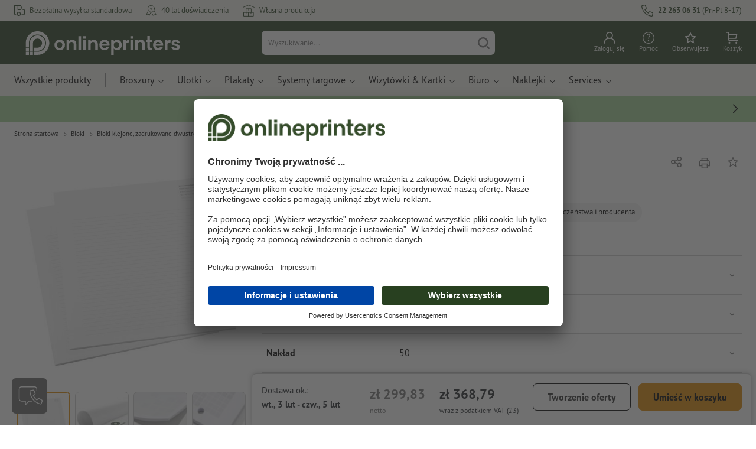

--- FILE ---
content_type: text/html; charset=ISO-8859-2
request_url: https://www.onlineprinters.pl/p/bloki-do-pisania-a5-kwadrat
body_size: 55164
content:
<!---->
    <!DOCTYPE html><html lang="pl"><head><base href="https://www.onlineprinters.pl/$WS/diedruckerei/websale8_shop-diedruckerei/benutzer/templates/31-aa/"><title>noindex</title><meta http-equiv="Content-Type" content="text/html; charset=ISO-8859-2"><meta name="viewport" content="width=device-width, initial-scale=1.0"><meta name="description" content="Bloki do pisania, A5-kwadrat wydrukuj. Zamów wysokiej jakości produkty w Onlineprinters! Szybko, wygodnie, bez kosztów wysyłki."><meta name="copyright" content="Onlineprinters GmbH, WEBSALE AG"><meta http-equiv="imagetoolbar" content="no"><meta http-equiv="language" content="pl"><meta name="format-detection" content="telephone=no"><meta property="og:url" content="https://www.onlineprinters.pl/p/bloki-do-pisania-a5-kwadrat"><meta property="og:type" content="website"><meta property="og:title" content="noindex"><meta property="og:description" content="Bloki do pisania, A5-kwadrat wydrukuj. Zamów wysokiej jakości produkty w Onlineprinters! Szybko, wygodnie, bez kosztów wysyłki."><meta property="og:image" content="https://www.onlineprinters.pl/$WS/diedruckerei/shopdata/media/pim/images/1000x1000/jpg/2c9ceb817f6ac926017f6da77d6f5fe7.jpg"><meta name="thumbnail" content="https://www.onlineprinters.pl/$WS/diedruckerei/shopdata/media/pim/images/1000x1000/jpg/2c9ceb817f6ac926017f6da77d6f5fe7.jpg"><meta name="robots" content="index,follow,noodp,noydir"><link rel="canonical" href="https://www.onlineprinters.pl/p/bloki-do-pisania-a5-kwadrat"><link rel="shortcut icon" href="https://www.onlineprinters.pl/favicon.ico?x=1" media="(prefers-color-scheme: dark)"><link rel="shortcut icon" href="https://www.onlineprinters.pl/favicon.ico?x=1" media="(prefers-color-scheme: light)"><meta http-equiv="expires" content="86400"><link rel="alternate" hreflang="pl-PL" href="https://www.onlineprinters.pl/p/bloki-do-pisania-a5-kwadrat">
<link rel="alternate" hreflang="it-CH" href="https://it.onlineprinters.ch/p/blocchi-incollati-a5-quadrato-fronte-retro"><link rel="alternate" hreflang="fr-LU" href="https://fr.onlineprinters.lu/p/blocs-encolles-a5-carre-recto-verso"><link rel="alternate" hreflang="de-LU" href="https://de.onlineprinters.lu/p/schreibbloecke-geleimt-a5-quadrat-beidseitig"><link rel="alternate" hreflang="it-IT" href="https://www.onlineprinters.it/p/blocchi-incollati-a5-quadrato-fronte-retro"><link rel="alternate" hreflang="nl-NL" href="https://www.onlineprinters.nl/p/schrijfblokken-a5-vierkant"><link rel="alternate" hreflang="de-CH" href="https://de.onlineprinters.ch/p/schreibbloecke-geleimt-a5-quadrat-beidseitig"><link rel="alternate" hreflang="nl-BE" href="https://nl.onlineprinters.be/p/schrijfblokken-a5-vierkant"><link rel="alternate" hreflang="de-AT" href="https://www.onlineprinters.at/p/schreibbloecke-geleimt-a5-quadrat-beidseitig"><link rel="alternate" hreflang="da-DK" href="https://www.onlineprinters.dk/p/blokke-a5-firkantet"><link rel="alternate" hreflang="fr-FR" href="https://www.onlineprinters.fr/p/blocs-encolles-a5-carre-recto-verso"><link rel="alternate" hreflang="fr-CH" href="https://fr.onlineprinters.ch/p/blocs-encolles-a5-carre-recto-verso"><link rel="alternate" hreflang="de-DE" href="https://www.onlineprinters.de/p/schreibbloecke-geleimt-a5-quadrat-beidseitig"><link rel="alternate" hreflang="en-IE" href="https://www.onlineprinters.ie/p/perfect-bound-notepads-a5-square-double-sided"><link rel="alternate" hreflang="sv-SE" href="https://www.onlineprinters.se/p/skrivblock-a5-kvadrat-3"><link rel="alternate" hreflang="de-IT" href="https://de.onlineprinters.it/p/schreibbloecke-geleimt-a5-quadrat-beidseitig"><link rel="alternate" hreflang="es-ES" href="https://www.onlineprinters.es/p/blocs-encolados-a5-cuadrado-dos-caras"><link rel="alternate" hreflang="fr-BE" href="https://fr.onlineprinters.be/p/blocs-encolles-a5-carre-recto-verso"><!-- start Incl-InitializeTepfVariables --><script type="text/javascript">
var opWsVars={
aCountryIso                     : '',
addressPhone                    : '',
basketDeleteAllLink             : '/?websale8=diedruckerei.31-aa',
basketOK                        : 'false',
basketPrNames                   : ''.split(';') || [],
basketPrLinks                   : ''.split(',') || [],
bannerTxtReleaseRequired        : "Wysyłka w ciągu 1-2 dni roboczych. Czekamy na Twoją zgodę na druk, aby odpowiednio dopasować termin produkcji i przekazania zlecenia do wysyłki.",
bannerTxtProductionTimeOK       : 'W przypadku wpływu płatności i danych do druku do <b>godz. #deadline#</b> rozpoczniemy produkcję jeszcze dzisiaj. ',
bannerTxtProductionTimePassed   : "W przypadku wpływu płatności i danych do druku do <b>godz. #deadline#</b> następnego dnia roboczego produkcję uruchomimy jeszcze w tym samym dniu.",
bannerTxtProductionTimeHoliday  : 'Ze względu na lokalne święto w Niemczech produkcja rozpocznie się w następnym dniu roboczym.',
basketPrW2pDocIdDelLink         : [],
catIndex                        : '011847',
confirmDeletition               : 'Potwierdź usunięcie',
countryCode                     : 'PL',
currencySymbol                  : 'zł',
shopCurrencyISOCode             : 'PLN',
close                           : 'Zamknij',
crossSelling                    : false,
crossSellingProduct             : false,
currencyTemplate                : '$price$$whitespace$$currency$',
currencyWhitespace              : ' ',
dateFormatProductionTime        : 'dddd, D MMMM YYYY',
dateFormatProductionTimeShort   : 'ddd, D MMM',
dateFormatProductionTimeLong    : 'ddd, D MMM YYYY',
dateFormatProductionTimeShortDateFns   : "EEE, d MMM",
dateFormatProductionTimeLongDateFns    : "EEE, d MMM yyyy",
dateFormatProductionTimeOutputDateFns  :"EEEEEE, d LLL",
dateFormatProductionTimeTooltip : 'dddd DD.MM.YY [um] HH [Uhr]',
dateFormatDayMonthYear          : 'DD.MM.YYYY',
deadlineDefaultValue            : '12:00',
decimalSeparator                : ",", //Nicht das AnfĂźhrungszeichen Ăndern -> im 15er Shop entsteht sonst ''' -> JS-Fehler
defaultDeliveryId               : "-ST-DPD-PAKET-30",
defaultDeliveryName             : 'Wysyłka standardowa (DPD)',
externalFilesPath				: '/$WS/diedruckerei/shopdata/web/dist/live/css',
imagePath                       : "/$WS/diedruckerei/shopdata/web/images-shops",
insiderRequestToken             : "81ed32b9e40ca7fe58f0ecd9d1b0d3c69d8aa50b2363bf53080a06e70ecee5",
isAlreadyDesigned               : false,
isArtwork                       : false,
isEssentials                    : false,
isPremiumKunde                  : ''=='A',
isNewCustomer                   : true,
isLoggedIn                      : 'false'=='true',
isPimProduct                    : 'false',
kameleoon                       : false,
languageCode                    : 'pl',
landingPage                     : '',
loginName                       : ' ',
loginEmail                      : '',
prAreaProduct                   : 'false',
prName                          : 'Bloki do pisania, A5-kwadrat',
prNumber                        : 'PSBQ544O082550',
productionTimeTimeFormatToday   : "[Dzisiaj do] LT",
productionTimeTimeFormatTomorrow  : "[Jutro do] LT",
productChange                   : '',
productLabelBestPrice           : 'Best Price',
productLabelPremium             : 'Premium',
productLabelCarbonNeutral       : 'Neutralny dla klimatu',
productLabelTopseller           : 'Topseller',
prodIndex                       : 'PSBQ544',
prVatRate                       : '23.00',
reorder                         : '',
searchServiceId                 : 'F42D93DA2CA6FD09603744FD4E582B21',
searchLive                      : '31-aa',
searchTest                      : '31-aa',
sessionId                       : '1065bff5228f720b1fd249201cc3e5be',
shippingType                    : 'P4',
shopLanguageIETF                : 'pl-PL',
shopLanguageHTML                : 'pl',
shopLanguage                    : 'POL',
shopId                          : 'diedruckerei',
sitesWithoutConsentBanner       : 'polityka prywatności,impressum,owh',
standardShippingDPD             : 'Wysyłka standardowa (DPD)',
subShopId                       : '31-aa',
suffix22Name                    : 'ws_input_suffix22',
suffix22Value                   : '',
templateName                    : 'ws_product',
testModus                       : 'false'==='true' ? true : false,
thousandSeparator               : ".", //Nicht das AnfĂźhrungszeichen Ăndern -> im 15er Shop entsteht sonst ''' -> JS-Fehler
trackingShopLanguageCode        : 'pl',
trackingShopCountryCode         : 'PL',
uploadPreflightOpDateFormat     : 'DD.MM.YYYY hh:mm',
urlHomepage                     : 'https://www.onlineprinters.pl',
userIndex                       : '',
userlikeWidgetKey               : 'f34b66e46541005113bdaa2c7dd04a0e8ccf49c5a513824740fdd373f70108c9',
userlikeChat                    : false,
utcCorrection                   : '',
versandid                       : '',
voucherNumber                   : '',
voucherDeleteBtn                : 'button_voucher_delete_',
wcUsername                      : "",
wcEmail                         : '',
workingDay                      : 'dzień roboczy',
workingDay1                     : 'dni robocze',
workingDay2                     : 'dzień roboczy',
workingDay3                     : '',
wsCharSet                       : 'ISO-8859-2',
wsDateTimeDay                   : '22',
wsDateTimeMonth                 : '01',
wsDateTimeYear                  : '2026',
wsDateTimeHours                 : '19',
wsDateTimeMinutes               : '26',
wsDateTimeSeconds               : '40',
w2pBackendVersionTest           : 'auto',
w2pBackendVersionLive           : 'auto',
w2pDocId                        : '',
globalNumberOfPages             : 'Ilość stron',
globalPrintRun                  : 'Nakład',
globalMotive                    : 'Motywy'
};

(function (vars) {
function getSiteName() {
var siteName=vars.templateName.replace('ws_', '').replace('tpl_', '');
if (['Content_data', 'Default', 'FullWidth', 'Landingpage'].includes(vars.templateName)) {
if ($('link[hreflang="en-GB"]').length) {
siteName=new URL($('link[hreflang="en-GB"]').attr('href')).pathname;
} else if ($('link[hreflang="de-DE"]').length) {
siteName=new URL($('link[hreflang="de-DE"]').attr('href')).pathname;
} else {
siteName=new URL(document.location.href).pathname;
}
}
return siteName;
}
//jquery existiert hier noch nicht, weil es erst spĂ¤ter eingebunden wird.
// deshalb geht $(document).ready() nicht
document.addEventListener('DOMContentLoaded', function (event) {
vars.siteName=getSiteName();
});
})(window.opWsVars);
</script><!-- ende Incl-InitializeTepfVariables --><!-- start Incl-GlobalScriptsAndStyles --><script src="/$WS/diedruckerei/shopdata/shops/libs/jquery/3.5.1/jquery-3.5.1.min.js"></script><script type="text/plain" id="usercentrics-cmp" data-settings-id="rmqZSv8V-" src="https://app.usercentrics.eu/browser-ui/latest/loader.js" async></script><script>
$.ajax({
dataType: "script",
url: "https://app.usercentrics.eu/browser-ui/latest/loader.js",
success: function() {
// Eventhandler uc-consent (wird im Backend von Usercentrics definiert)
$(window).on('uc-consent', function(e) {
const detail=event.detail;
globalObj.helpersObj.log('chat','Consents=', detail);
globalObj.consents.initUsercentrics(e);
if(opWsVars.userlikeChat) {
if (detail.Userlike) {
// Hier den Chat initialisieren
$.ajax({
url: '/$WS/diedruckerei/shopdata/shops/libs/userlike/index.min.js',
dataType: "script",
success: function () {
globalObj.chatObj.startUserLikeChat();
}
});
} else {
if(opWsVars.testModus) console.log('Dem Chat wurde nicht zugestimmt');
}
}
if(opWsVars.kameleoon && detail.Kameleoon) {
kameleoonQueue.push(function() {
if (detail.type !=='implicit') {
if (detail['Kameleoon']) {
Kameleoon.API.Core.enableLegalConsent("BOTH");
} else {
Kameleoon.API.Core.disableLegalConsent("BOTH");
}
}
});
}
// Youtube Banner akzeptiert
if(detail.action=='onUpdateServices' && detail['YouTube Video']) {
modal.setModalGalleryIframeHeight();
}
});
},
error: function() {
console.log('error');
}
});
</script><link rel="preconnect" href="//privacy-proxy.usercentrics.eu"><link rel="preload" href="//privacy-proxy.usercentrics.eu/latest/uc-block.bundle.js" as="script"><script type="application/javascript" src="https://privacy-proxy.usercentrics.eu/latest/uc-block.bundle.js"></script><script>
uc.blockOnly([
'BJz7qNsdj-7', // YouTube is blocked
]);
</script><script defer src="/$WS/diedruckerei/shopdata/shops/libs/moment/2.19.4/moment.min.js"></script><script defer src="/$WS/diedruckerei/shopdata/shops/libs/popper/1.16.1/popper.min.js"></script><script defer src="/$WS/diedruckerei/shopdata/shops/libs/bootstrap/4.5.2/bootstrap.min.js"></script><script defer src="/$WS/diedruckerei/shopdata/shops/libs/clipboard/2.0.11/clipboard.min.js"></script><script src="/$WS/diedruckerei/shopdata/shops/js/bundle-oplib.min.js?v=ae978b0258f7885f" charset="UTF-8"></script><!-- start Incl-GlobalKameleoonScript --><!-- ende Incl-GlobalKameleoonScript --><script defer src="/$WS/diedruckerei/shopdata/shops/js/nobabel/bundle-global-libs.min.js?v=2ef90ffb4bfd5bf2"></script><script defer src="/$WS/diedruckerei/shopdata/shops/libs/moment/2.19.4/locales/pl.js" charset="UTF-8"></script><script src="/$WS/diedruckerei/shopdata/shops/js/bundle-global.min.js?v=0a3c5e1276d69d64" ></script><script>
globalObj.ga4Obj.removeItemLocalStorageGa4(['userIndex']);
</script><link rel="stylesheet" href="/$WS/diedruckerei/shopdata/shops/css/empty.css"><link rel="stylesheet" href="/$WS/diedruckerei/shopdata/shops/css/bundle-global.css?v=1eefdcded1506187" charset="UTF-8"><script>
/*
Holen der Lead-ID aus dem Local Storage oder dem Cookie
Schreiben der Lead-ID in das Suffix21 Feld
*/
function getLeadLocalStorageCookie() {
var cookieNameEQ='guid_'+opWsVars.shopId+'_'+opWsVars.subShopId+'=',
i=0, content, cookiePartArr, cookiePart, guid;
if(localStorage.guid) {
guid=localStorage.getItem('guid');
content='<input type="hidden" name="ws_input_suffix21" value="'+guid+'" autocomplete="off">';
$('form.opidAddressForm').append(content);
return;
} else if(document.cookie.length > 0) {
cookiePartArr=document.cookie.split(';');
for(;i<cookiePartArr.length;i++) {
cookiePart=cookiePartArr[i];
while (cookiePart.charAt(0)==' ') {
cookiePart=cookiePart.substring(1,cookiePart.length);
}
if (cookiePart.indexOf(cookieNameEQ)==0) {
guid=cookiePart.substring(cookieNameEQ.length,cookiePart.length);
content='<input type="hidden" name="ws_input_suffix21" value="'+guid+'">';
$('form.opidAddressForm').append(content);
return;
}
}
}
}
/*
Speichern der Lead-ID aus der URL in den Local Storage des Browsers und in einen Cookie
Verfallen des Cookies: Angaben in Stunden z.B. 8760=1 Jahr
*/
function setLeadLocalStorageCookie() {
var guid=globalObj.helpersObj.getQueryParameter('guid');
if(guid) {
var cookieName='guid_'+opWsVars.shopId+'_'+opWsVars.subShopId,
expires,
date=new Date();
localStorage.setItem('guid',guid);
date.setTime(date.getTime() + (60 * 60 * 1000 * 8760));
expires="expires="+ date.toUTCString();
document.cookie=cookieName + "=" + guid + ";" + expires + ";path=/";
}
}</script><script type="text/javascript">
$(function(){
setLeadLocalStorageCookie();
});
</script><script type="text/javascript">
<!--
var ws_shopid="diedruckerei";
var ws_subshopid="31-aa";
var ws_sid="1065bff5228f720b1fd249201cc3e5be";
var ws_state="Product";
var ws_page_name="Artikel";
var ws_extid="";
var ws_price_type="net";
var ws_currency="PLN";
var ws_currency_display="EUR";
var ws_exchange_rate="0.237739";
var ws_referer="";
var ws_subreferer="";
var ws_http_referer="";
var ws_tp1="";
var ws_tp2="";
var ws_tp3="";
var ws_gclid="";
var ws_test="no";
var ws_login_type="na";
var ws_data_type="advanced";
var ws_cat_name="Bloki/Bloki klejone, zadrukowane dwustronnie";
var ws_cat_index="011847";
var ws_prod_name="Bloki do pisania, A5-kwadrat";
var ws_prod_number="PSBQ544O082550";
var ws_prod_index="PSBQ544";
var ws_basket_positions="0";
var ws_basket_mainpositions="0";
var ws_basket_quantities="0";
var ws_basket_mainquantities="0";
var ws_basket=new Array();
var ws_order="no";
//-->
</script>
<script>(function(){var n=window.emos3.defaults;if(!i(n)){n=window.emos3.defaults={}}n.siteid=ws_shopid;n.subsite=ws_subshopid;if(ws_state){var m=ws_shopid+ws_subshopid+ws_state+j("ws_page_name");if(ws_state==="Category"){m+=ws_cat_name}else{if(ws_state==="Product"){m+=ws_cat_name+ws_prod_name}else{if(ws_state==="ProductRecmd"){m+=ws_cat_name+ws_prod_name}else{if(ws_state==="ProductRecmdConfirm"){m+=ws_cat_name+ws_prod_name}else{if(ws_state==="Notify"){m+=ws_notify_msg}else{if(ws_state==="Template"){m+=ws_template_name}else{if(ws_state==="Login"){m+=ws_login_type+ws_login_error}}}}}}}emos3.pageId=m.substring(0,254)}function d(x){try{if(window.decodeURIComponent){try{return window.decodeURIComponent(x.replace(/\+/g,"%20"))}catch(z){return window.unescape(x)}}else{return window.unescape(x)}}catch(y){return x}}function b(B){var A=B.indexOf("?");if(A>=0){B=B.substr(A+1)}var z={};var x=B.split("&");for(var e=0;e<x.length;e++){var y=x[e].split("=");if(y[1]){z[y[0]]=d(y[1])}else{z[y[0]]=""}}return z}function g(J,G,C){try{if(J){var y=[];var z=0;for(var A=1;A<J.length;A++){var I=J[A];var x=[];x[0]=C;x[1]=t(I[1]);x[2]=t(I[2]);var H=Number(I[8]);x[3]=isFinite(H)?H:I[3];x[4]=t(I[5]);x[5]=1;x[6]=t(I[6]);var B=I[9];x[7]=l(C,B,z);x[8]=B;x[9]=A-1;if(B){z++}var F=j("ws_currency");if(F&&F!=="EUR"){var E=u("ws_exchange_rate");if(E){x[3]=Number(x[3])*E}}y.push(x)}G.ec_Event=y}}catch(D){}}function l(x,z,e){if((x==="buy"||x==="c_add")&&z){var y=op_w2p[e];if(typeof y!=="undefined"){return y}}return null}function t(e){return(e)?e:"empty"}function h(E){var x=k("ws_a_zip");var z=k("ws_a_country")+"/"+x.substring(0,1)+"/"+x.substring(0,2)+"/"+k("ws_a_city")+"/"+x;var F=j("ws_currency");var D=u("ws_basket_total");var B=u("ws_delivery_cost");var A=u("ws_payment_cost");var G=u("ws_basket_total_net");var y=u("ws_web2print_cost_net");var e=u("ws_climateneutral_cost_net");if(F&&F!=="EUR"){var C=u("ws_exchange_rate");if(C){D=D*C;B=B*C;A=A*C;G=G*C;y=y*C;e=e*C}}E.billing=[k("ws_order_number"),k("ws_a_number"),z,D,F,k("ws_delivery_name"),B,k("ws_payment_name"),A,G,y,y?"yes":"no",e,e?"yes":"no"]}function j(e){return(typeof window[e]!="undefined")?window[e]:null}function k(e){return(typeof window[e]!="undefined")?window[e]:"na"}function u(e){if(typeof window[e]=="undefined"){return null}var x=Number(window[e]);if(isFinite(x)){return x}else{return null}}function v(y){var e=j("ws_page_name");switch(ws_state){case"Start":y.content=e;break;case"Category":y.content="Shop/"+e+"/"+j("ws_cat_name");break;case"Product":y.content="Shop/"+e+"/"+j("ws_cat_name")+"/"+j("ws_prod_name");var x=["view",j("ws_prod_number"),j("ws_prod_name"),"0.00",j("ws_cat_name"),"1"];var z=j("ws_prod_index");if(z){x.push(z)}y.ec_Event=[x];break;case"Basket":y.content="Shop/"+e;if(window.ws_order==="yes"){y.content="Shop/"+e;y.orderProcess="0_"+e}break;case"Address":y.content="Service/"+e;if(window.ws_order==="yes"){y.orderProcess="1_0_"+e;y.content="Shop/Kaufprozess/"+e}break;case"DelivAddress":y.content="Service/"+e;if(window.ws_order==="yes"){y.orderProcess="1_1_"+e;y.content="Shop/Kaufprozess/"+e}break;case"PayDeliv":y.content="Service/"+e;if(window.ws_order==="yes"){y.orderProcess="2_"+e;y.content="Shop/Kaufprozess/"+e}break;case"Conditions":y.content="Service/"+e;if(window.ws_order==="yes"){y.orderProcess="3_"+e;y.content="Shop/Kaufprozess/"+e}break;case"PlaceOrder":y.content="Service/"+e;if(window.ws_order==="yes"){y.orderProcess="4_"+e;y.content="Shop/Kaufprozess/"+e}break;case"Confirm":y.content="Service/"+e;if(window.ws_order==="yes"){y.orderProcess="5_"+e;y.content="Shop/Kaufprozess/"+e;g(window.ws_basket,y,"buy");h(y)}break;case"ProductRecmd":y.content="Shop/"+e+"/Formular/"+j("ws_cat_name")+"/"+j("ws_prod_name");break;case"ProductRecmdConfirm":y.content="Shop/"+e+"/Ergebnis/"+j("ws_cat_name")+"/"+j("ws_prod_name");break;case"Voucher":y.content="Shop/"+e;break;case"MemoList":y.content="Shop/"+e;break;case"PrintConfirm":y.content="Shop/Kaufprozess/"+e;break;case"Search":y.content="Shop/"+e;if((typeof(window.ws_search_phrase)!="undefined")&&(typeof(window.ws_search_results)!="undefined")){y.search=[window.ws_search_phrase,window.ws_search_results]}break;case"DirectOrder":y.content="Shop/"+e;break;case"Login":y.content="Shop/Login/"+e;break;case"UserAccount":case"OrderHistory":case"Logout":y.content="Service/"+e;break;case"Notify":y.content="Info/"+e;if(typeof(window.ws_notify_msg)=="string"){y.notify=window.ws_notify_msg.substring(0,127)}break;case"Template":y.content="Info/"+e+"/"+window.ws_template_name;if(window.em_ignore){emos3.config.EMOS_DO_NOT_TRACK=true}break;case"AddBasket":y.content="Shop/"+e;g(window.ws_add_basket,y,"c_add");break;case"DelBasket":y.content="Shop/"+e;g(window.ws_del_basket,y,"c_rmv");break;default:y.content="Unknown/"+ws_state+"/"+e}}function r(A){try{if(!A){return"http://unknown"}if(A.substr(0,4)!=="http"){A="http://"+A}var x=A.split("/");if(x.length>3){x.length=3}A=x.join("/");var B=A.indexOf("?");if(B>=0){A=A.substring(0,B)}var z=A.indexOf("#");if(z>=0){A=A.substring(0,z)}}catch(y){}return A.substring(0,127)}function o(e){if(typeof(ws_emcs0)=="string"){e.crossData=[ws_emcs0,ws_emcs1,ws_emcs2i,ws_emcs3i,ws_emcs2,ws_emcs3]}}function i(e){return typeof e==="object"&&e!==null}function w(e){var x=window.emosCustomProperties;if(i(x)){for(var y in x){if(x.hasOwnProperty(y)){e[y]=x[y]}}}}function q(z,x,D){var C=(window.ws_http_referer)?window.ws_http_referer:null;var e=(window.ws_affiliate_provider)?window.ws_affiliate_provider:null;x.customReferrer=C;var A=r(C);var y=null;if(ws_tp1){y=ws_tp1}else{if(D.emsrc){y=D.emsrc}}if(window.ws_referer||e||window.ws_gclid){var B;if(window.ws_referer){if(window.ws_subreferer){B=window.ws_referer+"/"+window.ws_subreferer}else{B=window.ws_referer}if(e){B="Affiliate/"+B+"/"+e}}else{if(e){B="Affiliate/"+e}else{if(window.ws_gclid){if(!y){y="kw"}if(y==="kw"){B="google auto tagging"}}}}if(y==="kw"){x.cookie={adword:B,ref:A,source:y};if(window.ws_gclid){x.cookie.gclid=window.ws_gclid}z.source=y;if(ws_tp2&&ws_tp1==="kw"){x.cookie.amktid=ws_tp2}}else{if(y==="nl"){x.cookie={news:B,source:y};z.source=y;if(ws_tp2){x.cookie.newsmid=ws_tp2}if(ws_tp3){z.newsuid=ws_tp3}}else{x.cookie={campaign:B,ref:A,source:"cp"};z.source="cp"}}if(D.empid){x.cookie.empid=D.empid}if(D.empcode){x.cookie.empcode=D.empcode}if(D.empcode2){x.cookie.empcode2=D.empcode2}}}if(typeof(window.ws_shopid)!="undefined"){var a={config:{customMktDetect:true}};var f;try{f=b(top.location.search)}catch(s){f=b(location.search)}v(a);q(a,a.config,f);o(a.config);w(a);if(typeof(window.ws_login_type)!="undefined"){a.wsLog=window.ws_login_type}var c=j("ws_currency");if(c&&c!=="EUR"){var p=u("ws_exchange_rate");if(p){a.currency=[c,p]}}window.emos3.send(a)}})();</script><!-- Start Incl-GTMDataLayer --><script type="text/javascript" async>
var op_prod_number='PSBQ544O082550';
var op_voucher_value='-0,00';
if (typeof(ws_template_name)==='undefined') { var ws_template_name=''; }
if (typeof(ws_cat_index)==='undefined') { var ws_cat_index=''; }
if (typeof(ws_cat_name)==='undefined') { var ws_cat_name=''; }
if (typeof(ws_prod_index)==='undefined') { var ws_prod_index=''; }
if (typeof(ws_prod_number)==='undefined') { var ws_prod_number=''; }
if (typeof(op_prod_number)==='undefined') { var op_prod_number=''; }
if (typeof(ws_basket_total_net)==='undefined') { var ws_basket_total_net=''; }
if (typeof(ws_basket_subtotal_net)==='undefined') { var ws_basket_subtotal_net=''; }
if (typeof(ws_currency)==='undefined') { var ws_currency=''; }
if (typeof(ws_order_number)==='undefined') { var ws_order_number=''; }
if (typeof(ws_login_type)==='undefined') { var ws_login_type=''; }
if (typeof(ws_basket)==='undefined') { var ws_basket=[]; }
if (typeof(ws_add_basket)==='undefined') { var ws_add_basket=[]; }
if (typeof(ws_basket[1])==='undefined') { ws_basket[1]=[]; }
if (typeof(ws_add_basket[1])==='undefined') { ws_add_basket[1]=[]; }
if (typeof(basket_prod_index)==='undefined') { var basket_prod_index=''; }
if (typeof(basket_add_prod_index)==='undefined') { var basket_add_prod_index=''; }
if (typeof(finalEncodedEmailAddress)==='undefined') { var finalEncodedEmailAddress=''; }
if (typeof(ws_add_basket_subtotal)==='undefined') { var ws_add_basket_subtotal=''; }
if (typeof(op_w2p)==='undefined') { var op_w2p=''; }
if (typeof(op_voucher_value)==='undefined') { var op_voucher_value=''; }
if (typeof(op_preflight_uploader_status)==='undefined') { var op_preflight_uploader_status=''; }
if (typeof(op_preflight_uploader_order_number)==='undefined') { var op_preflight_uploader_order_number=''; }
if (typeof(op_preflight_uploader_access_point)==='undefined') { var op_preflight_uploader_access_point=''; }
var array_basket_exists="ws_basket";
if (typeof window[array_basket_exists]=="object") {
if (typeof(ws_basket[1][6])		!='undefined') {
var basket_prod_index=ws_basket[1][6];
basket_prod_index=basket_prod_index.substr(0,3);
}
}
var array_add_basket_exists="ws_add_basket";
if (typeof window[array_add_basket_exists]=="object") {;
if ( typeof(ws_add_basket[1][6]) !=='undefined' ) {
var basket_add_prod_index=ws_add_basket[1][6];
basket_add_prod_index=basket_add_prod_index.substr(0,3);
}
}
var oderFunnelStates=['Address', 'PayDeliv', 'PlaceOrder', 'Confirm'];
var ws_customer_type;

if ( ws_login_type !=='login' && ws_login_type !=='register' && oderFunnelStates.indexOf(ws_state) > -1 ){
ws_customer_type='gast';
} else {
ws_customer_type=ws_login_type;
}
dataLayer=[{
'op_date': new Date(),
'tm_w2p' : op_w2p,
'tm_subshopid' : ws_subshopid,																						
'tm_page_name': ws_page_name,																						
'tm_template_name' : ws_template_name,																				
'tm_cat_index' : ws_cat_index,																						
'tm_cat_name' : ws_cat_name,																						
'tm_prod_index' : ws_prod_index,																					
'tm_prod_number' : op_prod_number,																					
'tm_state' : ws_state,																								
'tm_basket_total_net' : ws_basket_total_net,																		
'tm_currency' : ws_currency,																						
'tm_order_number' : ws_order_number,																				
'tm_login_type' : ws_login_type,																					
'tm_customer_type' : ws_customer_type,																				
'tm_basket_prod_number' : ws_basket[1][1],																			
'tm_basket_cat_name' : ws_basket[1][5],																				
'tm_basket_prod_index' : ws_basket[1][6],																			
'tm_add_basket_prod_number' : ws_add_basket[1][1],																	
'tm_add_basket_prod_index' : ws_add_basket[1][6],																	
'tm_email': finalEncodedEmailAddress,																				
'tm_add_basket_subtotal': ws_add_basket_subtotal,																																			
'tm_voucher_value': op_voucher_value,                                                                               
'regUser': 'false',
'campaign': '',
'transactionId': ws_order_number,
'transactionAffiliation': ws_login_type,
'transactionTotal': ws_basket_total_net,
'transactionCurrency': ws_currency,
'transactionProducts': [{
'sku': ws_basket[1][1],
'name': ws_basket[1][2],
'category': basket_prod_index,
'price': ws_basket_subtotal_net,
'quantity': 1,
'currency': ws_currency
}],
'preflightUploader': [{
'tm_preflight_uploader_status' : op_preflight_uploader_status,
'tm_preflight_uploader_order_number' : op_preflight_uploader_order_number,
'tm_preflight_uploader_access_point' : op_preflight_uploader_access_point
}]
}];
productNumberLayer=[];
setPriceLayer=[];
</script><!-- Ende Incl-GTMDataLayer --><script src="/$WS/diedruckerei/shopdata/shops/libs/selectric/1.13.0/selectric/jquery.selectric.min.js"></script><style>
.d-31-aa-block{
display: block!important;
}
.d-31-aa-inline{
display: inline!important;
}
.d-31-aa-inline-block{
display: inline-block!important;
}
.d-31-aa-flex{
display: flex!important;
}
.d-31-aa-inline-flex{
display: inline-flex!important;
}</style><script>$(function(){$('body').addClass('shop-31-aa liveModus')});</script><script>
globalObj.uCircumflex='\u00FB';
</script><!-- ende Incl-GlobalScriptsAndStyles --><script src="/$WS/diedruckerei/shopdata/shops/js/bundle-product.min.js?v=520bfe865d161efd"></script><link rel="stylesheet" href="/$WS/diedruckerei/shopdata/shops/css/bundle-product.css?v=6a1f901996c1ee4d">
<!-- start Incl-TestScriptsAndStyles --><!-- ende Incl-TestScriptsAndStyles. --><script>
productPageObj.productRules.rulesPIM=[{"comment":"Bei Reorder, Corporate und W2P: Datencheck, Falzung, Seitenzahl, usw. sperren","ruleKey":"productRuleAll1","source":"pimRules","scenario":["reorder","w2pCorporate","w2pStandard"],"action":"disableRow","target":["mountingHoles","orientation","numberOfSheets","datacheck","printColor","fold","colors","colorSpaceInnerPart","colorSpaceCover","window","format","caseColor","hemstitch","innerPart","contourCut","motive","numberOfPages","specialFormat","cuttingDieNumber","cuttingDieID","cover","finishing","finishingInnerPart","finishingCover","additionalCover","material","designPosition"]},{"comment":"W2P Datencheck und Reorder Datencheck zurücksetzen","ruleKey":"productRuleAll2","source":"pimRules","scenario":["reorder","w2pStandard"],"action":"autoSelectOption","target":["ZXXXXX2DD00___"],"target2":["datacheck"]},{"comment":"Bei Corporate zusätzlich sperren: Papier, Stanzkontur, Umschlag, Seitenzahl, usw.","ruleKey":"productRuleAll3","source":"pimRules","scenario":["w2pCorporate"],"action":"disableRow","target":["paperFinish","orientation","numberOfSheets","designServices","printColor","cornerRounding","colors","colorSpaceInnerPart","colorSpaceCover","window","caseColor","innerPart","shipping","motive","paperType","back","numberOfPages","tieDownSet","cuttingDieNumber","cuttingDieID","stampPad","finishing","finishingInnerPart","finishingCover","calendar","punchedHoles","bundling","blankEnvelopes","printTechnology","material","processing"]},{"comment":"Wenn W2P, dann Designservice sperren","ruleKey":"productRulePSB1","source":"pimRules","scenario":["w2pStandard"],"action":"disableRow","target":["designServices"]},{"comment":"Wenn W2P, dann Autoselect kein Designservice","ruleKey":"productRulePSB2","source":"pimRules","scenario":["w2pStandard"],"action":"autoSelectOption","target":["ZSBXXXXGGS0___"],"target2":["designServices"]},{"comment":"Wenn Designservice, dann Datencheck sperren","ruleKey":"productRulePSB3","source":"pimRules","action":"disableRow","trigger":["ZSBXXXXGGS1___","ZSBXXXXGGS2___","ZSBXXXXGGS3___"],"target":["datacheck"]},{"comment":"Wenn Designservice, dann Autoselect ohne Datencheck","ruleKey":"productRulePSB4","source":"pimRules","action":"autoSelectOption","trigger":["ZSBXXXXGGS1___","ZSBXXXXGGS2___","ZSBXXXXGGS3___"],"target":["ZXXXXX2DD00___"],"target2":["datacheck"]},{"comment":"Wenn Auflage über 200, Blitz ausblenden","ruleKey":"productRulePSB5","source":"pimRules","action":"disableOption","triggerQ":["201-"],"target":["ZSBXX12YY12___"],"target2":["productionTime"]},{"comment":"Wenn Auflage über 200, Autoselect Standard Produktionszeit","ruleKey":"productRulePSB6","source":"pimRules","action":"autoSelectOptionOnce","triggerQ":["201-"],"target2":["productionTime"]}];
</script><script>
// Globale Variablen - Start
productPageObj.prProdIndex='PSBQ544';
productPageObj.prVZusatz04='';
productPageObj.globalAmount='Ilość';
productPageObj.globalPrintRun='Nakład';
productPageObj.globalColor='Kolor';
productPageObj.prTextilPrintAreaError='Wybierz przynajmniej jedną z poniższych opcji.';
productPageObj.productConfigSizesAlertText='Proszę rozdzielić ilość przedmiotów do żądanych rozmiarów.';
productPageObj.exampleProductConfigSizesAlertText='Wybierz przynajmniej jeden rozmiar.';
productPageObj.delivererListAlertText='Termin dostawy uległ zmianie.';
productPageObj.productConfigW2PErrorAlertText1='Zaprojektuj swój Bloki do pisania, A5-kwadrat';
productPageObj.productConfigW2PErrorAlertText2='Projektowanie dla tej konfiguracji produktu nie jest możliwe.';
productPageObj.productConfigW2PErrorAlertText3='Wybierz format';
productPageObj.btProductAddToBasketAjax='button_ws_product_addtobasket_ajax';
productPageObj.wsBasketLink='https://www.onlineprinters.pl/?websale8=diedruckerei.31-aa';
productPageObj.modalReorderHeadline='Niektóre opcje produktów nie są już dostępne';
productPageObj.modalDiscardReorderHeadline='Przepraszamy, Twoje zamówienie nie może zostać zrealizowane.';
productPageObj.modalDiscardW2PHeadline='Odrzuć projekt';
productPageObj.modalReorderDistributionHeadline='';
productPageObj.configurationCopiedToClipboard='Konfiguracja została pomyślnie skopiowana do schowka.';
productPageObj.color='Kolor';
productPageObj.mattCoatedPaperWaterBasedVarnish='W przypadku stosowania jako okładki matowego papieru powlekanego zalecamy lakierowanie lakierem dyspersyjnym. Zapobiega to niepożądanemu ścieraniu się farby drukarskiej. Jeśli chcesz mieć możliwość pisania lub stawiania pieczątek na zewnętrznej części, możesz oczywiście również odznaczyć tę opcję.';
productPageObj.reorder.warningText='Opcje produktów oznaczone na żółto uległy zmianie lub nie są już dostępne. Wybierz ponownie.';
productPageObj.basketPos='';
productPageObj.sampleProduct=false;
productPageObj.showMore='Pokaż więcej';
productPageObj.showLess='Pokaż mniej';
productPageObj.delivererHideIds='';
productPageObj.weightingCostValue='50';
productPageObj.weightingTimeValue='3';
productPageObj.bonusCostValue='30';
productPageObj.bonusTimeValue='1';
globalObj.w2pObj.docIdHex='';
productPageObj.addToMemolistSuccessText='Twój produkt został dodany do listy artykułów do zapamiętania. Rodzaj wysyłki jest ustawiony jako standardowy.';
productPageObj.isMailingService=false;
productPageObj.personalizedProduct=false;
productPageObj.artworkProduct=true;
productPageObj.wasSplit=false;
productPageObj.delivererListObj.deliveryChanged=false;

productPageObj.useNewProductRules=true;
productPageObj.essentialsProduct=false;
// Globale Variablen - Ende
$(function(){

productPageObj.setSlickSliderProductColor([], 'normal');

localStorage.removeItem('w2pParams');

if(!opWsVars.reorder && !opWsVars.w2pDocId) {
globalObj.helpersObj.log('ajax', '%cAjax Zug startet ueber Default PDP', 'color:#00ff00');

productPageObj.reorder.showNotPossibleReorderModal();
productPageObj.initialStartAjaxOrder=true;
productPageObj.startAjaxOrder('default', 'init');
}
if(opWsVars.w2pDocId) {
globalObj.helpersObj.log('ajax', '%cAjax Zug startet ueber W2P PDP', 'color:#00ff00');
productPageObj.startAjaxOrder('w2p', 'init');
}
});
$(window).on('load', function() {
productPageObj.productFormAbsoluteHeightFix();
});
$(document).on("ws_AJAXPRStart", function() {
globalObj.preloaderLayer.open();
globalObj.ga4Obj.countAjaxCall=0;

});

$(document).on('ws_AJAXPRResponseSuccess', function(xhr){
var selectedVariantProductColor;
productPageObj.initialStartAjaxOrder=false;
//globalObj.helpersObj.log('ajax','xhr=',xhr);
productPageObj.initProductConfiguration();
productPageObj.showMoreGetImageSize();
productPageObj.initProductImageSlider();
globalObj.updateWeight();
if(!productPageObj.showNewBadge && !opWsVars.isEssentials) productPageObj.setAllInputLabels();
globalObj.preloaderLayer.close(); 
productPageObj.hideZeroPrice();
productPageObj.fillWeightToolTip();
productPageObj.formatSoldOutDate();
productPageObj.delivererListObj.setDirectDeliveryCheckBox();
productPageObj.delivererListObj.setDirectDeliveryCheckedState();
productPageObj.delivererListObj.showHideDirectDelivery('opidDirectDeliveryCheckbox');
if(productPageObj.toCollapse) {
$.each($('.opidProductConfigItemContent'), function() {
$(this).collapse('hide');
productPageObj.toCollapse=false;
});
}
globalObj.helpersObj.log('reorder','ws_AJAXPRResponseSuccess(): productPageObj.isProdConf=', productPageObj.isProdConf);
globalObj.helpersObj.log('reorder','ws_AJAXPRResponseSuccess(): productPageObj.isAddOpt=', productPageObj.isAddOpt);
globalObj.helpersObj.log('reorder','ws_AJAXPRResponseSuccess(): productPageObj.isNormalVariantChange=', productPageObj.isNormalVariantChange);
globalObj.helpersObj.log('reorder','ws_AJAXPRResponseSuccess(): productPageObj.isNormalVariantChangeClick=', productPageObj.isNormalVariantChangeClick);
globalObj.helpersObj.log('reorder','ws_AJAXPRResponseSuccess(): productPageObj.isDelivererListTileVariantChange=', productPageObj.isDelivererListTileVariantChange);
globalObj.helpersObj.log('reorder','ws_AJAXPRResponseSuccess(): productPageObj.isSelectFirstNotDisabledOptionAjax=', productPageObj.isSelectFirstNotDisabledOptionAjax);
globalObj.helpersObj.log('reorder','ws_AJAXPRResponseSuccess(): productPageObj.isLast=', productPageObj.isLast);
globalObj.helpersObj.log('reorder','ws_AJAXPRResponseSuccess(): productPageObj.isResetToFirstOptionPIM=', productPageObj.isResetToFirstOptionPIM);
globalObj.helpersObj.log('reorder','ws_AJAXPRResponseSuccess(): productPageObj.isSelectOptionPIM=', productPageObj.isSelectOptionPIM);
globalObj.helpersObj.log('reorder','ws_AJAXPRResponseSuccess(): productPageObj.isProductRules=', productPageObj.isProductRules);
globalObj.helpersObj.log('reorder','ws_AJAXPRResponseSuccess(): productPageObj.isW2PVariantChange=', productPageObj.isW2PVariantChange);
globalObj.helpersObj.log('reorder','ws_AJAXPRResponseSuccess(): productPageObj.isEssentials=', productPageObj.isEssentials);
if(!opWsVars.reorder && !opWsVars.w2pDocId) {
if(productPageObj.isNormalVariantChange){
productPageObj.wasSplit=false;
productPageObj.updateAjaxOrderArr();
selectedVariantProductColor=productPageObj.getSelectedVariantProductColor('normal');
productPageObj.setSlickSliderProductColor(selectedVariantProductColor, 'normal');

productPageObj.soldOut=false;
return;
}
if(productPageObj.isNormalVariantChangeClick){
if(productPageObj.w2pOpenConfigurator) {
// nach Wechsel von Designservice Konfigurator Ăśffnen
globalObj.w2pObj.w2pCallConfigurator('init');
globalObj.w2pObj.setW2pShopParamsLocalStorage();
}
productPageObj.ajaxOrder.wasClicked=true;
globalObj.helpersObj.log('ajax', '%cAjax Zug startet ueber isNormalVariantChangeClick PDP', 'color:#00ff00');
productPageObj.startAjaxOrder('default','init');
selectedVariantProductColor=productPageObj.getSelectedVariantProductColor('normal');
productPageObj.setSlickSliderProductColor(selectedVariantProductColor, 'normal');

productPageObj.soldOut=false;
if(opWsVars.isEssentials) productPageObj.essentialsObj.setEssentialsProductionTime=false;
return;
}
if (productPageObj.isSelectFirstNotDisabledOptionAjax) {
if(!productPageObj.soldOut) productPageObj.initDisabledTile();
selectedVariantProductColor=productPageObj.getSelectedVariantProductColor('normal');
productPageObj.setSlickSliderProductColor(selectedVariantProductColor, 'normal');

return;
}
if(productPageObj.isDelivererListTileVariantChange) {
productPageObj.productRules.startProductRules('ajax');
return;
}
// Kommt aus den ProductRules
if(productPageObj.isProductRules) {
productPageObj.productRules.startProductRules('ajax');
return;
}
// Komme aus Konfigurator / Gestaltung abgebrochen (keine DocId)
if(productPageObj.isW2PVariantChange) {
productPageObj.updateAjaxOrderArr();
return;
}
// Kommt aus Essentials
if(productPageObj.isEssentials) {
if(opWsVars.isEssentials) productPageObj.essentialsObj.essentialsAjax();
return;
}
}
// Reorder
if(opWsVars.reorder) {
if (productPageObj.isSelectFirstNotDisabledOptionAjax) {
globalObj.deliveryTimeObj.startDeliveryTime();
return;
}
if(productPageObj.isSelectOptionPIM){
globalObj.deliveryTimeObj.startDeliveryTime();
}
if(opWsVars.productChange) {
productPageObj.productRules.startProductRules('ajax');
}
if(!opWsVars.productChange) {
// Setzt die Varianten der Produktkonfiguration nach AJAX und auch die der Zusatzoption aber nur den ersten Aufruf
if (productPageObj.isProdConf) {
productPageObj.reorder.setAjaxSuccessProdConf();
productPageObj.reorder.checkAllProdConfAndAddOptArrLength();
return;
}
// Setzt die Varianten der Zusatzoptionen nach AJAX und triggert die Warning-Formatierung
if (productPageObj.isAddOpt) {
productPageObj.reorder.setAjaxSuccessAddOpt();
return;
}
// Setzt die Fehlermeldungen wieder nach einem normalen Variantenwechsel
if (productPageObj.isNormalVariantChange) {
productPageObj.wasSplit=false;
productPageObj.reorder.checkAllProdConfAndAddOptArrLength();
selectedVariantProductColor=productPageObj.getSelectedVariantProductColor('normal');
productPageObj.setSlickSliderProductColor(selectedVariantProductColor, 'normal');
productPageObj.productRules.startProductRules('ajax');
return;
}
// Setzt die Fehlermeldungen wieder nach einem normalen Variantenwechsel
if (productPageObj.isNormalVariantChangeClick) {
productPageObj.ajaxOrder.wasClicked=true;
globalObj.helpersObj.log('ajax', '%cAjax Zug startet ueber Reorder isNormalVariantChangeClick PDP', 'color:#00ff00');
productPageObj.startAjaxOrder('default','init');
productPageObj.reorder.checkAllProdConfAndAddOptArrLength();
selectedVariantProductColor=productPageObj.getSelectedVariantProductColor('normal');
productPageObj.setSlickSliderProductColor(selectedVariantProductColor, 'normal');
return;
}
// Setzt die Fehlermeldungen wieder nach einem Variantenwechsel Ăźber die Lieferzeitenkachel
if (productPageObj.isDelivererListTileVariantChange) {
productPageObj.reorder.checkAllProdConfAndAddOptArrLength();
productPageObj.productRules.startProductRules('ajax');
return;
}
// Immer die Letzten AJAXSuccess Aktionen | Danach darf kein AJAX mehr gefeuert werden!!
// OPSHP-46: Productrules: Konzept&Dateneruierung
if (productPageObj.isLast) {
productPageObj.updateAjaxOrderArr();
return;
}
// Erste Kachel ausgegraut und aktiv suche nĂ¤chst mĂśgliche Kachel z.B. automatischer wechsel bei Reorder - SoldOut
if (productPageObj.isSelectFirstNotDisabledOptionAjax) {
productPageObj.reorder.startAddFuncReorder();
selectedVariantProductColor=productPageObj.getSelectedVariantProductColor('normal');
productPageObj.setSlickSliderProductColor(selectedVariantProductColor, 'normal');
return;
}
// Kommt aus den ProductRules
if(productPageObj.isProductRules) {
productPageObj.productRules.startProductRules('ajax');
return;
}
// Kommt aus Essentials
if(productPageObj.isEssentials) {
if(opWsVars.isEssentials) productPageObj.essentialsObj.essentialsAjax();
return;
}
}
}
// W2P
if(opWsVars.w2pDocId) {
if (productPageObj.isSelectFirstNotDisabledOptionAjax) {
return;
}
if(productPageObj.isNormalVariantChange) {
productPageObj.wasSplit=false;
productPageObj.productRules.startProductRules('ajax');
return;
}
if(productPageObj.isNormalVariantChangeClick) {
productPageObj.ajaxOrder.wasClicked=true;
globalObj.helpersObj.log('ajax', '%cAjax Zug startet ueber W2P isNormalVariantChangeClick PDP', 'color:#00ff00');
productPageObj.startAjaxOrder('default','init');
return;
}
if (productPageObj.isDelivererListTileVariantChange) {
productPageObj.productRules.startProductRules('ajax');
}
if(productPageObj.isSelectOptionPIM){
productPageObj.updateAjaxOrderArr();
return;
}
if(productPageObj.isW2PVariantChange) {
productPageObj.updateAjaxOrderArr();
return;
}
if (productPageObj.isLast) {
productPageObj.updateAjaxOrderArr();
return;
}
// Kommt aus den ProductRules
if(productPageObj.isProductRules) {
productPageObj.productRules.startProductRules('ajax');
return;
}
// Kommt aus Essentials
if(productPageObj.isEssentials) {
if(opWsVars.isEssentials) productPageObj.essentialsObj.essentialsAjax();
return;
}
}
// Interpolation
if(productPageObj.isInterpolation){
if(!opWsVars.productChange) {
productPageObj.interpolation.setMinQuantityFreeQuantity();
}
}
});

$(document).on("ws_AJAXPRResponseSuccess", function() {

});
$(document).on('click', '.opidAddToCart, .opidTakeOver, .opidGenerateQuoteProductBtn', function(){

globalObj.fillExtraInput10('product');
globalObj.hasError=[];
globalObj.w2pObj.w2pErrorHandling();
productPageObj.interpolation.freeQuantityInputErrorCheck();

productPageObj.extraInput1='';
productPageObj.w2pTypeTrackingObj.startW2pTypeTracking();
if($(this).hasClass('opidTakeOver')) {
if(globalObj.hasError.length !==0) return;
globalObj.ga4Obj.changeProductItemLS();
$('.opidProductForm').submit();
}
if($(this).hasClass('opidOpenQuoteLoginModal')) {
if(globalObj.hasError.length !==0) return;
globalObj.modalLoginObj.startModalLogin('quotes');
}
});
$(document).on('mousedown', '.opidAddToCart', function(){
productPageObj.addBasketMouseDown=true;
});
$(document).on("ws_AJAXaddToBasketResponseSuccess", function(){

});

$(document).on('click', '.opidExampleProductConfigTile', function(){
if (!$(this).hasClass('active')) {
productPageObj.triggerVariantChangeAjax('isNormalVariantChange');
}
});

$(document).on('click', '.opidToMemoListButton', function(){
window.location.href='https://www.onlineprinters.pl/?websale8=diedruckerei.31-aa&type=memolist';
});
</script>
<!-- start Incl-GlobalGoogleTagManagerScript --><script>
(function(w,d,s,l,i){w[l]=w[l]||[];w[l].push({'gtm.start':new Date().getTime(),event:'gtm.js'});var f=d.getElementsByTagName(s)[0],j=d
.createElement(s),dl=l!='dataLayer'?'&l='+l:'';j.async=true;j.src='https://www.onlineprinters.pl/insights/gtm.js?id='+i+dl;f.parentNode
.insertBefore(j,f);})(window,document,'script','dataLayer','GTM-MLQB4BL');
</script><script>
window.dataLayer=window.dataLayer || [];
function gtag(){ dataLayer.push(arguments); }
//OPWEB-4057 Implementierung Google Consent Mode v2
gtag('consent', 'default', {
ad_storage: 'denied',
ad_user_data: 'denied',
ad_personalization: 'denied',
analytics_storage: 'denied',
wait_for_update: 2000 // milliseconds to wait for update
});
gtag('js', new Date());
</script><script>
window.uetq=window.uetq || [];
window.uetq.push('consent', 'default', {
'ad_storage': 'denied'
});
window.uetq2=window.uetq2 || [];
window.uetq2.push('consent', 'default', {
'ad_storage': 'denied'
});
</script><!-- ende Incl-GlobalGoogleTagManagerScript --></head><body class="op ws_product  pim-product">
<noscript><iframe src="https://www.googletagmanager.com/ns.html?id=GTM-MLQB4BL" height="0" width="0" style="display:none;visibility:hidden"></iframe></noscript><script>
var op_crossSelling=[], op_crossSellingSource=[];

op_crossSelling.push(false);
op_crossSellingSource.push(undefined);
</script><script>
productPageObj.delivererListObj.directDelivery=false;
</script><script>
globalObj.w2pObj.isAlreadyDesigned=false;
globalObj.w2pObj.isW2PCorporate=false;
globalObj.w2pObj.isW2PStandard=false;
</script><span id="initLogicAjax" class="opidInitLogicAjax"><!-- supplier DEU / DEU --><script>
productPageObj.selectedVariantImage='';
</script><script>
globalObj.w2pObj.prLinkW2P='https://www.onlineprinters.pl/p/bloki-do-pisania-a5-kwadrat?depvar_index_setparent=%3cPSBQ544%3e%3cPSBQ544.O08.2550%3e&amp;depvar_index_set_1=%3cZXXXXXXI%3e%3cZXXXXXXII01%3e&amp;depvar_index_set_2=%3cZSBXXO2O%3e%3cZSBXXO2OO00%3e&amp;depvar_index_set_3=%3cZXXXXX2D%3e%3cZXXXXX2DD00%3e&amp;depvar_index_set_4=%3cZSBXX12Y%3e%3cZSBXX12YY56%3e';
globalObj.w2pObj.areaProductWidth='ws_areaproduct_width_PSBQ544';
globalObj.w2pObj.areaProductHeight='"ws_areaproduct_length_PSBQ544';
globalObj.w2pObj.w2pDocId='';
globalObj.w2pObj.w2pOptions.displayName=$('<textarea />').html("Bloki do pisania, A5-kwadrat").text();

productPageObj.labelprintObj.prRpdeOk=false;
productPageObj.setLink='https://www.onlineprinters.pl/p/bloki-do-pisania-a5-kwadrat?depvar_index_setparent=%3cPSBQ544%3e%3cPSBQ544.O08.2550%3e&amp;depvar_index_set_1=%3cZXXXXXXI%3e%3cZXXXXXXII01%3e&amp;depvar_index_set_2=%3cZSBXXO2O%3e%3cZSBXXO2OO00%3e&amp;depvar_index_set_3=%3cZXXXXX2D%3e%3cZXXXXX2DD00%3e&amp;depvar_index_set_4=%3cZSBXX12Y%3e%3cZSBXX12YY56%3e';
productPageObj.prPrice='299.83';

productPageObj.countryOfProduction='DEU';
productPageObj.countryDelivery='POL';
$(function(){
var arrayIndex=0;
globalObj.w2pObj.checkAndSetLocalStorageSID(arrayIndex, '1065bff5228f720b1fd249201cc3e5be');
});
</script></span><div class="opidNormalHeader">
<!-- start Incl-Header --><!-- A-UserSubTotalDiscount: 0 --><!-- A-ProductDependendDiscountRateList:  -->   <a href="#main" class="skipToMainContentLink opidScrollTo">Przejdź do treści głównej</a><header class="header opidHeader" data-threshold="300" data-sticky="false"><script>
if (!globalObj.isMobile('breakpoint-xl')) {
$('.opidHeader').addClass('headerDesktop');
}</script><div class="headerMeta" aria-label="Meta Navigation"><div class="container-fluid container-xl h-100"><div class="row h-100 align-items-center"><div class="col-auto mr-auto"><ul class="headerMetaUsps"><li class="headerMetaUspsItem"><svg class="headerMetaUspsIcon icon iconDelivery"><use href="/$WS/diedruckerei/shopdata/web/images-shops/shops/icons/global.svg#icon-delivery-fast"></use></svg>Bezpłatna wysyłka standardowa
</li><li class="headerMetaUspsItem"><svg class="headerMetaUspsIcon icon iconDelivery"><use href="/$WS/diedruckerei/shopdata/web/images-shops/shops/icons/global.svg#icon-cockade"></use></svg>40 lat doświadczenia
</li><li class="headerMetaUspsItem"><svg class="headerMetaUspsIcon icon"><use href="/$WS/diedruckerei/shopdata/web/images-shops/shops/icons/global.svg#icon-factory"></use></svg>Własna produkcja
</li><!-- start Incl-TrustPilotLogic --><!-- ende Incl-TrustPilotLogic --></ul></div><div class="col-auto"><ul class="headerMetaUsps"><li class="headerMetaUspsItem opidHeaderMetaPhone "><svg class="headerMetaUspsIcon icon"><use href="/$WS/diedruckerei/shopdata/web/images-shops/shops/icons/global.svg#icon-16-phone"></use></svg><strong>22 263 06 31</strong> (Pn-Pt 8-17)
</li><!-- start Incl-NotificationCenter -->
<script>
globalObj.notificationCenter.notificationCenterIds=[];
</script><!-- Ende Incl-NotificationCenter --></ul></div></div></div></div><div class="headerMain"><div class="container-fluid container-xl"><div class="row align-items-center"><div class="col-2 col-sm-1 cursor-pointer headerNavToggle opidHeaderNavOpen "><button class="navbar-toggler" type="button" data-toggle="offcanvas" data-target="#navbarProducts" aria-controls="navbarProducts" aria-expanded="false" aria-label="Toggle navigation"><svg class="icon"><use href="/$WS/diedruckerei/shopdata/web/images-shops/shops/icons/global.svg#icon-24-menu"></use></svg></button></div><div class="col-8 col-sm-5  col-xl-4 headerLogoWrapper"><div class="headerLogo  " style="max-width:none;"><a href="https://www.onlineprinters.pl" title="Onlineprinters" class="opidOpLogo d-flex text-decoration-none" data-ga="logo"><svg class="icon iconLogo" viewBox="0 0 280 42.91"><use href="/$WS/diedruckerei/shopdata/web/images-shops/shops/icons/global.svg#icon-logo-onlineprinters-new"></use></svg></a></div></div><div class="col-4 justify-content-center text-center headerSearch opidHeaderSearch pt-2 pb-2"><!-- Suche Desktop--><div class="input-group headerSearchInputGroup opidHeaderSearchInputGroup mt-1 mb-1 d-none d-md-flex" role="search"><input type="text" name="search_input" class="form-control opidSearchInput searchInput" id="search-main" placeholder="Wyszukiwanie..." autocomplete="off" aria-label="Wyszukiwanie" /><div class="input-group-prepend"><div class="input-group-text"><button type="button" class="headerSearchBtn opidHeaderSearchBtn" aria-label="Szukaj"><svg class="icon"><use href="/$WS/diedruckerei/shopdata/web/images-shops/shops/icons/global.svg#icon-search"></use></svg></button></div></div></div><!-- Suche Tablet sm (mobile flyout)--><div class="input-group headerSearchInputGroup opidHeaderSearchInputGroup mt-1 mb-1 d-none d-sm-flex d-md-none" role="search"><input type="text" name="search_input" class="form-control opidSearchInput searchInput opidSearchInputMobile" id="search-main-mobile" placeholder="Wyszukiwanie..." autocomplete="off" aria-label="Wyszukiwanie" /><div class="input-group-prepend"><div class="input-group-text"><button type="button" class="headerSearchBtn opidHeaderSearchBtn" aria-label="Szukaj"><svg class="icon"><use href="/$WS/diedruckerei/shopdata/web/images-shops/shops/icons/global.svg#icon-search"></use></svg></button></div></div></div></div><div class="col d-flex justify-content-end col-2 col-xl-4 text-right headerCTARight"><ul class="headerCTA flex-shrink-0"><li id="headerCTALoginAjax" class="headerCTAItem headerCTAMobile opidCTAItem"><a class="headerCTALink headerCTALinkLogin opidHeaderCTALink opidMobileLogin " href="https://www.onlineprinters.pl/?websale8=diedruckerei.31-aa&type=LoginUser&otp2=combinedlogin" data-ga="login"><div class="headerCTAWrapper"><svg class="headerCTAIcon icon"><use href="/$WS/diedruckerei/shopdata/web/images-shops/shops/icons/global.svg#icon-24-profile"></use></svg><div class="headerCTAText">Zaloguj się</div></div></a><div class="headerCTAFlyout opidCTAFlyout">
<!-- start Incl-HeaderCTAFlyoutLogin--><div class="headerCTAFlyoutWrapper"><div class="headerCTAFlyoutClose opidCTAFlyoutClose"><svg class="headerCTAIcon icon"><use href="/$WS/diedruckerei/shopdata/web/images-shops/shops/icons/global.svg#icon-24-close" /></svg></div><div class="headerCTAFlyoutLogin"><form class="opidFormValidation opidHeaderLoginForm" action="https://www.onlineprinters.pl/websale8/" method="post" id="headerLoginForm" novalidate>
<input type="hidden" name="Ctx" value="%7bver%2f8%2fver%7d%7bst%2f40c%2fst%7d%7bcmd%2f0%2fcmd%7d%7bm%2fwebsale%2fm%7d%7bs%2fdiedruckerei%2fs%7d%7bl%2f31%2daa%2fl%7d%7bmi%2f011847%2fmi%7d%7bpi%2fPSBQ544%2fpi%7d%7bpoh%2f1%2fpoh%7d%7bssl%2fx%2fssl%7d%7bmd5%2fa9cc88cc74b18ca734ab65ccd8ce714b%2fmd5%7d">
<input type="hidden" name="csrf_antiforge" value="EF2DA304A3E50275E267205982860AA1">
<div class="headerLoginTitle">Serdecznie witamy</div><div class="formFieldGroup"><div class="formFieldWrapper"><input autocomplete="off" required type="text" class="formFieldInput opidFormFieldInput required" name="input_login_email" id="login_email" value="" /><label for="login_email" class="formFieldLabel">Adres e-mail</label></div><div class="formFieldError">
Podaj swój adres e-mail
</div></div><div class="formFieldGroup"><div class="formFieldWrapper"><input autocomplete="off" required type="password" class="formFieldInput opidFormFieldInput required" value="" name="input_login_pw" id="loginPass" /><label for="loginPass" class="formFieldLabel">Hasło</label><div class="formFieldIcon opidLoginPass"><svg class="icon iconShow"><use href="/$WS/diedruckerei/shopdata/web/images-shops/shops/icons/global.svg#icon-24-preview" /></svg><svg class="icon iconHide"><use href="/$WS/diedruckerei/shopdata/web/images-shops/shops/icons/global.svg#icon-24-preview-b" /></svg></div></div><div class="formFieldError">
Wprowadź hasło
</div></div><div class="headerLoginCTA"><button type="submit" class="buttonCTAprimary opidHeaderLoginButton">Zaloguj się</button></div></form><div class="headerLoginLinks"><a href="https://www.onlineprinters.pl/?websale8=diedruckerei.31-aa&type=LoginUser&otploginstate=password" class="headerLoginLink">
Zapomniałeś hasła?
</a><a href="https://www.onlineprinters.pl/?websale8=diedruckerei.31-aa&type=LoginUser&otploginstate=register" class="headerLoginLink">
Rejestracja
</a></div><a href="https://www.onlineprinters.pl/c/lp/newsletter?nl_source=header_flyout_wrapper" aria-label="Newsletter"><div class="newDiscountWrapper px-4 py-4 d-none d-xl-flex align-items-center" style="background-image: url('/$WS/diedruckerei/shopdata/web/images-shops/shops/teaser/flyout_nl-anmeldung_PL.png');" ></div></a></div><div class="loginPreloaderWrapper"></div></div><!-- ende Incl-HeaderCTAFlyoutLogin--></div></li><li class="navbarNavHelp headerCTAItem"><a class="headerCTALink opidHeaderCTALink" href="https://www.onlineprinters.pl/c/centrum-pomocy" data-ga="help"><svg class="headerCTAIcon icon"><use href="/$WS/diedruckerei/shopdata/web/images-shops/shops/icons/global.svg#icon-16-question"></use></svg><div class="headerCTAText">Pomoc</div></a></li><li class="headerCTAItem"><a class="headerCTALink opidHeaderCTALink" href="https://www.onlineprinters.pl/?websale8=diedruckerei.31-aa&type=memolist" data-ga="memolist"><div id="headerCTACountMemolist"></div><svg class="headerCTAIcon icon"><use href="/$WS/diedruckerei/shopdata/web/images-shops/shops/icons/global.svg#icon-24-star"></use></svg><div class="headerCTAText">Obserwujesz</div></a></li><li class="headerCTAItem opidCTAItem headerCTATablet opidCTAItemBasket"><a class="headerCTALink opidHeaderCTALink" href="https://www.onlineprinters.pl/?websale8=diedruckerei.31-aa" data-breakpoint-flyout="breakpoint-xs" data-ga="basket"><div class="headerCTAWrapper opidHeaderCTAWrapperBasket"><div id="basketMainPositionsAjax"></div><svg class="headerCTAIcon icon"><use href="/$WS/diedruckerei/shopdata/web/images-shops/shops/icons/global.svg#icon-24-cart"></use></svg><div class="headerCTAText">Koszyk</div></div></a><div class="headerCTAFlyout opidCTAFlyout" id="headerCTAFlyoutBasket">
<ul class="headerCartList"><li class="headerCartItem"><div>Twój koszyk jest pusty.</div></li></ul></div></li></ul></div></div><div class="row pl-4 pr-4 pt-1 pb-1 pt-sm-0 pb-sm-0 headerMainNavItemMobileSearch opidHeaderNavItem d-md-none"><div class="headerSearchMobile opidHeaderSearchMobile w-100 mb-sm-0"><div class="input-group opidHeaderSearchInputGroup d-sm-none" role="search"><div class="input-group-prepend"><div class="input-group-text"><button type="button" class="headerSearchBtn opidHeaderSearchBtn" aria-label="Szukaj"><svg class="icon"><use href="/$WS/diedruckerei/shopdata/web/images-shops/shops/icons/global.svg#icon-search"></use></svg></button></div></div><svg class="icon iconSearchDelete opidSearchDelete position-absolute cursor-pointer"><use href="/$WS/diedruckerei/shopdata/web/images-shops/shops/icons/global.svg#icon-delete-arrow"></use></svg><input type="text" name="search_input" class="form-control searchInputMobile opidSearchInput opidSearchInputMobile" id="search-mobile" placeholder="Wyszukiwanie..." autocomplete="off" aria-label="Wyszukiwanie" /></div><div class="headerSearchFlyout headerSearchFlyoutMobile opidSearchFlyout opidSearchMobile"><div class="container-fluid container-xl opidSearchFlyoutContainer"><div class="row justify-content-between searchGroup opidSearchGroup"></div></div></div></div></div></div></div> <div class="voucherCampaignBannerHeaderWrapper opidVoucherCampaignBannerHeaderWrapper d-block d-xl-none" style=""><div class="container-fluid container-xl voucherCampaignBannerHeader"><div class="row align-items-center justify-content-between"><div class="col-12 text-center"><div class="voucherCampaignBannerHeaderSliderWrapper opidVoucherCampaignBannerHeaderSliderWrapper w-100 position-relative"><button class="voucherCampaignBannerHeaderButton voucherCampaignBannerHeaderButtonPrev opidVoucherCampaignBannerHeaderButtonPrev d-none"  style="" title="Poprzedni"><svg class="icon iconNavigation"><use href='/$WS/diedruckerei/shopdata/web/images-shops/shops/icons/global.svg#icon-16-small-right'/></svg></button><div class="voucherCampaignBannerHeaderSlider opidVoucherCampaignBannerHeaderSlider">
<div class="voucherCampaignBannerHeaderSlide text-center"><span>Mocny start 2026: Do 20% rabatu na ulotki, ulotki sk&lstrok;adane i wizyt&oacute;wki </span><span class="opidVoucherCampaignBannerHeaderCode font-weight-bold"></span><button type="button" class="btn opidCopyToClipboard opidIconVoucherCampaignBannerHeaderCopy pl-0 py-0 pr-0 d-none" aria-label="Kopiować" data-toggle="tooltip" data-placement="bottom" offset="0 3px" title="Kopiować" data-clipboard-text="" data-clipboard-msg=""><svg class="icon iconVoucherCampaignBannerCopy mx-1 mb-2 cursor-pointer"><use href="/$WS/diedruckerei/shopdata/web/images-shops/shops/icons/global.svg#icon-copy"/></svg></button><div class="voucherCampaignBannerHeaderLinkWrapper d-block d-lg-inline text-center"><a href="/c/lp/kickstart" class="ml-sm-5" style=""><b>Zam&oacute;w teraz</b></a></div></div><div class="voucherCampaignBannerHeaderSlide text-center"><span>Bez dop&lstrok;aty: papier z certyfikatem PEFC na broszury i katalogi. </span><span class="opidVoucherCampaignBannerHeaderCode font-weight-bold"></span><button type="button" class="btn opidCopyToClipboard opidIconVoucherCampaignBannerHeaderCopy pl-0 py-0 pr-0 d-none" aria-label="Kopiować" data-toggle="tooltip" data-placement="bottom" offset="0 3px" title="Kopiować" data-clipboard-text="" data-clipboard-msg=""><svg class="icon iconVoucherCampaignBannerCopy mx-1 mb-2 cursor-pointer"><use href="/$WS/diedruckerei/shopdata/web/images-shops/shops/icons/global.svg#icon-copy"/></svg></button><div class="voucherCampaignBannerHeaderLinkWrapper d-block d-lg-inline text-center"><a href="/c/lp/certyfikowany-papier" class="ml-sm-5" style="">Dowiedz si&eogon; wi&eogon;cej</a></div></div></div><button class="voucherCampaignBannerHeaderButton voucherCampaignBannerHeaderButtonNext opidVoucherCampaignBannerHeaderButtonNext" style="" title="Dalej"><svg class="icon iconNavigation" data-ct=""><use href='/$WS/diedruckerei/shopdata/web/images-shops/shops/icons/global.svg#icon-16-small-right'/></svg></button></div></div></div></div></div><!-- start Incl-TrustPilotLogic --><!-- ende Incl-TrustPilotLogic --><div class="headerSearchFlyout opidSearchFlyout d-none d-sm-block"><div class="container-fluid container-xl opidSearchFlyoutContainer"><div class="row justify-content-between searchGroup opidSearchGroup"></div><div class="d-none opidTopCategoriesContent"></div></div></div><nav class="navbar navbar-expand-xl" role="navigation" aria-label="Wszystkie produkty"><div class="container-fluid container-xl navbar-collapse offcanvas-collapse" id="navbarProducts"><ul class="navbar-nav opidNavbarNav"><span class="headerMainNavItemClose d-xl-none"><button class="headerMainNavToggle opidHeaderNavClose opidHeaderNavItemClose" aria-label="Zamknij" data-ga="navClose"><svg class="icon"><use href="/$WS/diedruckerei/shopdata/web/images-shops/shops/icons/global.svg#icon-24-close"></use></svg></button></span><li class="nav-item first pl-1 pl-xl-0" data-menutracking="Wszystkie produkty"><a class="nav-link" href="/przeglad-produktow" aria-label="Wszystkie produkty"><span>Wszystkie produkty</span></a></li><li class="nav-item dropdown dropdown-full pl-1 pl-xl-0" data-menutracking="Broszury"><button class="navbar-text dropdown-toggle opidDropdownToggle" role="button" data-toggle="dropdown" aria-haspopup="true" aria-expanded="false" id="level1_1" aria-label="Broszury">Broszury</button><div class="dropdown-menu" aria-labelledby="level1_1"><div class="dropdown-item backCloseWrapper"><div class="container-fluid container-xl"><div class="row"><span class="headerMainNavItemClose d-xl-none"><button class="headerMainNavBack opidHeaderMainNavBack" aria-label="Powrót"><svg class="icon"><use href="/$WS/diedruckerei/shopdata/web/images-shops/shops/icons/global.svg#icon-24-back"></use></svg></button><span class="navbar-text">Broszury</span><button class="headerMainNavToggle opidHeaderNavItemClose" aria-label="Zamknij" data-ga="navClose"><svg class="icon"><use href="/$WS/diedruckerei/shopdata/web/images-shops/shops/icons/global.svg#icon-24-close"></use></svg></button></span><div class="col-12 nav-item d-xl-none"><a class="nav-link" href="https://www.onlineprinters.pl/k/broszury" aria-label="Poka&#380; wszystkie broszury"><div class="showAll"><span>Poka&#380; wszystkie broszury</span></div></a></div><div class="col-12 col-xl-2 nav-item"  data-menutracking="Broszury zszywane klamrami"><a class="nav-link" href="https://www.onlineprinters.pl/k/broszury-zszywane-klamrami" aria-label="Broszury zszywane klamrami"><div class="level1 opidLevel1"><div class="d-none d-xl-block level1ImageWrapper" style="background-color: #DED8CA"><picture><source type="image/webp" srcset="/$WS/diedruckerei/shopdata/web/images-shops/shops/menu/2025_kategoriebild-navigation_BROSCHUEREN-KLAMMERHEFTUNG.webp"><img src="/$WS/diedruckerei/shopdata/web/images-shops/shops/menu/2025_kategoriebild-navigation_BROSCHUEREN-KLAMMERHEFTUNG.jpg" alt="Broszury zszywane klamrami" loading="lazy"></picture></div><div class="caption"><strong>Broszury</strong><span class="opidLevel1Subline">zszywane klamrami</span></div></div></a></div><div class="col-12 col-xl-2 nav-item"  data-menutracking="Broszury/Katalogi Katalogi &#322;&#261;czone klejem"><a class="nav-link" href="https://www.onlineprinters.pl/k/katalogi-laczone-klejem" aria-label="Broszury/Katalogi Katalogi &#322;&#261;czone klejem"><div class="level1 opidLevel1"><div class="d-none d-xl-block level1ImageWrapper" style="background-color: #DED8CA"><picture><source type="image/webp" srcset="/$WS/diedruckerei/shopdata/web/images-shops/shops/menu/2025_kategoriebild-navigation_BROSCHUEREN-KLEBEFALZ.webp"><img src="/$WS/diedruckerei/shopdata/web/images-shops/shops/menu/2025_kategoriebild-navigation_BROSCHUEREN-KLEBEFALZ.jpg" alt="Broszury/Katalogi Katalogi &#322;&#261;czone klejem" loading="lazy"></picture></div><div class="caption"><strong>Broszury/Katalogi</strong><span class="opidLevel1Subline">Katalogi &#322;&#261;czone klejem</span></div></div></a></div><div class="col-12 col-xl-2 nav-item"  data-menutracking="Broszury drukowane cyfrowo"><a class="nav-link" href="https://www.onlineprinters.pl/k/broszury-drukowane-cyfrowo" aria-label="Broszury drukowane cyfrowo"><div class="level1 opidLevel1"><div class="d-none d-xl-block level1ImageWrapper" style="background-color: #DED8CA"><picture><source type="image/webp" srcset="/$WS/diedruckerei/shopdata/web/images-shops/shops/menu/2025_kategoriebild-navigation_BROSCHUEREN-DIGITALDRUCK.webp"><img src="/$WS/diedruckerei/shopdata/web/images-shops/shops/menu/2025_kategoriebild-navigation_BROSCHUEREN-DIGITALDRUCK.jpg" alt="Broszury drukowane cyfrowo" loading="lazy"></picture></div><div class="caption"><strong>Broszury</strong><span class="opidLevel1Subline">drukowane cyfrowo</span></div></div></a></div><div class="col-12 col-xl-2 nav-item"  data-menutracking="Broszury na naturalnym papierze ekologicznym"><a class="nav-link" href="https://www.onlineprinters.pl/k/broszury-na-naturalnym-papierze-ekologicznym" aria-label="Broszury na naturalnym papierze ekologicznym"><div class="level1 opidLevel1"><div class="d-none d-xl-block level1ImageWrapper" style="background-color: #DED8CA"><picture><source type="image/webp" srcset="/$WS/diedruckerei/shopdata/web/images-shops/shops/menu/2025_kategoriebild-navigation_BROSCHUEREN-NATUR-OEKO.webp"><img src="/$WS/diedruckerei/shopdata/web/images-shops/shops/menu/2025_kategoriebild-navigation_BROSCHUEREN-NATUR-OEKO.jpg" alt="Broszury na naturalnym papierze ekologicznym" loading="lazy"></picture></div><div class="caption"><strong>Broszury</strong><span class="opidLevel1Subline">na naturalnym papierze ekologicznym</span></div></div></a></div><div class="col-12 col-xl-2 nav-item"  data-menutracking="Ksi&#261;&#380;ki"><a class="nav-link" href="https://www.onlineprinters.pl/k/ksiazki-w-twardej-oprawie" aria-label="Ksi&#261;&#380;ki"><div class="level1 opidLevel1"><div class="d-none d-xl-block level1ImageWrapper" style="background-color: #DED8CA"><picture><source type="image/webp" srcset="/$WS/diedruckerei/shopdata/web/images-shops/shops/menu/2025_kategoriebild-navigation_BUECHER.webp"><img src="/$WS/diedruckerei/shopdata/web/images-shops/shops/menu/2025_kategoriebild-navigation_BUECHER.jpg" alt="Ksi&#261;&#380;ki" loading="lazy"></picture></div><div class="caption"><strong>Ksi&#261;&#380;ki</strong></div></div></a></div><div class="col-12 col-xl-2 d-none d-xl-block nav-item" data-menutracking="Poka&#380; wszystkie broszury"><a class="nav-link showAllDesktopWrapper" style="background-color: #DED8CA" href="https://www.onlineprinters.pl/k/broszury" aria-label="Poka&#380; wszystkie broszury"><div class="level1 opidLevel1"><div class="showAllDesktop"><strong>Poka&#380; wszystkie broszury</strong></div></div></a></div><div class="col-12 d-none d-xl-flex discoverMore"><p class="discoverMoreHeading">Odkryj wi&eogon;cej:
</p><ul class="discoverMoreList nav">
<li class="nav-item" data-menutracking="Ulotki sk&lstrok;adane"><a class="nav-link discoverMoreLink" href="https://www.onlineprinters.pl/k/ulotki-skladane" aria-label="Ulotki sk&lstrok;adane"><span>Ulotki sk&lstrok;adane</span></a></li><li class="nav-item" data-menutracking="Teczki/Segregatory"><a class="nav-link discoverMoreLink" href="https://www.onlineprinters.pl/k/teczki-segregatory" aria-label="Teczki/Segregatory"><span>Teczki/Segregatory</span></a></li><li class="nav-item" data-menutracking="Koperty wysy&lstrok;kowe"><a class="nav-link discoverMoreLink" href="https://www.onlineprinters.pl/k/koperty-wysylkowe" aria-label="Koperty wysy&lstrok;kowe"><span>Koperty wysy&lstrok;kowe</span></a></li><li class="nav-item" data-menutracking="Gazety"><a class="nav-link discoverMoreLink" href="/k/offset-rolowy-gazety" aria-label="Gazety"><span>Gazety</span></a></li><li class="nav-item" data-menutracking="Katalogi"><a class="nav-link discoverMoreLink" href="https://www.onlineprinters.pl/k/katalogi" aria-label="Katalogi"><span>Katalogi</span></a></li></ul></div></div></div></div></div></li><li class="nav-item dropdown dropdown-full pl-1 pl-xl-0" data-menutracking="Ulotki"><button class="navbar-text dropdown-toggle opidDropdownToggle" role="button" data-toggle="dropdown" aria-haspopup="true" aria-expanded="false" id="level1_2" aria-label="Ulotki">Ulotki</button><div class="dropdown-menu" aria-labelledby="level1_2"><div class="dropdown-item backCloseWrapper"><div class="container-fluid container-xl"><div class="row"><span class="headerMainNavItemClose d-xl-none"><button class="headerMainNavBack opidHeaderMainNavBack" aria-label="Powrót"><svg class="icon"><use href="/$WS/diedruckerei/shopdata/web/images-shops/shops/icons/global.svg#icon-24-back"></use></svg></button><span class="navbar-text">Ulotki</span><button class="headerMainNavToggle opidHeaderNavItemClose" aria-label="Zamknij" data-ga="navClose"><svg class="icon"><use href="/$WS/diedruckerei/shopdata/web/images-shops/shops/icons/global.svg#icon-24-close"></use></svg></button></span><div class="col-12 nav-item d-xl-none"><a class="nav-link" href="https://www.onlineprinters.pl/k/ulotki" aria-label="Poka&#380; wszystkie ulotki"><div class="showAll"><span>Poka&#380; wszystkie ulotki</span></div></a></div><div class="col-12 col-xl-2 nav-item"  data-menutracking="Ulotki zadrukowane jednostronne"><a class="nav-link" href="https://www.onlineprinters.pl/k/ulotki-zadrukowane-jednostronnie" aria-label="Ulotki zadrukowane jednostronne"><div class="level1 opidLevel1"><div class="d-none d-xl-block level1ImageWrapper" style="background-color: #DED8CA"><picture><source type="image/webp" srcset="/$WS/diedruckerei/shopdata/web/images-shops/shops/menu/2025_kategoriebild-navigation_FLYER-EINSEITIG.webp"><img src="/$WS/diedruckerei/shopdata/web/images-shops/shops/menu/2025_kategoriebild-navigation_FLYER-EINSEITIG.jpg" alt="Ulotki zadrukowane jednostronne" loading="lazy"></picture></div><div class="caption"><strong>Ulotki</strong><span class="opidLevel1Subline">zadrukowane jednostronne</span></div></div></a></div><div class="col-12 col-xl-2 nav-item"  data-menutracking="Ulotki zadrukowane obustronnie"><a class="nav-link" href="https://www.onlineprinters.pl/k/ulotki-zadrukowane-obustronnie" aria-label="Ulotki zadrukowane obustronnie"><div class="level1 opidLevel1"><div class="d-none d-xl-block level1ImageWrapper" style="background-color: #DED8CA"><picture><source type="image/webp" srcset="/$WS/diedruckerei/shopdata/web/images-shops/shops/menu/2025_kategoriebild-navigation_FLYER-BEIDSEITIG.webp"><img src="/$WS/diedruckerei/shopdata/web/images-shops/shops/menu/2025_kategoriebild-navigation_FLYER-BEIDSEITIG.jpg" alt="Ulotki zadrukowane obustronnie" loading="lazy"></picture></div><div class="caption"><strong>Ulotki</strong><span class="opidLevel1Subline">zadrukowane obustronnie</span></div></div></a></div><div class="col-12 col-xl-2 nav-item"  data-menutracking="Ulotki sk&lstrok;adane"><a class="nav-link" href="https://www.onlineprinters.pl/k/ulotki-skladane" aria-label="Ulotki sk&lstrok;adane"><div class="level1 opidLevel1"><div class="d-none d-xl-block level1ImageWrapper" style="background-color: #DED8CA"><picture><source type="image/webp" srcset="/$WS/diedruckerei/shopdata/web/images-shops/shops/menu/2025_kategoriebild-navigation_FALZFLYER.webp"><img src="/$WS/diedruckerei/shopdata/web/images-shops/shops/menu/2025_kategoriebild-navigation_FALZFLYER.jpg" alt="Ulotki sk&lstrok;adane" loading="lazy"></picture></div><div class="caption"><strong>Ulotki sk&lstrok;adane</strong></div></div></a></div><div class="col-12 col-xl-2 nav-item"  data-menutracking="Ulotki z uszlachetnieniem"><a class="nav-link" href="https://www.onlineprinters.pl/k/ulotki-wybiorczym-uszlachetnieniem" aria-label="Ulotki z uszlachetnieniem"><div class="level1 opidLevel1"><div class="d-none d-xl-block level1ImageWrapper" style="background-color: #DED8CA"><picture><source type="image/webp" srcset="/$WS/diedruckerei/shopdata/web/images-shops/shops/menu/2025_kategoriebild-navigation_FLYER-VEREDELUNG.webp"><img src="/$WS/diedruckerei/shopdata/web/images-shops/shops/menu/2025_kategoriebild-navigation_FLYER-VEREDELUNG.jpg" alt="Ulotki z uszlachetnieniem" loading="lazy"></picture></div><div class="caption"><strong>Ulotki z uszlachetnieniem</strong></div></div></a></div><div class="col-12 col-xl-2 nav-item"  data-menutracking="Ulotki na naturalnym papierze ekologicznym"><a class="nav-link" href="https://www.onlineprinters.pl/k/ulotki-na-naturalnym-papierze-ekologicznym-4-4" aria-label="Ulotki na naturalnym papierze ekologicznym"><div class="level1 opidLevel1"><div class="d-none d-xl-block level1ImageWrapper" style="background-color: #DED8CA"><picture><source type="image/webp" srcset="/$WS/diedruckerei/shopdata/web/images-shops/shops/menu/2025_kategoriebild-navigation_FLYER-OEKO-NATUR.webp"><img src="/$WS/diedruckerei/shopdata/web/images-shops/shops/menu/2025_kategoriebild-navigation_FLYER-OEKO-NATUR.jpg" alt="Ulotki na naturalnym papierze ekologicznym" loading="lazy"></picture></div><div class="caption"><strong>Ulotki</strong><span class="opidLevel1Subline">na naturalnym papierze ekologicznym</span></div></div></a></div><div class="col-12 col-xl-2 d-none d-xl-block nav-item" data-menutracking="Poka&#380; wszystkie ulotki"><a class="nav-link showAllDesktopWrapper" style="background-color: #DED8CA" href="https://www.onlineprinters.pl/k/ulotki" aria-label="Poka&#380; wszystkie ulotki"><div class="level1 opidLevel1"><div class="showAllDesktop"><strong>Poka&#380; wszystkie ulotki</strong></div></div></a></div><div class="col-12 d-none d-xl-flex discoverMore"><p class="discoverMoreHeading">Odkryj wi&eogon;cej:
</p><ul class="discoverMoreList nav">
<li class="nav-item" data-menutracking="Stojaki na ulotki"><a class="nav-link discoverMoreLink" href="/p/stojaki-na-ulotki-a6" aria-label="Stojaki na ulotki"><span>Stojaki na ulotki</span></a></li><li class="nav-item" data-menutracking="Poczt&oacute;wki"><a class="nav-link discoverMoreLink" href="https://www.onlineprinters.pl/k/pocztowki" aria-label="Poczt&oacute;wki"><span>Poczt&oacute;wki</span></a></li><li class="nav-item" data-menutracking="Wizyt&oacute;wki"><a class="nav-link discoverMoreLink" href="https://www.onlineprinters.pl/k/wizytowki" aria-label="Wizyt&oacute;wki"><span>Wizyt&oacute;wki</span></a></li><li class="nav-item" data-menutracking="Wzorce produkt&oacute;w"><a class="nav-link discoverMoreLink" href="/k/wzorce-produktow" aria-label="Wzorce produkt&oacute;w"><span>Wzorce produkt&oacute;w</span></a></li></ul></div></div></div></div></div></li><li class="nav-item dropdown dropdown-full pl-1 pl-xl-0" data-menutracking="Plakaty"><button class="navbar-text dropdown-toggle opidDropdownToggle" role="button" data-toggle="dropdown" aria-haspopup="true" aria-expanded="false" id="level1_3" aria-label="Plakaty">Plakaty</button><div class="dropdown-menu" aria-labelledby="level1_3"><div class="dropdown-item backCloseWrapper"><div class="container-fluid container-xl"><div class="row"><span class="headerMainNavItemClose d-xl-none"><button class="headerMainNavBack opidHeaderMainNavBack" aria-label="Powrót"><svg class="icon"><use href="/$WS/diedruckerei/shopdata/web/images-shops/shops/icons/global.svg#icon-24-back"></use></svg></button><span class="navbar-text">Plakaty</span><button class="headerMainNavToggle opidHeaderNavItemClose" aria-label="Zamknij" data-ga="navClose"><svg class="icon"><use href="/$WS/diedruckerei/shopdata/web/images-shops/shops/icons/global.svg#icon-24-close"></use></svg></button></span><div class="col-12 nav-item d-xl-none"><a class="nav-link" href="https://www.onlineprinters.pl/k/plakaty" aria-label="Poka&#380; wszystkie plakaty"><div class="showAll"><span>Poka&#380; wszystkie plakaty</span></div></a></div><div class="col-12 col-xl-2 nav-item"  data-menutracking="Plakaty"><a class="nav-link" href="https://www.onlineprinters.pl/k/plakaty-druk-jednostronny" aria-label="Plakaty"><div class="level1 opidLevel1"><div class="d-none d-xl-block level1ImageWrapper" style="background-color: #DED8CA"><picture><source type="image/webp" srcset="/$WS/diedruckerei/shopdata/web/images-shops/shops/menu/2025_kategoriebild-navigation_PLAKATE.webp"><img src="/$WS/diedruckerei/shopdata/web/images-shops/shops/menu/2025_kategoriebild-navigation_PLAKATE.jpg" alt="Plakaty" loading="lazy"></picture></div><div class="caption"><strong>Plakaty</strong></div></div></a></div><div class="col-12 col-xl-2 nav-item"  data-menutracking="Plakaty neonowe"><a class="nav-link" href="https://www.onlineprinters.pl/k/plakaty-neonowe" aria-label="Plakaty neonowe"><div class="level1 opidLevel1"><div class="d-none d-xl-block level1ImageWrapper" style="background-color: #DED8CA"><picture><source type="image/webp" srcset="/$WS/diedruckerei/shopdata/web/images-shops/shops/menu/2025_kategoriebild-navigation_PLAKATE_NEON.webp"><img src="/$WS/diedruckerei/shopdata/web/images-shops/shops/menu/2025_kategoriebild-navigation_PLAKATE_NEON.jpg" alt="Plakaty neonowe" loading="lazy"></picture></div><div class="caption"><strong>Plakaty neonowe</strong></div></div></a></div><div class="col-12 col-xl-2 nav-item"  data-menutracking="P&#322;yty komorowe z polipropylenu"><a class="nav-link" href="https://www.onlineprinters.pl/k/plyty-komorowe-z-polipropylenu" aria-label="P&#322;yty komorowe z polipropylenu"><div class="level1 opidLevel1"><div class="d-none d-xl-block level1ImageWrapper" style="background-color: #DED8CA"><picture><source type="image/webp" srcset="/$WS/diedruckerei/shopdata/web/images-shops/shops/menu/2025_kategoriebild-navigation_PLAKATE_HOHLKAMMERPLATTE.webp"><img src="/$WS/diedruckerei/shopdata/web/images-shops/shops/menu/2025_kategoriebild-navigation_PLAKATE_HOHLKAMMERPLATTE.jpg" alt="P&#322;yty komorowe z polipropylenu" loading="lazy"></picture></div><div class="caption"><strong>P&#322;yty komorowe</strong><span class="opidLevel1Subline">z polipropylenu</span></div></div></a></div><div class="col-12 col-xl-2 nav-item"  data-menutracking="Arkusze drukarskie"><a class="nav-link" href="https://www.onlineprinters.pl/k/arkusze-drukarskie-plano" aria-label="Arkusze drukarskie"><div class="level1 opidLevel1"><div class="d-none d-xl-block level1ImageWrapper" style="background-color: #DED8CA"><picture><source type="image/webp" srcset="/$WS/diedruckerei/shopdata/web/images-shops/shops/menu/2025_kategoriebild-navigation_DRUCKBOEGEN.webp"><img src="/$WS/diedruckerei/shopdata/web/images-shops/shops/menu/2025_kategoriebild-navigation_DRUCKBOEGEN.jpg" alt="Arkusze drukarskie" loading="lazy"></picture></div><div class="caption"><strong>Arkusze drukarskie</strong></div></div></a></div><div class="col-12 col-xl-2 nav-item"  data-menutracking="Plakaty na naturalnym papierze ekologicznym"><a class="nav-link" href="/k/plakaty-na-naturalnym-papierze-ekologicznym" aria-label="Plakaty na naturalnym papierze ekologicznym"><div class="level1 opidLevel1"><div class="d-none d-xl-block level1ImageWrapper" style="background-color: #DED8CA"><picture><source type="image/webp" srcset="/$WS/diedruckerei/shopdata/web/images-shops/shops/menu/2025_kategoriebild-navigation_PLAKATE_OEKO-NATUR.webp"><img src="/$WS/diedruckerei/shopdata/web/images-shops/shops/menu/2025_kategoriebild-navigation_PLAKATE_OEKO-NATUR.jpg" alt="Plakaty na naturalnym papierze ekologicznym" loading="lazy"></picture></div><div class="caption"><strong>Plakaty</strong><span class="opidLevel1Subline">na naturalnym papierze ekologicznym</span></div></div></a></div><div class="col-12 col-xl-2 d-none d-xl-block nav-item" data-menutracking="Poka&#380; wszystkie plakaty"><a class="nav-link showAllDesktopWrapper" style="background-color: #DED8CA" href="https://www.onlineprinters.pl/k/plakaty" aria-label="Poka&#380; wszystkie plakaty"><div class="level1 opidLevel1"><div class="showAllDesktop"><strong>Poka&#380; wszystkie plakaty</strong></div></div></a></div><div class="col-12 d-none d-xl-flex discoverMore"><p class="discoverMoreHeading">Odkryj wi&eogon;cej:
</p><ul class="discoverMoreList nav">
<li class="nav-item" data-menutracking="Rollup"><a class="nav-link discoverMoreLink" href="https://www.onlineprinters.pl/k/roll-up" aria-label="Rollup"><span>Rollup</span></a></li><li class="nav-item" data-menutracking="Banery"><a class="nav-link discoverMoreLink" href="https://www.onlineprinters.pl/k/banery" aria-label="Banery"><span>Banery</span></a></li><li class="nav-item" data-menutracking="Naklejki"><a class="nav-link discoverMoreLink" href="https://www.onlineprinters.pl/k/naklejki" aria-label="Naklejki"><span>Naklejki</span></a></li><li class="nav-item" data-menutracking="Flagi reklamowe"><a class="nav-link discoverMoreLink" href="https://www.onlineprinters.pl/k/flagi-reklamowe" aria-label="Flagi reklamowe"><span>Flagi reklamowe</span></a></li><li class="nav-item" data-menutracking="Szyldy reklamowe/Druk na p&#322;ycie"><a class="nav-link discoverMoreLink" href="https://www.onlineprinters.pl/k/szyldy-reklamowe-druk-na-plycie" aria-label="Szyldy reklamowe/Druk na p&#322;ycie"><span>Szyldy reklamowe/Druk na p&#322;ycie</span></a></li></ul></div></div></div></div></div></li><li class="nav-item dropdown dropdown-full pl-1 pl-xl-0" data-menutracking="Systemy targowe"><button class="navbar-text dropdown-toggle opidDropdownToggle" role="button" data-toggle="dropdown" aria-haspopup="true" aria-expanded="false" id="level1_4" aria-label="Systemy targowe">Systemy targowe</button><div class="dropdown-menu" aria-labelledby="level1_4"><div class="dropdown-item backCloseWrapper"><div class="container-fluid container-xl"><div class="row"><span class="headerMainNavItemClose d-xl-none"><button class="headerMainNavBack opidHeaderMainNavBack" aria-label="Powrót"><svg class="icon"><use href="/$WS/diedruckerei/shopdata/web/images-shops/shops/icons/global.svg#icon-24-back"></use></svg></button><span class="navbar-text">Systemy targowe</span><button class="headerMainNavToggle opidHeaderNavItemClose" aria-label="Zamknij" data-ga="navClose"><svg class="icon"><use href="/$WS/diedruckerei/shopdata/web/images-shops/shops/icons/global.svg#icon-24-close"></use></svg></button></span><div class="col-12 nav-item d-xl-none"><a class="nav-link" href="https://www.onlineprinters.pl/k/systemy-wystawiennicze" aria-label="Poka&#380; wszystko"><div class="showAll"><span>Poka&#380; wszystko</span></div></a></div><div class="col-12 col-xl-2 nav-item"  data-menutracking="Rollup Budget"><a class="nav-link" href="https://www.onlineprinters.pl/k/rollup-budget" aria-label="Rollup Budget"><div class="level1 opidLevel1"><div class="d-none d-xl-block level1ImageWrapper" style="background-color: #DED8CA"><picture><source type="image/webp" srcset="/$WS/diedruckerei/shopdata/web/images-shops/shops/menu/2025_kategoriebild-navigation_ROLLUPS_BUDGET.webp"><img src="/$WS/diedruckerei/shopdata/web/images-shops/shops/menu/2025_kategoriebild-navigation_ROLLUPS_BUDGET.jpg" alt="Rollup Budget" loading="lazy"></picture></div><div class="caption"><strong>Rollup</strong><span class="opidLevel1Subline">Budget</span></div></div></a></div><div class="col-12 col-xl-2 nav-item"  data-menutracking="Rollup Standard"><a class="nav-link" href="https://www.onlineprinters.pl/k/rollup-standard" aria-label="Rollup Standard"><div class="level1 opidLevel1"><div class="d-none d-xl-block level1ImageWrapper" style="background-color: #DED8CA"><picture><source type="image/webp" srcset="/$WS/diedruckerei/shopdata/web/images-shops/shops/menu/2025_kategoriebild-navigation_ROLLUPS.webp"><img src="/$WS/diedruckerei/shopdata/web/images-shops/shops/menu/2025_kategoriebild-navigation_ROLLUPS.jpg" alt="Rollup Standard" loading="lazy"></picture></div><div class="caption"><strong>Rollup</strong><span class="opidLevel1Subline">Standard</span></div></div></a></div><div class="col-12 col-xl-2 nav-item"  data-menutracking="Banery"><a class="nav-link" href="https://www.onlineprinters.pl/k/banery" aria-label="Banery"><div class="level1 opidLevel1"><div class="d-none d-xl-block level1ImageWrapper" style="background-color: #DED8CA"><picture><source type="image/webp" srcset="/$WS/diedruckerei/shopdata/web/images-shops/shops/menu/2025_kategoriebild-navigation_PLANEN.webp"><img src="/$WS/diedruckerei/shopdata/web/images-shops/shops/menu/2025_kategoriebild-navigation_PLANEN.jpg" alt="Banery" loading="lazy"></picture></div><div class="caption"><strong>Banery</strong></div></div></a></div><div class="col-12 col-xl-2 nav-item"  data-menutracking="Flagi reklamowe"><a class="nav-link" href="https://www.onlineprinters.pl/k/flagi-reklamowe" aria-label="Flagi reklamowe"><div class="level1 opidLevel1"><div class="d-none d-xl-block level1ImageWrapper" style="background-color: #DED8CA"><picture><source type="image/webp" srcset="/$WS/diedruckerei/shopdata/web/images-shops/shops/menu/2025_kategoriebild-navigation_FAHNEN.webp"><img src="/$WS/diedruckerei/shopdata/web/images-shops/shops/menu/2025_kategoriebild-navigation_FAHNEN.jpg" alt="Flagi reklamowe" loading="lazy"></picture></div><div class="caption"><strong>Flagi reklamowe</strong></div></div></a></div><div class="col-12 col-xl-2 nav-item"  data-menutracking="Szyldy reklamowe/Druk na p&#322;ycie"><a class="nav-link" href="https://www.onlineprinters.pl/k/szyldy-reklamowe-druk-na-plycie" aria-label="Szyldy reklamowe/Druk na p&#322;ycie"><div class="level1 opidLevel1"><div class="d-none d-xl-block level1ImageWrapper" style="background-color: #DED8CA"><picture><source type="image/webp" srcset="/$WS/diedruckerei/shopdata/web/images-shops/shops/menu/2025_kategoriebild-navigation_WERBESCHILDER.webp"><img src="/$WS/diedruckerei/shopdata/web/images-shops/shops/menu/2025_kategoriebild-navigation_WERBESCHILDER.jpg" alt="Szyldy reklamowe/Druk na p&#322;ycie" loading="lazy"></picture></div><div class="caption"><strong>Szyldy reklamowe/Druk na p&#322;ycie</strong></div></div></a></div><div class="col-12 col-xl-2 d-none d-xl-block nav-item" data-menutracking="Poka&#380; wszystko"><a class="nav-link showAllDesktopWrapper" style="background-color: #DED8CA" href="https://www.onlineprinters.pl/k/systemy-wystawiennicze" aria-label="Poka&#380; wszystko"><div class="level1 opidLevel1"><div class="showAllDesktop"><strong>Poka&#380; wszystko</strong></div></div></a></div><div class="col-12 d-none d-xl-flex discoverMore"><p class="discoverMoreHeading">Odkryj wi&eogon;cej:
</p><ul class="discoverMoreList nav">
<li class="nav-item" data-menutracking="Le&#380;aki z drewna"><a class="nav-link discoverMoreLink" href="https://www.onlineprinters.pl/p/lezaki-drewna-2" aria-label="Le&#380;aki z drewna"><span>Le&#380;aki z drewna</span></a></li><li class="nav-item" data-menutracking="Systemy wystawiennicze"><a class="nav-link discoverMoreLink" href="https://www.onlineprinters.pl/k/systemy-wystawiennicze" aria-label="Systemy wystawiennicze"><span>Systemy wystawiennicze</span></a></li><li class="nav-item" data-menutracking="Potykacze"><a class="nav-link discoverMoreLink" href="https://www.onlineprinters.pl/k/potykacze" aria-label="Potykacze"><span>Potykacze</span></a></li><li class="nav-item" data-menutracking="Torby"><a class="nav-link discoverMoreLink" href="https://www.onlineprinters.pl/k/torby" aria-label="Torby"><span>Torby</span></a></li><li class="nav-item" data-menutracking="Meble zewn&#281;trzne"><a class="nav-link discoverMoreLink" href="https://www.onlineprinters.pl/k/meble-zewn%eatrzne" aria-label="Meble zewn&#281;trzne"><span>Meble zewn&#281;trzne</span></a></li><li class="nav-item" data-menutracking="Artyku&#322;y reklamowe"><a class="nav-link discoverMoreLink" href="https://www.onlineprinters.pl/k/artykuly-reklamowy" aria-label="Artyku&#322;y reklamowe"><span>Artyku&#322;y reklamowe</span></a></li></ul></div></div></div></div></div></li><li class="nav-item dropdown dropdown-full pl-1 pl-xl-0" data-menutracking="Wizyt&oacute;wki &amp; Kartki"><button class="navbar-text dropdown-toggle opidDropdownToggle" role="button" data-toggle="dropdown" aria-haspopup="true" aria-expanded="false" id="level1_5" aria-label="Wizyt&oacute;wki &amp; Kartki">Wizyt&oacute;wki &amp; Kartki</button><div class="dropdown-menu" aria-labelledby="level1_5"><div class="dropdown-item backCloseWrapper"><div class="container-fluid container-xl"><div class="row"><span class="headerMainNavItemClose d-xl-none"><button class="headerMainNavBack opidHeaderMainNavBack" aria-label="Powrót"><svg class="icon"><use href="/$WS/diedruckerei/shopdata/web/images-shops/shops/icons/global.svg#icon-24-back"></use></svg></button><span class="navbar-text">Wizyt&oacute;wki &amp; Kartki</span><button class="headerMainNavToggle opidHeaderNavItemClose" aria-label="Zamknij" data-ga="navClose"><svg class="icon"><use href="/$WS/diedruckerei/shopdata/web/images-shops/shops/icons/global.svg#icon-24-close"></use></svg></button></span><div class="col-12 nav-item d-xl-none"><a class="nav-link" href="https://www.onlineprinters.pl/k/kartki" aria-label="Poka&#380; wszystkie karty"><div class="showAll"><span>Poka&#380; wszystkie karty</span></div></a></div><div class="col-12 col-xl-2 nav-item"  data-menutracking="Wizyt&oacute;wki"><a class="nav-link" href="https://www.onlineprinters.pl/k/wizytowki" aria-label="Wizyt&oacute;wki"><div class="level1 opidLevel1"><div class="d-none d-xl-block level1ImageWrapper" style="background-color: #DED8CA"><picture><source type="image/webp" srcset="/$WS/diedruckerei/shopdata/web/images-shops/shops/menu/2025_kategoriebild-navigation_VISITENKARTEN.webp"><img src="/$WS/diedruckerei/shopdata/web/images-shops/shops/menu/2025_kategoriebild-navigation_VISITENKARTEN.jpg" alt="Wizyt&oacute;wki" loading="lazy"></picture></div><div class="caption"><strong>Wizyt&oacute;wki</strong></div></div></a></div><div class="col-12 col-xl-2 nav-item"  data-menutracking="Poczt&oacute;wki"><a class="nav-link" href="https://www.onlineprinters.pl/k/pocztowki" aria-label="Poczt&oacute;wki"><div class="level1 opidLevel1"><div class="d-none d-xl-block level1ImageWrapper" style="background-color: #DED8CA"><picture><source type="image/webp" srcset="/$WS/diedruckerei/shopdata/web/images-shops/shops/menu/2025_kategoriebild-navigation_POSTKARTE.webp"><img src="/$WS/diedruckerei/shopdata/web/images-shops/shops/menu/2025_kategoriebild-navigation_POSTKARTE.jpg" alt="Poczt&oacute;wki" loading="lazy"></picture></div><div class="caption"><strong>Poczt&oacute;wki</strong></div></div></a></div><div class="col-12 col-xl-2 nav-item"  data-menutracking="Kartki sk&lstrok;adane"><a class="nav-link" href="https://www.onlineprinters.pl/k/kartki-skladane" aria-label="Kartki sk&lstrok;adane"><div class="level1 opidLevel1"><div class="d-none d-xl-block level1ImageWrapper" style="background-color: #DED8CA"><picture><source type="image/webp" srcset="/$WS/diedruckerei/shopdata/web/images-shops/shops/menu/2025_kategoriebild-navigation_KLAPPKARTE.webp"><img src="/$WS/diedruckerei/shopdata/web/images-shops/shops/menu/2025_kategoriebild-navigation_KLAPPKARTE.jpg" alt="Kartki sk&lstrok;adane" loading="lazy"></picture></div><div class="caption"><strong>Kartki sk&lstrok;adane</strong></div></div></a></div><div class="col-12 col-xl-2 nav-item"  data-menutracking="Wk&lstrok;adki"><a class="nav-link" href="https://www.onlineprinters.pl/k/wkladki-reklamowe" aria-label="Wk&lstrok;adki"><div class="level1 opidLevel1"><div class="d-none d-xl-block level1ImageWrapper" style="background-color: #DED8CA"><picture><source type="image/webp" srcset="/$WS/diedruckerei/shopdata/web/images-shops/shops/menu/2025_kategoriebild-navigation_EINLEGER.webp"><img src="/$WS/diedruckerei/shopdata/web/images-shops/shops/menu/2025_kategoriebild-navigation_EINLEGER.jpg" alt="Wk&lstrok;adki" loading="lazy"></picture></div><div class="caption"><strong>Wk&lstrok;adki</strong></div></div></a></div><div class="col-12 col-xl-2 nav-item"  data-menutracking="Poczt&oacute;wki z uszlachetnieniem"><a class="nav-link" href="https://www.onlineprinters.pl/k/pocztowki-z-wybiorczym-uszlachetnieniem" aria-label="Poczt&oacute;wki z uszlachetnieniem"><div class="level1 opidLevel1"><div class="d-none d-xl-block level1ImageWrapper" style="background-color: #DED8CA"><picture><source type="image/webp" srcset="/$WS/diedruckerei/shopdata/web/images-shops/shops/menu/2025_kategoriebild-navigation_KARTE_VEREDELUNG.webp"><img src="/$WS/diedruckerei/shopdata/web/images-shops/shops/menu/2025_kategoriebild-navigation_KARTE_VEREDELUNG.jpg" alt="Poczt&oacute;wki z uszlachetnieniem" loading="lazy"></picture></div><div class="caption"><strong>Poczt&oacute;wki</strong><span class="opidLevel1Subline">z uszlachetnieniem</span></div></div></a></div><div class="col-12 col-xl-2 d-none d-xl-block nav-item" data-menutracking="Poka&#380; wszystkie karty"><a class="nav-link showAllDesktopWrapper" style="background-color: #DED8CA" href="https://www.onlineprinters.pl/k/kartki" aria-label="Poka&#380; wszystkie karty"><div class="level1 opidLevel1"><div class="showAllDesktop"><strong>Poka&#380; wszystkie karty</strong></div></div></a></div><div class="col-12 d-none d-xl-flex discoverMore"><p class="discoverMoreHeading">Odkryj wi&eogon;cej:
</p><ul class="discoverMoreList nav">
<li class="nav-item" data-menutracking="Koperty"><a class="nav-link discoverMoreLink" href="https://www.onlineprinters.pl/k/koperty" aria-label="Koperty"><span>Koperty</span></a></li><li class="nav-item" data-menutracking="Teczki/Segregatory"><a class="nav-link discoverMoreLink" href="https://www.onlineprinters.pl/k/teczki-segregatory" aria-label="Teczki/Segregatory"><span>Teczki/Segregatory</span></a></li><li class="nav-item" data-menutracking="D&#322;ugopisy"><a class="nav-link discoverMoreLink" href="https://www.onlineprinters.pl/k/dlugopisy" aria-label="D&#322;ugopisy"><span>D&#322;ugopisy</span></a></li></ul></div></div></div></div></div></li><li class="nav-item dropdown dropdown-full pl-1 pl-xl-0" data-menutracking="Biuro"><button class="navbar-text dropdown-toggle opidDropdownToggle" role="button" data-toggle="dropdown" aria-haspopup="true" aria-expanded="false" id="level1_6" aria-label="Biuro">Biuro</button><div class="dropdown-menu" aria-labelledby="level1_6"><div class="dropdown-item backCloseWrapper"><div class="container-fluid container-xl"><div class="row"><span class="headerMainNavItemClose d-xl-none"><button class="headerMainNavBack opidHeaderMainNavBack" aria-label="Powrót"><svg class="icon"><use href="/$WS/diedruckerei/shopdata/web/images-shops/shops/icons/global.svg#icon-24-back"></use></svg></button><span class="navbar-text">Biuro</span><button class="headerMainNavToggle opidHeaderNavItemClose" aria-label="Zamknij" data-ga="navClose"><svg class="icon"><use href="/$WS/diedruckerei/shopdata/web/images-shops/shops/icons/global.svg#icon-24-close"></use></svg></button></span><div class="col-12 nav-item d-xl-none"><a class="nav-link" href="https://www.onlineprinters.pl/k/materialy-biurowe" aria-label="Poka&#380; wszystko"><div class="showAll"><span>Poka&#380; wszystko</span></div></a></div><div class="col-12 col-xl-2 nav-item"  data-menutracking="Papier firmowy"><a class="nav-link" href="https://www.onlineprinters.pl/k/papier-firmowy" aria-label="Papier firmowy"><div class="level1 opidLevel1"><div class="d-none d-xl-block level1ImageWrapper" style="background-color: #DED8CA"><picture><source type="image/webp" srcset="/$WS/diedruckerei/shopdata/web/images-shops/shops/menu/2025_kategoriebild-navigation_BRIEFPAPIER.webp"><img src="/$WS/diedruckerei/shopdata/web/images-shops/shops/menu/2025_kategoriebild-navigation_BRIEFPAPIER.jpg" alt="Papier firmowy" loading="lazy"></picture></div><div class="caption"><strong>Papier firmowy</strong></div></div></a></div><div class="col-12 col-xl-2 nav-item"  data-menutracking="Koperty"><a class="nav-link" href="https://www.onlineprinters.pl/k/koperty" aria-label="Koperty"><div class="level1 opidLevel1"><div class="d-none d-xl-block level1ImageWrapper" style="background-color: #DED8CA"><picture><source type="image/webp" srcset="/$WS/diedruckerei/shopdata/web/images-shops/shops/menu/2025_kategoriebild-navigation_BRIEFUMSCHLAEGE.webp"><img src="/$WS/diedruckerei/shopdata/web/images-shops/shops/menu/2025_kategoriebild-navigation_BRIEFUMSCHLAEGE.jpg" alt="Koperty" loading="lazy"></picture></div><div class="caption"><strong>Koperty</strong></div></div></a></div><div class="col-12 col-xl-2 nav-item"  data-menutracking="Bloki"><a class="nav-link" href="https://www.onlineprinters.pl/k/bloki" aria-label="Bloki"><div class="level1 opidLevel1"><div class="d-none d-xl-block level1ImageWrapper" style="background-color: #DED8CA"><picture><source type="image/webp" srcset="/$WS/diedruckerei/shopdata/web/images-shops/shops/menu/2025_kategoriebild-navigation_BLOECKE.webp"><img src="/$WS/diedruckerei/shopdata/web/images-shops/shops/menu/2025_kategoriebild-navigation_BLOECKE.jpg" alt="Bloki" loading="lazy"></picture></div><div class="caption"><strong>Bloki</strong></div></div></a></div><div class="col-12 col-xl-2 nav-item"  data-menutracking="Druki samokopiujace"><a class="nav-link" href="https://www.onlineprinters.pl/k/druki-samokopiujace" aria-label="Druki samokopiujace"><div class="level1 opidLevel1"><div class="d-none d-xl-block level1ImageWrapper" style="background-color: #DED8CA"><picture><source type="image/webp" srcset="/$WS/diedruckerei/shopdata/web/images-shops/shops/menu/2025_kategoriebild-navigation_DURCHSCHREIBESAETZE.webp"><img src="/$WS/diedruckerei/shopdata/web/images-shops/shops/menu/2025_kategoriebild-navigation_DURCHSCHREIBESAETZE.jpg" alt="Druki samokopiujace" loading="lazy"></picture></div><div class="caption"><strong>Druki samokopiujace</strong></div></div></a></div><div class="col-12 col-xl-2 nav-item"  data-menutracking="Teczki/Segregatory"><a class="nav-link" href="https://www.onlineprinters.pl/k/teczki-segregatory" aria-label="Teczki/Segregatory"><div class="level1 opidLevel1"><div class="d-none d-xl-block level1ImageWrapper" style="background-color: #DED8CA"><picture><source type="image/webp" srcset="/$WS/diedruckerei/shopdata/web/images-shops/shops/menu/2025_kategoriebild-navigation_MAPPE.webp"><img src="/$WS/diedruckerei/shopdata/web/images-shops/shops/menu/2025_kategoriebild-navigation_MAPPE.jpg" alt="Teczki/Segregatory" loading="lazy"></picture></div><div class="caption"><strong>Teczki/Segregatory</strong></div></div></a></div><div class="col-12 col-xl-2 d-none d-xl-block nav-item" data-menutracking="Poka&#380; wszystko"><a class="nav-link showAllDesktopWrapper" style="background-color: #DED8CA" href="https://www.onlineprinters.pl/k/materialy-biurowe" aria-label="Poka&#380; wszystko"><div class="level1 opidLevel1"><div class="showAllDesktop"><strong>Poka&#380; wszystko</strong></div></div></a></div><div class="col-12 d-none d-xl-flex discoverMore"><p class="discoverMoreHeading">Odkryj wi&eogon;cej:
</p><ul class="discoverMoreList nav">
<li class="nav-item" data-menutracking="Wizyt&oacute;wki"><a class="nav-link discoverMoreLink" href="https://www.onlineprinters.pl/k/wizytowki" aria-label="Wizyt&oacute;wki"><span>Wizyt&oacute;wki</span></a></li><li class="nav-item" data-menutracking="Piecz&aogon;tki drewniane / samotuszuj&aogon;ce"><a class="nav-link discoverMoreLink" href="https://www.onlineprinters.pl/k/pieczatki" aria-label="Piecz&aogon;tki drewniane / samotuszuj&aogon;ce"><span>Piecz&aogon;tki drewniane / samotuszuj&aogon;ce</span></a></li><li class="nav-item" data-menutracking="D&lstrok;ugopisy"><a class="nav-link discoverMoreLink" href="https://www.onlineprinters.pl/k/dlugopisy" aria-label="D&lstrok;ugopisy"><span>D&lstrok;ugopisy</span></a></li><li class="nav-item" data-menutracking="Kalendarze"><a class="nav-link discoverMoreLink" href="https://www.onlineprinters.pl/k/kalendarze" aria-label="Kalendarze"><span>Kalendarze</span></a></li><li class="nav-item" data-menutracking="Notesy samoprzylepne"><a class="nav-link discoverMoreLink" href="https://www.onlineprinters.pl/k/karteczki-samoprzylepne" aria-label="Notesy samoprzylepne"><span>Notesy samoprzylepne</span></a></li></ul></div></div></div></div></div></li><li class="nav-item dropdown dropdown-full pl-1 pl-xl-0" data-menutracking="Naklejki"><button class="navbar-text dropdown-toggle opidDropdownToggle" role="button" data-toggle="dropdown" aria-haspopup="true" aria-expanded="false" id="level1_7" aria-label="Naklejki">Naklejki</button><div class="dropdown-menu" aria-labelledby="level1_7"><div class="dropdown-item backCloseWrapper"><div class="container-fluid container-xl"><div class="row"><span class="headerMainNavItemClose d-xl-none"><button class="headerMainNavBack opidHeaderMainNavBack" aria-label="Powrót"><svg class="icon"><use href="/$WS/diedruckerei/shopdata/web/images-shops/shops/icons/global.svg#icon-24-back"></use></svg></button><span class="navbar-text">Naklejki</span><button class="headerMainNavToggle opidHeaderNavItemClose" aria-label="Zamknij" data-ga="navClose"><svg class="icon"><use href="/$WS/diedruckerei/shopdata/web/images-shops/shops/icons/global.svg#icon-24-close"></use></svg></button></span><div class="col-12 nav-item d-xl-none"><a class="nav-link" href="https://www.onlineprinters.pl/k/naklejki" aria-label="Poka&#380; wszystkie naklejki"><div class="showAll"><span>Poka&#380; wszystkie naklejki</span></div></a></div><div class="col-12 col-xl-2 nav-item"  data-menutracking="Etykiety na rolce"><a class="nav-link" href="https://www.onlineprinters.pl/k/etykiety-na-rolce" aria-label="Etykiety na rolce"><div class="level1 opidLevel1"><div class="d-none d-xl-block level1ImageWrapper" style="background-color: #DED8CA"><picture><source type="image/webp" srcset="/$WS/diedruckerei/shopdata/web/images-shops/shops/menu/2025_kategoriebild-navigation_ETIKETTEN-ROLLE.webp"><img src="/$WS/diedruckerei/shopdata/web/images-shops/shops/menu/2025_kategoriebild-navigation_ETIKETTEN-ROLLE.jpg" alt="Etykiety na rolce" loading="lazy"></picture></div><div class="caption"><strong>Etykiety na rolce</strong></div></div></a></div><div class="col-12 col-xl-2 nav-item"  data-menutracking="Naklejki reklamowe"><a class="nav-link" href="https://www.onlineprinters.pl/k/naklejki-reklamowe-1" aria-label="Naklejki reklamowe"><div class="level1 opidLevel1"><div class="d-none d-xl-block level1ImageWrapper" style="background-color: #DED8CA"><picture><source type="image/webp" srcset="/$WS/diedruckerei/shopdata/web/images-shops/shops/menu/2025_kategoriebild-navigation_WERBEAUFKLEBER.webp"><img src="/$WS/diedruckerei/shopdata/web/images-shops/shops/menu/2025_kategoriebild-navigation_WERBEAUFKLEBER.jpg" alt="Naklejki reklamowe" loading="lazy"></picture></div><div class="caption"><strong>Naklejki reklamowe</strong></div></div></a></div><div class="col-12 col-xl-2 nav-item"  data-menutracking="Naklejki adresowe"><a class="nav-link" href="https://www.onlineprinters.pl/p/etykiety-adresowe-68x20mm" aria-label="Naklejki adresowe"><div class="level1 opidLevel1"><div class="d-none d-xl-block level1ImageWrapper" style="background-color: #DED8CA"><picture><source type="image/webp" srcset="/$WS/diedruckerei/shopdata/web/images-shops/shops/menu/2025_kategoriebild-navigation_ADRESSAUFKLEBER.webp"><img src="/$WS/diedruckerei/shopdata/web/images-shops/shops/menu/2025_kategoriebild-navigation_ADRESSAUFKLEBER.jpg" alt="Naklejki adresowe" loading="lazy"></picture></div><div class="caption"><strong>Naklejki adresowe</strong></div></div></a></div><div class="col-12 col-xl-2 nav-item"  data-menutracking="Wielkoformatowe folie samoprzylepne"><a class="nav-link" href="https://www.onlineprinters.pl/k/wielkoformatowe-folie-samoprzylepne" aria-label="Wielkoformatowe folie samoprzylepne"><div class="level1 opidLevel1"><div class="d-none d-xl-block level1ImageWrapper" style="background-color: #DED8CA"><picture><source type="image/webp" srcset="/$WS/diedruckerei/shopdata/web/images-shops/shops/menu/2025_kategoriebild-navigation_KLEBEFOLIEN.webp"><img src="/$WS/diedruckerei/shopdata/web/images-shops/shops/menu/2025_kategoriebild-navigation_KLEBEFOLIEN.jpg" alt="Wielkoformatowe folie samoprzylepne" loading="lazy"></picture></div><div class="caption"><strong>Wielkoformatowe</strong><span class="opidLevel1Subline">folie samoprzylepne</span></div></div></a></div><div class="col-12 col-xl-2 d-none d-xl-block nav-item" data-menutracking="Poka&#380; wszystkie naklejki"><a class="nav-link showAllDesktopWrapper" style="background-color: #DED8CA" href="https://www.onlineprinters.pl/k/naklejki" aria-label="Poka&#380; wszystkie naklejki"><div class="level1 opidLevel1"><div class="showAllDesktop"><strong>Poka&#380; wszystkie naklejki</strong></div></div></a></div><div class="col-12 d-none d-xl-flex discoverMore"><p class="discoverMoreHeading">Odkryj wi&eogon;cej:
</p><ul class="discoverMoreList nav">
<li class="nav-item" data-menutracking="Systemy wystawiennicze"><a class="nav-link discoverMoreLink" href="https://www.onlineprinters.pl/k/systemy-wystawiennicze" aria-label="Systemy wystawiennicze"><span>Systemy wystawiennicze</span></a></li><li class="nav-item" data-menutracking="Koperty"><a class="nav-link discoverMoreLink" href="https://www.onlineprinters.pl/k/koperty" aria-label="Koperty"><span>Koperty</span></a></li><li class="nav-item" data-menutracking="Teczki/Segregatory"><a class="nav-link discoverMoreLink" href="https://www.onlineprinters.pl/k/teczki-segregatory" aria-label="Teczki/Segregatory"><span>Teczki/Segregatory</span></a></li><li class="nav-item" data-menutracking="Plakaty"><a class="nav-link discoverMoreLink" href="https://www.onlineprinters.pl/k/plakaty" aria-label="Plakaty"><span>Plakaty</span></a></li></ul></div></div></div></div></div></li><li class="nav-item dropdown dropdown-full pl-1 pl-xl-0" data-menutracking="Services"><button class="navbar-text dropdown-toggle opidDropdownToggle" role="button" data-toggle="dropdown" aria-haspopup="true" aria-expanded="false" id="level1_8" aria-label="Services">Services</button><div class="dropdown-menu" aria-labelledby="level1_8"><div class="dropdown-item backCloseWrapper"><div class="container-fluid container-xl"><div class="row"><span class="headerMainNavItemClose d-xl-none"><button class="headerMainNavBack opidHeaderMainNavBack" aria-label="Powrót"><svg class="icon"><use href="/$WS/diedruckerei/shopdata/web/images-shops/shops/icons/global.svg#icon-24-back"></use></svg></button><span class="navbar-text">Services</span><button class="headerMainNavToggle opidHeaderNavItemClose" aria-label="Zamknij" data-ga="navClose"><svg class="icon"><use href="/$WS/diedruckerei/shopdata/web/images-shops/shops/icons/global.svg#icon-24-close"></use></svg></button></span><div class="col-12 nav-item d-xl-none"><a class="nav-link" href="" aria-label="Pokaż wszystko"><div class="showAll"><span>Pokaż wszystko</span></div></a></div><div class="col-12 col-xl-2 nav-item"  data-menutracking="Wzorce produkt&oacute;w"><a class="nav-link" href="/k/wzorce-produktow" aria-label="Wzorce produkt&oacute;w"><div class="level1 opidLevel1"><div class="d-none d-xl-block level1ImageWrapper" ><picture><source type="image/webp" srcset="/$WS/diedruckerei/shopdata/web/images-shops/shops/menu/2025_kategoriebild-navigation_PRODUKTMUSTER.webp"><img src="/$WS/diedruckerei/shopdata/web/images-shops/shops/menu/2025_kategoriebild-navigation_PRODUKTMUSTER.jpg" alt="Wzorce produkt&oacute;w" loading="lazy"></picture></div><div class="caption"><strong>Wzorce produkt&oacute;w</strong></div></div></a></div><div class="col-12 col-xl-2 nav-item"  data-menutracking="Rozwi&aogon;zania dla biznesu Wykrawanie, w&#322;asne projekty"><a class="nav-link" href="/c/lp/op-solutions" aria-label="Rozwi&aogon;zania dla biznesu Wykrawanie, w&#322;asne projekty"><div class="level1 opidLevel1"><div class="d-none d-xl-block level1ImageWrapper" ><picture><source type="image/webp" srcset="/$WS/diedruckerei/shopdata/web/images-shops/shops/menu/2025_kategoriebild-navigation_UNTERNEHMENSLOESUNGEN.webp"><img src="/$WS/diedruckerei/shopdata/web/images-shops/shops/menu/2025_kategoriebild-navigation_UNTERNEHMENSLOESUNGEN.jpg" alt="Rozwi&aogon;zania dla biznesu Wykrawanie, w&#322;asne projekty" loading="lazy"></picture></div><div class="caption"><strong>Rozwi&aogon;zania dla biznesu</strong><span class="opidLevel1Subline">Wykrawanie, w&#322;asne projekty</span></div></div></a></div><div class="col-12 col-xl-2 nav-item"  data-menutracking="Kreatorem online"><a class="nav-link" href="/c/lp/kreatorem-online" aria-label="Kreatorem online"><div class="level1 opidLevel1"><div class="d-none d-xl-block level1ImageWrapper" ><picture><source type="image/webp" srcset="/$WS/diedruckerei/shopdata/web/images-shops/shops/menu/2025_kategoriebild-navigation_ONLINEGESTALTEN.webp"><img src="/$WS/diedruckerei/shopdata/web/images-shops/shops/menu/2025_kategoriebild-navigation_ONLINEGESTALTEN.jpg" alt="Kreatorem online" loading="lazy"></picture></div><div class="caption"><strong>Kreatorem online</strong></div></div></a></div><div class="col-12 col-xl-2 nav-item"  data-menutracking="Centrum Pomocy"><a class="nav-link" href="/c/centrum-pomocy" aria-label="Centrum Pomocy"><div class="level1 opidLevel1"><div class="d-none d-xl-block level1ImageWrapper" ><picture><source type="image/webp" srcset="/$WS/diedruckerei/shopdata/web/images-shops/shops/menu/2025_kategoriebild-navigation_HILFECENTER.webp"><img src="/$WS/diedruckerei/shopdata/web/images-shops/shops/menu/2025_kategoriebild-navigation_HILFECENTER.jpg" alt="Centrum Pomocy" loading="lazy"></picture></div><div class="caption"><strong>Centrum Pomocy</strong></div></div></a></div><div class="col-12 d-none d-xl-flex discoverMore"><p class="discoverMoreHeading">Odkryj wi&eogon;cej:
</p><ul class="discoverMoreList nav">
<li class="nav-item" data-menutracking="Leksykon druku"><a class="nav-link discoverMoreLink" href="/c/leksykon-druku" aria-label="Leksykon druku"><span>Leksykon druku</span></a></li><li class="nav-item" data-menutracking="Rodzaje oprawy"><a class="nav-link discoverMoreLink" href="/c/rodzaje-oprawy" aria-label="Rodzaje oprawy"><span>Rodzaje oprawy</span></a></li><li class="nav-item" data-menutracking="Poradnik Materialowy"><a class="nav-link discoverMoreLink" href="/c/poradnik-materialowy" aria-label="Poradnik Materialowy"><span>Poradnik Materialowy</span></a></li></ul></div></div></div></div></div></li><li class="nav-item headerMainNavItem headerMainNavItemHelp d-xl-none opidHeaderNavItem pl-1" data-menuTracking="Pomoc"><a class="nav-link" href="https://www.onlineprinters.pl/c/centrum-pomocy"><svg class="headerMainNavIcon headerCTAIcon icon"><use href="/$WS/diedruckerei/shopdata/web/images-shops/shops/icons/global.svg#icon-24-question"></use></svg>
Pomoc
</a></li><li class="nav-item headerMainNavItem d-xl-none opidHeaderNavItem pl-1" data-menuTracking="Koszyk"><a class="nav-link" href="https://www.onlineprinters.pl/?websale8=diedruckerei.31-aa"><div id="basketMainPositionsMobileAjax"></div><svg class="headerMainNavIcon headerCTAIcon icon"><use href="/$WS/diedruckerei/shopdata/web/images-shops/shops/icons/global.svg#icon-24-cart"></use></svg>
Koszyk
</a></li><li class="nav-item headerMainNavItem d-xl-none opidHeaderNavItem pl-1" data-menuTracking="Obserwujesz"><a class="nav-link" href="https://www.onlineprinters.pl/?websale8=diedruckerei.31-aa&type=memolist"><svg class="headerMainNavIcon headerCTAIcon icon"><use href="/$WS/diedruckerei/shopdata/web/images-shops/shops/icons/global.svg#icon-24-star"></use></svg>
Obserwujesz
</a></li><li class="nav-item headerMainNavItem d-xl-none opidHeaderNavItem pl-1" data-menuTracking="Telefon"><a class="nav-link" href="tel:22 263 06 31"><svg class="headerMainNavIcon headerCTAIcon icon"><use href="/$WS/diedruckerei/shopdata/web/images-shops/shops/icons/global.svg#icon-24-phone"></use></svg><span class="phoneSpan">22 263 06 31</span><small>(Pn-Pt 8-17)</small></a></li></ul></div></nav><div class="navbarOverlay opidNavbarOverlay d-xl-none"></div></header><!-- Minimal Header --><div class="voucherCampaignBannerHeaderWrapper opidVoucherCampaignBannerHeaderWrapper d-none d-xl-block" style=""><div class="container-fluid container-xl voucherCampaignBannerHeader"><div class="row align-items-center justify-content-between"><div class="col-12 text-center"><div class="voucherCampaignBannerHeaderSliderWrapper opidVoucherCampaignBannerHeaderSliderWrapper w-100 position-relative"><button class="voucherCampaignBannerHeaderButton voucherCampaignBannerHeaderButtonPrev opidVoucherCampaignBannerHeaderButtonPrev d-none"  style="" title="Poprzedni"><svg class="icon iconNavigation"><use href='/$WS/diedruckerei/shopdata/web/images-shops/shops/icons/global.svg#icon-16-small-right'/></svg></button><div class="voucherCampaignBannerHeaderSlider opidVoucherCampaignBannerHeaderSlider">
<div class="voucherCampaignBannerHeaderSlide text-center"><span>Mocny start 2026: Do 20% rabatu na ulotki, ulotki sk&lstrok;adane i wizyt&oacute;wki </span><span class="opidVoucherCampaignBannerHeaderCode font-weight-bold"></span><button type="button" class="btn opidCopyToClipboard opidIconVoucherCampaignBannerHeaderCopy pl-0 py-0 pr-0 d-none" aria-label="Kopiować" data-toggle="tooltip" data-placement="bottom" offset="0 3px" title="Kopiować" data-clipboard-text="" data-clipboard-msg=""><svg class="icon iconVoucherCampaignBannerCopy mx-1 mb-2 cursor-pointer"><use href="/$WS/diedruckerei/shopdata/web/images-shops/shops/icons/global.svg#icon-copy"/></svg></button><div class="voucherCampaignBannerHeaderLinkWrapper d-block d-lg-inline text-center"><a href="/c/lp/kickstart" class="ml-sm-5" style=""><b>Zam&oacute;w teraz</b></a></div></div><div class="voucherCampaignBannerHeaderSlide text-center"><span>Bez dop&lstrok;aty: papier z certyfikatem PEFC na broszury i katalogi. </span><span class="opidVoucherCampaignBannerHeaderCode font-weight-bold"></span><button type="button" class="btn opidCopyToClipboard opidIconVoucherCampaignBannerHeaderCopy pl-0 py-0 pr-0 d-none" aria-label="Kopiować" data-toggle="tooltip" data-placement="bottom" offset="0 3px" title="Kopiować" data-clipboard-text="" data-clipboard-msg=""><svg class="icon iconVoucherCampaignBannerCopy mx-1 mb-2 cursor-pointer"><use href="/$WS/diedruckerei/shopdata/web/images-shops/shops/icons/global.svg#icon-copy"/></svg></button><div class="voucherCampaignBannerHeaderLinkWrapper d-block d-lg-inline text-center"><a href="/c/lp/certyfikowany-papier" class="ml-sm-5" style="">Dowiedz si&eogon; wi&eogon;cej</a></div></div></div><button class="voucherCampaignBannerHeaderButton voucherCampaignBannerHeaderButtonNext opidVoucherCampaignBannerHeaderButtonNext" style="" title="Dalej"><svg class="icon iconNavigation" data-ct=""><use href='/$WS/diedruckerei/shopdata/web/images-shops/shops/icons/global.svg#icon-16-small-right'/></svg></button></div></div></div></div></div><script type="text/javascript">
$(document).on("ws_AJAXloadLoginResponseSuccess", function(){
// FĂźr normalen Ajax Login und W2P Login Modal
if(opWsVars.isLoggedIn) globalObj.ga4Obj.pushDatalayerLogin();
// PrĂźfen ob eingeloggt
if ($('.opidLoginSuccess').length) {
// Hier ist man bereits eingeloggt somit kann der value gesetzt werden
globalObj.ga4Obj.setLocalStorageGa4({'userStatus':'existing user','isLoggedIn':true});
var url='https://www.onlineprinters.pl/?websale8=diedruckerei.31-aa';
ws_AJAXloadTemplate(url, 'ISO-8859-2', ws_AJAXuserClassificationStart, ws_AJAXuserClassificationError, 'ws_AJAXuserClassificationResponseSuccess()', 'ws_AJAXuserClassificationResponseError()');
} else {
globalObj.ga4Obj.setLocalStorageGa4({'isLoggedIn':false});
}
});
</script><div id="userClassification_ajax"><script>
globalObj.ga4Obj.setLocalStorageGa4({'userIndex': undefined});
</script></div><script>opWsVars.trackingBrand='onlineprinters';</script><script>opWsVars.trackingEnvironment='live';</script><script>
var ga4ProductDetailViewSend=false;
function getUserStatus() {
var userStatus=globalObj.ga4Obj.getLocalStorageGa4('userStatus'),
wcData=false;

(userStatus !=='existing user' && !wcData) ? userStatus='new user' : userStatus='existing user';

return userStatus;
}
function getPageCategory() {
var pageCategory='',
pageType='PDP',
groupProductCategory1=globalObj.ga4Obj.groupProductCategory1,
templateObj={
'W2P-Category': ['w2p_tpl_category_standard'],      // Hier soll das Notepads & Note books=Notepads=Notepads uebergeben werden
'Configurator': ['w2p_tpl_configurator'],
'Error': ['ws_notify']
};

if(pageType==='PDP' || pageType==='Category') {
pageCategory=groupProductCategory1;
} else if(pageCategory==null || pageCategory==='') {
$.each(templateObj,function(key, value) {
if($.inArray(opWsVars.templateName, value ) > -1) {
pageCategory=key;
} else {
pageCategory='';
}
});
}
if(pageType==='PDP' && globalObj.ga4Obj.addToBasket) {
pageCategory='Add Basket';
}
return pageCategory;
}
function getPageType() {
var pageType='PDP',
templateObj={
'Design Online': ['w2p_tpl_category_standard','w2p_tpl_configurator'],
'Error': ['ws_notify']
};
if(pageType==null || pageType==='') {
$.each(templateObj,function(key, value) {
if($.inArray(opWsVars.templateName, value ) > -1) {
pageType=key;
} else {
pageType='';
}
});

} else if(pageType==='PDP' && globalObj.ga4Obj.addToBasket) {
pageType='Basket';
}
return pageType;
}
function getPaymentType() {
var paymentTypeId='';
if(globalObj.ga4Obj.paymentPayDeliv !=='') {
paymentTypeId=globalObj.ga4Obj.paymentPayDeliv;
} else {
paymentTypeId='5';
}
return paymentTypeId;
}
function getPayPalExpress() {
var payPalExpress=undefined;
if(globalObj.ga4Obj.startPayPalExpress) payPalExpress=true;

return payPalExpress;
}
function getUserIndex() {
var userId=globalObj.ga4Obj.getLocalStorageGa4('userIndex');
if (!userId) {
userId=undefined;
}
return userId
}
function getUserClassification() {
var userClassification='';

userClassification=globalObj.ga4Obj.getLocalStorageGa4('userClassification');
if (userClassification==='') userClassification='new customer';

return userClassification;
}
function getTax() {
var taxLS='0,00', tax='0,00', priceTotalNet, priceTotal;
ws_basket_total_net.indexOf(',') !=-1 ? priceTotalNet=globalObj.modifyPriceForCalculation(ws_basket_total_net) : priceTotalNet=parseFloat(ws_basket_total_net);
ws_basket_total.indexOf(',') !=-1 ? priceTotal=globalObj.modifyPriceForCalculation(ws_basket_total) : priceTotal=parseFloat(ws_basket_total);

tax=priceTotal - priceTotalNet;
tax=globalObj.ga4Obj.formatPriceForTracking(tax);
return {'tax':tax,'taxLS':taxLS};
}
function setTrustedShops() {
var trustedShopCost='';
globalObj.ga4Obj.setLocalStorageGa4({'trustedShopCost':trustedShopCost});
}
function getVoucherCode() {
var voucherCode, voucherNumber, wsDP1;
if(["ws_basket", "ws_place_order"].includes(opWsVars.templateName)) {
voucherNumber=$('.opidBasketVoucherInput').attr('data-vouchercode');
globalObj.ga4Obj.setLocalStorageGa4({'voucherCode':voucherNumber ?? ''});
voucherCode=globalObj.ga4Obj.getLocalStorageGa4('voucherCode');
} else {
voucherCode='';
if(voucherCode==='') voucherCode=globalObj.ga4Obj.getLocalStorageGa4('voucherCode');
}
return voucherCode || false;
}
function purchase() {
const itemsArr=opWsVars.testModus ? globalObj.ga4Obj.createItemsInCheckout() : globalObj.ga4Obj.getLocalStorageGa4('items')
if (!Array.isArray(itemsArr) || itemsArr.length===0) {
globalObj.helpersObj.warn('ga4',`%cCouldn't push add_shipping_info-Event to datalayer`,'color:#098c98');
return
}
globalObj.ga4Obj.pushDatalayer({
'event': 'purchase',
'event_id': globalObj.ga4Obj.getEventId(),
'paypal_express': globalObj.ga4Obj.getPayPalExpress() || undefined,
'reduced_vat_acknowledged': globalObj.ga4Obj.wsSessionStorage.getItem('basketWithReducedVatProducts') || undefined,
'ecommerce': {
'transaction_id': '',
'value': globalObj.ga4Obj.formatPriceForTracking(ws_basket_total_net),
'tax': globalObj.ga4Obj.getTax().tax,
'shipping': globalObj.ga4Obj.formatPriceForTracking(ws_delivery_cost),
'currency': opWsVars.shopCurrencyISOCode,
'coupon': globalObj.ga4Obj.getLocalStorageGa4('coupon'),
items: itemsArr,
quote: itemsArr.some((item)=> item.quote)
}
});
globalObj.ga4Obj.compareItemsArray()
// Funktion zum zurĂźcksetzten der items im local storage
globalObj.ga4Obj.removeItemLocalStorageGa4(['items'])
}
function onProductionTimeCalculated(data){
if (typeof globalObj.ga4Obj==='undefined' || opWsVars.templateName=='ws_confirm') return;
if(opWsVars.templateName=='ws_basket' && !globalObj.ga4Obj.removeFromBasket && !globalObj.ga4Obj.voucherUpdate) globalObj.ga4Obj.viewCart();
if(globalObj.ga4Obj.removeFromBasket) globalObj.ga4Obj.removeFromCart();
if(globalObj.ga4Obj.voucherUpdate) globalObj.ga4Obj.updateVoucherInfo();

var templatesNotFireEmptyBasket=['ws_address_combined', 'ws_pay_deliv', 'ws_place_order', 'ws_confirm'];
if(templatesNotFireEmptyBasket.includes(opWsVars.templateName)) {
if(globalObj.ga4Obj.countAjaxCall===0) {
globalObj.helpersObj.log('ga4','%ccall pageMetaAndDimension 30','color:#098c98');

}
} else {
if(!globalObj.ga4Obj.isDuplicate) {
if(globalObj.ga4Obj.countAjaxCall===0) {
globalObj.helpersObj.log('ga4','%ccall pageMetaAndDimension 31','color:#098c98');
globalObj.ga4Obj.pageMetaAndDimension();
}
}
}
if(opWsVars.templateName==='ws_product'){
if(globalObj.ga4Obj.countAjaxCall===0 && !ga4ProductDetailViewSend) {
ga4ProductDetailViewSend=true;
globalObj.ga4Obj.productDetailViews();
globalObj.ga4Obj.countAjaxCall=1;
}
}
}
// Hier mĂźssen alle Funktionen dem ga4Obj Objekt zugewiesen werden, die Ăźber das Include: Incl-GlobalGa4Tracking kommen
globalObj.ga4Obj.getUserStatus=getUserStatus;
globalObj.ga4Obj.onProductionTimeCalculated=onProductionTimeCalculated;
globalObj.ga4Obj.getUserIndex=getUserIndex;
globalObj.ga4Obj.getUserClassification=getUserClassification;
globalObj.ga4Obj.getPageCategory=getPageCategory;
globalObj.ga4Obj.getPageType=getPageType;
globalObj.ga4Obj.getPaymentType=getPaymentType;
globalObj.ga4Obj.getPayPalExpress=getPayPalExpress;
globalObj.ga4Obj.getTax=getTax;
globalObj.ga4Obj.setTrustedShops=setTrustedShops;
globalObj.ga4Obj.getVoucherCode=getVoucherCode;
globalObj.ga4Obj.purchase=purchase;
globalObj.helpersObj.log('ga4','variablen werden zugewiesen.');
</script><div id="ga4OrderFunnel"><script type="text/javascript">
globalObj.ga4Obj.basketQuantityMainProducts='0';
globalObj.ga4Obj.basketQuantity='0';
globalObj.ga4Obj.basketValue="";
globalObj.ga4Obj.basketValueMainProducts=[];
globalObj.ga4Obj.basketValueNoMainProducts=[];
globalObj.ga4Obj.basketValueAllProducts=[];

globalObj.ga4Obj.setLocalStorageGa4({'basketValueAllProducts':globalObj.ga4Obj.basketValueAllProducts});
$(document).ready(function() {

var excludedTemplates=['ws_address_combined','ws_userAccount','ws_basket','ws_address_combined','ws_pay_deliv','ws_place_order','tpl_searchResults'];
if(!excludedTemplates.includes(opWsVars.templateName)) {
globalObj.helpersObj.log('ga4','%ccall pageMetaAndDimension 6','color:#098c98');
globalObj.ga4Obj.pageMetaAndDimension();
if(opWsVars.templateName==='ws_confirm') {

globalObj.ga4Obj.removeItemLocalStorageGa4(globalObj.ga4Obj.toRemoveFromLS);
op_w2p=[];
}
}
});
</script></div><!-- start Incl-AsseLogging -->
<script>
globalObj.helpersObj.setCookie('op_ref',document.referrer);
</script><!-- ende Incl-AsseLogging --><!-- ende Incl-Header --></div><div id="GoogleTagManagerScriptDiv"></div><div class="container-fluid container-xl opidContainerWrapper"><script>

var ipcConfig=ipcConfig || {};

ipcConfig.shopURL='https://www.onlineprinters.pl/?websale8=diedruckerei.31-aa&m=websale';

ipcConfig.shopInstance='31-aa';
ipcConfig.hashedUserId='0-1769106400-4a39b75fcf5a14f11b73df7f51c5c391f83203df966fa65cb5190d11734128b3023905107a0fdbefaa59096d267e5b3b6c7eb8d8984d0fee8bea24c308c9ac62';
ipcConfig.shopLanguage='POL';
ipcConfig.ipcURL='https://design.onlineprinters.com';
ipcConfig.isWebsaleIntegration=true;
ipcConfig.wsCharSet='ISO-8859-2';
ipcConfig.modules=['configurator', 'content-preview', 'document-history', 'personalized-image', 'personalized-shop-product', 'pdf-preview-link', 'template-catalog'];
ipcConfig.bootstrapElement='.ipc-container';
ipcConfig.ipcTpl='w2p/configurator/tpl_configurator.htm';
ipcConfig.isCorporate=false;
ipcConfig.wsTestMode=false;
ipcConfig.wsScope='w2p-standard'; // 'w2p-corporate' or 'w2p-standard' - will be appended to all category urls as &dp1=..., will also be added to w2poptions on ipc template init

// Brand-Shop-Module laden
ipcConfig.modules.push('brands-shop', 'brands-shop-breadcrumbs', 'brands-catalog-tree');
</script><script src="https://design.onlineprinters.com/ipc.js" async charSet="utf-8"></script>
<div class="productPageContentWrapper opidProductPageContentWrapper "><div class="row"><div class="col-12"><nav class="breadcrumb" aria-label="Breadcrumb"><ul itemscope itemtype="http://schema.org/BreadcrumbList" class="breadcrumbList"><li itemprop="itemListElement" class="breadcrumbItem" itemscope itemtype="http://schema.org/ListItem" ><a itemprop="item" href="https://www.onlineprinters.pl/"><span  itemprop="name">Strona startowa</span></a><meta itemprop="position" content="1" /></li><li itemprop="itemListElement" class="breadcrumbItem opidBreadcrumbItem " itemscope itemtype="http://schema.org/ListItem"><svg class="icon iconBreadcrumb"><use href="/$WS/diedruckerei/shopdata/web/images-shops/shops/icons/global.svg#icon-16-small-right"></use></svg><a href="https://www.onlineprinters.pl/k/bloki" itemprop="item"><span class="d-md-none">powrót do </span><span itemprop="name">Bloki</span></a><meta itemprop="position" content="2" /></li><li itemprop="itemListElement" class="breadcrumbItem opidBreadcrumbItem " itemscope itemtype="http://schema.org/ListItem"><svg class="icon iconBreadcrumb"><use href="/$WS/diedruckerei/shopdata/web/images-shops/shops/icons/global.svg#icon-16-small-right"></use></svg><a href="https://www.onlineprinters.pl/k/bloki-klejone-zadrukowane-dwustronnie" itemprop="item"><span class="d-md-none">powrót do </span><span itemprop="name">Bloki klejone, zadrukowane dwustronnie</span></a><meta itemprop="position" content="3" /></li><li itemprop="itemListElement" class="breadcrumbItem" itemscope itemtype="http://schema.org/ListItem"><svg class="icon iconBreadcrumb"><use href="/$WS/diedruckerei/shopdata/web/images-shops/shops/icons/global.svg#icon-16-small-right"></use></svg><span itemprop="name">Bloki do pisania, A5-kwadrat</span><meta itemprop="position" content="4" /></li></ul></nav></div><div class="col-12"><main id="main" class="main"><section class="productHeading opidProductHeading mb-4 mb-md-7"><div class="row"><div class="col-12 col-xl-8 offset-xl-4"><div class="alertWrapper opidAlertWrapper"><div class="alert alert-success" role="alert"><svg class="icon iconAlertType" aria-hidden="true"><use href="/$WS/diedruckerei/shopdata/web/images-shops/shops/icons/global.svg#icon-16-check"/></svg><span class="opidAlertWrapperText"></span></div></div></div></div><div class="opidProductFormWrapper"><form action="/p/bloki-do-pisania-a5-kwadrat" method="POST" id="productForm" class="opidProductForm opidProdTimeCalculationProducts opidCountryOfProduction " data-prodIndex="PSBQ544" data-countryofproduction="DEU">
<input type="hidden" name="Ctx" value="%7bver%2f8%2fver%7d%7bst%2f3ed%2fst%7d%7bcmd%2f0%2fcmd%7d%7bm%2fwebsale%2fm%7d%7bs%2fdiedruckerei%2fs%7d%7bl%2f31%2daa%2fl%7d%7bmi%2f011847%2fmi%7d%7bpi%2fPSBQ544%2fpi%7d%7bpoh%2f1%2fpoh%7d%7bmd5%2f1d69d707f10f8d3dc687bfab73c868af%2fmd5%7d">
<input type="hidden" name="js_dep_var" value="">
<input type="hidden" name="csrf_antiforge" value="EF2DA304A3E50275E267205982860AA1">
<div class="row"><div class="col-12 col-md-8 col-lg-8 order-first order-lg-1"><div id="interactionTileNotifyMessage" class="opidInteractionTileNotifyMessage"></div></div><div class="col-12 col-md-4 col-lg-4 order-first order-lg-1"></div><div class="col-12 col-md-8 col-lg-8 order-first order-lg-1"><div class="opidMaterialShortageDeliveryDelayAlertBannerWrapper"></div></div><div class="col-12 col-md-4 col-lg-4 order-first order-lg-1"></div><div class="col-12 col-md-8 col-lg-6 order-first order-md-1"><div class="mb-3 mb-md-1">
</div><h1 class="productHeadingTitle opidProductHeadingTitle">Bloki do pisania, A5-kwadrat</h1></div><div class="col-12 col-md-4 order-sm-1 order-md-first"><div class="productHeadingImageWrapper productHeadingImageWrapperPositioned opidProductHeadingImageWrapper"><div class="productHeadingImageSlider opidProductHeadingImageSlider opidProductHeadingImageDynamicSlider"><div class="productHeadingImageSlide"><div class="productHeadingImageSlideWrapper"><picture><img src="/$WS/diedruckerei/shopdata/media/pim/images/500x500/jpg/2c9ceb817f6ac926017f6da77d6f5fe7.jpg" srcset="/$WS/diedruckerei/shopdata/media/pim/images/1000x1000/jpg/2c9ceb817f6ac926017f6da77d6f5fe7.jpg 2x" alt="Papierowe bloki do pisania, kwadratowe i klejone." data-prnumber="" role="button" tabindex="0" class="productHeadingImage cursor-pointer opidOpenModal opidModalGalleryPreviewImage" data-slideTo="0" data-modal='{"headline":"Bloki do pisania, A5-kwadrat","alt":"Papierowe bloki do pisania, kwadratowe i klejone.","picLink":"/$WS/diedruckerei/shopdata/media/pim/images/1000x1000/jpg/2c9ceb817f6ac926017f6da77d6f5fe7.jpg","size":"xl","action":"modalGallery"}' loading="lazy"/></picture><div class="productHeadingImageOverlay"><svg class="icon"><use href="/$WS/diedruckerei/shopdata/web/images-shops/shops/icons/global.svg#icon-48-zoom"/></svg></div></div></div>
<div class="productHeadingImageSlide"><div class="productHeadingImageSlideWrapper"><picture><img src="/$WS/diedruckerei/shopdata/media/pim/images/500x500/jpg/2c9ceb817f6ac926017f6da7a4c26135.jpg" srcset="/$WS/diedruckerei/shopdata/media/pim/images/1000x1000/jpg/2c9ceb817f6ac926017f6da7a4c26135.jpg 2x" alt="Kwadratowy notatnik papierowy z klejonym grzbietem." data-prnumber="" role="button" tabindex="0" class="productHeadingImage cursor-pointer opidOpenModal opidModalGalleryPreviewImage" data-slideTo="1" data-modal='{"headline":"Bloki do pisania, A5-kwadrat","alt":"Kwadratowy notatnik papierowy z klejonym grzbietem.","picLink":"/$WS/diedruckerei/shopdata/media/pim/images/1000x1000/jpg/2c9ceb817f6ac926017f6da7a4c26135.jpg","size":"xl","action":"modalGallery"}' loading="lazy"/></picture><div class="productHeadingImageOverlay"><svg class="icon"><use href="/$WS/diedruckerei/shopdata/web/images-shops/shops/icons/global.svg#icon-48-zoom"/></svg></div></div></div>
<div class="productHeadingImageSlide"><div class="productHeadingImageSlideWrapper"><picture><img src="/$WS/diedruckerei/shopdata/media/pim/images/500x500/jpg/2c9ceb817f6ac926017f6da5c14233c3.jpg" srcset="/$WS/diedruckerei/shopdata/media/pim/images/1000x1000/jpg/2c9ceb817f6ac926017f6da5c14233c3.jpg 2x" alt="Papierowe bloki do pisania z klejonym górnym brzegiem." data-prnumber="" role="button" tabindex="0" class="productHeadingImage cursor-pointer opidOpenModal opidModalGalleryPreviewImage" data-slideTo="2" data-modal='{"headline":"Bloki do pisania, A5-kwadrat","alt":"Papierowe bloki do pisania z klejonym górnym brzegiem.","picLink":"/$WS/diedruckerei/shopdata/media/pim/images/1000x1000/jpg/2c9ceb817f6ac926017f6da5c14233c3.jpg","size":"xl","action":"modalGallery"}' loading="lazy"/></picture><div class="productHeadingImageOverlay"><svg class="icon"><use href="/$WS/diedruckerei/shopdata/web/images-shops/shops/icons/global.svg#icon-48-zoom"/></svg></div></div></div>
<div class="productHeadingImageSlide"><div class="productHeadingImageSlideWrapper"><picture><img src="/$WS/diedruckerei/shopdata/media/pim/images/500x500/jpg/2c9ceb817f6ac926017f6da581ab5d25.jpg" srcset="/$WS/diedruckerei/shopdata/media/pim/images/1000x1000/jpg/2c9ceb817f6ac926017f6da581ab5d25.jpg 2x" alt="Papierowy notatnik z ok&#322;adk&#261;." data-prnumber="" role="button" tabindex="0" class="productHeadingImage cursor-pointer opidOpenModal opidModalGalleryPreviewImage" data-slideTo="3" data-modal='{"headline":"Bloki do pisania, A5-kwadrat","alt":"Papierowy notatnik z ok&#38;#322;adk&#38;#261;.","picLink":"/$WS/diedruckerei/shopdata/media/pim/images/1000x1000/jpg/2c9ceb817f6ac926017f6da581ab5d25.jpg","size":"xl","action":"modalGallery"}' loading="lazy"/></picture><div class="productHeadingImageOverlay"><svg class="icon"><use href="/$WS/diedruckerei/shopdata/web/images-shops/shops/icons/global.svg#icon-48-zoom"/></svg></div></div></div>
</div><script type="text/javascript">
globalObj.ga4Obj.opShopCategorisation.push("Bloki");

globalObj.ga4Obj.opShopCategorisation.push("Bloki klejone, zadrukowane dwustronnie");

globalObj.ga4Obj.opShopCategorisationEn="Notepads=Perfect bound notepads";
globalObj.ga4Obj.groupProductCategory.groupProductCategory1='Notepads & Note books';
globalObj.ga4Obj.groupProductCategory.groupProductCategory2='Notepads';
globalObj.ga4Obj.groupProductCategory.groupProductCategory3='Notepads';

$('.opidBreadcrumbItem').removeClass('d-none');
</script><div class="productHeadingThumbnailSliderWrapper opidProductHeadingThumbnailSliderWrapper  "><button type="button" class="productHeadingThumbnailButtonPrev opidProductHeadingThumbnailButtonPrev" title="Poprzedni"><svg class="icon iconNavigation"><use href='/$WS/diedruckerei/shopdata/web/images-shops/shops/icons/global.svg#icon-16-small-right'/></svg></button><div class="productHeadingThumbnailSlider opidProductHeadingThumbnailSlider"><div class="productHeadingThumbnailSlideWrapper opidProductHeadingThumbnailSlideWrapper" role="button" tabindex="0"><div class="productHeadingThumbnailSlide"><picture title=""><img src="/$WS/diedruckerei/shopdata/media/pim/images/80x80/jpg/2c9ceb817f6ac926017f6da77d6f5fe7.jpg" alt="Papierowe bloki do pisania, kwadratowe i klejone." class="productHeadingThumbnail opidProductHeadingThumbnail" title="" data-productcolor="" data-imageid="2c9ceb817f6ac926017f6da77d6f5fe7" loading="lazy"/></picture></div></div><div class="productHeadingThumbnailSlideWrapper opidProductHeadingThumbnailSlideWrapper" role="button" tabindex="0"><div class="productHeadingThumbnailSlide"><picture title=""><img src="/$WS/diedruckerei/shopdata/media/pim/images/80x80/jpg/2c9ceb817f6ac926017f6da7a4c26135.jpg" alt="Kwadratowy notatnik papierowy z klejonym grzbietem." class="productHeadingThumbnail opidProductHeadingThumbnail" title="" data-productcolor="" data-imageid="2c9ceb817f6ac926017f6da7a4c26135" loading="lazy"/></picture></div></div><div class="productHeadingThumbnailSlideWrapper opidProductHeadingThumbnailSlideWrapper" role="button" tabindex="0"><div class="productHeadingThumbnailSlide"><picture title=""><img src="/$WS/diedruckerei/shopdata/media/pim/images/80x80/jpg/2c9ceb817f6ac926017f6da5c14233c3.jpg" alt="Papierowe bloki do pisania z klejonym górnym brzegiem." class="productHeadingThumbnail opidProductHeadingThumbnail" title="" data-productcolor="" data-imageid="2c9ceb817f6ac926017f6da5c14233c3" loading="lazy"/></picture></div></div><div class="productHeadingThumbnailSlideWrapper opidProductHeadingThumbnailSlideWrapper" role="button" tabindex="0"><div class="productHeadingThumbnailSlide"><picture title=""><img src="/$WS/diedruckerei/shopdata/media/pim/images/80x80/jpg/2c9ceb817f6ac926017f6da581ab5d25.jpg" alt="Papierowy notatnik z ok&#38;#322;adk&#38;#261;." class="productHeadingThumbnail opidProductHeadingThumbnail" title="" data-productcolor="" data-imageid="2c9ceb817f6ac926017f6da581ab5d25" loading="lazy"/></picture></div></div></div><button type="button" class="productHeadingThumbnailButtonNext opidProductHeadingThumbnailButtonNext" title="Dalej"><svg class="icon iconNavigation"><use href='/$WS/diedruckerei/shopdata/web/images-shops/shops/icons/global.svg#icon-16-small-right'/></svg></button></div></div></div><div class="col-12 col-md-8 offset-md-4 order-2 order-lg-3"><div class="productHeadingInfo opidProductHeadingInfo  "><div class="productHeadingInfoList"></div><nav class="productHeadingDetails" aria-label="Weitere Produktdetails"><ul class="productHeadingDetailsItems"><li class="productHeadingDetailsItem opidScrollTo" href="#datasheet"><a class="opidScrollTo" href="#datasheet">Wskazówki o danych do druku</a></li><li class="productHeadingDetailsItem opidScrollTo" href="#product_details"><a class="opidScrollTo" href="#product_details">Szczegóły produktów</a></li><li class="productHeadingDetailsItem opidScrollTo" href="#supplier"><a class="opidScrollTo" href="#supplier">Szczegóły dotyczące bezpieczeństwa i producenta</a></li></ul></nav></div></div><div class="col-12 col-md-8 col-lg-2 offset-md-4 offset-lg-0 order-4 order-lg-2"><div class="productHeadingIcons opidProductHeadingIcons "><button class="productHeadingIcon pb-2 opidProductHeadingIconShare opidOpenModal" type="button" data-toggle="tooltip" data-placement="bottom" data-modal='{"headline":"Twój bezpośredni link","contentUrl":"https://www.onlineprinters.pl/tpl_shortlink-htm.htm?websale8=diedruckerei.31-aa&amp;tpl=tpl_shortlink.htm","action":"shortLink"}' title="Udostępnij"><span class="visually-hidden">Udostępnij</span><svg class="icon iconShare"><use href="/$WS/diedruckerei/shopdata/web/images-shops/shops/icons/global.svg#icon-24-share"/></svg></button><button class="productHeadingIcon pb-2 opidProductHeadingIconPrint mb-0 opidGeneratePdfBtn" type="button" data-toggle="tooltip" data-placement="bottom" title="Nacisnąć"><label class="mb-0 cursor-pointer"><span class="visually-hidden">Nacisnąć</span><svg class="icon iconPrinter"><use href="/$WS/diedruckerei/shopdata/web/images-shops/shops/icons/global.svg#icon-24-printer"/></svg><input form="productForm" type="button" name="button_generate_pdf" value="Nacisnąć" class="opidGeneratePdfBtn d-none" style="display: none;"></label></button><button class="productHeadingIcon opidProductHeadingIconStar opidAddToMemolist" type="button" data-toggle="tooltip" data-placement="bottom" title="Do listy obserwowanych"><span class="visually-hidden">Do listy obserwowanych</span><svg class="icon iconStar"><use href="/$WS/diedruckerei/shopdata/web/images-shops/shops/icons/global.svg#icon-24-star"/></svg></button></div></div><div class="col-12 col-xl-8 offset-xl-4 order-last opidProductConfigWrapper"><div class="productConfig opidProductConfig inGrid"><input type="hidden" name="otp3" value=""><input type="hidden" id="PrExtraInputInput10" name="input_extra_input_10_1" value="" class="opidDelivererListExtraInput10" autocomplete="off"><input type="hidden" id="PrExtraInputInput1" class="opidDelivererListExtraInput1" name="input_extra_input_1_1" value="" autocomplete="off"><input type="hidden" id="PrExtraInputInput13" class="opidCrossSellingTrack" name="input_extra_input_13_1" value="false" autocomplete="off"><div id="startProductFormAjax" class="opidStartProductFormAjax"><input type="hidden" id="SetLink_input" class="opidSetLink" name="SetLink" value="https://www.onlineprinters.pl/p/bloki-do-pisania-a5-kwadrat?depvar_index_setparent=%3cPSBQ544%3e%3cPSBQ544.O08.2550%3e&depvar_index_set_1=%3cZXXXXXXI%3e%3cZXXXXXXII01%3e&depvar_index_set_2=%3cZSBXXO2O%3e%3cZSBXXO2OO00%3e&depvar_index_set_3=%3cZXXXXX2D%3e%3cZXXXXX2DD00%3e&depvar_index_set_4=%3cZSBXX12Y%3e%3cZSBXX12YY56%3e" data-shorturl="ws_linkshortener_in=[base64]"><input type="hidden" id="PrExtraInputInput15" name="input_extra_input_15_1" value="false" autocomplete="off">
<input type="hidden" name="otpw2pvariants" value=""><input type="hidden" id="PrExtraInputInput18" name="input_extra_input_18_1" value="false" autocomplete="off"><input type="hidden" name="preflightJsonPath" class="opidPreflightJsonPath" value="/pim/preflightMerge/preflight_PSBQ544_O08_25.json" disabled autocomplete="off"></div><section class="productConfigBasic" id="productConfigBasic"><div class="productConfigItem opidProductConfigItem opidNormalProductConfigItem opidVariationConfigCollapse opidProductConf opidProductConfDefault " data-varindex="ZSBXX12YY56" data-prnumber="PSBQ544O082550" data-variation="1" data-prkey="Papier" data-varkey="paperType" data-depvar="paperType"  ><div id="input_var_PSBQ544_1_1Header" class="productConfigItemHead opidProductConfigCollapse collapsed " role="button" tabindex="0" data-toggle="collapse" data-target="#input_var_PSBQ544_1_1" aria-expanded="false" aria-controls="input_var_PSBQ544_1_1"><div id="productConfigHeadAjax1" class="opidProductConfigHeadAjax1"><script>
$(function(){
globalObj.hideAlert('opidMaterialShortageDeliveryDelayAlertWrapper');
});
</script><dl class="productConfigItemHeadInner opidProductConfigItemHeadInner" data-varindex="ZSBXX12YY56" data-prnumber="PSBQ544O082550" data-pimvarnodekey="PSBQ544_O08_25"><dt class="opidProductConfigItemHeadTitle productConfigItemHeadTitle"><span class="productConfigItemHeadTitleText opidProductConfigItemHeadTitleText opidNormalProductConfigItemHeadTitleText" >
Papier</span><button type="button" class="productConfigItemInfo opidProductConfigItemInfo opidOpenModal" aria-label="Więcej informacji" data-modal='{"headline":"Papier","action":"externalInclude","contentUrl":"https://www.onlineprinters.pl/ajax-content-productDescription-htm.htm?websale8=diedruckerei.31-aa&tpl=ajax-content%2fproductDescription.htm&otpprodindex=PSBQ544&otpjsonpath=textValues.info.paperType.content"}' data-toggle="tooltip" data-original-title="Więcej informacji" data-placement="top" data-template='<div class="tooltip opidMoreInfoTooltip" role="tooltip"><div class="arrow"></div><div class="tooltip-inner text-left"></div></div>'><svg class="icon iconInfo"><use href="/$WS/diedruckerei/shopdata/web/images-shops/shops/icons/global.svg#icon-info"/></svg></button><div class="productConfigItemAlertIconWrapper opidConfigItemAlertIcon"></div></dt><dd class="productConfigItemHeadDetail opidProductConfigItemHeadDetail"><span class="productConfigItemHeadSelection"><span class="opidProductConfigItemHeadSelection1 mr-3">papier offsetowy 80 g/m?</span></span></dd></dl><svg class="icon iconCollapse" aria-hidden="true"><use href="/$WS/diedruckerei/shopdata/web/images-shops/shops/icons/global.svg#icon-24-small-right"/></svg></div></div><div class="productConfigItemContent opidProductConfigItemContent collapse " id="input_var_PSBQ544_1_1" data-parent="#productConfigBasic" aria-labelledby="input_var_PSBQ544_1_1Header"><div id="productConfigContentAjax1" class="opidProductConfigContentAjax1"><div class="row opidDepVariation opidDepVariation1" data-varindex="ZSBXX12YY56" data-prnumber="PSBQ544O082550"><div class="col-12 opidConfigItemAlertBanner"></div>
 <div class="col-6 col-md-4 col-lg-3 productConfigTileElement opidProductConfigTileElement    active "><div class="productConfigTileWrapper opidProductConfigTileWrapper "><label class="productConfigTile opidProductConfigTile opidProductConfigTileProductConf   active" data-active-arrow=""><div class="productConfigTileInner"><input type="checkbox" name="input_var_PSBQ544_1_1" data-type="option" class="opidDepVariationOptionInput opidNormalDepVariationOptionInput " data-variation="1"  checked value="papier offsetowy 80 g/m?" data-varindex="PSBQ544.O08.2550" data-prnumber="PSBQ544O082550" data-additionFive="001;000"  data-pimvarnodekey="PSBQ544_O08_25" data-soldout="" data-soldoutdate=""  data-productvariant="O08"><div class="productConfigTileLabel opidProductConfigTileLabel opidProductConfigTileLabel1">papier offsetowy 80 g/m?</div></div></label></div></div> <div class="col-6 col-md-4 col-lg-3 productConfigTileElement opidProductConfigTileElement     "><div class="productConfigTileWrapper opidProductConfigTileWrapper "><label class="productConfigTile opidProductConfigTile opidProductConfigTileProductConf   " data-active-arrow=""><div class="productConfigTileInner"><input type="checkbox" name="input_var_PSBQ544_1_1" data-type="option" class="opidDepVariationOptionInput opidNormalDepVariationOptionInput " data-variation="1"   value="papier offsetowy 90 g/m?" data-varindex="PSBQ544.O09.2550" data-prnumber="PSBQ544O092550"   data-pimvarnodekey="PSBQ544_O09_25" data-soldout="" data-soldoutdate=""  data-productvariant="O09"><div class="productConfigTileLabel opidProductConfigTileLabel opidProductConfigTileLabel1">papier offsetowy 90 g/m?</div></div></label></div></div> <div class="col-6 col-md-4 col-lg-3 productConfigTileElement opidProductConfigTileElement     "><div class="productConfigTileWrapper opidProductConfigTileWrapper "><label class="productConfigTile opidProductConfigTile opidProductConfigTileProductConf   " data-active-arrow=""><div class="productConfigTileInner"><input type="checkbox" name="input_var_PSBQ544_1_1" data-type="option" class="opidDepVariationOptionInput opidNormalDepVariationOptionInput " data-variation="1"   value="papier offsetowy 120 g/m?" data-varindex="PSBQ544.O12.2550" data-prnumber="PSBQ544O122550" data-additionFive="003;000"  data-pimvarnodekey="PSBQ544_O12_25" data-soldout="" data-soldoutdate=""  data-productvariant="O12"><div class="productConfigTileLabel opidProductConfigTileLabel opidProductConfigTileLabel1">papier offsetowy 120 g/m?</div></div></label></div></div> <div class="col-6 col-md-4 col-lg-3 productConfigTileElement opidProductConfigTileElement     "><div class="productConfigTileWrapper opidProductConfigTileWrapper "><label class="productConfigTile opidProductConfigTile opidProductConfigTileProductConf   " data-active-arrow=""><div class="productConfigTileInner"><input type="checkbox" name="input_var_PSBQ544_1_1" data-type="option" class="opidDepVariationOptionInput opidNormalDepVariationOptionInput " data-variation="1"   value="papier z recyklingu 80 g/m?" data-varindex="PSBQ544.R08.2550" data-prnumber="PSBQ544R082550" data-additionFive="004;000"  data-pimvarnodekey="PSBQ544_R08_25" data-soldout="" data-soldoutdate=""  data-productvariant="R08"><div class="productConfigTileLabel opidProductConfigTileLabel opidProductConfigTileLabel1">papier z recyklingu 80 g/m?</div></div></label></div></div><input type="hidden" name="input_qty_1" value="1">
<input type="hidden" name="cat_index_1" value="011847">
<input type="hidden" name="prod_index_1" value="PSBQ544">
</div></div></div></div><div class="productConfigItem opidProductConfigItem opidNormalProductConfigItem opidVariationConfigCollapse opidProductConf opidProductConfDefault " data-varindex="PSBQ544.R08.2550" data-prnumber="PSBQ544O082550" data-variation="2" data-prkey="Liczba kart" data-varkey="numberOfSheets" data-depvar="numberOfSheets"  ><div id="input_var_PSBQ544_2_1Header" class="productConfigItemHead opidProductConfigCollapse collapsed " role="button" tabindex="0" data-toggle="collapse" data-target="#input_var_PSBQ544_2_1" aria-expanded="false" aria-controls="input_var_PSBQ544_2_1"><div id="productConfigHeadAjax2" class="opidProductConfigHeadAjax2"><script>
$(function(){
globalObj.hideAlert('opidMaterialShortageDeliveryDelayAlertWrapper');
});
</script><dl class="productConfigItemHeadInner opidProductConfigItemHeadInner" data-varindex="PSBQ544.R08.2550" data-prnumber="PSBQ544O082550" data-pimvarnodekey="PSBQ544_O08_25"><dt class="opidProductConfigItemHeadTitle productConfigItemHeadTitle"><span class="productConfigItemHeadTitleText opidProductConfigItemHeadTitleText opidNormalProductConfigItemHeadTitleText" >
Liczba kart</span><button type="button" class="productConfigItemInfo opidProductConfigItemInfo opidOpenModal" aria-label="Więcej informacji" data-modal='{"headline":"Liczba kart","action":"externalInclude","contentUrl":"https://www.onlineprinters.pl/ajax-content-productDescription-htm.htm?websale8=diedruckerei.31-aa&tpl=ajax-content%2fproductDescription.htm&otpprodindex=PSBQ544&otpjsonpath=textValues.info.numberOfSheets.content"}' data-toggle="tooltip" data-original-title="Więcej informacji" data-placement="top" data-template='<div class="tooltip opidMoreInfoTooltip" role="tooltip"><div class="arrow"></div><div class="tooltip-inner text-left"></div></div>'><svg class="icon iconInfo"><use href="/$WS/diedruckerei/shopdata/web/images-shops/shops/icons/global.svg#icon-info"/></svg></button><div class="productConfigItemAlertIconWrapper opidConfigItemAlertIcon"></div></dt><dd class="productConfigItemHeadDetail opidProductConfigItemHeadDetail"><span class="productConfigItemHeadSelection"><span class="opidProductConfigItemHeadSelection1 mr-3">25 kart</span></span></dd></dl><svg class="icon iconCollapse" aria-hidden="true"><use href="/$WS/diedruckerei/shopdata/web/images-shops/shops/icons/global.svg#icon-24-small-right"/></svg></div></div><div class="productConfigItemContent opidProductConfigItemContent collapse " id="input_var_PSBQ544_2_1" data-parent="#productConfigBasic" aria-labelledby="input_var_PSBQ544_2_1Header"><div id="productConfigContentAjax2" class="opidProductConfigContentAjax2"><div class="row opidDepVariation opidDepVariation1" data-varindex="PSBQ544.R08.2550" data-prnumber="PSBQ544O082550"><div class="col-12 opidConfigItemAlertBanner"></div>
 <div class="col-6 col-md-4 col-lg-3 productConfigTileElement opidProductConfigTileElement    active "><div class="productConfigTileWrapper opidProductConfigTileWrapper "><label class="productConfigTile opidProductConfigTile opidProductConfigTileProductConf   active" data-active-arrow=""><div class="productConfigTileInner"><input type="checkbox" name="input_var_PSBQ544_2_1" data-type="option" class="opidDepVariationOptionInput opidNormalDepVariationOptionInput " data-variation="2"  checked value="25 kart" data-varindex="PSBQ544.O08.2550" data-prnumber="PSBQ544O082550" data-additionFive="001;000"  data-pimvarnodekey="PSBQ544_O08_25" data-soldout="" data-soldoutdate=""  data-productvariant="25"><div class="productConfigTileLabel opidProductConfigTileLabel opidProductConfigTileLabel1">25 kart</div></div></label></div></div> <div class="col-6 col-md-4 col-lg-3 productConfigTileElement opidProductConfigTileElement     "><div class="productConfigTileWrapper opidProductConfigTileWrapper "><label class="productConfigTile opidProductConfigTile opidProductConfigTileProductConf   " data-active-arrow=""><div class="productConfigTileInner"><input type="checkbox" name="input_var_PSBQ544_2_1" data-type="option" class="opidDepVariationOptionInput opidNormalDepVariationOptionInput " data-variation="2"   value="50 kart" data-varindex="PSBQ544.O08.5050" data-prnumber="PSBQ544O085050" data-additionFive="001;000"  data-pimvarnodekey="PSBQ544_O08_50" data-soldout="" data-soldoutdate=""  data-productvariant="50"><div class="productConfigTileLabel opidProductConfigTileLabel opidProductConfigTileLabel1">50 kart</div></div></label></div></div> <div class="col-6 col-md-4 col-lg-3 productConfigTileElement opidProductConfigTileElement     "><div class="productConfigTileWrapper opidProductConfigTileWrapper "><label class="productConfigTile opidProductConfigTile opidProductConfigTileProductConf   " data-active-arrow=""><div class="productConfigTileInner"><input type="checkbox" name="input_var_PSBQ544_2_1" data-type="option" class="opidDepVariationOptionInput opidNormalDepVariationOptionInput " data-variation="2"   value="100 kart" data-varindex="PSBQ544.O08.CC50" data-prnumber="PSBQ544O08CC50" data-additionFive="001;000"  data-pimvarnodekey="PSBQ544_O08_CC" data-soldout="" data-soldoutdate=""  data-productvariant="CC"><div class="productConfigTileLabel opidProductConfigTileLabel opidProductConfigTileLabel1">100 kart</div></div></label></div></div><input type="hidden" name="input_qty_1" value="1">
<input type="hidden" name="cat_index_1" value="011847">
<input type="hidden" name="prod_index_1" value="PSBQ544">
</div></div></div></div><div class="productConfigItem opidProductConfigItem opidNormalProductConfigItem opidVariationConfigCollapse opidProductConf opidProductConfDefault " data-varindex="PSBQ544.O08.CC50" data-prnumber="PSBQ544O082550" data-variation="3" data-prkey="Nakład" data-varkey="qty" data-depvar="qty"  ><div id="input_var_PSBQ544_3_1Header" class="productConfigItemHead opidProductConfigCollapse collapsed " role="button" tabindex="0" data-toggle="collapse" data-target="#input_var_PSBQ544_3_1" aria-expanded="false" aria-controls="input_var_PSBQ544_3_1"><div id="productConfigHeadAjax3" class="opidProductConfigHeadAjax3"><script>
$(function(){
globalObj.hideAlert('opidMaterialShortageDeliveryDelayAlertWrapper');
});
</script><dl class="productConfigItemHeadInner opidProductConfigItemHeadInner" data-varindex="PSBQ544.O08.CC50" data-prnumber="PSBQ544O082550" data-pimvarnodekey="PSBQ544_O08_25"><dt class="opidProductConfigItemHeadTitle productConfigItemHeadTitle"><span class="productConfigItemHeadTitleText opidProductConfigItemHeadTitleText opidNormalProductConfigItemHeadTitleText" >
Nakład</span><div class="productConfigItemAlertIconWrapper opidConfigItemAlertIcon"></div></dt><dd class="productConfigItemHeadDetail opidProductConfigItemHeadDetail"><span class="productConfigItemHeadSelection"><span class="opidProductConfigItemHeadSelection1 mr-3">50</span></span></dd></dl><svg class="icon iconCollapse" aria-hidden="true"><use href="/$WS/diedruckerei/shopdata/web/images-shops/shops/icons/global.svg#icon-24-small-right"/></svg></div></div><div class="productConfigItemContent opidProductConfigItemContent collapse " id="input_var_PSBQ544_3_1" data-parent="#productConfigBasic" aria-labelledby="input_var_PSBQ544_3_1Header"><div id="productConfigContentAjax3" class="opidProductConfigContentAjax3"><div class="row opidDepVariation opidDepVariation1" data-varindex="PSBQ544.O08.CC50" data-prnumber="PSBQ544O082550"><div class="col-12 opidConfigItemAlertBanner"></div>
 <div class="col-6 col-md-4 col-lg-3 productConfigTileElement opidProductConfigTileElement opidProductConfigItemQuantity  opidShowMoreChild   active "><div class="productConfigTileWrapper opidProductConfigTileWrapper "><label class="productConfigTile opidProductConfigTile opidProductConfigTileProductConf   active" data-active-arrow=""><div class="productConfigTileInner"><input type="checkbox" name="input_var_PSBQ544_3_1" data-type="option" class="opidDepVariationOptionInput opidNormalDepVariationOptionInput " data-variation="3"  checked value="50" data-varindex="PSBQ544.O08.2550" data-prnumber="PSBQ544O082550" data-additionFive="001;000"  data-pimvarnodekey="PSBQ544_O08_25" ><div class="productConfigTileLabel opidProductConfigTileLabel opidProductConfigTileLabel1">50</div><span class="opidProductConfigTilePrice productConfigTilePrice">zł 299,83</span></div></label></div></div> <div class="col-6 col-md-4 col-lg-3 productConfigTileElement opidProductConfigTileElement opidProductConfigItemQuantity  opidShowMoreChild    "><div class="productConfigTileWrapper opidProductConfigTileWrapper "><label class="productConfigTile opidProductConfigTile opidProductConfigTileProductConf   " data-active-arrow=""><div class="productConfigTileInner"><input type="checkbox" name="input_var_PSBQ544_3_1" data-type="option" class="opidDepVariationOptionInput opidNormalDepVariationOptionInput " data-variation="3"   value="100" data-varindex="PSBQ544.O08.25100" data-prnumber="PSBQ544O0825100" data-additionFive="001;000"  data-pimvarnodekey="PSBQ544_O08_25" ><div class="productConfigTileLabel opidProductConfigTileLabel opidProductConfigTileLabel1">100</div><span class="opidProductConfigTilePrice productConfigTilePrice">zł 382,86</span></div></label></div></div> <div class="col-6 col-md-4 col-lg-3 productConfigTileElement opidProductConfigTileElement opidProductConfigItemQuantity  opidShowMoreChild    "><div class="productConfigTileWrapper opidProductConfigTileWrapper "><label class="productConfigTile opidProductConfigTile opidProductConfigTileProductConf   " data-active-arrow=""><div class="productConfigTileInner"><input type="checkbox" name="input_var_PSBQ544_3_1" data-type="option" class="opidDepVariationOptionInput opidNormalDepVariationOptionInput " data-variation="3"   value="200" data-varindex="PSBQ544.O08.25200" data-prnumber="PSBQ544O0825200" data-additionFive="001;000"  data-pimvarnodekey="PSBQ544_O08_25" ><div class="productConfigTileLabel opidProductConfigTileLabel opidProductConfigTileLabel1">200</div><span class="opidProductConfigTilePrice productConfigTilePrice">zł 603,74</span></div></label></div></div> <div class="col-6 col-md-4 col-lg-3 productConfigTileElement opidProductConfigTileElement opidProductConfigItemQuantity  opidShowMoreChild    "><div class="productConfigTileWrapper opidProductConfigTileWrapper "><label class="productConfigTile opidProductConfigTile opidProductConfigTileProductConf   " data-active-arrow=""><div class="productConfigTileInner"><input type="checkbox" name="input_var_PSBQ544_3_1" data-type="option" class="opidDepVariationOptionInput opidNormalDepVariationOptionInput " data-variation="3"   value="250" data-varindex="PSBQ544.O08.25250" data-prnumber="PSBQ544O0825250" data-additionFive="001;000"  data-pimvarnodekey="PSBQ544_O08_25" ><div class="productConfigTileLabel opidProductConfigTileLabel opidProductConfigTileLabel1">250</div><span class="opidProductConfigTilePrice productConfigTilePrice">zł 670,94</span></div></label></div></div> <div class="col-6 col-md-4 col-lg-3 productConfigTileElement opidProductConfigTileElement opidProductConfigItemQuantity  opidShowMoreChild    "><div class="productConfigTileWrapper opidProductConfigTileWrapper "><label class="productConfigTile opidProductConfigTile opidProductConfigTileProductConf   " data-active-arrow=""><div class="productConfigTileInner"><input type="checkbox" name="input_var_PSBQ544_3_1" data-type="option" class="opidDepVariationOptionInput opidNormalDepVariationOptionInput " data-variation="3"   value="300" data-varindex="PSBQ544.O08.25300" data-prnumber="PSBQ544O0825300" data-additionFive="001;000"  data-pimvarnodekey="PSBQ544_O08_25" ><div class="productConfigTileLabel opidProductConfigTileLabel opidProductConfigTileLabel1">300</div><span class="opidProductConfigTilePrice productConfigTilePrice">zł 762,50</span></div></label></div></div> <div class="col-6 col-md-4 col-lg-3 productConfigTileElement opidProductConfigTileElement opidProductConfigItemQuantity  opidShowMoreChild    "><div class="productConfigTileWrapper opidProductConfigTileWrapper "><label class="productConfigTile opidProductConfigTile opidProductConfigTileProductConf   " data-active-arrow=""><div class="productConfigTileInner"><input type="checkbox" name="input_var_PSBQ544_3_1" data-type="option" class="opidDepVariationOptionInput opidNormalDepVariationOptionInput " data-variation="3"   value="400" data-varindex="PSBQ544.O08.25400" data-prnumber="PSBQ544O0825400" data-additionFive="001;000"  data-pimvarnodekey="PSBQ544_O08_25" ><div class="productConfigTileLabel opidProductConfigTileLabel opidProductConfigTileLabel1">400</div><span class="opidProductConfigTilePrice productConfigTilePrice">zł 1.042,45</span></div></label></div></div> <div class="col-6 col-md-4 col-lg-3 productConfigTileElement opidProductConfigTileElement opidProductConfigItemQuantity  opidShowMoreChild    "><div class="productConfigTileWrapper opidProductConfigTileWrapper "><label class="productConfigTile opidProductConfigTile opidProductConfigTileProductConf   " data-active-arrow=""><div class="productConfigTileInner"><input type="checkbox" name="input_var_PSBQ544_3_1" data-type="option" class="opidDepVariationOptionInput opidNormalDepVariationOptionInput " data-variation="3"   value="500" data-varindex="PSBQ544.O08.25500" data-prnumber="PSBQ544O0825500" data-additionFive="001;000"  data-pimvarnodekey="PSBQ544_O08_25" ><div class="productConfigTileLabel opidProductConfigTileLabel opidProductConfigTileLabel1">500</div><span class="opidProductConfigTilePrice productConfigTilePrice">zł 1.230,03</span></div></label></div></div> <div class="col-6 col-md-4 col-lg-3 productConfigTileElement opidProductConfigTileElement opidProductConfigItemQuantity  opidShowMoreChild    "><div class="productConfigTileWrapper opidProductConfigTileWrapper "><label class="productConfigTile opidProductConfigTile opidProductConfigTileProductConf   " data-active-arrow=""><div class="productConfigTileInner"><input type="checkbox" name="input_var_PSBQ544_3_1" data-type="option" class="opidDepVariationOptionInput opidNormalDepVariationOptionInput " data-variation="3"   value="600" data-varindex="PSBQ544.O08.25600" data-prnumber="PSBQ544O0825600" data-additionFive="001;000"  data-pimvarnodekey="PSBQ544_O08_25" ><div class="productConfigTileLabel opidProductConfigTileLabel opidProductConfigTileLabel1">600</div><span class="opidProductConfigTilePrice productConfigTilePrice">zł 1.422,09</span></div></label></div></div> <div class="col-6 col-md-4 col-lg-3 productConfigTileElement opidProductConfigTileElement opidProductConfigItemQuantity  opidShowMoreChild opidScrollToAnchor hideMobile   "><div class="productConfigTileWrapper opidProductConfigTileWrapper "><label class="productConfigTile opidProductConfigTile opidProductConfigTileProductConf   " data-active-arrow=""><div class="productConfigTileInner"><input type="checkbox" name="input_var_PSBQ544_3_1" data-type="option" class="opidDepVariationOptionInput opidNormalDepVariationOptionInput " data-variation="3"   value="700" data-varindex="PSBQ544.O08.25700" data-prnumber="PSBQ544O0825700" data-additionFive="001;000"  data-pimvarnodekey="PSBQ544_O08_25" ><div class="productConfigTileLabel opidProductConfigTileLabel opidProductConfigTileLabel1">700</div><span class="opidProductConfigTilePrice productConfigTilePrice">zł 1.609,66</span></div></label></div></div> <div class="col-6 col-md-4 col-lg-3 productConfigTileElement opidProductConfigTileElement opidProductConfigItemQuantity  opidShowMoreChild opidScrollToAnchor hideMobile   "><div class="productConfigTileWrapper opidProductConfigTileWrapper "><label class="productConfigTile opidProductConfigTile opidProductConfigTileProductConf   " data-active-arrow=""><div class="productConfigTileInner"><input type="checkbox" name="input_var_PSBQ544_3_1" data-type="option" class="opidDepVariationOptionInput opidNormalDepVariationOptionInput " data-variation="3"   value="750" data-varindex="PSBQ544.O08.25750" data-prnumber="PSBQ544O0825750" data-additionFive="001;000"  data-pimvarnodekey="PSBQ544_O08_25" ><div class="productConfigTileLabel opidProductConfigTileLabel opidProductConfigTileLabel1">750</div><span class="opidProductConfigTilePrice productConfigTilePrice">zł 1.703,42</span></div></label></div></div> <div class="col-6 col-md-4 col-lg-3 productConfigTileElement opidProductConfigTileElement opidProductConfigItemQuantity  opidShowMoreChild opidScrollToAnchor hideMobile   "><div class="productConfigTileWrapper opidProductConfigTileWrapper "><label class="productConfigTile opidProductConfigTile opidProductConfigTileProductConf   " data-active-arrow=""><div class="productConfigTileInner"><input type="checkbox" name="input_var_PSBQ544_3_1" data-type="option" class="opidDepVariationOptionInput opidNormalDepVariationOptionInput " data-variation="3"   value="800" data-varindex="PSBQ544.O08.25800" data-prnumber="PSBQ544O0825800" data-additionFive="001;000"  data-pimvarnodekey="PSBQ544_O08_25" ><div class="productConfigTileLabel opidProductConfigTileLabel opidProductConfigTileLabel1">800</div><span class="opidProductConfigTilePrice productConfigTilePrice">zł 1.889,54</span></div></label></div></div> <div class="col-6 col-md-4 col-lg-3 productConfigTileElement opidProductConfigTileElement opidProductConfigItemQuantity  opidShowMoreChild opidScrollToAnchor hideMobile   "><div class="productConfigTileWrapper opidProductConfigTileWrapper "><label class="productConfigTile opidProductConfigTile opidProductConfigTileProductConf   " data-active-arrow=""><div class="productConfigTileInner"><input type="checkbox" name="input_var_PSBQ544_3_1" data-type="option" class="opidDepVariationOptionInput opidNormalDepVariationOptionInput " data-variation="3"   value="900" data-varindex="PSBQ544.O08.25900" data-prnumber="PSBQ544O0825900" data-additionFive="001;000"  data-pimvarnodekey="PSBQ544_O08_25" ><div class="productConfigTileLabel opidProductConfigTileLabel opidProductConfigTileLabel1">900</div><span class="opidProductConfigTilePrice productConfigTilePrice">zł 2.077,14</span></div></label></div></div> <div class="col-6 col-md-4 col-lg-3 productConfigTileElement opidProductConfigTileElement opidProductConfigItemQuantity  opidShowMoreChild opidScrollToAnchor hideMobile hideTablet   "><div class="productConfigTileWrapper opidProductConfigTileWrapper "><label class="productConfigTile opidProductConfigTile opidProductConfigTileProductConf   " data-active-arrow=""><div class="productConfigTileInner"><input type="checkbox" name="input_var_PSBQ544_3_1" data-type="option" class="opidDepVariationOptionInput opidNormalDepVariationOptionInput " data-variation="3"   value="1000" data-varindex="PSBQ544.O08.251000" data-prnumber="PSBQ544O08251000" data-additionFive="001;000"  data-pimvarnodekey="PSBQ544_O08_25" ><div class="productConfigTileLabel opidProductConfigTileLabel opidProductConfigTileLabel1">1.000</div><span class="opidProductConfigTilePrice productConfigTilePrice">zł 2.181,29</span></div></label></div></div> <div class="col-6 col-md-4 col-lg-3 productConfigTileElement opidProductConfigTileElement opidProductConfigItemQuantity  opidShowMoreChild opidScrollToAnchor hideMobile hideTablet   "><div class="productConfigTileWrapper opidProductConfigTileWrapper "><label class="productConfigTile opidProductConfigTile opidProductConfigTileProductConf   " data-active-arrow=""><div class="productConfigTileInner"><input type="checkbox" name="input_var_PSBQ544_3_1" data-type="option" class="opidDepVariationOptionInput opidNormalDepVariationOptionInput " data-variation="3"   value="1250" data-varindex="PSBQ544.O08.251250" data-prnumber="PSBQ544O08251250" data-additionFive="001;000"  data-pimvarnodekey="PSBQ544_O08_25" ><div class="productConfigTileLabel opidProductConfigTileLabel opidProductConfigTileLabel1">1.250</div><span class="opidProductConfigTilePrice productConfigTilePrice">zł 2.726,61</span></div></label></div></div> <div class="col-6 col-md-4 col-lg-3 productConfigTileElement opidProductConfigTileElement opidProductConfigItemQuantity  opidShowMoreChild opidScrollToAnchor hideMobile hideTablet   "><div class="productConfigTileWrapper opidProductConfigTileWrapper "><label class="productConfigTile opidProductConfigTile opidProductConfigTileProductConf   " data-active-arrow=""><div class="productConfigTileInner"><input type="checkbox" name="input_var_PSBQ544_3_1" data-type="option" class="opidDepVariationOptionInput opidNormalDepVariationOptionInput " data-variation="3"   value="1500" data-varindex="PSBQ544.O08.251500" data-prnumber="PSBQ544O08251500" data-additionFive="001;000"  data-pimvarnodekey="PSBQ544_O08_25" ><div class="productConfigTileLabel opidProductConfigTileLabel opidProductConfigTileLabel1">1.500</div><span class="opidProductConfigTilePrice productConfigTilePrice">zł 3.182,54</span></div></label></div></div> <div class="col-6 col-md-4 col-lg-3 productConfigTileElement opidProductConfigTileElement opidProductConfigItemQuantity  opidShowMoreChild opidScrollToAnchor hideMobile hideTablet   "><div class="productConfigTileWrapper opidProductConfigTileWrapper "><label class="productConfigTile opidProductConfigTile opidProductConfigTileProductConf   " data-active-arrow=""><div class="productConfigTileInner"><input type="checkbox" name="input_var_PSBQ544_3_1" data-type="option" class="opidDepVariationOptionInput opidNormalDepVariationOptionInput " data-variation="3"   value="2000" data-varindex="PSBQ544.O08.252000" data-prnumber="PSBQ544O08252000" data-additionFive="001;000"  data-pimvarnodekey="PSBQ544_O08_25" ><div class="productConfigTileLabel opidProductConfigTileLabel opidProductConfigTileLabel1">2.000</div><span class="opidProductConfigTilePrice productConfigTilePrice">zł 4.267,86</span></div></label></div></div> <div class="col-6 col-md-4 col-lg-3 productConfigTileElement opidProductConfigTileElement opidProductConfigItemQuantity  opidShowMoreChild opidScrollToAnchor hideMobile hideTablet hideDesktop   "><div class="productConfigTileWrapper opidProductConfigTileWrapper "><label class="productConfigTile opidProductConfigTile opidProductConfigTileProductConf   " data-active-arrow=""><div class="productConfigTileInner"><input type="checkbox" name="input_var_PSBQ544_3_1" data-type="option" class="opidDepVariationOptionInput opidNormalDepVariationOptionInput " data-variation="3"   value="2500" data-varindex="PSBQ544.O08.252500" data-prnumber="PSBQ544O08252500" data-additionFive="001;000"  data-pimvarnodekey="PSBQ544_O08_25" ><div class="productConfigTileLabel opidProductConfigTileLabel opidProductConfigTileLabel1">2.500</div><span class="opidProductConfigTilePrice productConfigTilePrice">zł 5.265,21</span></div></label></div></div> <div class="col-6 col-md-4 col-lg-3 productConfigTileElement opidProductConfigTileElement opidProductConfigItemQuantity  opidShowMoreChild opidScrollToAnchor hideMobile hideTablet hideDesktop   "><div class="productConfigTileWrapper opidProductConfigTileWrapper "><label class="productConfigTile opidProductConfigTile opidProductConfigTileProductConf   " data-active-arrow=""><div class="productConfigTileInner"><input type="checkbox" name="input_var_PSBQ544_3_1" data-type="option" class="opidDepVariationOptionInput opidNormalDepVariationOptionInput " data-variation="3"   value="3000" data-varindex="PSBQ544.O08.253000" data-prnumber="PSBQ544O08253000" data-additionFive="001;000"  data-pimvarnodekey="PSBQ544_O08_25" ><div class="productConfigTileLabel opidProductConfigTileLabel opidProductConfigTileLabel1">3.000</div><span class="opidProductConfigTilePrice productConfigTilePrice">zł 6.265,92</span></div></label></div></div> <div class="col-6 col-md-4 col-lg-3 productConfigTileElement opidProductConfigTileElement opidProductConfigItemQuantity  opidShowMoreChild opidScrollToAnchor hideMobile hideTablet hideDesktop   "><div class="productConfigTileWrapper opidProductConfigTileWrapper "><label class="productConfigTile opidProductConfigTile opidProductConfigTileProductConf   " data-active-arrow=""><div class="productConfigTileInner"><input type="checkbox" name="input_var_PSBQ544_3_1" data-type="option" class="opidDepVariationOptionInput opidNormalDepVariationOptionInput " data-variation="3"   value="3500" data-varindex="PSBQ544.O08.253500" data-prnumber="PSBQ544O08253500" data-additionFive="001;000"  data-pimvarnodekey="PSBQ544_O08_25" ><div class="productConfigTileLabel opidProductConfigTileLabel opidProductConfigTileLabel1">3.500</div><span class="opidProductConfigTilePrice productConfigTilePrice">zł 7.347,88</span></div></label></div></div> <div class="col-6 col-md-4 col-lg-3 productConfigTileElement opidProductConfigTileElement opidProductConfigItemQuantity  opidShowMoreChild opidScrollToAnchor hideMobile hideTablet hideDesktop   "><div class="productConfigTileWrapper opidProductConfigTileWrapper "><label class="productConfigTile opidProductConfigTile opidProductConfigTileProductConf   " data-active-arrow=""><div class="productConfigTileInner"><input type="checkbox" name="input_var_PSBQ544_3_1" data-type="option" class="opidDepVariationOptionInput opidNormalDepVariationOptionInput " data-variation="3"   value="4000" data-varindex="PSBQ544.O08.254000" data-prnumber="PSBQ544O08254000" data-additionFive="001;000"  data-pimvarnodekey="PSBQ544_O08_25" ><div class="productConfigTileLabel opidProductConfigTileLabel opidProductConfigTileLabel1">4.000</div><span class="opidProductConfigTilePrice productConfigTilePrice">zł 8.348,60</span></div></label></div></div> <div class="col-6 col-md-4 col-lg-3 productConfigTileElement opidProductConfigTileElement opidProductConfigItemQuantity  opidShowMoreChild opidScrollToAnchor hideMobile hideTablet hideDesktop   "><div class="productConfigTileWrapper opidProductConfigTileWrapper "><label class="productConfigTile opidProductConfigTile opidProductConfigTileProductConf   " data-active-arrow=""><div class="productConfigTileInner"><input type="checkbox" name="input_var_PSBQ544_3_1" data-type="option" class="opidDepVariationOptionInput opidNormalDepVariationOptionInput " data-variation="3"   value="4500" data-varindex="PSBQ544.O08.254500" data-prnumber="PSBQ544O08254500" data-additionFive="001;000"  data-pimvarnodekey="PSBQ544_O08_25" ><div class="productConfigTileLabel opidProductConfigTileLabel opidProductConfigTileLabel1">4.500</div><span class="opidProductConfigTilePrice productConfigTilePrice">zł 9.345,93</span></div></label></div></div> <div class="col-6 col-md-4 col-lg-3 productConfigTileElement opidProductConfigTileElement opidProductConfigItemQuantity  opidShowMoreChild opidScrollToAnchor hideMobile hideTablet hideDesktop   "><div class="productConfigTileWrapper opidProductConfigTileWrapper "><label class="productConfigTile opidProductConfigTile opidProductConfigTileProductConf   " data-active-arrow=""><div class="productConfigTileInner"><input type="checkbox" name="input_var_PSBQ544_3_1" data-type="option" class="opidDepVariationOptionInput opidNormalDepVariationOptionInput " data-variation="3"   value="5000" data-varindex="PSBQ544.O08.255000" data-prnumber="PSBQ544O08255000" data-additionFive="001;000"  data-pimvarnodekey="PSBQ544_O08_25" ><div class="productConfigTileLabel opidProductConfigTileLabel opidProductConfigTileLabel1">5.000</div><span class="opidProductConfigTilePrice productConfigTilePrice">zł 10.346,68</span></div></label></div></div> <div class="col-6 col-md-4 col-lg-3 productConfigTileElement opidProductConfigTileElement opidProductConfigItemQuantity  opidShowMoreChild opidScrollToAnchor hideMobile hideTablet hideDesktop   "><div class="productConfigTileWrapper opidProductConfigTileWrapper "><label class="productConfigTile opidProductConfigTile opidProductConfigTileProductConf   " data-active-arrow=""><div class="productConfigTileInner"><input type="checkbox" name="input_var_PSBQ544_3_1" data-type="option" class="opidDepVariationOptionInput opidNormalDepVariationOptionInput " data-variation="3"   value="6000" data-varindex="PSBQ544.O08.256000" data-prnumber="PSBQ544O08256000" data-additionFive="001;000"  data-pimvarnodekey="PSBQ544_O08_25" ><div class="productConfigTileLabel opidProductConfigTileLabel opidProductConfigTileLabel1">6.000</div><span class="opidProductConfigTilePrice productConfigTilePrice">zł 12.429,33</span></div></label></div></div> <div class="col-6 col-md-4 col-lg-3 productConfigTileElement opidProductConfigTileElement opidProductConfigItemQuantity  opidShowMoreChild opidScrollToAnchor hideMobile hideTablet hideDesktop   "><div class="productConfigTileWrapper opidProductConfigTileWrapper "><label class="productConfigTile opidProductConfigTile opidProductConfigTileProductConf   " data-active-arrow=""><div class="productConfigTileInner"><input type="checkbox" name="input_var_PSBQ544_3_1" data-type="option" class="opidDepVariationOptionInput opidNormalDepVariationOptionInput " data-variation="3"   value="7000" data-varindex="PSBQ544.O08.257000" data-prnumber="PSBQ544O08257000" data-additionFive="001;000"  data-pimvarnodekey="PSBQ544_O08_25" ><div class="productConfigTileLabel opidProductConfigTileLabel opidProductConfigTileLabel1">7.000</div><span class="opidProductConfigTilePrice productConfigTilePrice">zł 14.512,01</span></div></label></div></div> <div class="col-6 col-md-4 col-lg-3 productConfigTileElement opidProductConfigTileElement opidProductConfigItemQuantity  opidShowMoreChild opidScrollToAnchor hideMobile hideTablet hideDesktop   "><div class="productConfigTileWrapper opidProductConfigTileWrapper "><label class="productConfigTile opidProductConfigTile opidProductConfigTileProductConf   " data-active-arrow=""><div class="productConfigTileInner"><input type="checkbox" name="input_var_PSBQ544_3_1" data-type="option" class="opidDepVariationOptionInput opidNormalDepVariationOptionInput " data-variation="3"   value="8000" data-varindex="PSBQ544.O08.258000" data-prnumber="PSBQ544O08258000" data-additionFive="001;000"  data-pimvarnodekey="PSBQ544_O08_25" ><div class="productConfigTileLabel opidProductConfigTileLabel opidProductConfigTileLabel1">8.000</div><span class="opidProductConfigTilePrice productConfigTilePrice">zł 16.510,07</span></div></label></div></div> <div class="col-6 col-md-4 col-lg-3 productConfigTileElement opidProductConfigTileElement opidProductConfigItemQuantity  opidShowMoreChild opidScrollToAnchor hideMobile hideTablet hideDesktop   "><div class="productConfigTileWrapper opidProductConfigTileWrapper "><label class="productConfigTile opidProductConfigTile opidProductConfigTileProductConf   " data-active-arrow=""><div class="productConfigTileInner"><input type="checkbox" name="input_var_PSBQ544_3_1" data-type="option" class="opidDepVariationOptionInput opidNormalDepVariationOptionInput " data-variation="3"   value="9000" data-varindex="PSBQ544.O08.259000" data-prnumber="PSBQ544O08259000" data-additionFive="001;000"  data-pimvarnodekey="PSBQ544_O08_25" ><div class="productConfigTileLabel opidProductConfigTileLabel opidProductConfigTileLabel1">9.000</div><span class="opidProductConfigTilePrice productConfigTilePrice">zł 18.592,73</span></div></label></div></div> <div class="col-6 col-md-4 col-lg-3 productConfigTileElement opidProductConfigTileElement opidProductConfigItemQuantity  opidShowMoreChild opidScrollToAnchor hideMobile hideTablet hideDesktop   "><div class="productConfigTileWrapper opidProductConfigTileWrapper "><label class="productConfigTile opidProductConfigTile opidProductConfigTileProductConf   " data-active-arrow=""><div class="productConfigTileInner"><input type="checkbox" name="input_var_PSBQ544_3_1" data-type="option" class="opidDepVariationOptionInput opidNormalDepVariationOptionInput " data-variation="3"   value="10000" data-varindex="PSBQ544.O08.2510000" data-prnumber="PSBQ544O082510000" data-additionFive="001;000"  data-pimvarnodekey="PSBQ544_O08_25" ><div class="productConfigTileLabel opidProductConfigTileLabel opidProductConfigTileLabel1">10.000</div><span class="opidProductConfigTilePrice productConfigTilePrice">zł 20.590,82</span></div></label></div></div><input type="hidden" name="input_qty_1" value="1">
<input type="hidden" name="cat_index_1" value="011847">
<input type="hidden" name="prod_index_1" value="PSBQ544">
</div><div class="col-12 hideShowMoreTablet hideShowMoreDesktop showMoreTablet showMoreDesktop" data-count="27"><div class="showMoreWrapperGradient opidShowMoreWrapperGradient"></div><div class="col-12 showMoreBtnWrapper opidShowMoreBtnWrapper"><button type="button" class="buttonCTAtertiary opidToggleMoreSingle showMoreBtn">Pokaż więcej</button></div></div>
</div></div></div><!-- Produktkonfiguration - Ende --><input type="hidden" name="input_qty_1" value="1">
<input type="hidden" name="cat_index_1" value="011847">
<input type="hidden" name="prod_index_1" value="PSBQ544">
<div id="productConfigSubtotalAjax" class="opidProductConfigSubtotalAjax productConfigSubtotal"><strong class="productConfigSubtotalName">Cena bazowa (netto)</strong><span class="productConfigSubtotalPrice opidProductConfigSubtotalPrice">zł <!-- start Incl-PriceTagPrPrice -->
299,83<!-- ende Incl-PriceTagPrPrice --></span></div></section><section class="productConfigSection " id="productConfigSection1"><div class="productConfigSectionTitle opidShowMoreChild"><h2 class="productConfigSectionTitleHeadline">Dodatkowe opcje produktu</h2><span class="productConfigSectionTitleNetto">netto</span></div><div id="additionalOptionAjax" class="productConfigSectionAdditionalOption"><div class="productConfigItem opidProductConfigItem opidNormalProductConfigItem opidAdditionalOption   "  data-varindex="ZXXXXXXII01" data-varkey="gluePosition" data-prnumber="ZXXXXXXII01"  data-type="row" ><div id="input_var_ZXXXXXXI_1_2Header" class="productConfigItemHead opidProductConfigCollapse collapsed" role="button" tabindex="0" data-toggle="collapse" data-target="#input_var_ZXXXXXXI_1_2" aria-expanded="false" aria-controls="input_var_ZXXXXXXI_1_2">
<div id="productConfigHeadAjax4" class="opidProductConfigHeadAjax4"><dl class="productConfigItemHeadInner opidProductConfigItemHeadInner" data-varindex="ZXXXXXXII01" data-pimvarnodekey="ZXXXXXXII01___"><dt class="productConfigItemHeadTitle">
<span class="productConfigItemHeadTitleText opidProductConfigItemHeadTitleText opidNormalProductConfigItemHeadTitleText" >
Klejenie</span><div class="productConfigItemAlertIconWrapper opidConfigItemAlertIcon"></div></dt><dd class="productConfigItemHeadDetail"><span class="productConfigItemHeadSelection"><span class="opidProductConfigItemHeadSelection1 mr-3">klejenie przy nagłówku</span></span><span class="productConfigItemHeadDate d-none d-md-flex"></span><span class="productConfigItemHeadPrice opidProductConfigItemHeadPrice"></span></dd></dl><svg class="icon iconCollapse" aria-hidden="true"><use href="/$WS/diedruckerei/shopdata/web/images-shops/shops/icons/global.svg#icon-24-small-right"/></svg></div></div><div class="productConfigItemContent opidProductConfigItemContent collapse " id="input_var_ZXXXXXXI_1_2" aria-expanded="false" data-parent="#productConfigSection1" aria-labelledby="input_var_ZXXXXXXI_1_2Header"><div id="productConfigContentAjax4" class="opidProductConfigContentAjax4 "><div class="row"><div class="col-12 opidConfigItemAlertBanner"></div><div class="col-12"><div class="row opidDepVariation opidDepVariation1"><div class="col-6 col-md-4 col-lg-3 productConfigTileElement opidProductConfigTileElement opidProductConfigItemOption active"><div class="productConfigItemInner opidProductConfigInnerCollapse"><div class="productConfigTileWrapper opidProductConfigTileWrapper "><label class="productConfigTile opidProductConfigTile opidProductConfigTileAdditionalOption active " data-active-arrow=""><div class="productConfigTileInner flex-column d-flex h-100"><figure class="productConfigTileZoomImageFigure"><picture><img src="/$WS/diedruckerei/shopdata/media/pim/images/200x150/jpg/2c9ceb818d3ab924018d3b09af910f8b.jpg?x=202401241320" srcset="/$WS/diedruckerei/shopdata/media/pim/images/400x300/jpg/2c9ceb818d3ab924018d3b09af910f8b.jpg 2x" alt="" class="w-100 productConfigTileZoomImage" loading="lazy"/></picture></figure><input type="checkbox" class="opidDepVariationOptionInput opidNormalDepVariationOptionInput" data-variation="1" data-position="1"  name="input_var_ZXXXXXXI_1_2" value="klejenie przy nagłówku" data-type="option" checked data-varindex="ZXXXXXXII01" data-prnumber="ZXXXXXXII01" data-price="0,00"  data-pimvarnodekey="ZXXXXXXII01___" data-soldout="" data-soldoutdate="" data-productiontime="" data-productiontimetypekey="" data-productiontimedays="" data-productiontimedeadline="" data-productiontimetype=""   /><div class="productConfigTileLabel opidProductConfigTileLabel opidProductConfigTileLabel1">klejenie przy nagłówku</div><div class=" opidProductConfigTilePrice productConfigTilePrice">zł 0,00</div><div class="mt-auto"><button type="button" class="btn text-link showVariantDetail opidShowVariantDetail mt-1 colorBlue" data-vardetailstxt="&#60;P&#62;Wybierz tutaj miejsce, w kt&#38;oacute;rym produkty poligraficzne maja zostac sklejone. Niezaleznie czy przy nagl&#38;oacute;wku (g&#38;oacute;ra), st&#38;oacute;pce (d&#38;oacute;l), z lewej lub prawej &#38;ndash; calkowicie zgodnie z Twoim zyczeniem.&#60;/P&#62;&#60;P&#62;G&#38;oacute;ra strony (nagl&#38;oacute;wek) wynika zawsze z kierunku czytania tekstu dokumentu. Normalnie kierunek czytania przebiega od lewej do prawej, co oznacza, ze klejenie przy nagl&#38;oacute;wku odbywa sie na g&#38;oacute;rnej stronie.&#60;/P&#62;&#60;P&#62;Uwaga! Nie ma znaczenia, czy PDF lub plik do druku zostal obr&#38;oacute;cony za pomoca innych program&#38;oacute;w. Decydujacy dla miejsca klejenia jest kierunek czytania.&#60;/P&#62;&#60;P&#62;Do klejenia produkt&#38;oacute;w poligraficznych stosowany jest specjalny klej, kt&#38;oacute;ry nanoszony jest recznie.&#60;/P&#62;" data-vardetailsimg="2c9ceb818d3ab924018d3b0614d57cbf" data-vardetailsimgvers="202401241319" data-vardetailsimgalt="" data-vardetailsheadline="klejenie przy nagłówku" data-varimglinkurl=""><svg class="icon iconInfo colorBlue"><use href="/$WS/diedruckerei/shopdata/web/images-shops/shops/icons/global.svg#icon-info"/></svg>Pokaż więcej</button></div></div></label></div></div></div><div class="col-6 col-md-4 col-lg-3 productConfigTileElement opidProductConfigTileElement opidProductConfigItemOption "><div class="productConfigItemInner opidProductConfigInnerCollapse"><div class="productConfigTileWrapper opidProductConfigTileWrapper "><label class="productConfigTile opidProductConfigTile opidProductConfigTileAdditionalOption  " data-active-arrow=""><div class="productConfigTileInner flex-column d-flex h-100"><figure class="productConfigTileZoomImageFigure"><picture><img src="/$WS/diedruckerei/shopdata/media/pim/images/200x150/jpg/2c9ceb818d3ab924018d3b09cb5576eb.jpg?x=202401241320" srcset="/$WS/diedruckerei/shopdata/media/pim/images/400x300/jpg/2c9ceb818d3ab924018d3b09cb5576eb.jpg 2x" alt="" class="w-100 productConfigTileZoomImage" loading="lazy"/></picture></figure><input type="checkbox" class="opidDepVariationOptionInput opidNormalDepVariationOptionInput" data-variation="1" data-position="2"  name="input_var_ZXXXXXXI_1_2" value="klejenie przy stópce" data-type="option"  data-varindex="ZXXXXXXII00" data-prnumber="ZXXXXXXII00" data-price="0,00"  data-pimvarnodekey="ZXXXXXXII00___" data-soldout="" data-soldoutdate="" data-productiontime="" data-productiontimetypekey="" data-productiontimedays="" data-productiontimedeadline="" data-productiontimetype=""   /><div class="productConfigTileLabel opidProductConfigTileLabel opidProductConfigTileLabel1">klejenie przy stópce</div><div class=" opidProductConfigTilePrice productConfigTilePrice">zł 0,00</div><div class="mt-auto"><button type="button" class="btn text-link showVariantDetail opidShowVariantDetail mt-1 colorBlue" data-vardetailstxt="&#60;P&#62;Wybierz tutaj miejsce, w kt&#38;oacute;rym produkty poligraficzne maja zostac sklejone. Niezaleznie czy przy nagl&#38;oacute;wku (g&#38;oacute;ra), st&#38;oacute;pce (d&#38;oacute;l), z lewej lub prawej &#38;ndash; calkowicie zgodnie z Twoim zyczeniem.&#60;/P&#62;&#60;P&#62;G&#38;oacute;ra strony (nagl&#38;oacute;wek) wynika zawsze z kierunku czytania tekstu dokumentu. Normalnie kierunek czytania przebiega od lewej do prawej, co oznacza, ze klejenie przy nagl&#38;oacute;wku odbywa sie na g&#38;oacute;rnej stronie.&#60;/P&#62;&#60;P&#62;Uwaga! Nie ma znaczenia, czy PDF lub plik do druku zostal obr&#38;oacute;cony za pomoca innych program&#38;oacute;w. Decydujacy dla miejsca klejenia jest kierunek czytania.&#60;/P&#62;&#60;P&#62;Do klejenia produkt&#38;oacute;w poligraficznych stosowany jest specjalny klej, kt&#38;oacute;ry nanoszony jest recznie.&#60;/P&#62;" data-vardetailsimg="2c9ceb818d3ab924018d3b063a6a765e" data-vardetailsimgvers="202401241319" data-vardetailsimgalt="" data-vardetailsheadline="klejenie przy stópce" data-varimglinkurl=""><svg class="icon iconInfo colorBlue"><use href="/$WS/diedruckerei/shopdata/web/images-shops/shops/icons/global.svg#icon-info"/></svg>Pokaż więcej</button></div></div></label></div></div></div><div class="col-6 col-md-4 col-lg-3 productConfigTileElement opidProductConfigTileElement opidProductConfigItemOption "><div class="productConfigItemInner opidProductConfigInnerCollapse"><div class="productConfigTileWrapper opidProductConfigTileWrapper "><label class="productConfigTile opidProductConfigTile opidProductConfigTileAdditionalOption  " data-active-arrow=""><div class="productConfigTileInner flex-column d-flex h-100"><figure class="productConfigTileZoomImageFigure"><picture><img src="/$WS/diedruckerei/shopdata/media/pim/images/200x150/jpg/2c9ceb818d3ab924018d3b09a26654e3.jpg?x=202401241320" srcset="/$WS/diedruckerei/shopdata/media/pim/images/400x300/jpg/2c9ceb818d3ab924018d3b09a26654e3.jpg 2x" alt="" class="w-100 productConfigTileZoomImage" loading="lazy"/></picture></figure><input type="checkbox" class="opidDepVariationOptionInput opidNormalDepVariationOptionInput" data-variation="1" data-position="3"  name="input_var_ZXXXXXXI_1_2" value="klejenie po lewej" data-type="option"  data-varindex="ZXXXXXXII02" data-prnumber="ZXXXXXXII02" data-price="0,00"  data-pimvarnodekey="ZXXXXXXII02___" data-soldout="" data-soldoutdate="" data-productiontime="" data-productiontimetypekey="" data-productiontimedays="" data-productiontimedeadline="" data-productiontimetype=""   /><div class="productConfigTileLabel opidProductConfigTileLabel opidProductConfigTileLabel1">klejenie po lewej</div><div class=" opidProductConfigTilePrice productConfigTilePrice">zł 0,00</div><div class="mt-auto"><button type="button" class="btn text-link showVariantDetail opidShowVariantDetail mt-1 colorBlue" data-vardetailstxt="&#60;P&#62;Wybierz tutaj miejsce, w kt&#38;oacute;rym produkty poligraficzne maja zostac sklejone. Niezaleznie czy przy nagl&#38;oacute;wku (g&#38;oacute;ra), st&#38;oacute;pce (d&#38;oacute;l), z lewej lub prawej &#38;ndash; calkowicie zgodnie z Twoim zyczeniem.&#60;/P&#62;&#60;P&#62;G&#38;oacute;ra strony (nagl&#38;oacute;wek) wynika zawsze z kierunku czytania tekstu dokumentu. Normalnie kierunek czytania przebiega od lewej do prawej, co oznacza, ze klejenie przy nagl&#38;oacute;wku odbywa sie na g&#38;oacute;rnej stronie.&#60;/P&#62;&#60;P&#62;Uwaga! Nie ma znaczenia, czy PDF lub plik do druku zostal obr&#38;oacute;cony za pomoca innych program&#38;oacute;w. Decydujacy dla miejsca klejenia jest kierunek czytania.&#60;/P&#62;&#60;P&#62;Do klejenia produkt&#38;oacute;w poligraficznych stosowany jest specjalny klej, kt&#38;oacute;ry nanoszony jest recznie.&#60;/P&#62;" data-vardetailsimg="2c9ceb818d3ab924018d3b05fa6022da" data-vardetailsimgvers="202401241319" data-vardetailsimgalt="" data-vardetailsheadline="klejenie po lewej" data-varimglinkurl=""><svg class="icon iconInfo colorBlue"><use href="/$WS/diedruckerei/shopdata/web/images-shops/shops/icons/global.svg#icon-info"/></svg>Pokaż więcej</button></div></div></label></div></div></div><div class="col-6 col-md-4 col-lg-3 productConfigTileElement opidProductConfigTileElement opidProductConfigItemOption "><div class="productConfigItemInner opidProductConfigInnerCollapse"><div class="productConfigTileWrapper opidProductConfigTileWrapper "><label class="productConfigTile opidProductConfigTile opidProductConfigTileAdditionalOption  " data-active-arrow=""><div class="productConfigTileInner flex-column d-flex h-100"><figure class="productConfigTileZoomImageFigure"><picture><img src="/$WS/diedruckerei/shopdata/media/pim/images/200x150/jpg/2c9ceb818d3ab924018d3b09be9d49bb.jpg?x=202401241320" srcset="/$WS/diedruckerei/shopdata/media/pim/images/400x300/jpg/2c9ceb818d3ab924018d3b09be9d49bb.jpg 2x" alt="" class="w-100 productConfigTileZoomImage" loading="lazy"/></picture></figure><input type="checkbox" class="opidDepVariationOptionInput opidNormalDepVariationOptionInput" data-variation="1" data-position="4"  name="input_var_ZXXXXXXI_1_2" value="klejenie po prawej" data-type="option"  data-varindex="ZXXXXXXII03" data-prnumber="ZXXXXXXII03" data-price="0,00"  data-pimvarnodekey="ZXXXXXXII03___" data-soldout="" data-soldoutdate="" data-productiontime="" data-productiontimetypekey="" data-productiontimedays="" data-productiontimedeadline="" data-productiontimetype=""   /><div class="productConfigTileLabel opidProductConfigTileLabel opidProductConfigTileLabel1">klejenie po prawej</div><div class=" opidProductConfigTilePrice productConfigTilePrice">zł 0,00</div><div class="mt-auto"><button type="button" class="btn text-link showVariantDetail opidShowVariantDetail mt-1 colorBlue" data-vardetailstxt="&#60;P&#62;Wybierz tutaj miejsce, w kt&#38;oacute;rym produkty poligraficzne maja zostac sklejone. Niezaleznie czy przy nagl&#38;oacute;wku (g&#38;oacute;ra), st&#38;oacute;pce (d&#38;oacute;l), z lewej lub prawej &#38;ndash; calkowicie zgodnie z Twoim zyczeniem.&#60;/P&#62;&#60;P&#62;G&#38;oacute;ra strony (nagl&#38;oacute;wek) wynika zawsze z kierunku czytania tekstu dokumentu. Normalnie kierunek czytania przebiega od lewej do prawej, co oznacza, ze klejenie przy nagl&#38;oacute;wku odbywa sie na g&#38;oacute;rnej stronie.&#60;/P&#62;&#60;P&#62;Uwaga! Nie ma znaczenia, czy PDF lub plik do druku zostal obr&#38;oacute;cony za pomoca innych program&#38;oacute;w. Decydujacy dla miejsca klejenia jest kierunek czytania.&#60;/P&#62;&#60;P&#62;Do klejenia produkt&#38;oacute;w poligraficznych stosowany jest specjalny klej, kt&#38;oacute;ry nanoszony jest recznie.&#60;/P&#62;" data-vardetailsimg="2c9ceb818d3ab924018d3b0626ba2687" data-vardetailsimgvers="202401241319" data-vardetailsimgalt="" data-vardetailsheadline="klejenie po prawej" data-varimglinkurl=""><svg class="icon iconInfo colorBlue"><use href="/$WS/diedruckerei/shopdata/web/images-shops/shops/icons/global.svg#icon-info"/></svg>Pokaż więcej</button></div></div></label></div></div></div></div></div></div>
</div></div></div><div class="productConfigItem opidProductConfigItem opidNormalProductConfigItem opidAdditionalOption   "  data-varindex="ZSBXXO2OO00" data-varkey="punchedHoles" data-prnumber="ZSBXXO2OO00"  data-type="row" ><div id="input_var_ZSBXXO2O_1_3Header" class="productConfigItemHead opidProductConfigCollapse collapsed" role="button" tabindex="0" data-toggle="collapse" data-target="#input_var_ZSBXXO2O_1_3" aria-expanded="false" aria-controls="input_var_ZSBXXO2O_1_3">
<div id="productConfigHeadAjax5" class="opidProductConfigHeadAjax5"><dl class="productConfigItemHeadInner opidProductConfigItemHeadInner" data-varindex="ZSBXXO2OO00" data-pimvarnodekey="ZSBXXO2OO00___"><dt class="productConfigItemHeadTitle">
<span class="productConfigItemHeadTitleText opidProductConfigItemHeadTitleText opidNormalProductConfigItemHeadTitleText" >
Dziurkowanie</span><button type="button" class="productConfigItemInfo opidProductConfigItemInfo opidOpenModal" aria-label="Więcej informacji" data-modal='{"headline":"Dziurkowanie","action":"externalInclude","contentUrl":"https://www.onlineprinters.pl/ajax-content-productDescription-htm.htm?websale8=diedruckerei.31-aa&tpl=ajax-content%2fproductDescription.htm&otpprodindex=PSBQ544&otpjsonpath=setSubarticle.ZSBXXO2O[0].textValues.info.punchedHoles.content"}' data-toggle="tooltip" data-original-title="Więcej informacji" data-placement="top" data-template='<div class="tooltip opidMoreInfoTooltip" role="tooltip"><div class="arrow"></div><div class="tooltip-inner text-left"></div></div>'><svg class="icon iconInfo"><use href="/$WS/diedruckerei/shopdata/web/images-shops/shops/icons/global.svg#icon-info"/></svg></button><div class="productConfigItemAlertIconWrapper opidConfigItemAlertIcon"></div></dt><dd class="productConfigItemHeadDetail"><span class="productConfigItemHeadSelection"><span class="opidProductConfigItemHeadSelection1 mr-3">bez otworów</span></span><span class="productConfigItemHeadDate d-none d-md-flex"></span><span class="productConfigItemHeadPrice opidProductConfigItemHeadPrice"></span></dd></dl><svg class="icon iconCollapse" aria-hidden="true"><use href="/$WS/diedruckerei/shopdata/web/images-shops/shops/icons/global.svg#icon-24-small-right"/></svg></div></div><div class="productConfigItemContent opidProductConfigItemContent collapse " id="input_var_ZSBXXO2O_1_3" aria-expanded="false" data-parent="#productConfigSection1" aria-labelledby="input_var_ZSBXXO2O_1_3Header"><div id="productConfigContentAjax5" class="opidProductConfigContentAjax5 "><div class="row"><div class="col-12 opidConfigItemAlertBanner"></div><div class="col-12"><div class="row opidDepVariation opidDepVariation1"><div class="col-6 col-md-4 col-lg-3 productConfigTileElement opidProductConfigTileElement opidProductConfigItemOption active"><div class="productConfigItemInner opidProductConfigInnerCollapse"><div class="productConfigTileWrapper opidProductConfigTileWrapper "><label class="productConfigTile opidProductConfigTile opidProductConfigTileAdditionalOption active " data-active-arrow=""><div class="productConfigTileInner "><input type="checkbox" class="opidDepVariationOptionInput opidNormalDepVariationOptionInput" data-variation="1" data-position="1"  name="input_var_ZSBXXO2O_1_3" value="bez otworów" data-type="option" checked data-varindex="ZSBXXO2OO00" data-prnumber="ZSBXXO2OO00" data-price="0,00"  data-pimvarnodekey="ZSBXXO2OO00___" data-soldout="" data-soldoutdate="" data-productiontime="" data-productiontimetypekey="" data-productiontimedays="" data-productiontimedeadline="" data-productiontimetype=""   /><div class="productConfigTileLabel opidProductConfigTileLabel opidProductConfigTileLabel1">bez otworów</div><div class=" opidProductConfigTilePrice productConfigTilePrice">zł 0,00</div></div></label></div></div></div><div class="col-6 col-md-4 col-lg-3 productConfigTileElement opidProductConfigTileElement opidProductConfigItemOption "><div class="productConfigItemInner opidProductConfigInnerCollapse"><div class="productConfigTileWrapper opidProductConfigTileWrapper "><label class="productConfigTile opidProductConfigTile opidProductConfigTileAdditionalOption  " data-active-arrow=""><div class="productConfigTileInner flex-column d-flex h-100"><figure class="productConfigTileZoomImageFigure"><picture><img src="/$WS/diedruckerei/shopdata/media/pim/images/200x150/jpg/2c9ceb818d36f627018d3a6be06a6662.jpg?x=202401240858" srcset="/$WS/diedruckerei/shopdata/media/pim/images/400x300/jpg/2c9ceb818d36f627018d3a6be06a6662.jpg 2x" alt="" class="w-100 productConfigTileZoomImage" loading="lazy"/></picture></figure><input type="checkbox" class="opidDepVariationOptionInput opidNormalDepVariationOptionInput" data-variation="1" data-position="2"  name="input_var_ZSBXXO2O_1_3" value="podwójne dziurkowanie" data-type="option"  data-varindex="ZSBXXO2OO21" data-prnumber="ZSBXXO2OO21" data-price="81,70"  data-pimvarnodekey="ZSBXXO2OO21___" data-soldout="" data-soldoutdate="" data-productiontime="" data-productiontimetypekey="" data-productiontimedays="" data-productiontimedeadline="" data-productiontimetype=""   /><div class="productConfigTileLabel opidProductConfigTileLabel opidProductConfigTileLabel1">podwójne dziurkowanie</div><div class="opidProductConfigTilePrice opidProductConfigTilePrice productConfigTilePrice">zł 81,70</div><div class="mt-auto"><button type="button" class="btn text-link showVariantDetail opidShowVariantDetail mt-1 colorBlue" data-vardetailstxt="&#60;P&#62;Wybierz jako opcj&#38;#281; spos&#38;oacute;b dziurkowania dla Twojego produktu poligraficznego.&#60;/P&#62;&#60;P&#62;Dzi&#38;#281;ki dziurkowaniu mo&#38;#380;esz umie&#38;#347;ci&#38;#263; swoje produkty poligraficzne np. w segregatorze. Odst&#38;#281;p mi&#38;#281;dzy dziurkami odpowiada standardowi DIN.&#60;/P&#62;&#60;P&#62;Dziurkowanie ma miejsce po &#60;B&#62;lewej stronie, patrz&#38;#261;c zgodnie z kierunkiem czytania&#60;/B&#62;. Je&#38;#347;li kierunek czytania w danych do druku (z regu&#38;#322;y w pliku PDF) przebiega przyk&#38;#322;adowo od lewej do prawej, produkty dziurkowane s&#38;#261; po lewej.&#60;/P&#62;&#60;P&#62;Uwaga! Nie ma znaczenia, czy PDF lub plik do druku zosta&#38;#322; obr&#38;oacute;cony za pomoc&#38;#261; innych program&#38;oacute;w. Decyduj&#38;#261;cy dla miejsca dziurkowania jest kierunek czytania. &#60;/P&#62;&#60;div class=&#34;listHeadline&#34;&#62;Dziurkowanie, podw&#38;oacute;jne&#60;/div&#62;&#60;P&#62;Wybierz jako opcj&#38;#281; podw&#38;oacute;jne dziurkowanie dla Twojego produktu poligraficznego:&#60;/P&#62;&#60;ul&#62;&#60;li&#62;Dzi&#38;#281;ki temu mo&#38;#380;esz umie&#38;#347;ci&#38;#263; sw&#38;oacute;j produkt w segregatorze&#60;/li&#62;&#60;li&#62;Dziurkowanie odpowiada mi&#38;#281;dzynarodowej normie ISO 838&#60;/li&#62;&#60;li&#62;Dziurkowanie odbywa si&#38;#281; po lewej stronie, patrz&#38;#261;c zgodnie z kierunkiem&#60;/li&#62;&#60;li&#62;&#38;#346;rednica otworu: 6 mm (+ /- 0,5 mm tolerancji)&#60;/li&#62;&#60;li&#62;Odst&#38;#281;p mi&#38;#281;dzy &#38;#347;rodkiem otwor&#38;oacute;w: 80 mm (+ /- 0,5 mm tolerancji)&#60;/li&#62;&#60;li&#62;Odst&#38;#281;p od kraw&#38;#281;dzi papieru: 10 mm (+/- 1 mm tolerancji)&#60;/li&#62;&#60;li&#62;&#38;#346;rodek otwor&#38;oacute;w odpowiada &#38;#347;rodkowi danego formatu papieru&#60;/li&#62;&#60;li&#62;Idealnie nadaje si&#38;#281; do wszystkich format&#38;oacute;w papieru o minimalnej d&#38;#322;ugo&#38;#347;ci 100 mm po stronie z otworami&#60;/li&#62;&#60;li&#62;Zwr&#38;oacute;&#38;#263; uwag&#38;#281; na umiejscowienie dziurek w swoim pliku do druku&#60;/li&#62;&#60;/ul&#62;" data-vardetailsimg="2c9ceb818d36f627018d3a682f995402" data-vardetailsimgvers="202401240858" data-vardetailsimgalt="" data-vardetailsheadline="podwójne dziurkowanie" data-varimglinkurl=""><svg class="icon iconInfo colorBlue"><use href="/$WS/diedruckerei/shopdata/web/images-shops/shops/icons/global.svg#icon-info"/></svg>Pokaż więcej</button></div></div></label></div></div></div></div></div></div>
</div></div></div><div class="productConfigItem opidProductConfigItem opidNormalProductConfigItem opidAdditionalOption   "  data-varindex="ZXXXXX2DD00" data-varkey="datacheck" data-prnumber="ZXXXXX2DD00"  data-type="row" ><div id="input_var_ZXXXXX2D_1_4Header" class="productConfigItemHead opidProductConfigCollapse collapsed" role="button" tabindex="0" data-toggle="collapse" data-target="#input_var_ZXXXXX2D_1_4" aria-expanded="false" aria-controls="input_var_ZXXXXX2D_1_4">
<div id="productConfigHeadAjax6" class="opidProductConfigHeadAjax6"><dl class="productConfigItemHeadInner opidProductConfigItemHeadInner" data-varindex="ZXXXXX2DD00" data-pimvarnodekey="ZXXXXX2DD00___"><dt class="productConfigItemHeadTitle">
<span class="productConfigItemHeadTitleText opidProductConfigItemHeadTitleText opidNormalProductConfigItemHeadTitleText" >
Kontrola danych</span><button type="button" class="productConfigItemInfo opidProductConfigItemInfo opidOpenModal" aria-label="Więcej informacji" data-modal='{"headline":"Kontrola danych","action":"externalInclude","contentUrl":"https://www.onlineprinters.pl/ajax-content-productDescription-htm.htm?websale8=diedruckerei.31-aa&tpl=ajax-content%2fproductDescription.htm&otpprodindex=PSBQ544&otpjsonpath=setSubarticle.ZXXXXX2D[0].textValues.info.datacheck.content"}' data-toggle="tooltip" data-original-title="Więcej informacji" data-placement="top" data-template='<div class="tooltip opidMoreInfoTooltip" role="tooltip"><div class="arrow"></div><div class="tooltip-inner text-left"></div></div>'><svg class="icon iconInfo"><use href="/$WS/diedruckerei/shopdata/web/images-shops/shops/icons/global.svg#icon-info"/></svg></button><div class="productConfigItemAlertIconWrapper opidConfigItemAlertIcon"></div></dt><dd class="productConfigItemHeadDetail"><span class="productConfigItemHeadSelection"><span class="opidProductConfigItemHeadSelection1 mr-3">bez kontroli danych</span></span><span class="productConfigItemHeadDate d-none d-md-flex"></span><span class="productConfigItemHeadPrice opidProductConfigItemHeadPrice"></span></dd></dl><svg class="icon iconCollapse" aria-hidden="true"><use href="/$WS/diedruckerei/shopdata/web/images-shops/shops/icons/global.svg#icon-24-small-right"/></svg></div></div><div class="productConfigItemContent opidProductConfigItemContent collapse " id="input_var_ZXXXXX2D_1_4" aria-expanded="false" data-parent="#productConfigSection1" aria-labelledby="input_var_ZXXXXX2D_1_4Header"><div id="productConfigContentAjax6" class="opidProductConfigContentAjax6 "><div class="row"><div class="col-12 opidConfigItemAlertBanner"></div><div class="col-12"><div class="row opidDepVariation opidDepVariation1"><div class="col-6 col-md-4 col-lg-3 productConfigTileElement opidProductConfigTileElement opidProductConfigItemOption active"><div class="productConfigItemInner opidProductConfigInnerCollapse"><div class="productConfigTileWrapper opidProductConfigTileWrapper "><label class="productConfigTile opidProductConfigTile opidProductConfigTileAdditionalOption active " data-active-arrow=""><div class="productConfigTileInner "><input type="checkbox" class="opidDepVariationOptionInput opidNormalDepVariationOptionInput" data-variation="1" data-position="1"  name="input_var_ZXXXXX2D_1_4" value="bez kontroli danych" data-type="option" checked data-varindex="ZXXXXX2DD00" data-prnumber="ZXXXXX2DD00" data-price="0,00"  data-pimvarnodekey="ZXXXXX2DD00___" data-soldout="" data-soldoutdate="" data-productiontime="" data-productiontimetypekey="" data-productiontimedays="" data-productiontimedeadline="" data-productiontimetype=""   /><div class="productConfigTileLabel opidProductConfigTileLabel opidProductConfigTileLabel1">bez kontroli danych</div><div class=" opidProductConfigTilePrice productConfigTilePrice">zł 0,00</div></div></label></div></div></div><div class="col-6 col-md-4 col-lg-3 productConfigTileElement opidProductConfigTileElement opidProductConfigItemOption "><div class="productConfigItemInner opidProductConfigInnerCollapse"><div class="productConfigTileWrapper opidProductConfigTileWrapper "><label class="productConfigTile opidProductConfigTile opidProductConfigTileAdditionalOption  " data-active-arrow=""><div class="productConfigTileInner "><input type="checkbox" class="opidDepVariationOptionInput opidNormalDepVariationOptionInput" data-variation="1" data-position="2"  name="input_var_ZXXXXX2D_1_4" value="z kontrolą danych" data-type="option"  data-varindex="ZXXXXX2DD01" data-prnumber="ZXXXXX2DD01" data-price="29,67"  data-pimvarnodekey="ZXXXXX2DD01___" data-soldout="" data-soldoutdate="" data-productiontime="" data-productiontimetypekey="" data-productiontimedays="" data-productiontimedeadline="" data-productiontimetype=""   /><div class="productConfigTileLabel opidProductConfigTileLabel opidProductConfigTileLabel1">z kontrolą danych</div><div class="opidProductConfigTilePrice opidProductConfigTilePrice productConfigTilePrice">zł 29,67</div></div></label></div></div></div></div></div></div>
</div></div></div><div class="productConfigItem opidProductConfigItem opidNormalProductConfigItem opidAdditionalOption opidAdditionalOptionProductionTime d-none "  data-varindex="ZSBXX12YY56" data-varkey="productionTime" data-prnumber="ZSBXX12YY56"  data-type="row" ><div id="input_var_ZSBXX12Y_1_5Header" class="productConfigItemHead opidProductConfigCollapse collapsed" role="button" tabindex="0" data-toggle="collapse" data-target="#input_var_ZSBXX12Y_1_5" aria-expanded="false" aria-controls="input_var_ZSBXX12Y_1_5">
<div id="productConfigHeadAjax7" class="opidProductConfigHeadAjax7"><dl class="productConfigItemHeadInner opidProductConfigItemHeadInner" data-varindex="ZSBXX12YY56" data-pimvarnodekey="ZSBXX12YY56___"><dt class="productConfigItemHeadTitle">
<span class="productConfigItemHeadTitleText opidProductConfigItemHeadTitleText opidNormalProductConfigItemHeadTitleText" >
Czas produkcji</span><button type="button" class="productConfigItemInfo opidProductConfigItemInfo opidOpenModal" aria-label="Więcej informacji" data-modal='{"headline":"Czas produkcji","action":"externalInclude","contentUrl":"https://www.onlineprinters.pl/ajax-content-productDescription-htm.htm?websale8=diedruckerei.31-aa&tpl=ajax-content%2fproductDescription.htm&otpprodindex=PSBQ544&otpjsonpath=setSubarticle.ZSBXX12Y[0].textValues.info.productionTime.content"}' data-toggle="tooltip" data-original-title="Więcej informacji" data-placement="top" data-template='<div class="tooltip opidMoreInfoTooltip" role="tooltip"><div class="arrow"></div><div class="tooltip-inner text-left"></div></div>'><svg class="icon iconInfo"><use href="/$WS/diedruckerei/shopdata/web/images-shops/shops/icons/global.svg#icon-info"/></svg></button><div class="productConfigItemAlertIconWrapper opidConfigItemAlertIcon"></div></dt><dd class="productConfigItemHeadDetail"><span class="productConfigItemHeadSelection"><span class="opidProductConfigItemHeadSelection1 mr-3">5-6 dni roboczych</span></span><span class="productConfigItemHeadDate d-none d-md-flex"></span><span class="productConfigItemHeadPrice opidProductConfigItemHeadPrice"></span></dd></dl><svg class="icon iconCollapse" aria-hidden="true"><use href="/$WS/diedruckerei/shopdata/web/images-shops/shops/icons/global.svg#icon-24-small-right"/></svg></div></div><div class="productConfigItemContent opidProductConfigItemContent collapse " id="input_var_ZSBXX12Y_1_5" aria-expanded="false" data-parent="#productConfigSection1" aria-labelledby="input_var_ZSBXX12Y_1_5Header"><div id="productConfigContentAjax7" class="opidProductConfigContentAjax7 "><div class="row"><div class="col-12 opidConfigItemAlertBanner"></div><div class="col-12"><div class="row opidDepVariation opidDepVariation1"><div class="col-6 col-md-4 col-lg-3 productConfigTileElement opidProductConfigTileElement opidProductConfigItemOption active"><div class="productConfigItemInner opidProductConfigInnerCollapse"><div class="productConfigTileWrapper opidProductConfigTileWrapper "><label class="productConfigTile opidProductConfigTile opidProductConfigTileAdditionalOption active " data-active-arrow=""><div class="productConfigTileInner "><input type="checkbox" class="opidDepVariationOptionInput opidNormalDepVariationOptionInput" data-variation="1" data-position="1"  name="input_var_ZSBXX12Y_1_5" value="5-6 dni roboczych" data-type="option" checked data-varindex="ZSBXX12YY56" data-prnumber="ZSBXX12YY56" data-price="0,00"  data-pimvarnodekey="ZSBXX12YY56___" data-soldout="" data-soldoutdate="" data-productiontime="" data-productiontimetypekey="P" data-productiontimedays="6" data-productiontimedeadline="12:00" data-productiontimetype="standard"   /><div class="productConfigTileLabel opidProductConfigTileLabel opidProductConfigTileLabel1">5-6 dni roboczych</div><div class=" opidProductConfigTilePrice productConfigTilePrice">zł 0,00</div></div></label></div></div></div><div class="col-6 col-md-4 col-lg-3 productConfigTileElement opidProductConfigTileElement opidProductConfigItemOption "><div class="productConfigItemInner opidProductConfigInnerCollapse"><div class="productConfigTileWrapper opidProductConfigTileWrapper "><label class="productConfigTile opidProductConfigTile opidProductConfigTileAdditionalOption  " data-active-arrow=""><div class="productConfigTileInner "><input type="checkbox" class="opidDepVariationOptionInput opidNormalDepVariationOptionInput" data-variation="1" data-position="2"  name="input_var_ZSBXX12Y_1_5" value="3-4 dni roboczych" data-type="option"  data-varindex="ZSBXX12YY34" data-prnumber="ZSBXX12YY34" data-price="31,90"  data-pimvarnodekey="ZSBXX12YY34___" data-soldout="" data-soldoutdate="" data-productiontime="" data-productiontimetypekey="TE" data-productiontimedays="4" data-productiontimedeadline="12:00" data-productiontimetype="express"   /><div class="productConfigTileLabel opidProductConfigTileLabel opidProductConfigTileLabel1">3-4 dni roboczych</div><div class="opidProductConfigTilePrice opidProductConfigTilePrice productConfigTilePrice">zł 31,90</div></div></label></div></div></div><div class="col-6 col-md-4 col-lg-3 productConfigTileElement opidProductConfigTileElement opidProductConfigItemOption "><div class="productConfigItemInner opidProductConfigInnerCollapse"><div class="productConfigTileWrapper opidProductConfigTileWrapper "><label class="productConfigTile opidProductConfigTile opidProductConfigTileAdditionalOption  " data-active-arrow=""><div class="productConfigTileInner "><input type="checkbox" class="opidDepVariationOptionInput opidNormalDepVariationOptionInput" data-variation="1" data-position="3"  name="input_var_ZSBXX12Y_1_5" value="1-2 dni roboczych" data-type="option"  data-varindex="ZSBXX12YY12" data-prnumber="ZSBXX12YY12" data-price="63,90"  data-pimvarnodekey="ZSBXX12YY12___" data-soldout="" data-soldoutdate="" data-productiontime="" data-productiontimetypekey="TE" data-productiontimedays="2" data-productiontimedeadline="12:00" data-productiontimetype="express"   /><div class="productConfigTileLabel opidProductConfigTileLabel opidProductConfigTileLabel1">1-2 dni roboczych</div><div class="opidProductConfigTilePrice opidProductConfigTilePrice productConfigTilePrice">zł 63,90</div></div></label></div></div></div></div></div></div>
</div></div></div></div></section><div id="interactionTileLogicAjax" class="d-none"></div><section class="productConfigDesign opidProductConfigDelivery opidNormalProductConfigItem new" data-dcspdeliveryid="" data-wassplit="" data-varkey="productionTime">
<div id="delivererListWeightAjax"></div><div class="d-flex justify-content-between align-items-center mb-2 mt-5"><h2 class="productConfigSectionTitleHeadline">Data dostawy ok.</h2></div><div class="opidSuffixDeadlineText suffixDeadlineText"></div><div class="mb-3">Dostawcę przesyłki można zmienić podczas finalizacji zakupu.</div><div id="delivererListWrapperExpandedShortAjax" class="opidDelivererListWrapperExpanded delivererListWrapperExpandedShort row"><div class="col-12 opidDelivererListWrapper"><div class="row flex-column opidRowExpanded ">
<div class="col-12 opidDelivererListTileContainer opidDelivererListTileContainerExpanded delivererListTileContainerExpandedNew  "><div class="productConfigTileWrapper opidDelivererListTileWrapper opidDelivererListTileWrapperExpanded opidCountryOfProduction w-100  opidProductConfigTileWrapper " data-productiontime=""
data-productiontimeTypeKey="P"
data-productiontimeDays="6"
data-productiontimeDeadline="12:00" data-prodtimeprnumber="ZSBXX12YY56" data-deliverytimefrom="2" data-deliverytimeto="4"  data-additionaltime="" data-deliveryId="31-ST-DPD-PAKET-30" data-directdelivery="false" data-delivererweightcost="0.00" data-productioncost="0.00" data-totalPrice="0,00" data-totalPriceRaw="0.00" data-delivererName="Wysy&#322;ka standardowa (DPD)" data-countryofproduction="DEU" data-uniqueid="YY5631-ST-DPD-PAKET-30" data-countrydelivery="POL"
><div class="inputFieldGroup productConfigTile delivererListProductConfigTile opidDelivererListProductConfigTile opidDelivererListProductConfigTileExpanded align-items-start active" role="button" tabindex="0" ><div class="inputFieldRadioGroup w-100 mt-0 mb-0 opidDelivererListProductConfigTile"><input type="radio" name="delivery" value="5-6 dni roboczych" id="inputdeliv_ZSBXX12YY56___" class="inputFieldRadio opidNormalDepVariationOptionInput opidDelivererListInputFieldRadio" data-pimvarnodekey="ZSBXX12YY56___" checked><div class="opidNormalDepVariationOptionInput d-none" data-pimvarnodekey="ZSBXX12YY56___"></div><label for="inputdeliv_ZSBXX12YY56___" class="inputFieldLabel"><div class="productConfigTileInner align-items-center w-100"><div class="productConfigTileLabel mb-0 align-items-center align-items-md-start d-flex justify-content-between"><div class="opidDelivererListDeliveryTimeShort delivererListDeliveryTimeShort text-left pr-0 pr-md-1 font-weight-bold">&nbsp;</div><div class="font-weight-bold delivererListProductConfigTilePrice text-right opidDelivererListProductConfigTilePrice"></div></div><p class="productConfigTileDeadline opidProductConfigTileDeadline text-left mt-1 pb-0 w-100 d-none"><small>Przekazanie danych do druku <span class="opidDeadlineTextShort"></span></small></p></div></label></div></div></div></div><div class="col-12 opidDelivererListTileContainer opidDelivererListTileContainerExpanded delivererListTileContainerExpandedNew  "><div class="productConfigTileWrapper opidDelivererListTileWrapper opidDelivererListTileWrapperExpanded opidCountryOfProduction w-100  opidProductConfigTileWrapper " data-productiontime=""
data-productiontimeTypeKey="TE"
data-productiontimeDays="4"
data-productiontimeDeadline="12:00" data-prodtimeprnumber="ZSBXX12YY34" data-deliverytimefrom="2" data-deliverytimeto="4"  data-additionaltime="" data-deliveryId="31-ST-DPD-PAKET-30" data-directdelivery="false" data-delivererweightcost="0.00" data-productioncost="31.90" data-totalPrice="31,90" data-totalPriceRaw="31.90" data-delivererName="Wysy&#322;ka standardowa (DPD)" data-countryofproduction="DEU" data-uniqueid="YY3431-ST-DPD-PAKET-30" data-countrydelivery="POL"
><div class="inputFieldGroup productConfigTile delivererListProductConfigTile opidDelivererListProductConfigTile opidDelivererListProductConfigTileExpanded align-items-start " role="button" tabindex="0" ><div class="inputFieldRadioGroup w-100 mt-0 mb-0 opidDelivererListProductConfigTile"><input type="radio" name="delivery" value="3-4 dni roboczych" id="inputdeliv_ZSBXX12YY34___" class="inputFieldRadio opidNormalDepVariationOptionInput opidDelivererListInputFieldRadio" data-pimvarnodekey="ZSBXX12YY34___" ><div class="opidNormalDepVariationOptionInput d-none" data-pimvarnodekey="ZSBXX12YY34___"></div><label for="inputdeliv_ZSBXX12YY34___" class="inputFieldLabel"><div class="productConfigTileInner align-items-center w-100"><div class="productConfigTileLabel mb-0 align-items-center align-items-md-start d-flex justify-content-between"><div class="opidDelivererListDeliveryTimeShort delivererListDeliveryTimeShort text-left pr-0 pr-md-1 font-weight-bold">&nbsp;</div><div class="font-weight-bold delivererListProductConfigTilePrice text-right opidDelivererListProductConfigTilePrice">+ zł 31,90</div></div><p class="productConfigTileDeadline opidProductConfigTileDeadline text-left mt-1 pb-0 w-100 d-none"><small>Przekazanie danych do druku <span class="opidDeadlineTextShort"></span></small></p></div></label></div></div></div></div><div class="col-12 opidDelivererListTileContainer opidDelivererListTileContainerExpanded delivererListTileContainerExpandedNew  "><div class="productConfigTileWrapper opidDelivererListTileWrapper opidDelivererListTileWrapperExpanded opidCountryOfProduction w-100  opidProductConfigTileWrapper " data-productiontime=""
data-productiontimeTypeKey="TE"
data-productiontimeDays="2"
data-productiontimeDeadline="12:00" data-prodtimeprnumber="ZSBXX12YY12" data-deliverytimefrom="2" data-deliverytimeto="4"  data-additionaltime="" data-deliveryId="31-ST-DPD-PAKET-30" data-directdelivery="false" data-delivererweightcost="0.00" data-productioncost="63.90" data-totalPrice="63,90" data-totalPriceRaw="63.90" data-delivererName="Wysy&#322;ka standardowa (DPD)" data-countryofproduction="DEU" data-uniqueid="YY1231-ST-DPD-PAKET-30" data-countrydelivery="POL"
><div class="inputFieldGroup productConfigTile delivererListProductConfigTile opidDelivererListProductConfigTile opidDelivererListProductConfigTileExpanded align-items-start " role="button" tabindex="0" ><div class="inputFieldRadioGroup w-100 mt-0 mb-0 opidDelivererListProductConfigTile"><input type="radio" name="delivery" value="1-2 dni roboczych" id="inputdeliv_ZSBXX12YY12___" class="inputFieldRadio opidNormalDepVariationOptionInput opidDelivererListInputFieldRadio" data-pimvarnodekey="ZSBXX12YY12___" ><div class="opidNormalDepVariationOptionInput d-none" data-pimvarnodekey="ZSBXX12YY12___"></div><label for="inputdeliv_ZSBXX12YY12___" class="inputFieldLabel"><div class="productConfigTileInner align-items-center w-100"><div class="productConfigTileLabel mb-0 align-items-center align-items-md-start d-flex justify-content-between"><div class="opidDelivererListDeliveryTimeShort delivererListDeliveryTimeShort text-left pr-0 pr-md-1 font-weight-bold">&nbsp;</div><div class="font-weight-bold delivererListProductConfigTilePrice text-right opidDelivererListProductConfigTilePrice">+ zł 63,90</div></div><p class="productConfigTileDeadline opidProductConfigTileDeadline text-left mt-1 pb-0 w-100 d-none"><small>Przekazanie danych do druku <span class="opidDeadlineTextShort"></span></small></p></div></label></div></div></div></div></div></div></div></section><div class=""><section class="productConfigDesign opidProductConfigDesign  productConfigDesignNew " id="productConfigDesign"><h2 class="mb-2 mt-5 productConfigSectionTitleHeadline opidProductConfigSectionTitleHeadline ">Dane do druku</h2><div class="mb-3">W odniesieniu do przetwarzania danych do druku zastosowanie ma <span id="avv" onclick="emos3.send({Target: ['PlaceOrder','Click_AVV_Info',1,'a']})" class="opidOpenModal textLinkReverse" data-modal='{"contentUrl":"o-nas/informacje-prawne/polityka-prywatnosci/avv-pl/avv-intro","action":"externalIncludeNeosContent"}'>Umowę powierzenia przetwarzania danych osobowych</span> oraz <a class="textLink" target="_blank" href="https://www.onlineprinters.pl/c/dane-do-druku#przygotowanie-danych-do-druku"> Wymagania odnośnie danych do druku</a></div><div class="productConfigInteractionTileW2pAlert opidProductConfigW2PAlertBannerWrapper"></div><div class="row productConfigDesignTilesRow  "><div class="productConfigDesignInteractionTile opidInteractionTile interactionTileUploadLater opidInteractionTileUploadLater mb-3 col-12 col-md-6 " data-index="1"><div class="productConfigTileWrapper opidProductConfigTileWrapper"><div class="productConfigTile opidProductConfigInteractionTileUploadLater h-100" role="button" tabindex="0" data-toggle="hide"><div class="productConfigTileInner row align-items-start justify-content-center w-100 h-100"><div class="d-flex flex-row flex-md-column w-100"><svg class="icon iconDesign"><use href="/$WS/diedruckerei/shopdata/web/images-shops/shops/icons/global.svg#icon-file-upload"/></svg><div class="col-md-12 productConfigTileLabelWrapper text-left text-md-center"><div class="productConfigTileLabel opidProductConfigTileLabel">Własny plik do druku</div><div class="productConfigTileText d-none d-md-block my-3">Możesz przesłać dane do druku przed lub po dokonaniu zakupu.</div><div class="productConfigTileText d-md-none">Możesz przesłać dane do druku przed lub po dokonaniu zakupu.</div></div></div><button type="button" class="buttonCTAquaternary opidBtnDesignOnlineAfterUpload w-100 mt-auto" el="designOnline" data-tracking-id="designOnlineAfterUpload"  >
Wgraj teraz
</button><input type="checkbox" name="design" hidden checked value="Wgraj dane do druku (po złożeniu zamówienia)" aria-hidden="true" aria-label="Wgraj dane do druku (po złożeniu zamówienia)"></div></div></div></div><div class="col-12 d-md-none">
<div class="productConfigInteractionTile productConfigInteractionTileUpload opidProductConfigInteractionDetailTile opidProductConfigInteractionTileUpload position-relative d-none mb-3" data-index="1" data-tilescount="1"></div></div><div class="productConfigDesignInteractionTile opidInteractionTile interactionTileWrapperDesignOnline opidInteractionTileWrapperDesignOnline mb-3 col-12 col-md-6" data-index=""><div class="productConfigTileWrapper opidProductConfigTileWrapper"><div class="productConfigTile opidProductConfigInteractionTileDesignOnline opidNormalProductConfigItem h-100 opidBtnDesignOnline " role="button" tabindex="0" data-toggle="show" data-varkey="w2p"><div class="productConfigTileInner row align-items-start justify-content-center w-100 h-100"><div class="d-flex flex-row flex-md-column w-100"><svg class="icon iconDesign"><use href="/$WS/diedruckerei/shopdata/web/images-shops/shops/icons/global.svg#icon-design-online"/></svg><div class="col-md-12 productConfigTileLabelWrapper text-left text-md-center"><div class="productConfigTileLabel opidProductConfigTileLabel">Kreator online</div><div class="productConfigTileText my-3">W naszym kreatorze online możesz samodzielnie &minus; w przeglądarce &minus; stworzyć swój własny projekt. Do dyspozycji masz różne szablony projektowe.</div></div></div><input type="checkbox" name="design" hidden value="Kreator online" aria-hidden="true" aria-label="Kreator online"><button type="button" class="buttonCTAtertiary opidBtnDesignOnline w-100 mt-auto" el="designOnline" data-tracking-id="designOnline" >
Zaprojektuj teraz
</button></div></div></div></div><div class="col-12 d-md-none">
<div class="productConfigInteractionTile productConfigInteractionTileW2p opidProductConfigInteractionDetailTile opidProductConfigInteractionTileW2p position-relative  d-none mb-3" data-index="" data-tilescount="1"><div class="row opidProductConfigInteractionTileW2pDetails"><div class="col-12 col-md-4 pl-3 pt-3 pr-3 pb-0 pb-md-3"><div class="productConfigInteractionTileContentTitle d-block d-md-none">Bloki do pisania, A5-kwadrat kreator online</div></div><div class="col-12 col-md-8 pl-3 pt-0 pr-3 pb-3 pt-md-3"><div class="productConfigInteractionTileContentTitle d-none d-md-block">Bloki do pisania, A5-kwadrat kreator online</div><span class="productConfigInteractionTileContentSmall ">
Wybierz żądany szablon, a w kolejnym kroku dopasuj indywidualnie kolor, czcionkę oraz styl.
</span><button type="button" class="buttonCTAquaternary opidBtnDesignOnline mb-2" el="designOnline" data-tracking-id="designOnline">
Uruchom "Kreator online"
</button></div></div></div></div></div><div class="row"><div class="col-12 productConfigInteractionTileWrapper "><div class="d-none d-md-block"></div><div class="d-none d-md-block"></div></div></div></section></div><!-- productConfigDesign - Ende --><!-- productPrice - Start --><!-- Summenbox --><section class="productConfigTotal opidProductConfigTotalSticky productConfigTotalBorderTop"><div id="productConfigTotalAlertAjax" class="col-12 order-first"><script>productPageObj.essentialsDisabled=true;
productPageObj.essentialsActive=false;

globalObj.helpersObj.log('essentials', 'Essentials Nicht Aktiv');

$(function(){

$('.opidProductConfigDesign').removeClass('d-none');

$('.opidInteractionTileWrapperDesignOnline').addClass('d-none');

globalObj.ga4Obj.productInventory=undefined;
globalObj.ga4Obj.productInventoryLimited=false;
globalObj.ga4Obj.productHasArtwork=undefined;
globalObj.w2pObj.artwork=false;
});
</script><div class="col-12 opidAlertMaxAnzProducts alertMaxAnzProducts" style="display:none;"><div class="alert alert-warning opidConfigItemAlert" role="alert"><svg class='icon iconAlertType' aria-hidden="true"><use href="/$WS/diedruckerei/shopdata/web/images-shops/shops/icons/global.svg#icon-16-warning"/></svg><span class="opidConfigItemBannerText">Osiągnąłeś maksymalną liczbę artykułów w koszyku. Zakończ najpierw zamówienie, zanim umieścisz w koszyku kolejne artykuły.</span></div></div></div><div id="productConfigTotalPriceAjax" class="opidProductConfigTotalPriceAjax productConfigTotalPrice order-first order-md-1"><div class="productConfigTotalPriceNetto"><span class="order-first order-md-last">netto</span><span class="order-last order-md-first " >zł 299,83</span></div><script type="text/javascript">
globalObj.ga4Obj.productNetPrice[0]="299,83";
</script><div class="productConfigTotalPriceBrutto"><span class="order-first order-md-last productConfigTotalPriceBruttoTxt">
wraz z podatkiem VAT (23)
</span><span class="order-last order-md-first  productConfigTotalPriceBruttoPrice" >zł 368,79</span></div></div><div class="productConfigTotalCtaWrapper order-1 order-md-last"><div id="actionButtons" class="opidActionButtons"><button class=" opidOpenQuoteLoginModal opidGenerateQuoteProductBtn buttonCTAtertiary mr-3 mb-2 mb-md-0 d-none d-md-inline-block" type="button" el="generateQuote" data-modal='{"headline":"Nazwa oferty","content":"https://www.onlineprinters.pl/ajax-content-generateQuote-htm.htm?websale8=diedruckerei.31-aa&tpl=ajax-content%2fgenerateQuote.htm","action":"ajax-content"}'>Tworzenie oferty</button><button class="opidAddToCart opidOpenModal buttonCTAprimary"  type="button" data-modal='{"action":"addToCart"}' el="addtoCart"  >Umieść w koszyku</button><a href="https://www.onlineprinters.pl/?websale8=diedruckerei.31-aa" class="buttonCTAprimary opidBtnViewShoppingCart" style="display:none">Pokaż koszyk</a></div></div><div id="productConfigTotalShipping" class="productConfigTotalShipping order-last order-md-first mt-4 mt-md-0"><span>
<span>Dostawa ok.: </span></span><span class="d-flex align-items-center"><span class="opidDeliveryTimeWrapper " data-countryofproduction="DEU" data-countrydelivery="POL" data-productiontime="" data-productiontimetypekey="P" data-productiontimedays="6" data-productiontimedeadline="12:00" data-deliverytimefrom="2" data-deliverytimeto="4" data-additionaltime="" data-uniqueid="totalDeliveryTime" data-stdelivid="31-ST-DPD-PAKET-30"><strong class="opidProductConfigTotalShippingDate"><span class="opidPreloader"></span></strong></span><span class="opidAlertAdditionalProductionTime" style="display:none;"><span title="Uwaga: Wydłużony czas dostawy" aria-hidden="true" class="iconAlertCubid iconAlertCubidinfo ml-2 d-none d-md-block" data-toggle="tooltip" data-html="true" data-trigger="hover click" data-placement="top" data-offset="0, 5px" value=""><svg class="icon iconAlertType" aria-hidden="true"><use href="/$WS/diedruckerei/shopdata/web/images-shops/shops/icons/global.svg#icon-16-bulb"></use></svg></span></span></span>
<div class="stickyHidden mt-2"><span>Waga: ok. </span><span class="opidProductWeight" data-weight="2628.50"></span><div class="ml-2 d-inline opidProductWeightTooltip" aria-label="Więcej informacji" data-toggle="tooltip" data-placement="top" data-html="true" data-template='<div class="tooltip productWeightTooltip" role="tooltip"><div class="arrow"></div><div class="tooltip-inner text-left"></div></div>' tabindex="0"><svg class="icon iconInfo"><use href="/$WS/diedruckerei/shopdata/web/images-shops/shops/icons/global.svg#icon-info"/></svg></div><div class="opidWeightTooltipContent d-none"><div><b>Waga ok.</b></div><div class='d-flex justify-content-between'><div>na egzemplarz</div><div><span class="opidProductWeight" data-weight="52.57"></span></div></div><div class='d-flex justify-content-between'><div>Razem</div><div><span class='opidProductWeight' data-weight='2628.50' data-weightMaxDigits="1"></span></div></div></div></div><div class="alert alert-info d-md-none opidAlertAdditionalProductionTime" role="alert" style="display:none;" ><svg class="icon iconAlertType" aria-hidden="true"><use href="/$WS/diedruckerei/shopdata/web/images-shops/shops/icons/global.svg#icon-16-bulb"/></svg>
Uwaga: Wydłużony czas dostawy
</div></div></section><!-- productPrice - Ende --></div><!-- productConfiguration - Ende --></div></div></form></div></section><div id="productDataAjax" class="opidProductDataAjax"><section class="productData p-0   " id="datasheet"><script>
productPageObj.selectedVariants='PSBQ544.O08.2550|input_var_PSBQ544_3_1|50;ZXXXXXXII01|input_var_ZXXXXXXI_1_2|klejenie przy nagłówku;ZSBXXO2OO00|input_var_ZSBXXO2O_1_3|bez otworów;ZXXXXX2DD00|input_var_ZXXXXX2D_1_4|bez kontroli danych;ZSBXX12YY56|input_var_ZSBXX12Y_1_5|5-6 dni roboczych';
</script><div class="row mb-7 pt-4 pb-4"><div class="col-4 d-none d-md-flex justify-content-center flex-wrap"><div class="productHeadingImageWrapper opidProductHeadingImageWrapper productDataImageWrapper"><div class="productHeadingImageSlider productDataImageSlider opidProductHeadingImageSlider"><div class="productHeadingImageSlide"><div class="productHeadingImageSlideWrapper"><picture><img src="/$WS/diedruckerei/shopdata/media/pim/images/500x500/jpg/2c9ceb818d89cdd7018dccacbc6065c5.jpg?x=202402221328" srcset="/$WS/diedruckerei/shopdata/media/pim/images/1000x1000/jpg/2c9ceb818d89cdd7018dccacbc6065c5.jpg?x=202402221328 2x" alt="" class="productHeadingImage cursor-pointer opidOpenModal opidModalGalleryPreviewImage" role="button" tabindex="0" data-slideTo="0" data-modal='{"headline":"Wskazówki o danych do druku","alt":"","picLink":"/$WS/diedruckerei/shopdata/media/pim/images/1000x1000/jpg/2c9ceb818d89cdd7018dccacbc6065c5.jpg","size":"xl","action":"modalGallery"}' loading="lazy"/></picture><div class="productHeadingImageOverlay"><svg class="icon"><use href="/$WS/diedruckerei/shopdata/web/images-shops/shops/icons/global.svg#icon-48-zoom"/></svg></div></div></div>
</div><div class="productHeadingThumbnailSliderWrapper opidProductHeadingThumbnailSliderWrapper"><button type="button" class="productHeadingThumbnailButtonPrev opidProductHeadingThumbnailButtonPrev" title="Poprzedni"><svg class="icon iconNavigation"><use href='/$WS/diedruckerei/shopdata/web/images-shops/shops/icons/global.svg#icon-16-small-right' /></svg></button><div class="productHeadingThumbnailSlider opidProductHeadingThumbnailSlider"><div class="productHeadingThumbnailSlideWrapper opidProductHeadingThumbnailSlideWrapper"><div class="productHeadingThumbnailSlide"><picture><img src="/$WS/diedruckerei/shopdata/media/pim/images/80x80/jpg/2c9ceb818d89cdd7018dccacbc6065c5.jpg?x=202402221328" alt="" class="productHeadingThumbnail opidProductHeadingThumbnail" title="" data-prnumber="" loading="lazy"/></picture></div></div></div><button type="button" class="productHeadingThumbnailButtonNext opidProductHeadingThumbnailButtonNext" title="Dalej"><svg class="icon iconNavigation"><use href='/$WS/diedruckerei/shopdata/web/images-shops/shops/icons/global.svg#icon-16-small-right' /></svg></button></div></div></div><div class="col-12 col-md-8 col-lg-4 col-xl-5"><div class="opidShowMoreDataSheetWrapper showMoreWrapper"><div class="opidShowMoreDataSheetChild showMoreChild"><h2 class="productConfigSectionTitleHeadline">Wskazówki o danych do druku Bloki do pisania, A5-kwadrat</h2><div class="productDataDetails"><ul><li><span class="opidOpenModal openModal" data-modal='{"contentUrl":"https://www.onlineprinters.pl/c/data/format-formatabweichungen","action":"externalIncludeNeos"}'><B>Format danych</B></span> (wraz z 2 mm spadem): 15,2 x 15,2 cm</li><li><span class="opidOpenModal openModal" data-modal='{"contentUrl":"https://www.onlineprinters.pl/c/data/format-formatabweichungen","action":"externalIncludeNeos"}'><B>Format</B> <B>ko&#324;cowy</B></span>: 14,8 x 14,8 cm</li><li>Cechy szczeg&oacute;lne przy tworzeniu danych do druku:<ul><li>je&#380;eli po&#380;&#261;dana jest liniatura (np. linie, kratki lub kropki), nale&#380;y j&#261; utworzy&#263; w danych wydruku</li></ul></li><li><span class="opidOpenModal openModal" data-modal='{"contentUrl":"https://www.onlineprinters.pl/c/data/aufloesung","action":"externalIncludeNeos"}'><B>Rozdzielczo&#347;&#263;:</B></span> 300 dpi</li><li>Na ca&#322;ym obwodzie ustaw 2 mm <span class="opidOpenModal openModal" data-modal='{"contentUrl":"https://www.onlineprinters.pl/c/data/beschnitt","action":"externalIncludeNeos"}'><B>spadu</B></span>, wa&#380;ne informacje w odst&#281;pie co najmniej 4 mm od formatu ko&#324;cowego</li><li><span class="opidOpenModal openModal" data-modal='{"contentUrl":"https://www.onlineprinters.pl/c/data/farbmodus","action":"externalIncludeNeos"}'><B>Model przestrzeni barw:</B></span> CMYK, FOGRA52 (PSO Uncoated v3 FOGRA52) dla niepowlekanych papier&oacute;w</li><li><span class="opidOpenModal openModal" data-modal='{"contentUrl":"https://www.onlineprinters.pl/c/data/satzfehler","action":"externalIncludeNeos"}'><B>B&#322;&#281;dy ortograficzne i sk&#322;adniowe</B></span> nie s&#261; przez nas sprawdzane</li><li><span class="opidOpenModal openModal" data-modal='{"contentUrl":"https://www.onlineprinters.pl/c/data/ueberdrucken","action":"externalIncludeNeos"}'><B>Ustawienia nadrukowania</B></span> nie s&#261; przez nas sprawdzane</li><li><span class="opidOpenModal openModal" data-modal='{"contentUrl":"https://www.onlineprinters.pl/c/data/kommentarfelder","action":"externalIncludeNeos"}'><B>Komentarze</B></span> zostan&#261; usuni&#281;te i niewydrukowane</li><li>Zawarto&#347;&#263; p&oacute;l <span class="opidOpenModal openModal" data-modal='{"contentUrl":"https://www.onlineprinters.pl/c/data/kommentarfelder","action":"externalIncludeNeos"}'><B>formularzy</B></span> zostanie wydrukowana</li></ul></div><p><a href="https://www.onlineprinters.pl/c/dane-do-druku#przygotowanie-danych-do-druku" class="textLinkReverse" target="_blank">Jak poprawnie utworzyć dane do druku?</a></p></div><div class="showMoreWrapperGradient opidShowMoreDataSheetWrapperGradient"></div></div><div class="opidShowMoreBtnDataSheetWrapper showMoreBtnWrapper"><button type="button" class="buttonCTAtertiary opidToggleMoreSingle showMoreBtn" data-type="dataSheet">Pokaż więcej</button></div></div><div class="col-12 col-md-8 offset-md-4 col-lg-4 offset-lg-0 col-xl-3"><div class="row productDataFileTypesRow"><div class="col-12 inGrid"><div class="productDataFileTypes"><div class="productDataFileTypesTitle">
Szablony produktów
<button class="productConfigItemInfo opidOpenModal opidProductConfigItemInfo cursor-pointer ml-1" aria-label="Więcej informacji" data-modal='{"headline":"Uwaga dotycząca szablonów do druku","content":"https://www.onlineprinters.pl/ajax-content-printTemplatesInfo-htm.htm?websale8=diedruckerei.31-aa&tpl=ajax-content%2fprintTemplatesInfo.htm","action":"ajax-content"}' data-toggle="tooltip" data-original-title="Więcej informacji" data-placement="top" data-template='<div class="tooltip opidMoreInfoTooltip" role="tooltip"><div class="arrow"></div><div class="tooltip-inner text-left"></div></div>'><svg class="icon iconInfo"><use href="/$WS/diedruckerei/shopdata/web/images-shops/shops/icons/global.svg#icon-info"/></svg></button></div><div class="row"><div class="col-4"><a href="/$WS/diedruckerei/shopdata/media/pim/printTemplates/2c9ceb818d89cdd7018dca72557b0632.pdf?x=202402221438" class="dataTypeTileWrapper" el="druckvorlage" title="z opcjonalne dziurkowanie" target="_blank"><figure class="dataTypeTile"><svg class="dataTypeTileImage icon iconFiletype"><use href="/$WS/diedruckerei/shopdata/web/images-shops/shops/icons/global.svg#icon-filetype-pdf"/></svg><figcaption class="dataTypeTileCaption">z opcjonalne dziurkowanie</figcaption></figure></a></div></div></div></div><div class="col-12 inGrid"><div class="productDataFileTypes"><div class="productDataFileTypesTitle">Wskazówki o danych do druku</div><div class="row"><div class="col-4"><a href="/$WS/diedruckerei/shopdata/media/pim/31-aa/live/files/dataInfo/2c9ceb817f6ac926017f788cc8954fa6.pdf?x=202402220809" class="dataTypeTileWrapper" el="druckvorlage" title="" target="_blank"><figure class="dataTypeTile"><svg class="dataTypeTileImage icon iconFiletype"><use href="/$WS/diedruckerei/shopdata/web/images-shops/shops/icons/global.svg#icon-filetype-pdf"/></svg><figcaption class="dataTypeTileCaption"></figcaption></figure></a></div></div></div></div></div></div></div></section></div><section class="productData mb-7  " id="product_details"><div id="productDetailsAjax" class="opidproductDetailsAjax"><div class="row"><div class="col-4 d-none d-md-flex justify-content-center "></div><div class="col-12 col-md-8 "><div class="opidShowMoreDescriptionWrapper showMoreWrapper"><div class="opidShowMoreDescriptionChild showMoreChild"><h2 class="productConfigSectionTitleHeadline">Szczegóły produktów</h2><div class="productDataDetails"><ul><li>Strona przednia i tylna <span class="opidOpenModal openModal" data-modal='{"contentUrl":"https://www.onlineprinters.pl/c/data/farbigkeit","action":"externalIncludeNeos"}'><B>zadrukowane w czterech kolorach</B></span> (4/4)</li><li>wzmocnienie z ty&#322;u mocn&#261; tektur&#261; maszynow&#261; </li><li>opcjonalnie do wyboru:<ul><li>dziurkowanie (zgodnie z kierunkiem czytania)</li><li>klejenie (mo&#380;liwo&#347;&#263; wyboru pozycji)</li></ul></li><li><B>Wskaz&oacute;wka:</B> Opcjonalne dziurkowanie jest wykonywane zgodnie z norm&#261; DIN (ISO 838).</li><li>Produkty poligraficzne na papierze z recyklingu s&#261; neutralne dla klimatu bez dodatkowych op&#322;at &ndash; <a href="https://www.onlineprinters.pl/c/o/neutralne-dla-klimatu-produkty-poligraficzne-papier-z-recyklingu"><B>wi&#281;cej informacji</B></a></li><li>grubo&#347;&#263; linii: co najmniej 0,25&nbsp;pt (0,09&nbsp;mm)</li><li>Cienkie linie, kt&oacute;re s&#261; ustawione z pokryciem farb&#261; (nasyceniem) poni&#380;ej 100% na kana&#322;, ze wzgl&#281;du na technologi&#281; druku mog&#261; mie&#263; przerwy lub rozp&#322;ywa&#263; si&#281;</li></ul></div></div><div class="showMoreWrapperGradient opidShowMoreDescriptionWrapperGradient"></div></div><div class="opidShowMoreBtnDescriptionWrapper showMoreBtnWrapper"><button type="button" class="buttonCTAtertiary opidToggleMoreSingle showMoreBtn" data-type="description">Pokaż więcej</button></div><div id="supplier" class="link mt-4 opidOpenModal" data-modal='{"headline":"Szczegóły dotyczące bezpieczeństwa i producenta","content":"supplierContent","action":"inline-content"}' data-tracking-id="productSupplier">Szczegóły dotyczące bezpieczeństwa i producenta</div><section class="d-none"><div id="supplierContent" class="row pb-4"><div class="col-12"><div class="productDataDetails pl-0 m-0"><!-- supplier DEU / DEU --><div class="productSupplierAddressWrapper"><div>Onlineprinters GmbH</div><div>Rudolf-Diesel-Str. 10</div><div>91413 Neustadt a. d. Aisch</div><div class="mt-3">Kontakt</div><div>E-mail: safety@onlineprinters.com</div></div></div></div></div></section><script>
productPageObj.productSupplierId=["EBProducts"];
</script></div></div></div></section><!-- start Incl-JSONComponentsContent -->   <!-- ende Incl-JSONComponentsContent --><!-- start Incl-ClientReviewSlider --><!-- ende Incl-ClientReviewSlider --><!-- start Incl-TrustPilotLogic --><!-- ende Incl-TrustPilotLogic --><div class="d-md-none"><nav class="breadcrumb" aria-label="Breadcrumb"><ul itemscope itemtype="http://schema.org/BreadcrumbList" class="breadcrumbList"><li itemprop="itemListElement" class="breadcrumbItem d-inline" itemscope itemtype="http://schema.org/ListItem" ><a itemprop="item" href="https://www.onlineprinters.pl/"><span  itemprop="name">Strona startowa</span></a><meta itemprop="position" content="1" /></li><li itemprop="itemListElement" class="breadcrumbItem d-inline" itemscope itemtype="http://schema.org/ListItem"><svg class="icon iconBreadcrumb transform-none"><use href="/$WS/diedruckerei/shopdata/web/images-shops/shops/icons/global.svg#icon-16-small-right"></use></svg><a href="https://www.onlineprinters.pl/k/bloki" itemprop="item"><span itemprop="name">Bloki</span></a><meta itemprop="position" content="2" /></li><li itemprop="itemListElement" class="breadcrumbItem d-inline" itemscope itemtype="http://schema.org/ListItem"><svg class="icon iconBreadcrumb transform-none"><use href="/$WS/diedruckerei/shopdata/web/images-shops/shops/icons/global.svg#icon-16-small-right"></use></svg><a href="https://www.onlineprinters.pl/k/bloki-klejone-zadrukowane-dwustronnie" itemprop="item"><span itemprop="name">Bloki klejone, zadrukowane dwustronnie</span></a><meta itemprop="position" content="3" /></li><li itemprop="itemListElement" class="breadcrumbItem d-inline" itemscope itemtype="http://schema.org/ListItem"><svg class="icon iconBreadcrumb transform-none"><use href="/$WS/diedruckerei/shopdata/web/images-shops/shops/icons/global.svg#icon-16-small-right"></use></svg><span itemprop="name">Bloki do pisania, A5-kwadrat</span><meta itemprop="position" content="4" /></li></ul></nav></div></main></div></div></div></div><!-- start Incl-Footer --><footer class="footer opidFooter"><button class="fixedPageButton contactWidgetButton opidContactWidgetButton fixedLeft opidOpenModal" title="" aria-label="Kontakt" data-modal='{"headline":"","action":"contactWidget","content":"/$WS/diedruckerei/websale8_shop-diedruckerei/benutzer/templates/31-aa/ajax-content/contactWidget.htm","config":"noBackdrop","class":"opidModalWidget modalContactWidget opidModalContactWidget"}'><svg class="icon iconButton" aria-hidden="true"><use href="/$WS/diedruckerei/shopdata/web/images-shops/shops/icons/global.svg#icon-contact"/></svg></button><button class="fixedPageButton backToTopButton opidBackToTopButton fixedRight" title="" aria-label="" style="display:none;"><svg class="icon iconButton d-md-block" aria-hidden="true"><use href="/$WS/diedruckerei/shopdata/web/images-shops/shops/icons/global.svg#icon-24-back"/></svg></button><nav class="footerMenu opidFooterMenu" aria-label=""><div class="container-fluid container-xl"><div class="row"><div class="col-12 col-lg-7 col-xl-8 footerMenuList"><div class="toggleList opidAccordion"><div class="row"><div class="col-12 col-lg-4 col-xl-3 toggleListItem"><div class="toggleListHeader"><a href="https://www.onlineprinters.pl" el="footer/aboutus">
O nas
<svg class='icon'><use href='/$WS/diedruckerei/shopdata/web/images-shops/shops/icons/global.svg#icon-24-small-right'/></svg></a></div><div class="toggleListContent"><ul class="list-unstyled"><li><a href="https://www.onlineprinters.pl/c/o-nas/przedsiebiorstwo/przeglad" el="footer/aboutus">Przedsiębiorstwa</a></li><li><a href="https://www.onlineprinters.pl/c/o-nas/prasa-i-pr" el="footer/aboutus">Prasa</a></li><li><a href="https://www.onlineprinters.pl/c/o-nas/praca-i-kariera" el="footer/aboutus">Praca i kariera</a></li><li><a href="https://www.onlineprinters.pl/c/o-nas/druk-przyjazny-dla-srodowiska" el="footer/aboutus">Ochrona środowiska</a></li><li><a href="/?tpl=tpl_kontakt.htm" el="footer/aboutus">Kontakt</a></li></ul></div></div><div class="col-12 col-lg-4 col-xl-3 toggleListItem"><div class="toggleListHeader"><a href="https://www.onlineprinters.pl/c/centrum-pomocy" el="footer/service">
Pomoc
<svg class='icon'><use href='/$WS/diedruckerei/shopdata/web/images-shops/shops/icons/global.svg#icon-24-small-right'/></svg></a></div><div class="toggleListContent"><ul class="list-unstyled"><li><a href="https://www.onlineprinters.pl/c/wysylka/rodzaje-platnosci/polska" el="footer/payment">Rodzaje p&lstrok;atno&sacute;ci</a></li><li><a href="https://www.onlineprinters.pl/c/wysylka/informacje-o-wysylce/polska" el="footer/delivery">Wysyłka</a></li><li><a href="https://www.onlineprinters.pl/tpl_kontakt-htm.htm?websale8=diedruckerei.31-aa&tpl=tpl_kontakt.htm&otptype=rekla" el="footer/complaints">Reklamacja</a></li><li><a href="https://www.onlineprinters.pl/tpl_lp_premium-htm.htm?websale8=diedruckerei.31-aa&tpl=tpl_lp_premium.htm" el="footer/premium">Program Premium</a></li><li><a href="https://www.onlineprinters.pl/c/faq" el="footer/faq" >FAQ</a></li></ul></div></div><div class="col-12 col-lg-4 col-xl-3 toggleListItem">
</div><div class="col-12 col-lg-3 d-lg-none toggleListItem"><div class="toggleListHeader"><a href="https://www.onlineprinters.pl/c/wysylka/rodzaje-platnosci/polska" el="footer/payment" title="Rodzaje p&lstrok;atno&sacute;ci">
Rodzaje p&lstrok;atno&sacute;ci
<svg class='icon'><use href='/$WS/diedruckerei/shopdata/web/images-shops/shops/icons/global.svg#icon-24-small-right'/></svg></a></div><div class="toggleListContent"><ul class="list-unstyled"><li><a href="https://www.onlineprinters.pl/c/wysylka/rodzaje-platnosci/polska" class="footerMenuPayments" title="paypal" el="footer/payment"><svg class='icon iconPayments'><use href='/$WS/diedruckerei/shopdata/web/images-shops/shops/icons/global.svg#icon-paypal'/></svg></a><a href="https://www.onlineprinters.pl/c/wysylka/rodzaje-platnosci/polska" class="footerMenuPayments" title="visa" el="footer/payment"><svg class='icon iconPayments'><use href='/$WS/diedruckerei/shopdata/web/images-shops/shops/icons/global.svg#icon-visa-v2'/></svg></a><a href="https://www.onlineprinters.pl/c/wysylka/rodzaje-platnosci/polska" class="footerMenuPayments" title="mastercard" el="footer/payment"><svg class='icon iconPayments'><use href='/$WS/diedruckerei/shopdata/web/images-shops/shops/icons/global.svg#icon-mastercard'/></svg></a><a href="https://www.onlineprinters.pl/c/wysylka/rodzaje-platnosci/polska" class="footerMenuPayments" title="american express" el="footer/payment"><svg class='icon iconPayments'><use href='/$WS/diedruckerei/shopdata/web/images-shops/shops/icons/global.svg#icon-amex'/></svg></a><a href="https://www.onlineprinters.pl/c/wysylka/rodzaje-platnosci/polska" class="footerMenuPayments" title="klarna" el="footer/payment"><svg class='icon iconPayments'><use href='/$WS/diedruckerei/shopdata/web/images-shops/shops/icons/global.svg#icon-klarna'/></svg></a><a href="https://www.onlineprinters.pl/c/wysylka/rodzaje-platnosci/polska#vorkasse" class="footerMenuPayments footerMenuPaymentsTextIcon" title="zapłacie z góry przelewem" el="footer/payment"><div class='icon iconPayments iconPaymentsPrePayment'>Przelew</div></a></li></ul></div></div></div></div></div><div class="col-12 col-lg-5 col-xl-4 ml-auto order-first order-lg-last footerMenuList"><ul class="list-unstyled"><li class="list-title">Zapisz się do newslettera i zapewnij sobie 15% rabatu</li><li><form method="POST" action="https://www.onlineprinters.pl/websale8/">
<input type="hidden" name="Ctx" value="%7bver%2f8%2fver%7d%7bst%2f40d%2fst%7d%7bcmd%2f0%2fcmd%7d%7bm%2fwebsale%2fm%7d%7bs%2fdiedruckerei%2fs%7d%7bl%2f31%2daa%2fl%7d%7bmi%2f011847%2fmi%7d%7bpi%2fPSBQ544%2fpi%7d%7bpoh%2f1%2fpoh%7d%7bssl%2fx%2fssl%7d%7bmd5%2fe37db2a5aac7ceaf06ec1ab0a75a67a9%2fmd5%7d">
<input type="hidden" name="tpl" value="tpl_landingpages.htm">
<input type="hidden" name="fp2" value="subscribe"><input type="hidden" name="otpname" value="newsletter"><div class="footerNewsletter"><div class="input-group"><input type="text" name="otp1" class="form-control" id="newsletter" placeholder="Twój adres e-mail" autoComplete="off" aria-label="Twój adres e-mail" value="" onfocus="if(this.value==this.defaultValue) this.value='';" onblur="if(!this.value) this.value=this.defaultValue;" onsubmit="if(this.value==this.defaultValue) this.value='';" onclick="if(this.value==this.defaultValue) this.value='';" /><div class="input-group-append"><div class="input-group-text"><button type="submit" class="footerNewsletterSubmit" el="footerNewsletter" aria-label="Twój adres e-mail"><svg class='icon'><use href='/$WS/diedruckerei/shopdata/web/images-shops/shops/icons/global.svg#icon-24-back'/></svg></button></div></div></div></div></form></li></ul><ul class="list-unstyled list-payments d-none d-lg-block"><li class="list-title">Rodzaje p&lstrok;atno&sacute;ci</li><li><a href="https://www.onlineprinters.pl/c/wysylka/rodzaje-platnosci/polska#payu" class="footerMenuPayments" title="payu" el="footer/payment"><svg class='icon iconPayments' style="background: #a5c314;"><use href='/$WS/diedruckerei/shopdata/web/images-shops/shops/icons/global.svg#icon-payu'/></svg></a><a href="https://www.onlineprinters.pl/c/wysylka/rodzaje-platnosci/polska#paypal" class="footerMenuPayments" title="paypal" el="footer/payment"><svg class='icon iconPayments'><use href='/$WS/diedruckerei/shopdata/web/images-shops/shops/icons/global.svg#icon-paypal'/></svg></a><a href="https://www.onlineprinters.pl/c/wysylka/rodzaje-platnosci/polska#visa" class="footerMenuPayments" title="visa" el="footer/payment"><svg class='icon iconPayments'><use href='/$WS/diedruckerei/shopdata/web/images-shops/shops/icons/global.svg#icon-visa-v2'/></svg></a><a href="https://www.onlineprinters.pl/c/wysylka/rodzaje-platnosci/polska#mastercard" class="footerMenuPayments" title="mastercard" el="footer/payment"><svg class='icon iconPayments'><use href='/$WS/diedruckerei/shopdata/web/images-shops/shops/icons/global.svg#icon-mastercard'/></svg></a><a href="https://www.onlineprinters.pl/c/wysylka/rodzaje-platnosci/polska#amex" class="footerMenuPayments" title="american express" el="footer/payment"><svg class='icon iconPayments'><use href='/$WS/diedruckerei/shopdata/web/images-shops/shops/icons/global.svg#icon-amex'/></svg></a><a href="https://www.onlineprinters.pl/c/wysylka/rodzaje-platnosci/polska#klarna" class="footerMenuPayments" title="klarna" el="footer/payment"><svg class='icon iconPayments'><use href='/$WS/diedruckerei/shopdata/web/images-shops/shops/icons/global.svg#icon-klarna'/></svg></a><a href="https://www.onlineprinters.pl/c/wysylka/rodzaje-platnosci/polska#vorkasse" class="footerMenuPayments footerMenuPaymentsTextIcon" title="zapłacie z góry przelewem" el="footer/payment"><div class='icon iconPayments iconPaymentsPrePayment'>Przelew</div></a></li></ul></div></div></div></nav><nav class="footerMeta opidFooterMeta" aria-label="Language choice, Social-Media, Informacje prawne"><div class="container-fluid container-xl"><div class="row align-items-center"><div class="col-12 col-xl-4"><div class="footerMetaLanguage languageMenu dropup"><div class="languageSwitchWrapper"><button class="footerMetaLanguageSwitch dropdown-toggle" type="button" id="dropdownLangButton" data-toggle="dropdown" aria-haspopup="true" aria-expanded="false"><svg class="icon iconFlags"><use href="/$WS/diedruckerei/shopdata/web/images-shops/shops/icons/global.svg#icon-flag-poland"/></svg><span>Polska</span><svg class="icon iconToggle"><use href="/$WS/diedruckerei/shopdata/web/images-shops/shops/icons/global.svg#icon-24-small-right"/></svg></button><div class="languageDropdownMenu dropdown-menu" aria-labelledby="dropdownLangButton"><a class="dropdown-item" href="https://www.onlineprinters.de/p/schreibbloecke-geleimt-a5-quadrat-beidseitig " el="footer/flags"><svg class='icon iconFlags'><use href='/$WS/diedruckerei/shopdata/web/images-shops/shops/icons/global.svg#icon-flag-germany'/></svg><span>Niemcy</span></a><a class="dropdown-item" href=" https://www.onlineprinters.org" el="footer/flags"><svg class='icon iconFlags'><use href='/$WS/diedruckerei/shopdata/web/images-shops/shops/icons/global.svg#icon-flag-eu'/></svg><span>Europa</span></a><a class="dropdown-item" href="https://www.onlineprinters.fr/p/blocs-encolles-a5-carre-recto-verso " el="footer/flags"><svg class='icon iconFlags'><use href='/$WS/diedruckerei/shopdata/web/images-shops/shops/icons/global.svg#icon-flag-france'/></svg><span>Francja</span></a><a class="dropdown-item" href="https://www.onlineprinters.es/p/blocs-encolados-a5-cuadrado-dos-caras " el="footer/flags"><svg class='icon iconFlags'><use href='/$WS/diedruckerei/shopdata/web/images-shops/shops/icons/global.svg#icon-flag-spain'/></svg><span>Hiszpania</span></a><a class="dropdown-item" href="https://www.onlineprinters.it/p/blocchi-incollati-a5-quadrato-fronte-retro " el="footer/flags"><svg class='icon iconFlags'><use href='/$WS/diedruckerei/shopdata/web/images-shops/shops/icons/global.svg#icon-flag-italy'/></svg><span>Włochy</span></a><a class="dropdown-item" href="https://www.onlineprinters.nl/p/schrijfblokken-a5-vierkant " el="footer/flags"><svg class='icon iconFlags'><use href='/$WS/diedruckerei/shopdata/web/images-shops/shops/icons/global.svg#icon-flag-netherlands'/></svg><span>Niderlandy</span></a><a class="dropdown-item" href="https://www.onlineprinters.at/p/schreibbloecke-geleimt-a5-quadrat-beidseitig " el="footer/flags"><svg class='icon iconFlags'><use href='/$WS/diedruckerei/shopdata/web/images-shops/shops/icons/global.svg#icon-flag-austria'/></svg><span>Austria</span></a><a class="dropdown-item" href="https://de.onlineprinters.lu/p/schreibbloecke-geleimt-a5-quadrat-beidseitig " el="footer/flags"><svg class='icon iconFlags'><use href='/$WS/diedruckerei/shopdata/web/images-shops/shops/icons/global.svg#icon-flag-luxembourg'/></svg><span>Luksemburg</span></a><a class="dropdown-item" href="https://fr.onlineprinters.be/p/blocs-encolles-a5-carre-recto-verso " el="footer/flags"><svg class='icon iconFlags'><use href='/$WS/diedruckerei/shopdata/web/images-shops/shops/icons/global.svg#icon-flag-belgium'/></svg><span>Belgia</span></a><a class="dropdown-item" href="https://de.onlineprinters.ch/p/schreibbloecke-geleimt-a5-quadrat-beidseitig " el="footer/flags"><svg class='icon iconFlags'><use href='/$WS/diedruckerei/shopdata/web/images-shops/shops/icons/global.svg#icon-flag-swiss'/></svg><span>Szwajcaria</span></a><a class="dropdown-item" href="https://www.onlineprinters.ie/p/perfect-bound-notepads-a5-square-double-sided " el="footer/flags"><svg class='icon iconFlags'><use href='/$WS/diedruckerei/shopdata/web/images-shops/shops/icons/global.svg#icon-flag-ireland'/></svg><span>Irlandia</span></a><a class="dropdown-item" href="https://www.onlineprinters.dk/p/blokke-a5-firkantet " el="footer/flags"><svg class='icon iconFlags'><use href='/$WS/diedruckerei/shopdata/web/images-shops/shops/icons/global.svg#icon-flag-denmark'/></svg><span>Dania</span></a><a class="dropdown-item" href="https://www.onlineprinters.se/p/skrivblock-a5-kvadrat-3 " el="footer/flags"><svg class='icon iconFlags'><use href='/$WS/diedruckerei/shopdata/web/images-shops/shops/icons/global.svg#icon-flag-sweden'/></svg><span>Szwecja</span></a><a class="dropdown-item" href=" https://www.onlineprinters.pl" el="footer/flags"><svg class='icon iconFlags'><use href='/$WS/diedruckerei/shopdata/web/images-shops/shops/icons/global.svg#icon-flag-poland'/></svg><span>Polska</span><svg class='icon iconActive'><use href='/$WS/diedruckerei/shopdata/web/images-shops/shops/icons/global.svg#icon-24-check-small'/></svg></a>               </div></div><ul class="footerMetaUsps">
</ul></div></div><div class="col-12 col-xl-4"></div><div class="col-12 col-xl-4"><div class="footerMetaLegal text-center text-xl-right"><ul class="list-inline"><li class="list-inline-item"><a el="footer/legal" href="https://www.onlineprinters.pl/c/o-nas/informacje-prawne/impressum">Impressum</a></li><li class="list-inline-item"><a el="footer/legal" href="https://www.onlineprinters.pl/c/o-nas/informacje-prawne/owh">OWH</a></li><li class="list-inline-item"><a el="footer/legal" href="https://www.onlineprinters.pl/c/o-nas/informacje-prawne/polityka-prywatnosci">Polityka prywatności</a></li></ul></div></div></div></div></nav><div class="starText opidLegalTextContainer"><div class="container-fluid container-xl"><div class="mb-2">Informacje prawne</div><small class="opidLegalTextOutput"><!-- Hier werden via JS Rechtstexte hineingerendert, welche Ăźber opidLegalText geholt werden--></small></div></div><div class="footerMarginContainer"></div></footer>
<script>
var opDict={
'anotherXSigns'                                     : 'Noch mindestens <span class="tooltipAnz opidtooltipAnz1">1 znak</span><span class="tooltipAnz opidtooltipAnzGt1">#anz# znaki</span>.',
'bestSuggestions'                                   : 'Najlepsze propozycje',
'checkYourEntryForTypos'                            : 'Sprawdź, czy Twój wpis nie zawiera literówek.',
'configurationNotPossible'                          : 'Konfiguracja niemożliwa',
'clock'                                             : '',
'delivery'                                          : 'Dostawa',
'deliveryApproximately'                             : 'Dostawa ok.',
'differentDeliveryCountries'                        : '',
'differentShippingMethods'                          : 'Różne rodzaje wysyłki',
'differentDeliveryAddressesShippingMethodsSelected' : 'Wybierz różne adresy do wysyłki i rodzaje wysyłki.',
'discardFile'                                       : 'Odrzuć plik',
'discardSettings'                                   : 'Odrzuć ustawienia',
'errorUploadIsMandatory'                            : 'Proszę przesłać plik(i), który(e) ma(ją) zostać wysłany(e) wraz z formularzem!',
'exclTaxAndDelivery'                                : '',
'fadeoutCTAVoucherFlyout'                           : '6000',
'fileSize'                                          : 'Wielkość pliku',
'invalidPostcode'                                   : 'Kod pocztowy jest niepoprawny.',
'inclTaxAndDelivery'                                : 'wraz z podatkiem VAT i dostawą',
'noMatchesSearchAnotherTerm'                        : 'Niestety nie znaleźliśmy pasujących odpowiedzi dla Twojego wyszukiwania. Spróbuj wyszukać inny wyraz.',
'noMatchesFoundForYourSearch'                       : '',
'optionSoldOutChooseSthElse'                        : '<b>Uwaga:</b> Niestety, wybrany przez Ciebie wariant <i>"#optionname#: #optionvalue#"</i> został wyprzedany. W związku z tym wybraliśmy inną dostępną opcję.',
'optionSoldOut'                                     : 'Niestety, wybrany przez Ciebie wariant <i>"#optionname#: #optionvalue#"</i> został wyprzedany.',
'onlyShowRecommendedOptions'                        : 'Pokaż tylko zalecane opcje',
'ourSearchTipsForYou'                               : 'Nasza podpowiedź dla Ciebie:',
'pleaseFillInTheField'                              : 'Proszę uzupełnić pole.',
'pleaseCheckYourData'                               : 'Sprawdź wprowadzone dane!',
'printDataAlreadyAvailable'                         : 'Dane do druku są już gotowe',
'recommended'                                       : 'Zalecana',
'recommendation'                                    : 'Zalecenie',
'reduceNumberOfTermsEntered'                        : 'Zmniejsz liczbę wprowadzanych pojęć.',
'reloadPage'                                        : 'Załaduj ponownie stronę',
'result'                                            : 'Wynik',
'results'                                           : 'Wyniki',
'save'                                              : 'Zapisz',
'searchTermTopCategory1'                            : 'Ulotki',
'searchTermTopCategory2'                            : 'Ulotki składane',
'searchTermTopCategory3'                            : 'Plakaty',
'searchTermTopCategory4'                            : 'Papier firmowy',
'searchTermTopCategory5'                            : 'Wizytówki',
'searchTermTopCategory6'                            : 'Broszury',
'showAllOptions'                                    : 'Pokaż wszystkie opcje',
'showAllResults'                                    : 'Pokaż wszystkie wyniki',
'soldOut'                                           : 'Wyprzedany',
'temporaryBillingAddressCompleteSalutation01'       : '',
'temporaryBillingAddressCompleteSalutation02'       : '',
'temporaryBillingAddressCompleteSalutation05'       : '',
'theVatIdIsInvalid'                                 : "Numer NIP jest nieprawidłowy.",
'thisItemIsTemporarilySoldOut'                      : 'Chwilo artykuł jest wyprzedany',
'to'                                                : 'do',
'topCategories'                                     : 'Najbardziej popularne kategorie',
'today'                                             : "Dzisiaj",
'tomorrow'                                          : "Rano",
'tryGeneralSearchTerm'                              : 'Spróbuj użyć ogólnego hasła wyszukiwania.',
'tryRelatedWords'                                   : 'Spróbuj z pokrewnymi słowami.',
'tooltipPasswordSave'                               : 'Brawo, twoje hasło jest bezpieczne.',
'unableCheckVatNumberInterfaceNotAvailable'         : "Obecnie nie możemy sprawdzić Pana/Pani numeru identyfikacji numeru NIP, ponieważ wymagany interfejs jest niedostępny. Niemniej jednak, Państwa wpis zostanie zapisany.",
'yourPasswordIsSafeIfX'                             : 'Twoje hasło jest bezpieczne, gdy zawiera następujące elementy: <ul> <li class="opidMinLengthYellow">- przynajmniej_minLenYellow_ znaków.</li><li class="opidAnzCharYellow">- przynajmniej~PWMinCharacters-Yellow~ litery.</li> <li class="opidAnzUpperCYellow">- przynajmniej~PWMinUpperCaseCharacters-Yellow~ wielką literę.</li> <li class="opidAnzLowerCYellow">- przynajmniej~PWMinLowerCaseCharacters-Yellow~ małą literę.</li> <li class="opidAnzNumYellow">- przynajmniej~PWMinNumerics-Yellow~ liczbę.</li> <li class="opidAnzSpecialCYellow">- przynajmniej~PWMinSpecialCharacters-Yellow~ znak specjalny ("%","~", o.ä. ).</li> </ul>',
'didYouMeanTxt'                                     : 'Miałeś na myśli...?',
'neutralPackageOnlineprintersVehicle'               : '',
'noEntryFoundPleaseChangeTxt'                       : 'Nie znaleźliśmy pasującego wpisu. Zmień wprowadzone dane',
'noServicioParaHoyPossibleForDelivAddress'          : '',
'servicioParaHoyOnlyInMadridAreaDeliveryOutsideArea': '',
'servicioParaHoyOnlyInMadridAreaDeliverySetStandard': '',
'ShopConfigW2PDoubleTxt'                            : 'Identyczny projekt nie może niestety zostać umieszczony w koszyku. Uruchom w razie potrzeby ponownie projektowanie online.',
'articleVarExpectedUnavailableUntilDate'            : 'Ten artykuł wstępnie nie będzie dostępny do <endSoldOutDateVar>.',
'page'                                              : 'Strona',
'of'                                                : 'od',
'additionalOption'                                  : 'Opcje dodatkowe',
'additionalCover'                                   : 'Dodatkowa okładka',
'blankEnvelopes'                                    : 'Neutralne koperty',
'bundling'                                          : 'Paczkowanie',
'colorProofTitlePage'                               : 'Proof',
'colorSpace'                                        : 'Kolorystyka',
'copy'                                              : 'Kopiować',
'cornerRounding'                                    : 'Zaokrąglanie rogów',
'dataCheck'                                         : 'Kontrola danych',
'drilledHoles'                                      : 'Dziurkowanie',
'fold'                                              : 'Falcowanie',
'finishing'                                         : 'Uszlachetnienie',
'layoutControlCopy'                                 : 'Egzemplarz kontrolny',
'paperFinish'                                       : 'Wersja',
'printingMethods'                                   : 'Technologia druku',
'productionTime'                                    : 'Czas produkcji',
'punchedHoles'                                      : 'Dziurkowanie',
'stitching'                                         : 'Szycie',
'unfortunatelyFollowingOptionsSoldOut'              : 'Niestety poniższe opcje są wyprzedane, wybierz alternatywę.',
'pleaseAddMissingInfoForOptions'                    : 'Uzupełnij brakujące informacje dla następujących opcji.',
'changesMadeToProductConfiguration'                 : 'W Twojej konfiguracji produktu nastąpiły zmiany. Sprawdź poniższe dane i zmień je w razie potrzeby.',
'followingOptionsNoLongerAvailable'                 : 'Następujące opcje nie są już dostępne. Jeśli jednak potrzebujesz ich dla swojego produktu, usuń dane do druku i utwórz nowe zamówienie.',
'nextMonth'                                         : 'Następny miesiąc',
'previousMonth'                                     : 'Poprzedni miesiąc',
'yourOfferIsNowAvailable'                           : 'Twoja oferta jest teraz dostępna',
'pleaseLogOutToUsePayPalExpress'                    : 'Proszę się wylogować, aby móc skorzystać z PayPal Express.',
'theSettingsHaveBeenSavedSuccessfully'              : 'Ustawienia zostały pomyślnie zapisane.'
};
</script><!-- start Incl-Modal --><script type="text/javascript">
$(document).on('mouseover', '.typolink', function(){
modal.modifyCboxElementElements(this);
});
$(document).on('click', '.opidOpenModal',function(event) {
event.stopPropagation();
globalObj.previousActiveElement=document.activeElement;
if ($(event.currentTarget).parents('#productConfigDatacheck.disabled').length > 0 && $(event.currentTarget).parents('.opidProductConfigTileElement').is(':not(:first-child)')) {
return;
}
if($('.opidModal').hasClass('show')) {
$('.opidModal').modal('hide');
return;
}
if($(this).hasClass('opidAddToCart') || $(this).hasClass('opidExampleAddToCart') || $(this).hasClass('opidGenerateQuoteProductBtn')) {
if(globalObj.hasError.length !==0) return;
}
globalObj.modalIsOpen=true;
modal.initialize(this);
//modal.checkIfIframe();
modal.dynamicContent(this);
if($(this).hasClass('opidPreflightUploaderPreviewThumb')) $(this).append(globalObj.preloader('opidPreflightThumbsUploadedPreloader','preflightThumbsUploadedPreloader'));
});
$(document).on('hide.bs.modal', '.opidModal', function () {
$('.opidModalBody').scrollTop(0);
if(opWsVars.templateName==='ws_product') {

}
});
$(document).on('hidden.bs.modal', '.opidModal', function () {
globalObj.modalIsOpen=false;
$("html").removeClass("overflow-hidden");
$(this).modal('dispose');
$('.opidModalIframe').remove();
$('body').removeClass('modalScrollable');
if($('.opidModal').hasClass('opidMultiDelivNewAddressModal')) $('.opidSaveDelivAdressContent').removeClass('show');
$('.opidModal').find('.opidModalHeaderRight').removeClass('modal-header modalHeaderCrossSellingRight col-7 col-md-8 col-xl-9');
$('.opidModal').find('.opidModalHeader').removeClass('modalHeaderCrossSelling');
$('.opidModal').find('.opidModalTitle').removeClass('col-5 col-md-4 col-xl-3').addClass('col-12');
$('.opidModalDialog').removeClass('opidModalDialogWidget');
globalObj.checkIsModal();
if(document.body.contains(globalObj.previousActiveElement)) globalObj.previousActiveElement.focus();
$('.tooltip').tooltip('hide');
// Nach dem schlieĂen nur die initialen Klassen behalten
$('div[data-element="modalWrapper"]').removeAttr('class');
$('div[data-element="modalWrapper"]').attr('class','modal fade opidModal');
$('div[data-element="modalDialog"]').removeAttr('class');
$('div[data-element="modalDialog"]').attr('class','modal-dialog modalDialogSmall opidModalDialog modal-lg modal-dialog-centered');
});
$(document).on('show.bs.modal', '.opidModal', function() {
if($(this).hasClass('opidModalWidget')) {
$('body').addClass('modalScrollable');
$('.opidModalDialog').addClass('opidModalDialogWidget');
}
if($('.modal').hasClass('opidDeletePreflightUploadData')) modal.modifyDeletePreflightUploadPos(this);
if(opWsVars.templateName==='ws_address_combined'){
addressCombinedPageObj.initBranchenbox();
}
if($(this).find('.opidModalBody').hasClass('opidModalBodyPreflightGallery')) {
$(this).css('opacity', '0');
$('.opidPreflightThumbsUploadedPreloader').remove();
}
if($(this).find('.opidModalBody').hasClass('opidModalBodyModalGallery')) $(this).css('opacity', '0');
if($(this).hasClass('opidMultiDelivNewAddressModal')) addressCombinedPageObj.deliveryAddressObj.showHideCountryDiffAlert();

if ($('.opidModalBody table').length > 0) {
$(this).css({ position: "absolute", visibility: "hidden", display: "block" });
var maxWidth=Math.max.apply(Math,$('.opidModalBody *').map(function(){
return $(this).width();
}).get());
var padding=$('.opidModalBody').innerWidth() - $('.opidModalBody').width();
var scrollBarWidth=20;
$('.opidModalDialog').width(maxWidth+padding+scrollBarWidth);
if ($(window).width() >=768) {
$('.opidModalDialog').css('max-width', '70%');
} else {
$('.opidModalDialog').css('max-width', '');
}
$(this).css({ position: "fixed", visibility: "visible", display: "none" });
} else {
$('.opidModalDialog').css('max-width', '');
}
});
$(window).on('resize', function() {
if ($('.opidModalBody table').length > 0) {
if ($(window).width() >=768) {
$('.opidModalDialog').css('max-width', '70%');
} else {
$('.opidModalDialog').css('max-width', '');
}
}
});
$(document).on('shown.bs.modal', '.opidModal', function() {
if(opWsVars.templateName==='ws_product') $("html").addClass("overflow-hidden");
if($(this).find('.opidModalBody').hasClass('opidModalBodyPreflightGallery')) uploadPageObj.setupPreflightGallerySlider();
if($(this).find('.opidModalBody').hasClass('opidModalBodyModalGallery')) modal.setupModalGallerySlider();
if($(this).hasClass('opidModalWidget')) modal.backgroundScrollable();
modal.setModalGalleryIframeHeight();
globalObj.checkIsModal();
});
// Modal Gallery
// Galerie - Modal | Falls in das Input fuer die Seitenzahl geklickt wird
$(document).on('keydown', '.opidFormFieldInputModalGallery', function(e) {
globalObj.helpersObj.restrictImageNumberInput(e);
});
// Galerie - Modal | Falls in das Input fuer die Seitenzahl geklickt wird
$(document).on('keyup', '.opidFormFieldInputModalGallery', function(e) {
modal.checkValidateImageNumberInput(e);
});
// Galerie - Modal | Control Prev
$(document).on('click', '.opidModalGallerySliderButtonPrev', function() {
modal.updatePages('prev');
});
// Galerie - Modal | Control Next
$(document).on('click', '.opidModalGallerySliderButtonNext', function() {
modal.updatePages('next');
});
// Galerie - Modal | Beim swipen
$(document).on('swipe', '.opidModalGallerySlider', function(event, slick, direction) {
if(direction==='right') modal.updatePages('prev');
if(direction==='left') modal.updatePages('next');
});
// Galerie - Modal | Control Prev Next
$(document).on('keydown', function(e) {
if(e.keyCode==37) {
$('.opidModalGallerySlider').slick('slickPrev');
modal.updatePages('prev');
}
if(e.keyCode==39) {
$('.opidModalGallerySlider').slick('slickNext');
modal.updatePages('next');
}
});
$(window).on('resize', function() {
modal.setModalGalleryIframeHeight();
});
var modal={
headline: '',
content: '',
contentUrl: '',
model: '',
action: '',                         // Beispielsweise shortLink um vorher noch etwas ausfuehren zu koennen wie einen AJAX-Call
btnAction: '',
config: {
backdrop: true,
keyboard: true
},
addClass: function(target,className) {
$('.'+target).addClass(className);
},
addToCart: function(type) {
$('.opidModal').addClass('modalCart').find('.opidModalDialog').removeClass('modal-lg').addClass('modal-xl');
if(opWsVars.crossSelling===true) {
if(opWsVars.crossSellingProduct !==true) {
$('.opidModal').addClass('modalCrossSelling');
$('.opidModal').find('.opidModalDialog').removeClass('modalDialogSmall modal-lg').addClass('modalDialogBig');
$('.opidModal').find('.opidModalHeader').addClass('modalHeaderCrossSelling d-block');
$('.opidModal').find('.opidModalTitle').removeClass('col-12').addClass('col-5 col-md-4 col-xl-3');
$('.opidModal').find('.opidModalHeaderRight').addClass('modalHeaderCrossSellingRight col-7 col-md-8 col-xl-9');
}
}
if (type==='prod') {
ws_AJAXaddToBasket('productForm', productPageObj.btProductAddToBasketAjax, opWsVars.wsCharSet);
} else if (type==='example') {
ws_AJAXaddToBasket('productExampleForm', productPageObj.btProductAddToBasketAjax, opWsVars.wsCharSet);
} else if (type==='memolist') {
var formIndex=$('.opidModalBody').attr('data-url');
ws_AJAXaddToBasket('memolistForm'+formIndex, 'button_ws_product_addtobasket_ajax', opWsVars.wsCharSet);
}
},
addToCartWithoutModal: function() {
$('.opidModal').modal('hide');
ws_AJAXaddToBasket('productForm', productPageObj.btProductAddToBasketAjax, opWsVars.wsCharSet);
},
addDataUrl: function(element) {
var url=$(element).attr('data-url'),
dataDelivId=$(element).attr('data-delivid');
$('.opidModalBody').attr('data-url',url);
$('.opidModal').attr('data-delivid',dataDelivId);
},
// Externer AJAX-Call um den Inhalt fuers Modal ueber einen Link zu holen
ajaxCallModalContent: function(type) {
var content;
if(type==='contentUrl') content=modal.contentUrl;
if(type==='content') content=modal.content;
$.ajax({
beforeSend: function (xhr) {
xhr.overrideMimeType("text/html;charset=ISO-8859-2");
if (opWsVars.testModus) {
$('.opidModal').modal('dispose');
}
},
type: 'get',
url: content,
success: function (response) {
$('.opidModalBody').html(response);
if (modal.config==='preventClose') {$('.opidModalCloseWrapper').hide()};
modal.modifyContent();
if(opWsVars.testModus) globalObj.initFormFields();
// Hier werden der Status des Chats abgefragt hidden, minimized, maximized
if (modal.action=='contactWidget' && globalObj.chatObj.userlikeMessenger !==null) globalObj.chatObj.updateChatTile();
$('.opidModal').modal(modal.configObj, 'show');
// OPSHP-360: Artwork-Manager vom Basket/Basket-Modal heraus aufrufen
if (modal.action=='selectW2PType') modal.selectW2pType();
},
error: function() {
$('.opidModalBody').html('Inhalt konnte nicht geladen werden.');
}
});
},
// Externer AJAX-Call um den Inhalt fuers Modal ueber einen Link zu holen
ajaxCallModalContentAndHead: function(type) {
var content, htmlResponseContent, htmlResponseHeadline;
if(type==='contentUrl') content=modal.contentUrl;
if(type==='content') content=modal.content;
$.ajax({
beforeSend: function (xhr) {
xhr.overrideMimeType("text/html;charset=ISO-8859-2");
if (opWsVars.testModus) {
$('.opidModal').modal('dispose');
}
},
type: 'get',
url: content,
success: function (response) {
htmlResponseContent=$($.parseHTML(response)).filter('#jsonModalContent');
htmlResponseHeadline=$($.parseHTML(response)).filter('#jsonModalHeadline');
$('.opidModalBody').html(htmlResponseContent);
$('.opidModalTitle').html(htmlResponseHeadline);
if (modal.config==='preventClose') {$('.opidModalCloseWrapper').hide()};
modal.modifyContent();
if(opWsVars.testModus) globalObj.initFormFields();
// Hier werden der Status des Chats abgefragt hidden, minimized, maximized
if (modal.action=='contactWidget' && globalObj.chatObj.userlikeMessenger !==null) globalObj.chatObj.updateChatTile();
$('.opidModal').modal(
modal.configObj,
'show'
);
},
error: function() {
$('.opidModalBody').html('Inhalt konnte nicht geladen werden.');
}
});
},
ajaxCallMemoList: function() {
ws_AJAXaddToMemolist('productForm', 'button_memolist', opWsVars.wsCharSet);
$(document).off('ws_AJAXaddToMemolistResponseSuccess');
$(document).on('ws_AJAXaddToMemolistResponseSuccess', function(){
modal.ajaxCallModalContent('content');
});
},
ajaxCallShortLink: function() {
var wsPrepareForShortURL=$('.opidSetLink').attr('data-shorturl');
ws_AJAXloadTemplate(modal.contentUrl, opWsVars.wsCharSet, ws_AJAXloadShortLinkStart, ws_AJAXloadShortLinkError, 'ws_AJAXloadShortLinkResponseSuccess()', 'ws_AJAXloadShortLinkResponseError()', wsPrepareForShortURL);
$(document).off('ws_AJAXloadShortLinkResponseSuccess');
$(document).on('ws_AJAXloadShortLinkResponseSuccess', function(){
$('.opidModalBody').html('');
$('.opidWsShortlink').clone().appendTo('.opidModalBody');
$('.opidModal').modal(modal.configObj, 'show');
});
},
backgroundScrollable: function() {
if(globalObj.getCurrentBreakpoint() !=='xs') $('html').removeClass('overflow-hidden');
},
buildIframe: function() {
var content='';
content +='<iframe class="modalIframe opidModalIframe" src="'+modal.contentUrl+'" allow="accelerometer; autoplay; clipboard-write; encrypted-media; gyroscope; picture-in-picture" frameborder="0" width="560" height="310" style="height:310px"></iframe>';
$('.opidModalBody').append(content);
$('.opidModal').modal(modal.configObj, 'show');
},
changeModalContent: function(headline,url) {
$.ajax({
beforeSend: function (xhr) {
if(opWsVars.subShopId=='31-aa') xhr.overrideMimeType("text/html;charset=ISO-8859-2");
if(opWsVars.subShopId !='31-aa') xhr.overrideMimeType("text/html;charset=ISO-8859-1");
},
type: 'get',
url: url,
success: function (response) {
$('.opidModalBody').html(response);
$('.opidModalTitle').html(headline);
globalObj.initFormFields();
},
error: function() {
$('.opidModalBody').html('Inhalt konnte nicht geladen werden.');
}
});
},
checkHeadline: function() {
if(modal.headline==='') return;
$('.opidModalTitle').text(modal.headline);
},
/*checkIfIframe: function() {
if(modal.contentUrl==='') return;
if(modal.contentUrl.indexOf(opWsVars.urlHomepage)===-1) {
modal.action='iframe';
}
},*/
checkValidateImageNumberInput: function(e) {
var checkValue=parseInt($('.opidFormFieldInputModalGallery').val()),
quantityElements=modal.pages;
if(e.keyCode===16) {
globalObj.helpersObj.pressedShift=false;
};
if(e.keyCode===17) {
globalObj.helpersObj.pressedStrg=false;
};
if(e.keyCode===18) {
globalObj.helpersObj.pressedAlt=false;
};
// Falls die Zahl 0 ist oder die Zahl grĂśĂer als die maximale Seitenzahl
if(checkValue===0 || checkValue > quantityElements) {
$('.opidFormFieldInputModalGallery').val(
function(index, value) {
// loescht den letzten Wert aus dem input
return value.substr(0, value.length - 1);
}
)
}
if(e.keyCode===13) {
checkValue=$('.opidFormFieldInputModalGallery').val();
// Pruefen ob eine Zahl eingegeben wurde
if (!isNaN(parseFloat(checkValue)) && isFinite(checkValue)) {
if (checkValue==="1") {
// Erstes Bild
$('.opidModalGallerySlider').slick('slickGoTo', 0);
} else {
// Alle anderen Bilder
$('.opidModalGallerySlider').slick('slickGoTo', checkValue-1);
}
} else {
$('.opidFormFieldInputModalGallery').val('');
}
}
},
createModalGalleryNav: function(maxPages) {
var content='';
content +='<div class="row justify-content-center mb-4 opidModalGalleryControls">';
content +='<button class="opidModalGallerySliderButtonPrev modalGallerySliderButtonPrev" aria-label="prev">';
content +='<svg class="icon iconNavigation">';
content +='<use href="'+opWsVars.imagePath+'/shops/icons/global.svg#icon-16-small-right"></use>';
content +='</svg>';
content +='</button>';
if(opWsVars.crossSellingProduct===true) {
content +='<ipc-pdf-preview-link document-hash="">';
content +='<div class="w2pPdfViewerButton opidW2pPdfViewerButton cursor-pointer">';
content +='<a></a>';
content +='</div>';
content +='</ipc-pdf-preview-link>';
}
content +='<div class="formFieldGroupModalGallery opidformFieldGroupModalGallery position-relative mb-0 justify-content-center">';
content +='<input type="text" class="formFieldInputModalGallery formFieldInputModalGalleryTextOnly opidFormFieldInputModalGallery text-right" id="modalGalleryPage" value="1" maxlength="3" tabindex="-1" aria-label="number" readonly>';
content +='<span>/</span>';
content +='<span class="modalGalleryMaxPages opidModalGalleryMaxPages">'+maxPages+'</span>';
content +='</div>';
// content +='<div class="formFieldGroup opidformFieldGroupModalGallery formFieldGroupModalGallery input position-relative mb-0">';
// content +='<div class="formFieldWrapper">';
// content +='<input type="text" class="formFieldInput opidFormFieldInput opidFormFieldInputModalGallery inputFieldNotEmpty" id="modalGalleryPage" value="1" maxlength="3">';
// content +='<label for="modalGalleryPage" class="formFieldLabel">'+opDict.page+'</label>';
// content +='</div>';
// content +='<div class="modalGalleryPages position-absolute">';
// content +='<span>'+opDict.of+' </span>';
// content +='<span class="opidModalGalleryMaxPages">'+maxPages+'</span>';
// content +='</div>';
// content +='</div>';
content +='<button class="opidModalGallerySliderButtonNext modalGallerySliderButtonNext" aria-label="next">';
content +='<svg class="icon iconNavigation">';
content +='<use href="'+opWsVars.imagePath+'/shops/icons/global.svg#icon-16-small-right"></use>';
content +='</svg>';
content +='</button>';
content +='</div>';
return content;
},
deleteFromCartDiscardDesign: function(element) {
var url=$(element).attr('data-url'), position=$(element).attr('data-position'),
product=$(element).attr('data-product'), id=$(element).attr('data-id');
$('.opidModalBody').attr('data-url',url);
$('.opidModalBody').attr('data-position',position);
$('.opidModalBody').attr('data-product',product);
id ? $('.opidModalBody').attr('data-id',id) : $('.opidModalBody').removeAttr('data-id');
},
directContent: function() {
$('.opidModalBody').html(modal.content);
$('.opidModal').modal(modal.configObj, 'show');
},
duplicateFromCart: function(element) {
var url=$(element).attr('data-url'), position=$(element).attr('data-position'),
product=$(element).attr('data-product'), extrainput10=$(element).attr('data-extrainput10'),
delivererList=$(element).attr('data-delivererList');
$('.opidModalBody').attr('data-url',url);
$('.opidModalBody').attr('data-position',position);
$('.opidModalBody').attr('data-product',product);
$('.opidModalBody').attr('data-extrainput10',extrainput10);
$('.opidModalBody').attr('data-delivererList',delivererList);
},
addButtons: function(element) {
let content='';
switch(modal.btnAction) {
case 'close':
content +='<div class="row">';
content +='<div class="col-12 text-right">';
content +='<button class="buttonCTAtertiary mt-4 mt-md-0 w-100" type="button" data-dismiss="modal">Zamknij</button>';
content +='</div>';
content +='</div>';
break; 
}
$('.opidModalBody').append(content);
},
dynamicContent: function(element) {
switch(modal.action) {
case 'shortLink':
modal.ajaxCallShortLink();
modal.checkHeadline();
break;
case 'memoList':
modal.ajaxCallMemoList();
modal.checkHeadline();
break;
case 'externalInclude':
case 'externalIncludeNeos':
modal.ajaxCallModalContent('contentUrl');
modal.checkHeadline();
break;
case 'externalIncludeNeosContent':
var neosUrl=encodeURI(modal.contentUrl);
neosUrl=neosUrl.replace('https://www.onlineprinters.pl/c/','');
modal.contentUrl='https://www.onlineprinters.pl/ajax-content-externInclude-htm.htm?websale8=diedruckerei.31-aa&tpl=ajax-content%2fexternInclude.htm&otpurl=https://www.neos.link/pl-PL/'.replace('&amp;','&')+neosUrl+'%3fbodyonly=true';
modal.ajaxCallModalContent('contentUrl');
modal.checkHeadline();
break;
case 'ajax-content':
modal.addDataUrl(element);
modal.ajaxCallModalContent('content');
modal.checkHeadline();
break;
case 'ajax-content2':
var url=encodeURI(modal.content);
modal.content='https://www.onlineprinters.pl/ajax-content-directDeliveryInfo-htm.htm?websale8=diedruckerei.31-aa&tpl=ajax-content%2fdirectDeliveryInfo.htm'.replace('&amp;','&');
modal.addDataUrl(element);
modal.ajaxCallModalContent('content');
modal.checkHeadline();
break;
case 'ajax-content3':
var url=encodeURI(modal.content);
modal.content='https://www.onlineprinters.pl?tpl='+url.replace('&amp;','&');
modal.addDataUrl(element);
modal.ajaxCallModalContentAndHead('content');
modal.checkHeadline();
break;
case 'deleteFromCart':
case 'discardDesign':
modal.deleteFromCartDiscardDesign(element);
modal.ajaxCallModalContent('content');
modal.checkHeadline();
break;
case 'duplicateFromCart':
modal.duplicateFromCart(element);
modal.ajaxCallModalContent('content');
modal.checkHeadline();
break;
case 'infoI':
modal.renderModalInfoIContent(element);
modal.checkHeadline();
break;
case 'iframe':
modal.buildIframe();
modal.checkHeadline();
break;
case 'addToCart':
var isDoublet=false;
$('.opidModalBody').attr('id','modalCartBody');
if (modal.config==='preventClose') {$('.opidModalCloseWrapper').hide()};
if(globalObj.w2pObj.isAlreadyDesigned) {
if(globalObj.w2pObj.artwork && $('.opidProductConfigInteractionTileDesignOnline, .opidProductConfigInteractionTileDesignService').hasClass('active')) {
globalObj.w2pObj.w2pDiscardModal('discardArtworkUploadCart.htm', 'Odrzuć plik');
} else if (!globalObj.w2pObj.artwork && $('.opidProductConfigInteractionTileUploadLater, .opidProductConfigInteractionTileDesignService').hasClass('active')) {
globalObj.w2pObj.w2pDiscardModal('discardW2P.htm', productPageObj.modalDiscardW2PHeadline);
} else {
isDoublet=globalObj.w2pObj.checkDocIdExists();
if (isDoublet) {
globalObj.w2pObj.showDocIdDoubletMsg();
globalObj.w2pObj.loadPdpWithoutW2pDesign();
}
if (!isDoublet) {
modal.addToCart('prod');
$('.opidModal').modal(modal.configObj, 'show');
}
}
} else {
// Hinzufuegen von Klassen an das Modal um es zu einem modalCart zu machen
modal.addToCart('prod');
$('.opidModal').modal(modal.configObj, 'show');
}
break;
case 'addToCartMemolist':
$('.opidModalBody').attr('id','modalCartBody')
modal.addDataUrl(element);
modal.addToCart('memolist');
$('.opidModal').modal(modal.configObj, 'show');
break;
case 'addToCartExample':
$('.opidModalBody').attr('id','modalCartBody')
// Hinzufuegen von Klassen an das Modal um es zu einem modalCart zu machen
modal.addToCart('example');
$('.opidModal').modal(modal.configObj, 'show');
break;
case 'jsonPreflightLog':
modal.checkHeadline();
$('.opidModal').modal(modal.configObj, 'show');
uploadPageObj.renderModalJSONContentPreflightLog(element);
break;
case 'deletePreflightUploadPos':
modal.ajaxCallModalContent('content');
modal.checkHeadline();
$('.modal').addClass('opidDeletePreflightUploadData')
.attr('data-filename',$(element).attr('data-filename'))
.attr('data-uploadid',$(element).attr('data-uploadid'));
break;
case 'multiDelivery':
modal.addDataUrl(element);
modal.ajaxCallModalContent('content');
modal.checkHeadline();
//ws_AJAXsendForm('mdmform', opWsVars.wsCharSet, ws_AJAXRefreshAddressInputStart, ws_AJAXRefreshAddressInputError, 'ws_AJAXRefreshAddressInputResponseSuccess()', 'ws_AJAXRefreshAddressInputResponseError()');
break;
case 'multiDeliveryNewDeliv':
case 'inline-content':
modal.addDataUrl(element);
modal.inlineModalContent(element);
modal.checkHeadline();
break;
case 'invoiceAddress':
modal.inlineInvoiceAddressModalContent();
modal.checkHeadline();
break;
case 'invoiceAddressPayPal':
modal.inlineInvoiceAddressPayPalModalContent();
modal.checkHeadline();
break;
case 'preflightGallery':
modal.checkHeadline();
uploadPageObj.preflightGallery();
break;
case 'modalGallery':
modal.checkHeadline();
modal.modalGallery(element);
break;
case 'directContent':
modal.directContent();
modal.checkHeadline();
break;
case 'contactWidget':
modal.addClass('opidModalDialog','opidModalDialogContactWidget');
modal.addDataUrl(element);
modal.ajaxCallModalContent('content');
modal.checkHeadline();
break;
case 'selectW2PType':
modal.addDataUrl(element);
modal.ajaxCallModalContent('content');
modal.checkHeadline();
break;
}
},
initialize: function(element) {
var modalData=$(element).attr('data-modal'),
modalDataObj=JSON.parse(modalData), modalSizeClass;
modal.headline=modalDataObj.headline || '';
modal.content=modalDataObj.content || '';
modal.contentUrl=modalDataObj.contentUrl || '';
modal.model=modalDataObj.model || '';
modal.picLink=modalDataObj.picLink || '';
modal.pages=modalDataObj.pages || '';
modal.size=modalDataObj.size || '';
modal.btnAction=modalDataObj.btnAction || '';
modal.action=modalDataObj.action || '';
modal.class=modalDataObj.class || '';
modal.trackingId=modalDataObj.trackingId || '';

modal.w2pCreateLink=modalDataObj.w2pCreateLink || '';
modal.setLink=modalDataObj.setLink || '';
modal.preflightJson=modalDataObj.preflightJson || '';
modal.productWidth=modalDataObj.productWidth || '';
modal.productLength=modalDataObj.productLength || '';
modal.basketPosition=modalDataObj.basketPosition || '';
modal.config=modalDataObj.config || '';
modal.config==='preventClose' ? modal.configObj={backdrop: 'static',keyboard: false} : modal.configObj={backdrop: true, keyboard: true};
if(modal.config==='noBackdrop') modal.configObj={backdrop: false};
modal.imageIndex=$(element).attr('data-slideto') || '';
$('div[data-element="modalWrapper"]').removeAttr('data-tracking-id');
if (modal.trackingId) {
$('div[data-element="modalWrapper"]').attr('data-tracking-id', modal.trackingId);
}
$('div[data-element="modalWrapper"]').removeAttr('class');
$('div[data-element="modalWrapper"]').attr('class','modal fade opidModal '+modal.class);
$('.opidModalBody').html('');
$('.opidModalTitle').html('');
$('.opidModalCloseWrapper').show();
$('.opidModal').removeClass('modalCart modalCrossSelling').find('.opidModalDialog').removeClass('modal-xl').addClass('modal-lg');
$('.opidModal').find('.opidModalTitleWrapper').removeClass('col-12 col-md-8');
$('.opidModal').find('.opidModalCloseWrapper').removeClass('col-12 col-md-4 modal-bg-grey');
$('.opidModal').find('.opidModalBody').removeClass('modalBodyPreflightGallery modalBodyModalGallery');
if(modal.size !=='') {
modalSizeClass='modal-'+modal.size;
$('.opidModal').find('.opidModalDialog').removeClass('modal-l modal-lg modal-xl modal-xxl').addClass(modalSizeClass);
}
},
inlineModalContent: function(element) {
$('.opidModalBody').html('');
$('#'+modal.content).clone().appendTo('.opidModalBody');
modal.modifyContent();
$('.opidModal').modal(modal.configObj,'show');
},
inlineInvoiceAddressModalContent: function() {
var contentForm='', content='', element;
$('.opidModalBody').html('');
contentForm +=$('.opidInvoiceAddressFormWrapper').html();
$('.opidModalBody').append(contentForm);
element=$('.opidModalBody form[data-id="addressform"]');
$.each($('.opidInvoiceAddressWrapper').find('select'), function() {
if ($(this).parent().hasClass('selectric-hide-select')) {
$(this).selectric('destroy');
}
});
$('#'+modal.content).clone().appendTo(element);
// Buttons
content +='<div class="row opidInvoiceAddressModalBtnWrapper">';
content +='<div class="col-12 text-right">';
content +='<button class="buttonCTAtertiary mt-4 mt-md-0" type="button" data-dismiss="modal">Anuluj</button>';
content +='<button class="buttonCTAprimary ml-md-3 mt-2 mt-md-0 opidEditInvoiceAddressBtn" data-button="editInvoiceAddressBtn" type="button">Przejmij</button>';
content +='</div>';
content +='</div>';
$(element).append(content);
element.attr({
'id': 'addressformModal',
'name': 'addressform',
'class': 'opidAddressFormModal opidTrustedScoringForm opidFormValidation'
});
// Lieferadressen
$.each($('.opidInputDeliv'), function() {
$(this).clone().appendTo('.opidAddressFormModal');
});
$.each($('.opidInputDelivContent'), function() {
$(this).clone().hide().appendTo('.opidAddressFormModal');
});
modal.modifyContent();
$('.opidModal').modal(modal.configObj, 'show');
},
inlineInvoiceAddressPayPalModalContent: function() {
var contentForm='', content='', element;
$('.opidModalBody').html('');
contentForm +=$('.opidInvoiceAddressFormWrapper').html();
$('.opidModalBody').append(contentForm);
element=$('.opidModalBody form[data-id="addressform"]');
$.each($('.opidInvoiceAddressWrapper').find('select'), function() {
if ($(this).parent().hasClass('selectric-hide-select')) {
$(this).selectric('destroy');
}
});
$('#'+modal.content).clone().appendTo(element);
// Buttons
content +='<div class="row opidInvoiceAddressModalBtnWrapper">';
content +='<div class="col-12 text-right">';
content +='<button class="buttonCTAtertiary mt-4 mt-md-0" type="button" data-dismiss="modal">Anuluj</button>';
content +='<button class="buttonCTAprimary ml-md-3 mt-2 mt-md-0 opidEditInvoiceAddressPayPalBtn" data-button="editInvoiceAddressBtn" type="button">Przejmij</button>';
content +='</div>';
content +='</div>';
$(element).append(content);
element.attr({
'id': 'addressformModal',
'name': 'addressform',
'class': 'opidAddressFormModal opidTrustedScoringForm opidFormValidation'
});
modal.modifyContent();
$('.opidModal').modal(modal.configObj, 'show');
},
modalGallery: function(element) {
var content='', altText='', maxPages=0, currentPage, index, picLink, modalData, modalDataObj, slickSliderSource=false;
// Modifizieren des Gallery-Modals
$('.opidModalBody').removeAttr('id').addClass('modalBodyModalGallery opidModalBodyModalGallery');
content +='<div class="opidModalGallerySliderWrapper modalGallerySliderWrapper">';
content +='<div class="opidModalGallerySlider modalGallerySlider">';
$(element).parents('.opidSlickTrack').children('.slick-slide:not(.slick-cloned)').each(function () {
index=parseInt($(this).attr('data-slick-index')) + 1;
modalData=$(this).find('img').attr('data-modal');
modalDataObj=JSON.parse(modalData);
picLink=modalDataObj.picLink || '';
iFrame=modalDataObj.contentUrl || '';
altText=modalDataObj.alt || '';
maxPages++;
slickSliderSource=true;
// Bild mit 500x500 laden wenn 1000x1000 nicht vorhanden
$("<img/>").on('load', function() {}).on('error', function() {
picLink=$(this).attr('src');
picLinkRepair=picLink.replace('1000x1000','500x500');
$('img[src$="'+picLink+'"]').attr("src",picLinkRepair);
$('.opidModal').modal(modal.configObj, 'show');
}).attr("src", picLink);
content +='<div class="modalGalleryItem" data-page="'+index+'">';
if(iFrame==='') {
content +='<img class="opidModalGalleryImage opidModalGalleryImage'+index+'" src="'+picLink+'" alt="'+altText+'">';
} else {
content +='<iframe class="modalIframe opidModalIframe" src="'+modalDataObj.contentUrl+'" allow="accelerometer; autoplay; clipboard-write; encrypted-media; gyroscope; picture-in-picture; fullscreen" frameborder="0" width="560" height="477"></iframe>';
}
content +='</div>';
});
if(slickSliderSource===false) {
modalData=$(element).attr('data-modal');
modalDataObj=JSON.parse(modalData);
picLink=modalDataObj.picLink || '';
iFrame=modalDataObj.contentUrl || '';
maxPages++;
content +='<div class="modalGalleryItem" data-page="1">';
if(iFrame==='') {
content +='<img class="opidModalGalleryImage opidModalGalleryImage1" src="'+picLink+'" alt="'+altText+'">';
} else {
content +='<iframe class="modalIframe opidModalIframe" src="'+modalDataObj.contentUrl+'" allow="accelerometer; autoplay; clipboard-write; encrypted-media; gyroscope; picture-in-picture; fullscreen" frameborder="0" width="560" height="477"></iframe>';
}
content +='</div>';
}
for(currentPage=0; currentPage < maxPages; currentPage++) {
// Letztes Bild erreicht
// Erst wenn alle Bilder geladen sind Modal anzeigen
if(currentPage===(maxPages-1)) {
$("<img/>").on('load', function() {
$('.opidModal').modal(modal.configObj, 'show');
}).on('error', function() {
console.log("Es ist beim Laden der Bilder zu einem Fehler gekommen");
}).attr("src", picLink);
}
}
content +='</div>';
content +='</div>';
// Erzeugen der BlĂ¤tter-Eingabe
content +=modal.createModalGalleryNav(maxPages);
modal.pages=maxPages;
$('.opidModalBody').append(content);
},
// Die Trigger unter Datenhinweis werden fuer das Modal aufbereitet
modifyCboxElementElements: function(element) {
var modalUrl=$(element).attr('href'), linkName=$(element).find('span').text(), content='';
content +='<span class="opidOpenModal openModal" data-modal=\'{"contentUrl":"'+modalUrl+'","action":"externalIncludeNeos"}\'>'+linkName+'</span>';
$(element).after(content).remove();
},
modifyDeletePreflightUploadPos: function(element) {
var fileName=$(element).attr('data-filename');
$('.opidDeletePreflightUploadData .opidPreflightFileName').html(fileName);
},
// Hier kann der Inhalt fuer das Modal vor der Anzeige noch angepasst werden
modifyContent: function() {
var title, element, allNeosLinks, url, position, product, extrainput10, delivererList;
switch(modal.action) {
case 'externalIncludeNeos':
element=$('.opidModalBody .neos-contentcollection').find('h1').first();
allNeosLinks=$('.opidModalBody .neos-contentcollection').find('a');
if (allNeosLinks.length > -1) {
allNeosLinks.attr('target', '_blank');
}
title=element.text();
$('.opidModalTitle').text(title);
element.remove();
$('.opidModalBody .neos-contentcollection').find('a[href*="#"]').addClass('opidModalJumper').parent('li').addClass('formatNavigationItem');
break;
case 'multiDeliveryNewDeliv':
globalObj.changeModalFormFieldId('opidMdmForm');
globalObj.initializeFormFields('opidMdmForm');
break;
case 'invoiceAddress':
case 'invoiceAddressPayPal':
$('.opidModalBody .opidInvoiceAddressWrapper').removeClass('d-none');
globalObj.changeModalFormFieldId('opidAddressFormModal');
globalObj.initializeFormFields('opidAddressFormModal');
globalObj.cleanLKZ();
break;
case 'duplicateFromCart':
url=$('.opidModalBody').attr('data-url'), position=$('.opidModalBody').attr('data-position'),
product=$('.opidModalBody').attr('data-product'), extrainput10=$('.opidModalBody').attr('data-extrainput10'),
delivererList=$('.opidModalBody').attr('data-delivererList');
$('.opidDuplicateProductFromCartBtn').attr('href',url);
$('.opidDuplicateProductFromCartBtn').attr('data-position',position);
$('.opidDuplicateProductFromCartBtn').attr('data-product',product);
$('.opidDuplicateProductFromCartBtn').attr('data-extrainput10',extrainput10);
$('.opidDuplicateProductFromCartBtn').attr('data-delivererList',delivererList);
break;   
}
modal.addButtons();
if(opWsVars.testModus) globalObj.initTooltip();
},
renderModalInfoIContent: function(element) {
var dataPrnumber=$(element).attr('data-prnumber'), dataDepvariationname=$(element).attr('data-depvariationname'), content='';
content +=$('.opidInfoIModalContent[data-prnumber="'+dataPrnumber+'"][data-depvariationname="'+dataDepvariationname+'"]').html();
$('.opidModalBody').html(content);
$('.opidModal').modal(modal.configObj, 'show');
},
runModalDevelopment: function(element) {
modal.initialize(element);
modal.dynamicContent(element);
},
selectW2pType: function() {
if (modal.w2pCreateLink) $('.opidW2pTypesTileDesignOnline, .opidW2pTypesTileArtwork').attr('data-link', modal.w2pCreateLink);
if (modal.setLink) $('.opidW2pTypesTileDesignOnline, .opidW2pTypesTileArtwork').attr('data-setlink', modal.setLink);
if (modal.preflightJson) $('.opidW2pTypesTileDesignOnline, .opidW2pTypesTileArtwork').attr('data-preflightjson', modal.preflightJson);
if (modal.basketPosition) $('.opidW2pTypesTileDesignOnline, .opidW2pTypesTileArtwork').attr('data-basketPosition', modal.basketPosition);
if (modal.productLength) $('.opidW2pTypesTileDesignOnline, .opidW2pTypesTileArtwork').attr('data-basketPosition', modal.productLength);
if (modal.productWidth) $('.opidW2pTypesTileDesignOnline, .opidW2pTypesTileArtwork').attr('data-basketPosition', modal.productWidth);
if (modal.w2pCreateLink) $('.opidW2pTypesTileDesignOnline').attr('data-artwork', false);
if (modal.w2pCreateLink) $('.opidW2pTypesTileArtwork').attr('data-artwork', true);
},
setupModalGallerySlider: function() {
var $slider=$('.opidModalGallerySlider'), $currentSlider;
$slider.each(function (index, currentSlider) {
$currentSlider=$(currentSlider);
if (!$currentSlider.hasClass('slick-initialized')) {
var slickOptions={
dots: false,
autoplay: false,
arrows: true,
prevArrow: $('.opidModalGallerySliderButtonPrev'),
nextArrow: $('.opidModalGallerySliderButtonNext'),
rows: 0,
infinite: true,
variableWidth: false,
swipe: true,
draggable: true,
mobileFirst: true,
slidesToShow: 1,
slidesToScroll: 1
};
$currentSlider.slick(slickOptions);
}
});
// zum geklickten Bild sliden
$('.opidModalGallerySlider').slick('slickGoTo', modal.imageIndex);
modal.updatePages('next');
if($('.opidModal').find('.opidModalBody').hasClass('opidModalBodyModalGallery')) $('.opidModal').css('opacity', '1');
},
setModalGalleryIframeHeight:function() {
$('.opidModalGallerySlider').find('.opidModalIframe').css({'height':'200px'});
var iFrameHeight=$('.opidModalGallerySlider').contents().height();
if (iFrameHeight < window.innerHeight) $('.opidModalGallerySlider').find('.opidModalIframe').height(iFrameHeight);
},
stopModalGalleryVideo:function() {
$('.opidModalIframe').each(function () {
var source=$(this).attr('src');
$(this).attr('src',source);
});
},
updatePages: function(type) {
var currentVal=parseInt($('.opidModalBodyModalGallery .slick-active').attr('data-page')), newVal;
switch(type) {
case 'prev':
if(currentVal >=1) newVal=currentVal;
if(currentVal===modal.pages) newVal=modal.pages;
break;
case 'next':
if(currentVal <=modal.pages) newVal=currentVal;
if(currentVal==1) newVal=1;
break;
};
$('.opidFormFieldInputModalGallery').val(newVal);
modal.stopModalGalleryVideo();
}
};
</script><div class="modal fade opidModal" tabindex="-1" role="dialog" aria-labelledby="modalTitle" aria-hidden="true" data-element="modalWrapper"><!--<div class="modal-dialog opidModalDialog modal-lg modal-dialog-centered" role="document">  Mit grauer Box--><div class="modal-dialog modalDialogSmall opidModalDialog modal-lg modal-dialog-centered" role="document" data-element="modalDialog"><div class="modal-content"><div class="modal-header opidModalHeader"><div class="modalTitleWrapper opidModalTitleWrapper "><div class="row"><div id="modalTitle" class="h5 modal-title opidModalTitle col-12"></div><div class="modalHeaderRight opidModalHeaderRight"></div></div></div><div class="opidModalCloseWrapper"><button type="button" class="close" data-dismiss="modal" aria-label="Close"><span aria-hidden="true"><svg class="icon"><use href="/$WS/diedruckerei/shopdata/web/images-shops/shops/icons/global.svg#icon-24-close"></use></svg></span></button></div></div><div class="modal-body opidModalBody"></div></div></div></div><div id="registerPasswordLoginModal" class="opidRegisterPasswordLoginModal d-none">
<div class=""><div class="opidTitleModalRegisterPasswordLogin"><div class="opidTitleModalLogin titleModalLogin ">
Zaloguj się
</div><div class="opidTitleModalForgotPassword titleModalForgotPassword d-none">
Zapomniałeś hasła
</div><div class="opidTitleModalRegister titleModalRegister d-none">
Utwórz nowe konto klienta
</div><div class="opidTitleModalNotAllowedUser d-none"></div></div><div class="opidContentModalRegisterPasswordLogin pt-1"><div class="opidContentModalLogin  "><div id="quickLoginAccessDenied" class="opidQuickLoginAccessDenied formFieldGroup"></div><form id="modalLoginForm" class="opidModalLoginForm" action="https://www.onlineprinters.pl/websale8/" method="Post" novalidate>
<input type="hidden" name="Ctx" value="%7bver%2f8%2fver%7d%7bst%2f40c%2fst%7d%7bcmd%2f0%2fcmd%7d%7bm%2fwebsale%2fm%7d%7bs%2fdiedruckerei%2fs%7d%7bl%2f31%2daa%2fl%7d%7bmi%2f011847%2fmi%7d%7bpi%2fPSBQ544%2fpi%7d%7bpoh%2f1%2fpoh%7d%7bssl%2fx%2fssl%7d%7bmd5%2fa9cc88cc74b18ca734ab65ccd8ce714b%2fmd5%7d">
<input type="hidden" name="csrf_antiforge" value="EF2DA304A3E50275E267205982860AA1">
<input type="hidden" name="otpmodalloginstate" value="login"><input type="hidden" name="otpbrands" value=""><input type="hidden" name="otpmodalloginparam" class="opidModalLoginParam" value=""><div class="formFieldGroup "><div class="formFieldWrapper"><input autocomplete="off" required type="text" class="formFieldInput opidFormFieldInput required" name="input_login_email" id="loginEmailModal" value="" /><label for="loginEmailModal" class="formFieldLabel">Adres e-mail</label></div><div class="formFieldError">Podaj swój adres e-mail</div></div><div class="formFieldGroup "><div class="formFieldWrapper"><input autocomplete="off" required type="password" class="formFieldInput opidFormFieldInput required" value="" name="input_login_pw" id="loginPassModal" /><label for="loginPassModal" class="formFieldLabel">Hasło</label><div class="formFieldIcon opidLoginPass"><svg class="icon iconShow"><use href="/$WS/diedruckerei/shopdata/web/images-shops/shops/icons/global.svg#icon-24-preview" /></svg><svg class="icon iconHide"><use href="/$WS/diedruckerei/shopdata/web/images-shops/shops/icons/global.svg#icon-24-preview-b" /></svg></div></div><div class="d-flex justify-content-between"><div><div class="formFieldError">Wprowadź hasło</div></div><div class="text-link cursor-pointer colorBlue fontSize12 forgotPasswordModeLink opidForgotPasswordModeLink mt-1 mr-3">Zapomniałeś hasła?</div></div></div><button type="button" class="buttonCTAprimary formFieldGroup opidModalLoginBtn">Zaloguj się</button></form><div class="mt-3">Jesteś nowy w ONLINEPRINTERS? <span class="registerModeLink opidRegisterModeLink cursor-pointer text-link colorBlue mt-4">Zarejestruj się teraz</span></div><div class="opidModalRegisterPasswordLoginPreloader"></div></div><div class="opidContentModalForgotPassword d-none"><form id="modalForgotPasswordForm" class="opidFormValidation" action="https://www.onlineprinters.pl/websale8/" method="Post" noValidate>
<input type="hidden" name="Ctx" value="%7bver%2f8%2fver%7d%7bst%2f408%2fst%7d%7bcmd%2f0%2fcmd%7d%7bm%2fwebsale%2fm%7d%7bs%2fdiedruckerei%2fs%7d%7bl%2f31%2daa%2fl%7d%7bmi%2f011847%2fmi%7d%7bpi%2fPSBQ544%2fpi%7d%7blcmd%2f5%2flcmd%7d%7bpoh%2f1%2fpoh%7d%7bmd5%2f89cd252e0ef11bc45e6df20061bf88b1%2fmd5%7d">
<input type="hidden" name="csrf_antiforge" value="EF2DA304A3E50275E267205982860AA1">
<input type="hidden" name="otpmodalloginstate" value="forgotpassword"><input type="hidden" name="otpbrands" value=""><div class="formFieldGroup "><div class="formFieldWrapper"><input autocomplete="off" required type="email" class="formFieldInput opidFormFieldInput required" name="input_login_email" id="forgotPWEmailModal" value=""><label for="forgotPWEmailModal" class="formFieldLabel">Adres e-mail</label></div><div class="formFieldError">
Sprawdź swój adres e-mail
</div><div class="mt-3">Po zakończeniu autentyfikacji otrzymasz przez e-mail link ważny przez 1 godzinę oraz dalsze wskazówki na temat resetowania Twojego hasła.</div></div><div class="row"><div class="col-12 text-right"><button type="button" class="buttonCTAtertiary opidLoginModeLink mb-2 mb-md-0">Powrót</button><button type="button" class="buttonCTAprimary opidModalForgotPasswordBtn ml-0 ml-md-3">OK</button></div></div></form><div class="opidModalRegisterPasswordLoginPreloader"></div></div><div class="opidContentModalRegister d-none"><form id="modalRegisterForm" class="opidModalRegisterForm" action="https://www.onlineprinters.pl/websale8/" method="Post" noValidate>
<input type="hidden" name="Ctx" value="%7bver%2f8%2fver%7d%7bst%2f408%2fst%7d%7bcmd%2f0%2fcmd%7d%7bm%2fwebsale%2fm%7d%7bs%2fdiedruckerei%2fs%7d%7bl%2f31%2daa%2fl%7d%7bmi%2f011847%2fmi%7d%7bpi%2fPSBQ544%2fpi%7d%7blcmd%2f2%2flcmd%7d%7bpoh%2f1%2fpoh%7d%7bmd5%2f197bcd884951da383f09c505595ac390%2fmd5%7d">
<input type="hidden" name="csrf_antiforge" value="EF2DA304A3E50275E267205982860AA1">
<input type="hidden" name="otpmodalloginstate" value="register"><input type="hidden" name="otpbrands" value=""><input type="hidden" name="otpmodalloginparam" class="opidModalLoginParam" value=""><div class="formFieldGroup "><div class="formFieldWrapper"><input autocomplete="off" required type="text" class="formFieldInput opidFormFieldInput required opidPasswortampelEmailInput" name="input_login_new_email" id="registerEmailModal" value=""><label for="registerEmailModal" class="formFieldLabel">Adres e-mail</label></div><div class="formFieldError">
Podaj swój adres e-mail
</div></div><div class="formFieldGroup "><div class="formFieldWrapper"><input autocomplete="off" required="" type="password" class="formFieldInput opidFormFieldInput required opidPasswortampelPasswordInput opidPasswortampelPasswordInputModal input" name="input_login_new_pw" id="registerPWModal" value=""><label for="registerPWModal" class="formFieldLabel">Hasło</label><div class="formFieldIcon opidLoginPass"><svg class="icon iconShow"><use href="/$WS/diedruckerei/shopdata/web/images-shops/shops/icons/global.svg#icon-24-preview"></use></svg><svg class="icon iconHide"><use href="/$WS/diedruckerei/shopdata/web/images-shops/shops/icons/global.svg#icon-24-preview-b"></use></svg></div></div><div class="formFieldValidation"><div class="formFieldValidationStatus password_valid_p" style="width: 23%;"></div></div><div class="passwordSubMessage opidPasswordSubMessage"></div><div class="opidPasswordMessageTemp d-none"></div><div class="opidWsMessages password_valid_txt passwordHint hinweisboxTooltip d-none"></div><div class="formFieldError">
Wprowadź hasło
</div></div><div class="formFieldGroup "><div class="formFieldWrapper"><input autocomplete="off" required="" type="password" class="formFieldInput opidFormFieldInput required opidPasswortampelPasswordRepeatInput" name="input_login_pw_again" id="registerPWAgainModal" value=""><label for="registerPWAgainModal" class="formFieldLabel">Powtórz hasło</label><div class="formFieldIcon opidLoginPass"><svg class="icon iconShow"><use href="/$WS/diedruckerei/shopdata/web/images-shops/shops/icons/global.svg#icon-24-preview"></use></svg><svg class="icon iconHide"><use href="/$WS/diedruckerei/shopdata/web/images-shops/shops/icons/global.svg#icon-24-preview-b"></use></svg></div></div><div class="formFieldError">
Powtórz hasło
</div></div><div class="textDisclaimer pb-3">Wykorzystujemy przesłane przez Ciebie dane do założenia konta klienta oraz realizacji Twojego zamówienia. Dalsze informacje w zakładce <a target="_blank" href="https://www.onlineprinters.pl/c/o-nas/informacje-prawne/polityka-prywatnosci">Polityka prywatności</a>.</div><button type="button" class="buttonCTAprimary formFieldGroup opidModalRegisterBtn mt-2">Zarejestruj się teraz</button></form><div class="mt-3">Czy masz już konto klienta? <span class="loginModeLink opidLoginModeLink cursor-pointer text-link colorBlue mt-4">Logowanie</span></div><div class="opidModalRegisterPasswordLoginPreloader"></div></div><div class="opidContentModalNotAllowedUser d-none">

<div><a href="" class="buttonCTAprimary opidModalNotAllowedUserToProdBtn mt-3"></a></div></div></div></div></div><script>
$(function(){

globalObj.initPasswortAmpel();
});
</script><script type="text/javascript">
var ws_secureLoginConfiguration={"passwordSecurityRed": {"PWMinLenght": 6, "PWRepeatedSignsFault": 3, "PWSimilaritySignsFault": 4, "PWMinCharacters": 0, "PWMinNumerics": 0, "PWMinSpecialCharacters": 0, "PWMinLowerCaseCharacters": 0, "PWMinUpperCaseCharacters": 0, "PWMaxSuccessiveNumerics": 0, "PWBlackListedStrings": "[base64]!3339s1223vddlfk<()>"}, "passwordSecurityYellow": {"PWMinLenght": 8, "PWRepeatedSignsFault": 0, "PWSimilaritySignsFault": 0, "PWMinCharacters": 4, "PWMinNumerics": 1, "PWMinSpecialCharacters": 1, "PWMinLowerCaseCharacters": 1, "PWMinUpperCaseCharacters": 1, "PWMaxSuccessiveNumerics": 0, "PWBlackListedStrings": ",password,passwort,qwertz,qwerty,1234,dragon,123123,baseball,abc123,football,monkey,letmein,696969,shadow,master,qwertyuiop,123321,mustang,michael,654321,pussy,superman,1qaz2wsx,fuckyou,121212,qazwsx,123qwe,killer,trustno1,jordan,jennifer,zxcvbnm,asdfgh,hunter,buster,soccer,harley,batman,andrew,tigger,sunshine,iloveyou,fuckme,charlie,robert,thomas,hockey,ranger,daniel,starwars,klaster,112233,george,asshole,computer,michelle,jessica,pepper,zxcvbn,131313,freedom,pass,fuck,maggie,159753,ginger,princess,joshua,cheese,amanda,summer,love,ashley,6969,nicole,chelsea,biteme,matthew,access,yankees,dallas,austin,thunder,taylor,matrix,abcdef,Wcro7&mzp3m,"}, "errors": {"NewPWLength": "", "Error1": "~DC-FPMsgType_set(error)~Ze względu bezpieczeństwa hasło nie może być takie samo jak adres email oraz nie może zawierać istotnych elementów (4 takie same znaki po sobie) z Twojego adresu e-mail.", "Error2": "~DC-FPMsgType_set(error)~Ze względów bezpieczeństwa hasło nie może składać się 4 z takich samych znaków umieszczonych po sobie. W Twoim przypadku to znaki \"~PWRepeatedSignsFaultString~\".", "Error6": "~DC-FPMsgType_set(error)~Twoje hasło jest bezpieczne, gdy zawiera następujące elementy: <ul> <li class=\"opidMinLengthYellow\">- przynajmniej_minLenYellow_ znaków.</li><li class=\"opidAnzCharYellow\">- przynajmniej~PWMinCharacters-Yellow~ litery.</li> <li class=\"opidAnzUpperCYellow\">- przynajmniej~PWMinUpperCaseCharacters-Yellow~ wielką literę.</li> <li class=\"opidAnzLowerCYellow\">- przynajmniej~PWMinLowerCaseCharacters-Yellow~ małą literę.</li> <li class=\"opidAnzNumYellow\">- przynajmniej~PWMinNumerics-Yellow~ liczbę.</li> <li class=\"opidAnzSpecialCYellow\">- przynajmniej~PWMinSpecialCharacters-Yellow~ znak specjalny (\"%\",\"~\", o.ä. ).</li> </ul>", "Error8": "~DC-FPMsgType_set(error)~Niedozwolony znak w haśle!<br>Następujące znaki nie mogą być używane: ''", "Error9": "", "NewPWLength_Yellow": "", "Error1_Yellow": "", "Error2_Yellow": "", "Error6_Yellow": "Twoje hasło jest bezpieczne, gdy zawiera następujące elementy: <ul> <li class=\"opidMinLengthYellow\">- przynajmniej_minLenYellow_ znaków.</li><li class=\"opidAnzCharYellow\">- przynajmniej4 litery.</li> <li class=\"opidAnzUpperCYellow\">- przynajmniej1 wielką literę.</li> <li class=\"opidAnzLowerCYellow\">- przynajmniej1 małą literę.</li> <li class=\"opidAnzNumYellow\">- przynajmniej1 liczbę.</li> <li class=\"opidAnzSpecialCYellow\">- przynajmniej1 znak specjalny (\"%\",\"~\", o.ä. ).</li> </ul>", "Error8_Yellow": "Twoje hasło jest zbyt słabe i z tego powodu nie może być używane.", "Error9_Yellow": ""}};
</script>
<!-- ende Incl-Modal --><!-- start Incl-TestmodeInfoDialog --><!-- ende Incl-TestmodeInfoDialog --><!-- ende Incl-Footer --><div class="shortLinkContent"><div id="ws_shortlink" class="opidWsShortlink"></div></div><script type="text/javascript">
<!--
var ws_shopid="diedruckerei";
var ws_subshopid="31-aa";
var ws_sid="1065bff5228f720b1fd249201cc3e5be";
var ws_state="Product";
var ws_page_name="Artikel";
var ws_extid="";
var ws_price_type="net";
var ws_currency="PLN";
var ws_currency_display="EUR";
var ws_exchange_rate="0.237739";
var ws_referer="";
var ws_subreferer="";
var ws_http_referer="";
var ws_tp1="";
var ws_tp2="";
var ws_tp3="";
var ws_gclid="";
var ws_test="no";
var ws_login_type="na";
var ws_data_type="advanced";
var ws_cat_name="Bloki/Bloki klejone, zadrukowane dwustronnie";
var ws_cat_index="011847";
var ws_prod_name="Bloki do pisania, A5-kwadrat";
var ws_prod_number="PSBQ544O082550";
var ws_prod_index="PSBQ544";
var ws_basket_positions="0";
var ws_basket_mainpositions="0";
var ws_basket_quantities="0";
var ws_basket_mainquantities="0";
var ws_basket=new Array();
var ws_order="no";
//-->
</script>
<script type="text/javascript" async="true"  src="/$WS/diedruckerei/websale8_shop-diedruckerei/benutzer/templates/31-aa/../js_min/emptybundle_321212d22b.min.js" ></script>

</body></html>


--- FILE ---
content_type: text/css
request_url: https://www.onlineprinters.pl/$WS/diedruckerei/shopdata/shops/css/bundle-product.css?v=6a1f901996c1ee4d
body_size: 10038
content:
:root{--rembase: 16;--var-duration: 0.3s}.productConfigInput{padding:0.75rem 3.0625rem 0.75rem 1rem}.productConfigInputLabel{position:relative}.productConfigInputSubmit{transform:rotate(180deg);color:rgba(0,0,0,.54);position:absolute;top:0;right:0;border:none;padding:0;background:rgba(0,0,0,0);width:3.0625rem;height:100%;transition:all ease .3s}@media(prefers-reduced-motion: reduce){.productConfigInputSubmit{transition:none}}.productConfigInputSubmit:focus,.productConfigInputSubmit:hover{color:#000}.productConfigInputWrapper{position:relative}@media(min-width: 48rem){.productConfigInputWrapper{max-width:13.1875rem}}.productConfigInputGroup{margin-top:1.5rem}@media(max-width: 47.99875rem){.productConfigInputGroup .productConfigItemInfo{position:relative;display:inline-flex}}.dataTypeTile{padding:0.75rem 0.75rem 0.75rem;overflow:hidden;border:0.0625rem solid #cfcfcf;border-radius:0.4375rem;transition:all ease .3s;color:var(--tile-color);background:var(--tile-bg)}.dataTypeTileWrapper>[class*=Tile].active{border-color:var(--color-borders-active);box-shadow:0 0 0 rgba(0,0,0,0),inset 0 0 0 0.0625rem var(--color-brand)}.dataTypeTileWrapper:focus,.dataTypeTileWrapper:hover{text-decoration:none}.dataTypeTileWrapper:focus>[class*=Tile],.dataTypeTileWrapper:hover>[class*=Tile]{box-shadow:0 0 0.5rem rgba(0,0,0,.29),inset 0 0 0 0 rgba(0,0,0,0)}.dataTypeTileWrapper:focus>[class*=Tile].active,.dataTypeTileWrapper:hover>[class*=Tile].active{box-shadow:0 0 0 rgba(0,0,0,0),inset 0 0 0 0.0625rem var(--color-brand)}@media(max-width: 61.99875rem){.dataTypeTile{margin-bottom:0.5rem;height:calc(100% - 0.5rem)}}@media(min-width: 62rem){.dataTypeTile{margin-bottom:1.5rem;height:calc(100% - 1.5rem)}}@media(prefers-reduced-motion: reduce){.dataTypeTile{transition:none}}.dataTypeTileImage{position:relative;left:50%;transform:translateX(-50%)}.dataTypeTileCaption{text-align:center;word-break:break-word;margin-top:0.5rem;font-size:0.8125rem}@media(max-width: 35.99875rem){.dataTypeTileCaption{font-size:0.75156rem}}.productHeading{position:relative}@media(max-width: 47.99875rem){.productHeading{margin-bottom:2.025rem}}@media(min-width: 48rem){.productHeading{margin-bottom:2.025rem}}@media(max-width: 61.99875rem){.productHeadingIcons{margin-top:1.5rem}}@media(min-width: 62rem){.productHeadingIcons{display:flex;justify-content:flex-end}}.productHeadingIcon{display:inline-flex;opacity:.54;cursor:pointer;border:none;background:none;padding:0.375rem;transition:all ease .3s}@media(prefers-reduced-motion: reduce){.productHeadingIcon{transition:none}}.productHeadingIcon:focus,.productHeadingIcon:hover{opacity:1}.productHeadingIcon:not(:last-child){margin-right:1.125rem}.productHeadingIcon .icon{width:1.125rem;height:1.125rem}.productHeadingIcon label{line-height:normal}.productHeadingInfoList{padding-left:1rem;margin-top:1.5rem;margin-bottom:2rem;list-style:square}@media(min-width: 48rem){.productHeadingInfoList{font-size:1rem}}p+.productHeadingInfoList{margin-top:-0.5rem}.productHeadingInfoList li{margin-bottom:1rem}.productHeadingDetailsItems{display:block;width:100%;text-decoration:none;list-style:none;padding-left:0;margin-bottom:0}@media(max-width: 47.99875rem){.productHeadingDetailsItems{display:flex;align-items:center;justify-content:flex-start;overflow-x:auto;-webkit-overflow-scrolling:touch}}.productHeadingDetailsItem{display:inline-flex;white-space:nowrap;margin-bottom:0.5rem}.productHeadingDetailsItem:not(:last-child){margin-right:0.5rem}.productHeadingDetailsItem:not(.productHeadingDetailsItemDivider){font-size:0.8125rem;padding:0.40625rem 0.75rem;border-radius:2.5625rem;background-color:#f3f3f3;cursor:pointer;transition:all ease .3s}@media(prefers-reduced-motion: reduce){.productHeadingDetailsItem:not(.productHeadingDetailsItemDivider){transition:none}}.productHeadingDetailsItem:not(.productHeadingDetailsItemDivider):hover,.productHeadingDetailsItem:not(.productHeadingDetailsItemDivider):focus{background-color:rgba(0,0,0,.1)}.productHeadingDetailsItem:not(.productHeadingDetailsItemDivider):hover a,.productHeadingDetailsItem:not(.productHeadingDetailsItemDivider):focus a{text-decoration:none}.productHeadingDetailsItemTile{font-size:0.8125rem;padding:0.125rem 0.9375rem;background-color:var(--color-grey);display:inline-block;border-radius:1.5625rem;line-height:1.5}.productHeadingDetailsItemIcon{width:0.6875rem;height:0.6875rem;margin-right:0.25rem}.productHeadingDetailsItemDivider{font-size:0.75156rem;text-transform:uppercase}.opadListLayer1{position:relative;margin-bottom:1rem}.opadListLayer1:before{content:"â ";font-size:0.5rem;left:-1rem;top:0.375rem;position:absolute}.opadListLayer2{padding-left:1.25rem;position:relative;margin-bottom:1rem}.opadListLayer2:before{content:"â ";font-size:0.5rem;left:0.25rem;top:0.375rem;position:absolute}[class*=productHeadingThumbnailButton]{position:absolute;width:1.25rem;height:1.25rem;top:calc(50% - 1.25rem/2);padding:0;border:none;color:#000;background:rgba(0,0,0,0);transition:all ease .3s}@media(prefers-reduced-motion: reduce){[class*=productHeadingThumbnailButton]{transition:none}}[class*=productHeadingThumbnailButton][aria-disabled=true]{color:rgba(0,0,0,.54);cursor:default}.productHeadingImage{width:100%;max-width:26.25rem;object-fit:contain;aspect-ratio:1/1}.productHeadingImageWrapper{width:100%;z-index:1000;overflow:hidden}@media(min-width: 48rem){.productHeadingImageWrapper{margin-bottom:calc(1.5rem - 0.5rem)}}@media(min-width: 48rem)and (max-width: 61.99875rem){.productHeadingImageWrapper{left:0.25rem;max-width:calc(100% - 0.5rem)}}@media(min-width: 62rem){.productHeadingImageWrapper{left:0.75rem;max-width:calc(100% - 1.5rem)}}@media(min-width: 48rem){.productHeadingImageWrapperPositioned{position:absolute;top:0}}@media(max-width: 47.99875rem){.productHeadingImageSlide{position:relative;border:0.0625rem solid #cfcfcf;border-radius:0.4375rem;margin-left:0.25rem;margin-right:0.25rem;overflow:hidden}}.productHeadingImageSlideWrapper{position:relative}@media(min-width: 48rem){.productHeadingImageSlideWrapper{max-width:31.25rem !important}}.productHeadingImageSlideWrapper .productHeadingImageOverlay{display:flex;justify-content:center;position:absolute;height:100%;width:100%;top:0;left:0;transition:.5s ease;background-color:rgba(0,0,0,0);pointer-events:none}.productHeadingImageSlideWrapper .productHeadingImageOverlay .icon{color:#fff;width:35%;max-width:9.375rem;opacity:0;transition:.5s ease}.productHeadingImageSlideWrapper:hover .productHeadingImageOverlay,.productHeadingImageSlideWrapperW2P:hover .productHeadingImageOverlay{background-color:rgba(0,0,0,.5)}.productHeadingImageSlideWrapper:hover .productHeadingImageOverlay .icon,.productHeadingImageSlideWrapperW2P:hover .productHeadingImageOverlay .icon{opacity:1}.productHeadingImageSlideWrapper .productHeadingImage{max-width:100% !important}.productHeadingImageSlider{margin-bottom:0.5rem;width:100%;min-width:0;min-height:0;overflow:hidden;flex-direction:column;position:relative}.productHeadingImageSlider:not(.slick-initialized) .productHeadingImageSlide:not(:first-of-type){display:none}@media(max-width: 47.99875rem){.productHeadingImageSlider .slick-list{padding:0 1rem 0 0 !important;margin-left:-0.25rem !important}}.productHeadingImageOverlay{display:flex;justify-content:center;position:absolute;height:100%;width:100%;top:0;left:0;transition:.5s ease;background-color:rgba(0,0,0,0);pointer-events:none}.productHeadingImageOverlay .icon{color:#fff;width:35%;max-width:9.375rem;opacity:0;transition:.5s ease}.productHeadingVideoBtn{background-color:rgba(0,0,0,0);border:none;position:absolute;top:50%;left:50%;margin-top:-2.5625rem;margin-left:-2.5625rem;border-radius:50%;width:5.0625rem;height:5.0625rem;color:#fff}.productHeadingVideoBtn:before{position:absolute;top:0;left:0;z-index:-1;width:100%;display:block;height:100%;content:"";border-radius:50%;background-color:rgba(255,255,255,.75);transition:all .15s}@media(prefers-reduced-motion: reduce){.productHeadingVideoBtn:before{transition:none}}.productHeadingVideoBtn:after{position:absolute;top:-0.25rem;left:-0.25rem;display:block;width:calc(100% + 0.5rem);height:calc(100% + 0.5rem);content:"";border-radius:50%;background-color:rgba(0,0,0,.5);border:0.125rem solid rgba(255,255,255,.75);z-index:1;transition:all .15s}@media(prefers-reduced-motion: reduce){.productHeadingVideoBtn:after{transition:none}}.productHeadingVideoBtn:hover:before,.productHeadingVideoBtn:focus:before{background-color:#fff}.productHeadingVideoBtn:hover:after,.productHeadingVideoBtn:focus:after{border:0.125rem solid rgba(255,255,255,.75);transform:scale(1.1)}.productHeadingVideoBtn .icon{margin-left:0.5rem;width:2.4375rem;height:2.4375rem;fill:#fff;z-index:2;position:relative}.productHeadingThumbnail{width:100%;position:relative;z-index:-1}.productHeadingThumbnailButtonPrev{left:0}.productHeadingThumbnailButtonPrev .iconNavigation{transform:rotate(180deg)}.productHeadingThumbnailButtonNext{right:0}.productHeadingThumbnailSlider{position:relative;margin-top:-0.5rem}.productHeadingThumbnailSlider:not(.slick-initialized){visibility:hidden;min-height:4.5625rem;max-height:6.875rem}@media(min-width: 48rem){.productHeadingThumbnailSlider.slick-initialized:not(.noSlide){max-width:calc(100% - 3rem);left:1.5rem}.productHeadingThumbnailSlider.noSlide .slick-track{margin-left:0}}.productHeadingThumbnailSliderWrapper{position:relative;overflow:hidden}@media(max-width: 47.99875rem){.productHeadingThumbnailSliderWrapper{display:none}}.productHeadingThumbnailSliderWrapper .iconNavigation{display:block;position:absolute;width:1.25rem;height:1.25rem;top:calc(50% - 0.625rem);left:calc(50% - 0.625rem)}.productHeadingThumbnailSlider .slick-list{padding-top:0.5rem;padding-bottom:0.5rem}.productHeadingThumbnailSlide{border-width:0.0625rem;border-style:solid;border-radius:0.4375rem;overflow:hidden;cursor:pointer;position:relative;margin-top:0.0625rem;margin-left:0.25rem;margin-right:0.25rem;transition:all ease .3s}@media(prefers-reduced-motion: reduce){.productHeadingThumbnailSlide{transition:none}}.productHeadingThumbnailSlide:focus,.productHeadingThumbnailSlide:hover{box-shadow:0 0 0.5rem rgba(0,0,0,.29),inset 0 0 0 0 rgba(0,0,0,0)}.productHeadingThumbnailSlide:not(.slick-current){border-color:#cfcfcf}.productHeadingThumbnailSlide.slick-current{border-color:var(--color-borders-active);box-shadow:0 0 0 rgba(0,0,0,0),inset 0 0 0 0.0625rem var(--color-brand)}.productHeadingThumbnailSlide.slick-current:focus,.productHeadingThumbnailSlide.slick-current:hover{box-shadow:0 0 0 rgba(0,0,0,0),inset 0 0 0 0.0625rem var(--color-brand)}.slick-initialized:not(.noSlide) .productHeadingThumbnailSlide{margin-left:0.25rem;margin-right:0.25rem}.noSlide .productHeadingThumbnailSlide:not(:first-child){margin-left:0.25rem}.noSlide .productHeadingThumbnailSlide:not(:last-child){margin-right:0.25rem}.productHeadingThumbnailImageOverlay{display:flex;justify-content:center;position:absolute;height:100%;width:100%;top:0;left:0;transition:.5s ease;background-color:rgba(0,0,0,.5);pointer-events:none}.productHeadingThumbnailImageOverlay .icon{color:#fff;width:35%;max-width:9.375rem;opacity:0;transition:.5s ease}.productHeadingThumbnailVideoBtn{background-color:rgba(0,0,0,0);border:none;position:absolute;top:50%;left:50%;transform:translate(-50%, -50%);border-radius:50%;width:2.5rem;height:2.5rem;color:#fff;z-index:1}.productHeadingThumbnailVideoBtn:after{position:absolute;top:-0.25rem;left:-0.25rem;display:block;width:calc(100% + 0.5rem);height:calc(100% + 0.5rem);content:"";border-radius:50%;background-color:rgba(0,0,0,0);border:0.125rem solid rgba(255,255,255,.75);z-index:1;transition:all .15s}@media(prefers-reduced-motion: reduce){.productHeadingThumbnailVideoBtn:after{transition:none}}.productHeadingThumbnailVideoBtn .icon{padding-left:0.3125rem;width:1.5625rem;height:1.5625rem;top:50%;left:50%;z-index:1;transform:translate(-50%, -50%);position:absolute}.slick-current .productHeadingThumbnailSlide{border-color:var(--color-borders-active);box-shadow:0 0 0 rgba(0,0,0,0),inset 0 0 0 0.0625rem var(--color-brand)}.slick-current .productHeadingThumbnailSlide:focus,.slick-current .productHeadingThumbnailSlide:hover{box-shadow:0 0 0 rgba(0,0,0,0),inset 0 0 0 0.0625rem var(--color-brand)}.productConfigBasic{border-top:0.0625rem solid #cfcfcf}@media(max-width: 61.99875rem){.productConfig{margin-top:2.25rem}}@media(min-width: 62rem){.productConfig{margin-top:3rem}}@media(max-width: 47.99875rem){.productConfig{padding:0;margin-left:-0.75rem;margin-right:-0.75rem}}.productConfigItem{border-bottom:0.0625rem solid #cfcfcf}.productConfigItem.productConfigItemMoveTop,.productConfigItem.firstItem{border-top:0.0625rem solid #cfcfcf;order:-1}@media(max-width: 47.99875rem){.productConfigItem{padding-bottom:1rem;overflow:hidden}}@media(min-width: 48rem){.productConfigItem{padding-bottom:1rem}}.productConfigItemInner{height:100%}.productConfigItemInner.disabled{opacity:40%}.productConfigItemInner.disabled .productConfigTile{cursor:not-allowed}.productConfigItemHead{position:relative;cursor:pointer;padding-top:1rem;transition:all ease .3s}@media(min-width: 48rem){.productConfigItemHead{font-size:1rem}}@media(prefers-reduced-motion: reduce){.productConfigItemHead{transition:none}}.productConfigItemHead:not(.collapsed){padding-bottom:1rem}.productConfigItemHead .iconCollapse{color:rgba(0,0,0,.54);width:2.0625rem;height:2.0625rem;position:absolute;right:0;top:0.9375rem;padding:0.5rem;transition:all ease .3s}@media(prefers-reduced-motion: reduce){.productConfigItemHead .iconCollapse{transition:none}}@media(max-width: 47.99875rem){.productConfigItemHead .iconCollapse{top:0.6875rem}}.productConfigItemHead:not(.collapsed) .iconCollapse{transform:rotate(-90deg);top:0.875rem}@media(max-width: 47.99875rem){.productConfigItemHead:not(.collapsed) .iconCollapse{top:0.625rem}}.productConfigItemHead.collapsed:after{content:"";position:absolute;bottom:-1rem;width:100%;height:1rem}.productConfigItemHead.collapsed .iconCollapse{transform:rotate(90deg)}.productConfigItemHeadTitle{position:relative;font-weight:700;display:flex}@media(min-width: 48rem){.productConfigItemHeadTitle{font-size:1rem}}.productConfigItemHeadTitleText{font-weight:700;overflow:hidden;text-overflow:ellipsis;white-space:nowrap}.productConfigItemHeadInner{display:flex;align-items:center}.productConfigItemHeadContentInner{display:flex;padding-bottom:1rem}@media(min-width: 48rem){.productConfigItemHead{padding-right:2.25rem}}.productConfigItem{transition:all ease .3s;padding-bottom:0;background:var(--accordion-bg);color:var(--accordion-color)}.productConfigItemAlertIconWrapper{opacity:1;position:relative;top:0.25rem;margin-right:1.5rem;margin-left:auto;transition:all ease .3s}@media(prefers-reduced-motion: reduce){.productConfigItemAlertIconWrapper{transition:none}}@media(max-width: 47.99875rem){.productConfigItemAlertIconWrapper{display:inline}}.productConfigItem.disabled{background-color:#f3f3f3;user-select:none;color:rgba(0,0,0,.6);cursor:not-allowed}.productConfigItem.disabled .productConfigItemHead{pointer-events:none;cursor:not-allowed}.productConfigItem.disabled .productConfigItemHead:hover{box-shadow:none}.productConfigItem.disabled .productConfigItemInfo{pointer-events:none}.productConfigItem.disabled .icon.iconCollapse{display:none}.productConfigItem:hover .iconCollapse{color:#000}.productConfigItemHead{padding-bottom:1rem;z-index:5}.productConfigItemHead:hover{box-shadow:0 0 0.5rem rgba(0,0,0,.29),inset 0 0 0 0 rgba(0,0,0,0)}.productConfigItemHead:after{bottom:0 !important;height:0 !important}.productConfigItemHead:not(.collapsed) .productConfigItemAlertIconWrapper:not(.showAllOptionsAlertIcon){opacity:0}.productConfigItemHeadTitle{align-items:center;min-height:2.0625rem}@media(min-width: 48rem){.productConfigItemHeadTitle{padding-left:0.5rem}}.productConfigItemHeadDetail{display:flex;justify-content:flex-end}.productConfigItemHeadSelection{max-width:70%;overflow:hidden;text-overflow:ellipsis;margin-right:auto}.productConfigItemHeadDateIcon .iconCalender{position:relative;right:0;opacity:1;width:1.25rem;height:1rem}.productConfigItemHeadDateIconContainer{display:none}@media(max-width: 47.99875rem){.productConfigItemHeadPrice{margin-left:1rem}}@media(min-width: 48rem){.productConfigItemHeadPrice{margin-left:1.5rem}}@media(max-width: 47.99875rem){.productConfigItemHead{padding-right:0.75rem;padding-left:0.75rem}.productConfigItemHeadInner{flex-wrap:wrap}.productConfigItemHeadTitle,.productConfigItemHeadDetail{width:100%}.productConfigItemHead:not(.collapsed) .iconCollapse{top:calc(50% - 1.114rem)}.productConfigItemHead.collapsed .iconCollapse{top:calc(50% - 1.114rem)}}@media(min-width: 48rem){.productConfigItemHeadTitle{width:30%}.productConfigItemHeadDetail{width:70%}.productConfigItemHead:not(.collapsed) .iconCollapse{top:calc(50% - 1rem)}.productConfigItemHead.collapsed .iconCollapse{top:1.073rem}}.productConfigItemInfo{position:relative;top:0;width:2.0625rem;height:2.0625rem;padding:0.625rem;border:none;background:none;pointer-events:all;padding:0.375rem;margin-left:0.3125rem}.productConfigItemInfo .iconInfo{position:absolute;top:0.625rem;left:0.625rem}.productConfigItemInfo .iconInfo{top:0.375rem;left:0.375rem}@media(max-width: 47.99875rem){.productConfigItemContent{padding-right:0.75rem;padding-left:0.75rem}}@media(max-width: 47.99875rem){.productConfigItemContentInner{margin-top:2rem}}@media(min-width: 48rem){.productConfigItemContentInner{margin-top:1.5rem}}.productConfigItemContent .noTransition{transition:none !important;animation:none !important}.productConfigSubtotal{display:flex;background-color:#f3f3f3;border-bottom-left-radius:0.4375rem;border-bottom-right-radius:0.4375rem}@media(max-width: 47.99875rem){.productConfigSubtotal{justify-content:space-between;padding:0.5rem 0.5rem}}@media(min-width: 48rem){.productConfigSubtotal{padding:0.5rem 2.25rem 0.5rem 1.5rem;justify-content:flex-end;font-size:1rem}.productConfigSubtotalPrice{margin-left:1.5rem}}.productConfigSection{margin-top:3rem;display:flex;flex-direction:column}.productConfigSectionTitle{order:-2;display:flex;justify-content:space-between;align-items:baseline}.productConfigSectionTitleNetto{color:rgba(0,0,0,.54)}@media(min-width: 48rem){.productConfigSectionTitleNetto{margin-right:1.8125rem}}.productConfigSectionTitleHeadline{font-size:1.421875rem}@media(max-width: 75rem){.productConfigSectionTitleHeadline{font-size:calc(1.2671875rem + 0.20625vw)}}@media(max-width: 47.99875rem){.productConfigSectionTitle{padding-right:0.75rem;padding-left:0.75rem}}.productConfigSectionHead{display:flex;justify-content:space-between;align-items:baseline}.productConfigSectionAdditionalOption{display:flex;flex-direction:column}.productConfig .varDetailsWrapper{margin:0.9375rem 0 1.25rem 0}.productConfig .varDetailsWrapperInner{background-color:#f3f3f3;border-radius:0.4375rem;padding:1.5rem 1.75rem}@media(max-width: 47.99875rem){.productConfig .varDetailsWrapperInner{padding:0.625rem 0.9375rem}}.productConfig .varDetailsWrapper .close{position:absolute;right:0.375rem;top:0.0625rem;padding:0.3125rem}@media(max-width: 47.99875rem){.productConfig .varDetailsWrapper .close{right:0.5rem;top:0.3125rem}}.productConfig .varDetailsWrapper .close .icon{width:1.375rem;height:1.375rem}.productConfig .varDetailsWrapper .varDetailsWrapperArrow{content:"";border-left:0.875rem solid rgba(0,0,0,0);border-right:0.875rem solid rgba(0,0,0,0);border-bottom:0.875rem solid #f3f3f3;position:absolute;top:-0.875rem}.productConfig .varDetailsWrapper .varDetailsHeadline{font-size:1.25rem}@media(min-width: 48rem){.productConfigDesign{margin-top:1.5rem}}@media(max-width: 47.99875rem){.productConfigDesign{margin-top:1rem;padding-right:0.75rem;padding-left:0.75rem}}.productConfigDesign .productConfigTile .iconDesign{width:12%;margin-right:0.625rem}@media(min-width: 48rem){.productConfigDesign .productConfigTile .iconDesign{width:100%;margin-right:0}}@media(max-width: 47.99875rem){.productConfigDesign .productConfigTile .iconDesign{margin-bottom:0}}@media(max-width: 47.99875rem){.productConfigDesign .productConfigTileLabel{font-size:1rem}}@media(max-width: 47.99875rem){.productConfigDesign .productConfigTileLabelWrapper{flex:1}}@media(max-width: 47.99875rem){.productConfigDesign .productConfigTilePrice{font-size:0.75156rem}}.productConfigDesignNew .iconDesign{width:5.625rem;height:5.625rem}.productConfigDesignNew .productConfigTileText{font-size:0.875rem}.productConfigDesignNew .productConfigTileLabel{font-size:1.25rem}@media(min-width: 48rem){.productConfigDesignNew .productConfigTileLabel{min-height:3.25rem}}.productConfigDesignNew .textSuccess{font-size:1.25rem}.productConfigDesignNew .iconDesignSuccess{height:3.75rem}@media(min-width: 48rem){.productConfigDesignNew .interactionTileUploadLater.col-md-4{flex:0 0 40%;max-width:40%}}@media(min-width: 48rem){.productConfigDesignNew .interactionTileWrapperDesignOnline.col-md-4{flex:0 0 30%;max-width:30%}}@media(min-width: 48rem){.productConfigDesignNew .interactionTileDesignService.col-md-4{flex:0 0 30%;max-width:30%}}.productConfigTotal{display:flex;flex-wrap:wrap;background-color:#fff}.productConfigTotalBorderTop{border-top:0.0625rem solid #cfcfcf}.productConfigTotal.sticky{position:fixed;bottom:0;box-shadow:0 0 0.5rem rgba(0,0,0,.29),inset 0 0 0 0 rgba(0,0,0,0);z-index:1020}.productConfigTotal.sticky .stickyHidden{display:none}@media(max-width: 47.99875rem){.productConfigTotal.sticky .productConfigTotalShipping{display:none}}@media(max-width: 61.99875rem){.productConfigTotal.sticky{padding:0.75rem;max-width:100%}}@media(min-width: 48rem)and (max-width: 61.99875rem){.productConfigTotal.sticky{margin-left:-0.75rem}}@media(min-width: 62rem){.productConfigTotal.sticky{padding:1rem;border-top-right-radius:0.4375rem;border-top-left-radius:0.4375rem;margin-left:-1rem}}@media(max-width: 47.99875rem){.productConfigTotal{padding-top:1rem;padding-right:0.75rem;margin-top:1rem;padding-left:0.75rem;flex-wrap:wrap}.productConfigTotalPrice,.productConfigTotalCtaWrapper,.productConfigTotalShipping{width:100%}.productConfigTotalCtaWrapper{margin-top:0.3125rem}}@media(min-width: 48rem){.productConfigTotal{padding-top:1.5rem;margin-top:1.5rem;justify-content:space-between}}.productConfigTotalShipping{display:flex;flex-direction:column}@media(min-width: 48rem){.productConfigTotalShipping{margin-right:auto;max-width:40%}}.productConfigTotalPrice{display:flex}@media(max-width: 47.99875rem){.productConfigTotalPrice{flex-wrap:wrap}}.productConfigTotalPriceNetto{color:rgba(0,0,0,.54)}.productConfigTotalPriceNetto,.productConfigTotalPriceBrutto{display:flex}.productConfigTotalPriceNetto :first-child,.productConfigTotalPriceNetto :last-child,.productConfigTotalPriceBrutto :first-child,.productConfigTotalPriceBrutto :last-child{white-space:nowrap}.productConfigTotalPriceNetto :last-child,.productConfigTotalPriceBrutto :last-child{font-weight:700}@media(max-width: 47.99875rem){.productConfigTotalPriceNetto,.productConfigTotalPriceBrutto{width:100%;justify-content:space-between;align-items:baseline;line-height:1.4}}@media(min-width: 48rem){.productConfigTotalPriceNetto,.productConfigTotalPriceBrutto{flex-direction:column}.productConfigTotalPriceNetto :last-child,.productConfigTotalPriceBrutto :last-child{font-weight:700;font-size:1.42188rem}.productConfigTotalPriceNetto :first-child,.productConfigTotalPriceBrutto :first-child{font-size:0.75156rem}}.productConfigTotalPriceNetto .openModal,.productConfigTotalPriceBrutto .openModal{color:var(--color-link) !important;font-weight:normal !important;text-decoration:none !important;cursor:pointer}.productConfigTotalPriceNetto .openModal:hover,.productConfigTotalPriceNetto .openModal:focus,.productConfigTotalPriceNetto .openModal:focus-within,.productConfigTotalPriceBrutto .openModal:hover,.productConfigTotalPriceBrutto .openModal:focus,.productConfigTotalPriceBrutto .openModal:focus-within{text-decoration:underline !important}.productConfigTotalPriceNettoTxt,.productConfigTotalPriceNettoTxt span,.productConfigTotalPriceBruttoTxt,.productConfigTotalPriceBruttoTxt span{font-size:0.75156rem !important}.productConfigTotalPriceNettoPrice,.productConfigTotalPriceBruttoPrice{font-weight:700 !important;font-size:1.42188rem !important}@media(max-width: 47.99875rem){.productConfigTotalPriceNettoPrice,.productConfigTotalPriceBruttoPrice{font-size:1.25rem !important}}@media(min-width: 48rem){.productConfigTotalPriceNetto{margin-left:1.5rem}.productConfigTotalPriceBrutto{margin-left:1.5rem;margin-right:1.5rem}}.alertMaxAnzProducts{order:-20}.productConfigTotalPriceBrutto :last-child{font-weight:initial;font-size:initial}.productConfigTotalPriceBrutto :first-child{font-size:initial}.siblingList{list-style:none;padding-left:0;margin-bottom:0}@media(max-width: 47.99875rem){.siblingList:last-child{margin-bottom:2.25rem}}.siblingListHeadline{margin-bottom:1.5rem}.siblingListTitle{margin-bottom:1rem}.siblingListWrapper{background-color:var(--box-bg);color:var(--box-color)}@media(max-width: 47.99875rem){.siblingListWrapper{margin-bottom:2.025rem}}@media(min-width: 48rem){.siblingListWrapper{margin-bottom:2.025rem}}@media(max-width: 47.99875rem){.siblingListWrapper{padding:2.25rem 0.75rem;margin-left:-0.75rem;margin-right:-0.75rem}}@media(min-width: 48rem){.siblingListWrapper{padding:3rem}}.siblingListWrapper a{text-decoration:underline}.siblingListWrapper a:focus,.siblingListWrapper a:hover{text-decoration:none}.siblingListItem{display:inline-block;margin-bottom:1rem}@media(min-width: 48rem){.siblingListItem{font-size:1rem}}.siblingListItem:not(:last-child){margin-right:1rem}.productData{background:var(--box-productdata-bg);color:var(--box-productdata-color);padding:1.25rem 0}@media(max-width: 47.99875rem){.productData{margin-bottom:2.025rem}}@media(min-width: 48rem){.productData{margin-bottom:2.025rem}}.productDataImage{width:100%}.productDataImage img{width:100%}.productDataImageSlider img{max-height:45.6875rem;max-width:100%;width:auto}.productDataImageWrapper .oneSlide{display:none}.productDataDetails{padding-left:1rem;margin-top:1.5rem;margin-bottom:2rem;list-style:square;transition:all ease .3s}@media(min-width: 48rem){.productDataDetails{font-size:1rem}}p+.productDataDetails{margin-top:-0.5rem}.productDataDetails li{margin-bottom:1rem}@media(prefers-reduced-motion: reduce){.productDataDetails{transition:none}}.productDataDetails+.productDataDetails{margin-top:calc(-1*(2rem - 1rem))}.productDataDetails ul{list-style:square;padding-left:1.25rem;padding-top:0.4375rem}.productDataDetails>ul{padding:0}.productDataDetails li{margin-bottom:0.75rem;margin-left:0.125rem}.productDataDetails li a,.productDataDetails li a b{color:var(--color-link) !important;font-weight:normal !important;text-decoration:none !important;cursor:pointer}.productDataDetails li a:hover,.productDataDetails li a:focus,.productDataDetails li a:focus-within,.productDataDetails li a b:hover,.productDataDetails li a b:focus,.productDataDetails li a b:focus-within{text-decoration:underline !important}.productDataDetails .openModal,.productDataDetails .openModal b{color:var(--color-link) !important;font-weight:normal !important;text-decoration:none !important;cursor:pointer}.productDataDetails .openModal:hover,.productDataDetails .openModal:focus,.productDataDetails .openModal:focus-within,.productDataDetails .openModal b:hover,.productDataDetails .openModal b:focus,.productDataDetails .openModal b:focus-within{text-decoration:underline !important}.productDataFileTypes{margin-bottom:1.5rem}@media(max-width: 61.99875rem){.productDataFileTypesRow{margin-top:3rem}}@media(min-width: 62rem){.productDataFileTypesRow{margin-top:calc(2rem + 0.40625rem + 1.05625rem)}}.productDataFileTypesTitle{margin-bottom:.4rem;font-size:0.8125rem}.productDataFileTypesTitle .productConfigItemInfo{width:auto;height:auto;padding:0}.productDataFileTypesTitle .productConfigItemInfo .iconInfo{top:0;left:0;position:relative}.productDataFileTypesSubTitle{font-size:0.8125rem}.productDataFileTypes .iconInfo{margin-top:-0.3125rem}@media(max-width: 47.99875rem){.productRecommendation{margin-bottom:2.025rem}}@media(min-width: 48rem){.productRecommendation{margin-bottom:2.025rem}}.productRecommendation .iconNavigation{display:block;position:absolute;width:1.9375rem;height:1.9375rem;top:calc(50% - 0.96875rem);left:calc(50% - 0.96875rem)}.productRecommendation .productRecommendationSlide{display:flex;flex:auto;height:auto}.productRecommendation .productRecommendationSlide article{height:100%}.productRecommendation .productRecommendationSlide .mixedTileCaption{word-break:break-word}.productRecommendationSlider{padding-bottom:0.25rem}.productRecommendationSlider:not(.slick-initialized){display:flex;overflow-x:scroll;flex-wrap:wrap}@media(max-width: 61.99875rem){.productRecommendationSlider{padding-bottom:0.125rem}}.productRecommendationSliderWrapper{width:100%;min-width:0;min-height:0;overflow:hidden;flex-direction:column;position:relative}.productRecommendationSliderWrapper [class*=slick-arrow]{position:absolute;height:3.125rem;width:3.125rem;top:calc(50% - 1.5625rem);padding:0;border:0.0625rem solid rgba(0,0,0,0);border-radius:0.4375rem;color:#fff;background-color:rgba(0,0,0,.6);z-index:-1;opacity:0;transition:all ease .3s}@media(prefers-reduced-motion: reduce){.productRecommendationSliderWrapper [class*=slick-arrow]{transition:none}}.productRecommendationSliderWrapper [class*=slick-arrow]:focus,.productRecommendationSliderWrapper [class*=slick-arrow]:hover{background-color:#000;box-shadow:0 0 0.5rem rgba(0,0,0,.29),inset 0 0 0 0 rgba(0,0,0,0)}@media(min-width: 48rem){.productRecommendationSliderWrapper:focus [class*=slick-arrow],.productRecommendationSliderWrapper:hover [class*=slick-arrow]{z-index:1060;opacity:1}.productRecommendationSliderWrapper:focus [class*=slick-arrow][aria-disabled=true],.productRecommendationSliderWrapper:hover [class*=slick-arrow][aria-disabled=true]{display:none}}@media(max-width: 47.99875rem){.productRecommendationSliderWrapper{margin-top:calc(1.5rem/1.5 - 0.5rem)}}@media(min-width: 48rem){.productRecommendationSliderWrapper{margin-top:calc(1.5rem - 0.5rem)}}.productRecommendationSliderButtonPrev{left:calc(0.75rem + 1rem)}.productRecommendationSliderButtonPrev .iconNavigation{transform:rotate(180deg)}.productRecommendationSliderButtonNext{right:calc(0.75rem + 1rem)}.productRecommendationSliderButtonPrev,.productRecommendationSliderButtonNext{display:none}.productRecommendationSliderButtonPrev.slick-arrow,.productRecommendationSliderButtonNext.slick-arrow{display:block}.productRecommendationSlider .slick-dots{position:absolute;display:flex;justify-content:space-between;border-radius:0.25rem;overflow:hidden;transition:margin-top ease-in-out .1s;list-style:none;padding-left:0;margin-bottom:0}@media(prefers-reduced-motion: reduce){.productRecommendationSlider .slick-dots{transition:none}}@media(max-width: 61.99875rem){.productRecommendationSlider .slick-dots{width:calc(100% - 0.5rem);left:0.25rem}}@media(min-width: 62rem){.productRecommendationSlider .slick-dots{width:calc(100% - 1.5rem);left:0.75rem}}.productRecommendationSlider .slick-dots li{width:100%;height:0.3125rem;overflow:hidden;transition:height ease-in-out .1s}@media(prefers-reduced-motion: reduce){.productRecommendationSlider .slick-dots li{transition:none}}.productRecommendationSlider .slick-dots li button{text-indent:-624.9375rem;width:100%;height:100%;border:none;transition:all ease .3s}@media(prefers-reduced-motion: reduce){.productRecommendationSlider .slick-dots li button{transition:none}}.productRecommendationSlider .slick-dots li.slick-active button{background-color:var(--color-black);color:#fff}.productRecommendation .slick-list{padding-top:0.5rem}.productRecommendation .slick-track{display:flex}@media(max-width: 47.99875rem){.productConfigSizes{margin-top:1rem}}@media(min-width: 48rem){.productConfigSizes{margin-top:1.5rem}}.productConfigSizesHeading,.productConfigSizesError,.productConfigSizesDistribution{display:block;margin-bottom:1rem}@media(min-width: 48rem){.productConfigSizesHeading,.productConfigSizesError,.productConfigSizesDistribution{font-size:1rem}}.productConfigSizesHeading{position:relative;display:flex;font-weight:700}.productConfigInteractionTile{display:flex}@media(max-width: 47.99875rem){.productConfigInteractionTile{margin-top:0.5rem;flex-wrap:wrap}}@media(min-width: 48rem){.productConfigInteractionTile{margin-top:1.5rem;min-height:14.5rem}}.productConfigInteractionTileFirst{margin-top:0;margin-bottom:1.5rem}.productConfigInteractionTileHead{display:flex;justify-content:space-between}.productConfigInteractionTileHeading{justify-self:flex-start}.productConfigInteractionTilePrice{justify-self:flex-end;white-space:nowrap;margin-left:1rem}@media(min-width: 48rem){.productConfigInteractionTilePrice{font-size:1rem}}.productConfigInteractionTileDetail{margin-bottom:1rem}.productConfigInteractionTileDetail dt{overflow:hidden;text-overflow:ellipsis}.productConfigInteractionTileDetail dt:after{content:": "}.productConfigInteractionTileAlert{width:100%;display:block;position:absolute;top:calc(-1*1.6*0.8125rem*3.1)}.productConfigInteractionTileIconImage{width:100%;border-top-left-radius:0.4375rem;background:#f3f3f3}@media(max-width: 47.99875rem){.productConfigInteractionTileIconImage{border-top-right-radius:0.4375rem}}@media(min-width: 48rem){.productConfigInteractionTileIconImage{border-bottom-left-radius:0.4375rem;min-height:14.5rem}}@media(max-width: 61.99875rem){.productConfigInteractionTileW2p.hasError .productConfigInteractionTileIconImage{border-top:0.125rem solid #c94429;border-left:0.125rem solid #c94429;border-right:0.125rem solid #c94429}.productConfigInteractionTileW2p.hasError .productConfigInteractionTileContent{border-left:0.125rem solid #c94429;border-right:0.125rem solid #c94429;border-bottom:0.125rem solid #c94429}}.productConfigInteractionTileUpload:before,.productConfigInteractionTileW2p:before,.productConfigInteractionTileDesignServiceDetail:before{content:"";width:0;height:0;transform:rotate(360deg);border-style:solid;border-width:0 1rem 0.9375rem 1rem;border-color:rgba(0,0,0,0) rgba(0,0,0,0) #f3f3f3 rgba(0,0,0,0);position:absolute;top:-0.75rem;z-index:10}@media(max-width: 47.99875rem){.productConfigInteractionTileUpload:before,.productConfigInteractionTileW2p:before,.productConfigInteractionTileDesignServiceDetail:before{left:calc(50% - 1rem)}}.productConfigInteractionTileUpload[data-tilescount="1"]:before,.productConfigInteractionTileW2p[data-tilescount="1"]:before,.productConfigInteractionTileDesignServiceDetail[data-tilescount="1"]:before{display:none}.productConfigInteractionTileUpload,.productConfigInteractionTileW2p{border-radius:0.4375rem;background-color:#f3f3f3}.productConfigInteractionTileDesignServiceDetail{padding:1rem;background-color:#f3f3f3;border-radius:0.4375rem}.productConfigInteractionTileDesignServiceDetail .productConfigTile{--tile-bg: white}.productConfigInteractionTileDesignServiceDetail picture{border:none !important}.productConfigInteractionTileUpload .productConfigTile:not(.active){border-color:#f3f3f3}.productConfigInteractionTileUpload .productConfigTile.active{background-color:#fff}.productConfigInteractionTileUpload .productConfigInteractionTileW2pImage{border:0.0625rem solid #50a400;aspect-ratio:1/1}.productConfigInteractionTileUpload .productConfigInteractionTileContentTitle .checkCircle{width:1.5625rem;height:1.5625rem;margin-bottom:0.3125rem;fill:#50a400}@media(min-width: 48rem){.productConfigInteractionTileUpload[data-index="1"]:before,.productConfigInteractionTileUpload[data-index="1"].hasError:after,.productConfigInteractionTileW2p[data-index="1"]:before,.productConfigInteractionTileW2p[data-index="1"].hasError:after,.productConfigInteractionTileDesignServiceDetail[data-index="1"]:before,.productConfigInteractionTileDesignServiceDetail[data-index="1"].hasError:after{left:23%}.productConfigInteractionTileUpload[data-index="2"]:before,.productConfigInteractionTileUpload[data-index="2"].hasError:after,.productConfigInteractionTileW2p[data-index="2"]:before,.productConfigInteractionTileW2p[data-index="2"].hasError:after,.productConfigInteractionTileDesignServiceDetail[data-index="2"]:before,.productConfigInteractionTileDesignServiceDetail[data-index="2"].hasError:after{left:74%}.productConfigInteractionTileWrappercol-4 .productConfigInteractionTileUpload:before{left:15%}.productConfigInteractionTileWrappercol-4 .productConfigInteractionTileW2p:before{left:49%}.productConfigInteractionTileW2p.hasError{border:0.125rem solid #c94429}.productConfigInteractionTileW2p.hasError:after{content:"";width:0;height:0;transform:rotate(360deg);border-style:solid;border-width:0 1rem 1rem 1rem;border-color:rgba(0,0,0,0) rgba(0,0,0,0) #c94429 rgba(0,0,0,0);position:absolute;top:-1rem}.productConfigInteractionTileW2p.hasError .productConfigInteractionTileIconImage{border-top:0.125rem solid #c94429;border-left:0.125rem solid #c94429;border-bottom:0.125rem solid #c94429}.productConfigInteractionTileW2p.hasError .productConfigInteractionTileContent{border-top:0.125rem solid #c94429;border-right:0.125rem solid #c94429;border-bottom:0.125rem solid #c94429}}.productConfigInteractionTileWrapper.threeColumns .productConfigInteractionTileUpload[data-index="1"]:before,.productConfigInteractionTileWrapper.threeColumns .productConfigInteractionTileUpload[data-index="1"].hasError:after,.productConfigInteractionTileWrapper.threeColumns .productConfigInteractionTileW2p[data-index="1"]:before,.productConfigInteractionTileWrapper.threeColumns .productConfigInteractionTileW2p[data-index="1"].hasError:after,.productConfigInteractionTileWrapper.threeColumns .productConfigInteractionTileDesignServiceDetail[data-index="1"]:before,.productConfigInteractionTileWrapper.threeColumns .productConfigInteractionTileDesignServiceDetail[data-index="1"].hasError:after{left:19%}.productConfigInteractionTileWrapper.threeColumns .productConfigInteractionTileUpload[data-index="2"]:before,.productConfigInteractionTileWrapper.threeColumns .productConfigInteractionTileUpload[data-index="2"].hasError:after,.productConfigInteractionTileWrapper.threeColumns .productConfigInteractionTileW2p[data-index="2"]:before,.productConfigInteractionTileWrapper.threeColumns .productConfigInteractionTileW2p[data-index="2"].hasError:after,.productConfigInteractionTileWrapper.threeColumns .productConfigInteractionTileDesignServiceDetail[data-index="2"]:before,.productConfigInteractionTileWrapper.threeColumns .productConfigInteractionTileDesignServiceDetail[data-index="2"].hasError:after{left:53%}.productConfigInteractionTileWrapper.threeColumns .productConfigInteractionTileUpload[data-index="3"]:before,.productConfigInteractionTileWrapper.threeColumns .productConfigInteractionTileUpload[data-index="3"].hasError:after,.productConfigInteractionTileWrapper.threeColumns .productConfigInteractionTileW2p[data-index="3"]:before,.productConfigInteractionTileWrapper.threeColumns .productConfigInteractionTileW2p[data-index="3"].hasError:after,.productConfigInteractionTileWrapper.threeColumns .productConfigInteractionTileDesignServiceDetail[data-index="3"]:before,.productConfigInteractionTileWrapper.threeColumns .productConfigInteractionTileDesignServiceDetail[data-index="3"].hasError:after{left:84%}@media(max-width: 47.99875rem){.productConfigInteractionTileWrapper.threeColumns .productConfigInteractionTileUpload[data-index="3"]:before,.productConfigInteractionTileWrapper.threeColumns .productConfigInteractionTileUpload[data-index="3"].hasError:after,.productConfigInteractionTileWrapper.threeColumns .productConfigInteractionTileW2p[data-index="3"]:before,.productConfigInteractionTileWrapper.threeColumns .productConfigInteractionTileW2p[data-index="3"].hasError:after,.productConfigInteractionTileWrapper.threeColumns .productConfigInteractionTileDesignServiceDetail[data-index="3"]:before,.productConfigInteractionTileWrapper.threeColumns .productConfigInteractionTileDesignServiceDetail[data-index="3"].hasError:after{left:calc(50% - 1rem)}}.productConfigInteractionTileW2pImage{width:100%;height:100%;max-height:16.25rem;object-fit:contain}@media(min-width: 48rem){.productConfigInteractionTileW2pImage{max-width:16.25rem}}.productConfigInteractionTileImage{width:100%;height:100%;object-fit:contain;max-height:15.25rem;border-top-left-radius:0.4375rem;background:#f3f3f3}@media(max-width: 47.99875rem){.productConfigInteractionTileImage{max-height:10.125rem;border-top-right-radius:0.4375rem;object-fit:cover;object-position:top left}}@media(min-width: 48rem){.productConfigInteractionTileImage{border-bottom-left-radius:0.4375rem;object-position:left}}@media(max-width: 47.99875rem){.productConfigInteractionTileImageReorder{max-height:initial}}@media(min-width: 48rem){.productConfigInteractionTileImageReorder{padding-left:1rem;padding-top:1rem}}.productConfigInteractionTile picture{background:#f3f3f3;border-top-left-radius:0.4375rem;border:0.0625rem solid #f3f3f3;width:25%}@media(min-width: 48rem){.productConfigInteractionTile picture{border-bottom-left-radius:0.4375rem}}@media(max-width: 47.99875rem){.productConfigInteractionTile picture{width:100%;max-width:none}}.productConfigInteractionTileContent{padding:1rem;background-color:#f3f3f3;border-bottom-right-radius:0.4375rem}@media(max-width: 47.99875rem){.productConfigInteractionTileContent{width:100%;border-bottom-left-radius:0.4375rem}}@media(min-width: 48rem){.productConfigInteractionTileContent{width:75%;border-top-right-radius:0.4375rem}}.productConfigInteractionTileContentSmall{display:block;margin-bottom:1rem}.productConfigInteractionTileContentSmall:first-of-type{margin-top:calc(1.5rem/1.5 - 0.40625rem)}.productConfigInteractionTileContentSmallLink{text-decoration:underline}.productConfigInteractionTileContentTitle{margin-bottom:.4rem;font-size:1.421875rem}@media(max-width: 75rem){.productConfigInteractionTileContentTitle{font-size:calc(1.2671875rem + 0.20625vw)}}.productConfigInteractionTileContent a{text-decoration:underline}.productConfigInteractionTileContent a:focus,.productConfigInteractionTileContent a:hover{text-decoration:none}.productConfigInteractionTileContentBottomLink{right:1.875rem;bottom:0.625rem}.productConfigInteractionTile .w2pPlaceholderPicture{background:#9daab3 !important;display:flex;align-items:center;justify-content:center;min-width:25%}@media(min-width: 48rem){.productConfigInteractionTile .w2pPlaceholderPicture{height:auto;width:auto}}.productConfigInteractionTile .w2pPlaceholderIcon{max-width:7.625rem}@media(min-width: 80rem){.productConfigInteractionTileCustomized picture{max-width:14.9rem}}.productConfigInteractionTileW2pBrands{display:block !important}.productConfigInteractionTileContentBrands{padding:1rem;background-color:#f3f3f3;border-radius:0.4375rem}.productConfigInteractionTile .productHeadingImageSlideWrapperW2P{height:100%;max-width:16.25rem;aspect-ratio:1/1}.productConfigDistributionInteractionTile picture{display:flex;align-items:flex-end;background:#e1e6e2}.productConfigDistributionInteractionTile picture img{height:auto;background:#e1e6e2}.productConfigInteractionDetailTileHidden:before{display:none}.productConfigDesignInteractionTile .productConfigTile.disabled{background-color:#f3f3f3;pointer-events:none;user-select:none;color:rgba(0,0,0,.6);cursor:not-allowed;box-shadow:none}.productExample{position:relative}.productExampleConfig{margin-top:1.5rem;border-top:0.0625rem solid #cfcfcf}@media(max-width: 47.99875rem){.productExample{margin-bottom:2.025rem}}@media(min-width: 48rem){.productExample{margin-bottom:2.025rem}}.productExampleIntroMobile p:last-of-type{margin-bottom:0}.productExampleImage{width:100%;max-width:31.25rem}.productExample .productConfigTotal{border-color:#000;border-width:0.0625rem;margin-top:0;padding-left:0;padding-right:0}@media(min-width: 80rem){.productExampleConfig{margin-top:0}}@media(max-width: 47.99875rem){.productExampleConfig,.productExample .productConfigTotal{margin-left:-0.75rem;margin-right:-0.75rem}.productExample .productConfigTotal{padding-left:0.75rem;padding-right:0.75rem}}.xmlConfig{margin-top:4.5rem}@media(max-width: 47.99875rem){.xmlConfigHeading{margin-bottom:1rem}}@media(min-width: 48rem){.xmlConfigHeading{margin-bottom:1.5rem}}@media(min-width: 48rem){.xmlConfig .inputFieldLabel{margin-bottom:-0.25rem}}@media(min-width: 48rem){.xmlConfig .inputFieldInput{font-size:1rem;padding-top:0.5625rem;padding-bottom:0.5625rem}}.xmlConfigWrapper{margin-top:1.5rem}.xmlConfigView{width:100%;min-height:19.3125rem;height:100%;padding:1rem;color:rgba(0,0,0,.6);font-style:italic;resize:none;border-color:#cfcfcf;border-radius:0.4375rem}.xmlConfigViewOverlay{width:100%;height:100%;position:absolute;top:0;left:0;font-size:1rem;font-style:italic;color:#000;border-radius:0.4375rem;background-color:rgba(255,255,255,.6);opacity:0;visibility:hidden;z-index:-1;transition:all ease .3s}@media(prefers-reduced-motion: reduce){.xmlConfigViewOverlay{transition:none}}.xmlConfigViewOverlayText{position:absolute;top:50%;left:50%;transform:translate(-50%, -50%)}.xmlConfigViewWrapper{position:relative;cursor:pointer}.xmlConfigViewWrapper:focus .xmlConfigView,.xmlConfigViewWrapper:hover .xmlConfigView{outline:none;box-shadow:0 0 0.5rem rgba(0,0,0,.29),inset 0 0 0 0 rgba(0,0,0,0)}.xmlConfigViewWrapper:focus .xmlConfigViewOverlay,.xmlConfigViewWrapper:hover .xmlConfigViewOverlay{opacity:1;visibility:visible;z-index:1}.stoerer{background:#dde1e4;border-radius:0.4375rem;padding:0.5rem;position:relative}@media(min-width: 36rem){.stoerer{display:flex}}.stoererKooperation{position:absolute;right:0.625rem;display:flex;align-items:baseline;padding:0.3125rem}.stoererKooperationPreText{color:var(--color-grey-dark);font-size:0.6875rem;margin-right:.5em}.stoererKooperationLogo{height:50%}@media(max-width: 35.99875rem){.stoererKooperation{bottom:0.625rem}}.stoererImage{width:5rem}.stoererImageWrapper{float:right;display:flex;justify-content:end;padding:0.3125rem}@media(min-width: 36rem){.stoererImageWrapper{float:left;align-items:center;padding:initial;justify-content:start;margin-right:0.625rem}}.stoererContent{padding:0.3125rem}.stoererContent a{text-decoration:underline}.stoererContent a:hover{text-decoration:none}.stoererHeadline{font-size:0.9375rem;font-weight:bold;margin-bottom:0.625rem}@media(max-width: 35.99875rem){.stoerer{padding-bottom:3em}}.shortLinkContent{display:none}.shortUrlInput{width:100%;margin:0.25rem 0 1rem 0;padding:0.125rem 0.5rem}.deepLinkTextarea{width:100%;min-height:7.625rem;padding:0 0.5rem}.productConfigPatternNav{margin-bottom:1rem}.productConfigPatternNav h5{margin-bottom:0}.packagingBoxes2d,.packagingBoxes3d{max-width:12.6875rem;margin:auto;position:relative}.packagingBoxesLines img{position:absolute;left:0;right:0;top:0}.reorderWarning{background-color:#fff8cc}.delivererList.collapse:not(.show){display:flex;height:138x;overflow:hidden}@media(max-width: 38.9375rem){.delivererList.collapse:not(.show){height:8.125rem}}@media(max-width: 35.4375rem){.delivererList.collapse:not(.show){height:17rem}}.delivererList.collapsing{height:8.625rem}@media(max-width: 38.9375rem){.delivererList.collapsing{height:8.125rem}}@media(max-width: 29.1875rem){.delivererList.collapsing{height:17rem}}.delivererListTooltip .tooltip-inner{text-align:left;min-width:16.6875rem;padding:1rem}@media(max-width: 38.9375rem){.delivererListTooltip{display:none}}.delivererListToolTipHeadline{margin-bottom:0.4375rem;text-align:left}.delivererListTooltipBorderTop{border-top:0.0625rem;border-bottom:0;border-left:0;border-right:0;border-color:#2b2b2b;border-style:solid;margin-top:0.25rem;padding-top:0.25rem}.delivererListShowMoreWrapper{text-align:center}@media(min-width: 39rem){.delivererListShowMoreWrapper{text-align:right}}@media(max-width: 61.99875rem){.delivererListShowAllOptions{text-align:center}}.iconDelivererList{height:2.8125rem;margin-bottom:0.375rem;width:100%}@media(max-width: 47.99875rem){.iconDelivererList{height:3.125rem;margin-bottom:0;width:20%}}@media(max-width: 35.99875rem){.iconDelivererList{width:25%}}@media(min-width: 38.9375rem){.hideShowMoreDesktop{display:none}}.hideShowMoreMobile{display:none}.productWeightTooltip .tooltip-inner{min-width:17.25rem;padding:1rem}.productRecommendationDistributionService{margin-top:3.4375rem}.delivererListWrapperExpanded .productConfigTileWrapper{position:relative}.delivererListWrapperExpanded .productConfigTileWrapper.disabled .productConfigTileFlagLabels{display:none}.delivererListWrapperExpanded .productConfigTileWrapper .productConfigTile{min-height:5.25rem}@media(min-width: 48rem){.delivererListWrapperExpanded .productConfigTileWrapper .productConfigTile{min-height:6.25rem}}@media(min-width: 48rem){.delivererListWrapperExpanded .row{margin-left:-0.5rem;margin-right:-0.5rem}}.delivererListWrapperExpanded .delivererListFirstColEmpty{max-width:11.25rem}.delivererListWrapperExpanded .delivererListFirstColWrapper{max-width:11.25rem;text-align:center}.delivererListWrapperExpanded .delivererListFirstCol{background-color:#f3f3f3;border-radius:0.4375rem;display:flex;align-items:center;margin-bottom:1rem;height:calc(100% - 0.75rem);line-height:1.2;min-height:6.0625rem}.delivererListWrapperExpanded .delivererListHeadline{background-color:#f3f3f3;text-align:center;padding:0.3125rem}.delivererListWrapperExpanded .delivererListHeadlineRow{margin-bottom:1.5625rem}.delivererListWrapperExpanded .delivererListHeadlineRow .col:nth-child(2){border-top-left-radius:0.4375rem;border-bottom-left-radius:0.4375rem;margin-left:0.25rem}.delivererListWrapperExpanded .delivererListHeadlineRow .col:last-child{border-top-right-radius:0.4375rem;border-bottom-right-radius:0.4375rem;margin-right:0.25rem}.delivererListWrapperExpanded .productConfigTile{margin-bottom:0.75rem;height:calc(100% - 0.75rem)}.delivererListWrapperExpanded .delivererListWrapperMobile .row{margin-bottom:1.5625rem}.delivererListWrapperExpanded .delivererListWrapperMobile .row:last-of-type{margin-bottom:0}.delivererListWrapperExpanded .delivererListWrapperMobile .delivererListHeadlineMobile{background-color:#f3f3f3;border-radius:0.4375rem;padding:0.5rem 0.9375rem;margin-bottom:1.25rem}.delivererListWrapperCollapsed{height:17.25rem;overflow:hidden}@media(min-width: 48rem){.delivererListWrapperCollapsed{height:10.375rem}}.delivererListWrapperCollapsed .productConfigTile{min-height:5.25rem}@media(min-width: 48rem){.delivererListWrapperCollapsed .productConfigTile{min-height:9.875rem}}@media(max-width: 47.99875rem){.delivererListProductConfigTilePrice{width:20%}}@media(max-width: 35.99875rem){.delivererListProductConfigTilePrice{width:25%}}.hideDelivererListTileContainerCollapsed{display:none}.delivererListProductConfigTileAddText{font-size:0.875rem;line-height:1.2}.delivererListWrapperCollapsed .delivererListProductConfigTileAddText{font-size:0.875rem}.suffixDeadlineText{min-height:1.5rem}.subHeadline{margin-top:2.1875rem;margin-bottom:0.625rem;text-transform:none;letter-spacing:0;font-weight:700}.subHeadline:first-of-type{margin-top:0.625rem}.productConfigTileInnerDesignServicePrice{border-top:none;border-bottom:none;font-size:1.125rem;font-weight:bold}@media(min-width: 48rem){.productConfigTileInnerDesignServicePrice{font-size:1.42188rem;border-top:0.0625rem solid #cfcfcf;border-bottom:0.0625rem solid #cfcfcf}}.productConfigTileWrapperDesignService .listHeadline{color:#a5a5a5;margin-bottom:0.125rem}.productConfigTileWrapperDesignService ul{padding-left:0;margin-bottom:0;list-style-type:none}.productConfigTileWrapperDesignService li{background-image:url("[data-uri]");background-size:1rem;background-repeat:no-repeat;background-position-y:0.125rem;padding-left:1.25rem;line-height:1.25rem;padding-bottom:0.3125rem}.productConfigTileInnerMore{border-top:0.0625rem solid #cfcfcf}.designServiceAccordionButton{width:1.875rem;height:1.875rem;z-index:100;cursor:pointer}.designServiceAccordionButton .icon{width:1.875rem;height:1.875rem;transform:rotate(90deg);transition:transform ease-in-out .3s}.designServiceAccordionButton.active .icon{transform:rotate(270deg)}@media(max-width: 47.99875rem){.designServiceDetailWrapper{border-top:0.0625rem solid #cfcfcf}}@media(min-width: 48rem){.designServiceDetailWrapper{height:100%}}@media(min-width: 48rem){.designServiceDetailWrapper.collapse:not(.show){display:block}}@media(min-width: 48rem){.designServiceFormWrapper .productTileCartWithDetails picture{flex:0 0 13%;max-width:13%;padding:0.75rem 0 1rem 0.75rem}}.designServiceTileCartWrapper .textError.font-weight-bold{line-height:1.1}.missingOptionBox{border:0.0625rem solid #cfcfcf;border-radius:0.4375rem}.missingOptionBoxIcon{height:2.9375rem}.delivererListWrapperExpandedShort .delivererListHeadline{padding:.3125rem .25rem;background:none;margin-left:0 !important;margin-right:0 !important}.delivererListWrapperExpandedShort .delivererListHeadlineFirst{max-width:11.25rem}.delivererListWrapperExpandedShort .delivererListFirstCol{min-height:auto}.delivererListWrapperExpandedShort .productConfigTileWrapper .productConfigTile{min-height:auto}.delivererListWrapperExpandedShort .productConfigTileDeadline{color:rgba(0,0,0,.4)}.delivererListWrapperExpandedShort .row .delivererListHeadlineRow,.delivererListWrapperExpandedShort .delivererListHeadlineRow .row{margin-left:-0.25rem;margin-right:-0.25rem}.delivererListWrapperExpandedShort .delivererListHeadlineWrapper{border-top-left-radius:0.4375rem;Border-bottom-left-radius:0.4375rem;border-radius:0.4375rem;background-color:#f3f3f3}.delivererListWrapperExpandedShort .iconLabelCarrier{width:4rem;height:2rem;margin-left:0.5rem}.delivererListWrapperExpandedShort .productConfigTilePrice{white-space:nowrap}.delivererListWrapperExpandedShort .delivererListDeliveryTimeShort,.delivererListWrapperExpandedShort .delivererListProductConfigTilePrice{line-height:1;z-index:1;padding-top:0.25rem}@media(max-width: 47.99875rem){.delivererListWrapperExpandedShort .delivererListDeliveryTimeShort,.delivererListWrapperExpandedShort .delivererListProductConfigTilePrice,.delivererListWrapperExpandedShort .productConfigTileCarrier{flex-basis:0;flex-grow:1;max-width:100%}}@media(max-width: 61.99875rem){.delivererListWrapperExpandedShort .delivererListFirstColWrapper{max-width:8.75rem}}@media(max-width: 61.99875rem){.delivererListWrapperExpandedShort .delivererListDeliveryTimeShort{min-width:45%}}.delivererListWrapperExpandedShort .delivererListLabelCarrier{flex:1;margin-right:0.5rem}@media(min-width: 48rem){.delivererListTileContainerExpandedNew{min-width:50%;max-width:32.3125rem}}.delivererListTileContainerExpandedNew .productConfigTileDeadline{color:#000}@media(max-width: 47.99875rem){.delivererListTileContainerExpandedNew .inputFieldRadioGroup:before{top:-0.125rem}}@media(min-width: 48rem){.delivererListTileContainerExpandedNew .inputFieldRadioGroup:before{top:0}}.delivererListTileContainerExpandedNew .inputFieldRadioGroup .inputFieldRadio~.inputFieldLabel:before{top:0.25rem}.delivererListTileContainerExpandedNew .inputFieldRadioGroup .inputFieldRadio~.inputFieldLabel:after{top:0.5rem}#opidModalDatacheckContent .productConfigTile{cursor:default}#opidModalDatacheckContent .info{font-size:0.8125rem}.productConfigDesignUploadBeforeOrderOnly .productConfigDesignTilesRow{display:none}.productConfigDesignUploadBeforeOrderOnly .productConfigInteractionTileUpload:before{display:none}.productConfigInteractionTileUploadDetailsInitial .productConfigTile{cursor:default;border:none;box-shadow:none !important}.productConfigInteractionTileUploadDetailsInitial .productConfigTilePadding{padding:1rem}.productConfigTileWrapper.disabled{opacity:1;pointer-events:all}.productConfigTileWrapper.disabled .productConfigTile{color:#6e6e6e;background-color:#f3f3f3;border-color:#f3f3f3;cursor:not-allowed;pointer-events:none}.productConfigTileWrapper.disabled:hover .productConfigTile{box-shadow:none}.productConfigTileWrapper.disabled .productConfigTileDeadline{color:#666}.showMoreWrapper{min-height:0 !important;max-height:100% !important}.hideMobile{display:none}@media(min-width: 48rem){.hideMobile{display:block}}.hideTablet{display:none}@media(min-width: 62rem){.hideTablet{display:block}}.hideDesktop{display:none}@media(min-width: 48rem){.hideShowMoreTablet,.hideShowMoreDesktop{display:none}}@media(min-width: 62rem){.hideShowMoreDesktop{display:none}}.showMoreTablet{display:block}@media(min-width: 62rem){.showMoreTablet{display:none}}@media(min-width: 62rem){.showMoreDesktop{display:block}}.productConfigItemContent .showMoreWrapperGradient{position:relative;margin-top:-2.25rem;z-index:1}.showAllWasClicked .hideMobile,.showAllWasClicked .hideTablet,.showAllWasClicked .hideDesktop{display:block}.showAllWasClicked .showMoreWrapperGradient,.showAllWasClicked .showMoreBtnWrapper{display:none}.grecaptcha-badge{position:relative;z-index:1051}.bestPriceFormText{margin:1.25rem 0 3.125rem}@media(max-width: 47.99875rem){.bestPriceFormText{margin:0 0 1.5625rem}}.bestPriceFormText p{padding-bottom:0.625rem}.buttonBestPrice{position:fixed;z-index:10;top:48%;right:-2.625rem;padding:0.625rem 3.4375rem 1.25rem 0.625rem;transform:rotate(-90deg);font-size:.95rem;line-height:1rem;text-align:left;border:0.0625rem solid #000;border-radius:0.3125rem;background:#fff}.buttonBestPrice svg{position:absolute;transform:rotate(90deg);right:0.625rem;top:0.625rem;color:#000}.buttonBestPrice:hover{background:#efefef}.shop-04-aa .buttonBestPrice,.shop-03-aa .buttonBestPrice,.shop-12-aa .buttonBestPrice,.shop-13-aa .buttonBestPrice,.shop-16-aa .buttonBestPrice{right:-3.25rem}.shop-05-aa .buttonBestPrice,.shop-17-aa .buttonBestPrice{right:-3.5625rem}.shop-06-aa .buttonBestPrice,.shop-14-aa .buttonBestPrice{right:-2.875rem}.shop-19-aa .buttonBestPrice{right:-2.1875rem}.shop-21-aa .buttonBestPrice{right:-2.8125rem}.buttonBestPriceMobile{padding-bottom:0.1875rem;border-bottom:0.0625rem solid #cfcfcf;margin-bottom:0.625rem;order:-2;display:flex;flex-direction:row;width:100%}.buttonBestPriceMobile .bestPriceButtonMobile1{display:inline-block;padding-left:1.875rem;font-size:.9rem;margin-bottom:0.5rem}.buttonBestPriceMobile .bestPriceButtonMobile2{flex-grow:4;text-align:right;font-size:.8rem}.iconBestPrice{width:2.1875rem;height:2.1875rem}@media(max-width: 47.99875rem){.iconBestPrice{margin-top:-0.4375rem}}.iconBestPriceAnfragen{width:0.75rem;height:0.75rem}.inputFieldCheckboxGroupSwitchEssentials{top:-0.6875rem;left:1.25rem;position:absolute}.inputFieldCheckboxGroupSwitchEssentials:after{content:"";position:absolute;top:0;left:-0.125rem;width:calc(100% + 0.4375rem);height:1.625rem;background-color:#fff;border-radius:1.875rem;z-index:0}.inputFieldCheckboxGroupSwitchEssentials .slider{border:0.125rem solid #fff;background-color:#666;margin-right:0;width:3.25rem;height:1.625rem;box-shadow:none !important}.inputFieldCheckboxGroupSwitchEssentials .slider:before{background-color:#fff;width:1rem;height:1rem;left:0.1875rem;bottom:0.1875rem}.inputFieldCheckboxGroupSwitchEssentials .icon{display:none}.inputFieldCheckboxGroupSwitchEssentials input[type=checkbox]:checked+.slider{background-color:#554072;border:0.125rem solid #fff}.inputFieldCheckboxGroupSwitchEssentials input[type=checkbox]:checked+.slider:before{transform:translateX(1.625rem)}.inputFieldCheckboxGroupSwitchEssentialsText{background-color:#fff;color:#666;padding:0 0.3125rem;font-size:0.8125rem;line-height:1rem}.inputFieldCheckboxGroupSwitchEssentials Label{z-index:1}.essentialPrice{background-color:#afa5bd;border-radius:0.4375rem;padding:0.0625rem 0.375rem;color:#000;margin-left:0.625rem}.crossedOutPrice{position:relative;padding:0.0625rem 0.375rem;margin-right:0.625rem}.crossedOutPrice:after{content:"";width:100%;height:0.125rem;background:#ad3c1f;position:absolute;bottom:0.5625rem;left:0}.productConfigTileElement.disabled .inputFieldCheckboxGroupSwitchEssentials,.productConfigTileWrapper.disabled .inputFieldCheckboxGroupSwitchEssentials{pointer-events:none}.productConfigTileElement.disabled .inputFieldCheckboxGroupSwitchEssentials .slider,.productConfigTileWrapper.disabled .inputFieldCheckboxGroupSwitchEssentials .slider{background-color:#cfcfcf !important}.productConfigTileElement.disabled .inputFieldCheckboxGroupSwitchEssentials .slider:before,.productConfigTileWrapper.disabled .inputFieldCheckboxGroupSwitchEssentials .slider:before{background-color:#e5e5e5}.productConfigItem.disabled .productConfigTileElement:not(.active) .inputFieldCheckboxGroupSwitchEssentials{pointer-events:none}.productConfigItem.disabled .productConfigTileElement:not(.active) .inputFieldCheckboxGroupSwitchEssentials label{cursor:default}.productConfigItem.disabled .productConfigTileElement:not(.active) .inputFieldCheckboxGroupSwitchEssentials:after{background-color:#fff}.productConfigItem.disabled .productConfigTileElement:not(.active) .inputFieldCheckboxGroupSwitchEssentials .inputFieldCheckboxGroupSwitchEssentialsText{background-color:#fff}.productConfigItem.disabled .productConfigTileElement:not(.active) .inputFieldCheckboxGroupSwitchEssentials .slider{background-color:#a5a5a5 !important}.productConfigItem.disabled .productConfigTile:not(.active){background:#f3f3f3}.productConfigItem.disabled .productConfigTileWrapper:focus>[class*=Tile]:not(.active),.productConfigItem.disabled .productConfigTileWrapper:hover>[class*=Tile]:not(.active){box-shadow:none}.essentialsAdditionalOptions .productConfigItem.disabled{background-color:#fff;color:var(--accordion-color);cursor:default}.essentialsAdditionalOptions .productConfigItem.disabled .productConfigTileElement:not(.active),.essentialsAdditionalOptions .productConfigItem.disabled .productConfigTile{pointer-events:none}.essentialsAdditionalOptions .productConfigItem.disabled .productConfigItemInfo{pointer-events:inherit}.essentialsAdditionalOptions .reorderWarning{padding-top:1rem;padding-bottom:1rem}.essentialsAdditionalOptions .productConfigItem:not(:last-child){border-bottom:0.0625rem solid #ccc;margin-bottom:1.5rem !important;padding-bottom:1.3rem}.essentialsAdditionalOptions .productConfigItem:last-child{border-bottom:none}.essentialsAdditionalOptions .productConfigItem:not(.d-none):has(+.d-none),.essentialsAdditionalOptions .productConfigItem.d-none{border-bottom:none !important;margin-bottom:0 !important}.delivererListTileContainerExpandedNew .inputFieldCheckboxGroupSwitchEssentials{position:relative;top:initial;left:initial}@media(min-width: 48rem){.delivererListDeliveryTimeShort{min-width:6.25rem}}@media(min-width: 48rem){.delivererListProductConfigTilePrice{min-width:3.75rem}}.productConfigTile:not(.delivererListProductConfigTile){height:calc(100% - 1.125rem);margin-bottom:1.125rem}.productConfigItemContent{padding-top:0.9375rem}.delivererListTileContainerEssentials .disabled .productConfigTile{background-color:#fff}@media(max-width: 47.99875rem){.delivererListTileContainerEssentials .productConfigTileLabel{flex-wrap:wrap}.delivererListTileContainerEssentials .delivererListDeliveryTimeShort{flex:1}.delivererListTileContainerEssentials .delivererListProductConfigTilePrice{flex:0 0 100%;text-align:left !important}}.essentialsProductBanner{border-radius:0.4375rem;background-color:#afa5bd}.productConfigItemContentInner{margin-top:.5rem}.showAllOptionsAlertIcon .iconAlertCubid{margin-right:0.375rem}.delivererListTileContainerEssentials{order:-1}.productConfigItemContentFormat .productHeadingDetailsItem.active{background-color:rgba(0,0,0,.2);cursor:default}.inputFieldLabelModal{font-size:0.8125rem !important}.essentialsProductBannerHeadline{display:flex;justify-content:space-between}.essentialsProductBannerHeadline .showEssentialText{display:inline-block;position:relative;padding-right:1.5rem}.essentialsProductBannerHeadline .showEssentialText.collapsed .iconCollapse{transform:rotate(90deg)}.essentialsProductBannerHeadline .showEssentialText:hover{text-decoration:underline}.essentialsProductBannerHeadline .showEssentialText .iconCollapse{color:rgba(0,0,0,.54);width:1.0625rem;height:2.0625rem;position:absolute;right:0;top:-0.25rem;padding:.5rem 0;transition:all ease .3s;transform:rotate(-90deg)}.alwaysOpened .productConfigItemContent{display:block}.notRelevantOptionsAB{display:none}

--- FILE ---
content_type: application/javascript
request_url: https://privacy-proxy.usercentrics.eu/latest/uc-block.bundle.js
body_size: 30079
content:
!function(){"use strict";var e={706:function(e,t){t.cvM=t.vGE=t.WHt=t.ZzO=t.Gse=t.ut0=t.mYg=t.yEG=t.WOA=t.kFl=t.Js5=t.v_8=t.Hg3=t.dOj=t.T_N=t.x$q=t.R7_=t.oSj=t.Q9h=t.Z79=t.UiT=t.oqV=t.qsz=t.$2j=t.q1T=t.xZO=t.fcK=t.PO7=t.$6P=t.kKn=t.D2v=t.FIm=t.Kii=t.kD0=t.xl3=t.DW9=t.bBW=t.Qsy=t.UfV=t.T6x=t.vyl=t.hhn=t.G32=t.ND5=t.bD3=t.v_6=t.Xc8=t.MML=t.BFF=t.fh=t.v1D=t.jxS=t.KL0=t.toh=t.G7g=t.dJP=t.ZJ=t.dfk=t.pLL=t.PSh=t.qgH=t.tH8=t.bOt=t.m$v=t.DJT=t.RGs=t.zC$=t.xFm=t.N9$=t.cee=t.m$S=t.iey=t.zHY=t.XI0=t.Erg=t.qNI=t.ARv=t.xGw=t.hHB=t.suw=t.IKv=t.ssq=t.rQN=t.IWh=t.uWC=t.SI=t.M9R=t.qLM=t.FHt=t.Ucp=t.p$b=t.V76=t.RYE=t.Hrn=t.sHO=t.vi3=t.Yqf=t.SyC=t.xTH=t.Q7m=t.xJt=t.lGG=t.FF=t.$Hs=t.taD=t.Wb5=t.j81=t.Gbw=t.$im=t.T_1=t.FkM=t.tPH=t.Iwq=void 0,t.Iwq="HkocEodjb7",t.tPH="87JYasXPF",t.FkM="ko1w5PpFl",t.T_1="XYQZBUojc",t.$im="r5-Z_erQ0",t.Gbw="BJz7qNsdj-7",t.j81="HyEX5Nidi-m",t.Wb5="wgTnPe7i1",t.taD="HkPBYFofN",t.$Hs="S1_9Vsuj-Q",t.FF="S1_9Vsuj-Q",t.lGG="SkPc5EjOsWm",t.xJt="HyeqVsdjWX",t.Q7m="Ouzxu26Rv",t.xTH="S1pcEj_jZX",t.SyC="BJTzqNi_i-m",t.Yqf="9Q2qrmB3",t.vi3="ByOJZ54odjW7",t.sHO="BJREqEiOiZQ",t.Hrn="Hkx754i_iWm",t.RYE="HJy4c4s_jbX",t.V76="HyP_q4sdobm",t.p$b="CguMb4Rq",t.Ucp="Hko_qNsui-Q",t.FHt="cfADcn3E3",t.qLM="n1jiXg1v",t.M9R="W0apH00t",t.SI="U8QkTd2W",t.uWC="r1rX94i_iZX",t.IWh="JiFH1ubU",t.rQN="SJ6xqVidi-X",t.ssq="5qKtc_BS",t.IKv="1rXAPWvo",t.suw="4UGBLUJUN",t.hHB="VJNO26pZe",t.xGw="SJFe9NousWX",t.ARv="N2spyFPL",t.qNI="BJ59EidsWQ",t.Erg="SyUQ54odobQ",t.XI0="j7Igy6o8D",t.zHY="SJ1aqNjOs-m",t.iey="HkMucNoOjWX",t.m$S="dwkRM0PG",t.cee="6LdBYXdAl",t.N9$="f6nkjdUL",t.xFm="uJyv6-Nm",t.zC$="ppPIzs4e",t.RGs="SJ_6Qo9DJ",t.DJT="c6lt-aZ0",t.m$v="mdM6tHJ4s",t.bOt="wkt-Vgmf7",t.tH8="ze3Iyetr",t.qgH="8u-otMeLg",t.PSh="ryDQcVoOoZQ",t.pLL="YiVeMG4Ma",t.dfk="r1PkZcEs_iWQ",t.ZJ="A91MHlBY6",t.dJP="nTiHcYnDd",t.G7g="Sy1naC5nN",t.toh="B1639EiOs-7",t.KL0="Di_NMaFOX",t.jxS="BpfGDA6d",t.v1D="MEXztGXoM",t.fh="6znewg1hW",t.BFF="T7-yEXGyq",t.MML="pNOkVRbV6",t.Xc8="0V-E5N_GQ",t.v_6="fiQX6mqi",t.bD3="nhLMP6qX",t.ND5="-ONUgPRHp",t.G32="8Nxb4ZtSa",t.hhn="RyDAUe7cq",t.vyl="FB_cLNwjQ",t.T6x="1dU2WuKlq",t.UfV="xI9qM4Yhk",t.Qsy="u6fxocwTs",t.bBW="zqWojrT0P",t.DW9="rerXlW9h2",t.xl3="SDFUIfvK_",t.kD0="jhJqRRPUe",t.Kii="SkdccNsdj-X",t.FIm="Z0TcXjY0P",t.D2v="cv9bw3QAq",t.kKn="kbmJpLAUf",t.$6P="BySu54sOjZQ",t.PO7="sKBym34ck",t.fcK="Ewb9uz1Rp",t.xZO="ry0QcNodoWQ",t.q1T="RuWQqICz",t.$2j="FPZz1xJI",t.qsz="hvWNhpF0T",t.oqV="aXnTc_Y3n",t.UiT="ukU5jpn0K",t.Z79="t-J9SUrOD",t.Q9h="lr0gmwVMY",t.oSj="uJRRy9uiQ",t.R7_="J9V5VBp3y",t.x$q="UBalUr7TT",t.T_N="X0wJtpzqX",t.dOj="m5uB6gnoW",t.Hg3="r1Fhc4iOoWX",t.v_8="KpU9UXKjc",t.Js5="FtE1AC6zU",t.kFl="VtnVCeUzx",t.WOA="KRDJ6FLgY",t.yEG="abGHajF1",t.mYg="15h3IBCa8",t.ut0="qxiCD5aN_",t.Gse="vdUe2GDtm",t.ZzO="7bFNv7DLf",t.WHt="IdaQw5cVN",t.vGE="eSE_HHXnI",t.cvM="ctDbl6j2y"},147:function(e){e.exports={i8:"3.3.16"}}},t={};function i(r){var o=t[r];if(void 0!==o)return o.exports;var n=t[r]={exports:{}};return e[r](n,n.exports,i),n.exports}!function(){var e=i(706);var t=JSON.parse('{"31OpY_Rd1dJTKf":["M9Nj9klGy"],"M9Nj9klGy":["31OpY_Rd1dJTKf"],"rJBPg9Ns_sWQ":["SJyyb9Ei_i-7"],"SJyyb9Ei_i-7":["rJBPg9Ns_sWQ"],"B7dIEuvmU3N3Z5":["c5jdEIoF"],"c5jdEIoF":["B7dIEuvmU3N3Z5"],"UekC8ye4S":["rqJvtDVvp"],"rqJvtDVvp":["UekC8ye4S"],"Jb3LlC0YiFV-rk":["4asJG1hBf"],"4asJG1hBf":["Jb3LlC0YiFV-rk"],"tFRr8oyf3InJGA":["BLrGUdhDT"],"BLrGUdhDT":["tFRr8oyf3InJGA"],"ebf4fB1NQNyJ0m":["o47qhKUcC"],"o47qhKUcC":["ebf4fB1NQNyJ0m"],"eldabybKTgj_ib":["XoU6A2M7n"],"XoU6A2M7n":["eldabybKTgj_ib"],"N3uaR8Aqs1YUCF":["Mhj2Zng_u"],"Mhj2Zng_u":["N3uaR8Aqs1YUCF"],"L3Aor0T2-fD0IC":["8YgbPN_Jr"],"8YgbPN_Jr":["L3Aor0T2-fD0IC"],"mUVKd-mZycqh3k":["TbChZTnNR"],"TbChZTnNR":["mUVKd-mZycqh3k"],"EjsnrWZ_lC_hCf":["196S9qj3T"],"196S9qj3T":["EjsnrWZ_lC_hCf"],"RoCUcK_KMatoJX":["QyhNxTj-1"],"QyhNxTj-1":["RoCUcK_KMatoJX"],"J05PmJuvt36qTe":["ko1w5PpFl"],"ko1w5PpFl":["J05PmJuvt36qTe"],"oetPxmT3C4wmhd":["K-JWBXJF2"],"K-JWBXJF2":["oetPxmT3C4wmhd"],"42vRvlulK96R-F":["uNl9XGnZC"],"uNl9XGnZC":["42vRvlulK96R-F"],"GdR8b4tr2aKf3E":["FzVAet4ub"],"FzVAet4ub":["GdR8b4tr2aKf3E"],"RKCvoZ--rtLVPw":["_9GUFiQ9W"],"_9GUFiQ9W":["RKCvoZ--rtLVPw"],"HY2wFEsVsGfqBR":["FBW01l7Nh"],"FBW01l7Nh":["HY2wFEsVsGfqBR"],"ess_H8_2okW3hZ":["Wut37MVpc"],"Wut37MVpc":["ess_H8_2okW3hZ"],"r1KkV5tb8":["ByiGqViusWX"],"ByiGqViusWX":["r1KkV5tb8"],"ZsL20fBoL":["193T921PXm"],"193T921PXm":["ZsL20fBoL"],"invbogd4InL28O":["H1Rwgc4juiZX"],"H1Rwgc4juiZX":["invbogd4InL28O"],"Kg8CQlqnM":["3YMnUfi7b","33R-IpmHz","tLc9QWcWb"],"3YMnUfi7b":["Kg8CQlqnM","33R-IpmHz","tLc9QWcWb"],"33R-IpmHz":["Kg8CQlqnM","3YMnUfi7b","tLc9QWcWb"],"tLc9QWcWb":["Kg8CQlqnM","3YMnUfi7b","33R-IpmHz"],"UvrL7X7P":["HJsTqEjdi-m"],"HJsTqEjdi-m":["UvrL7X7P"],"4Ab1BgiB7":["m0XTF89HN"],"m0XTF89HN":["4Ab1BgiB7"],"N5uvpK-j":["rkUK5EsOsWm"],"rkUK5EsOsWm":["N5uvpK-j"],"A68gX6mE":["XHX7M-Bh_"],"XHX7M-Bh_":["A68gX6mE"],"Skr99EiujbX":["SyISWE2QN","B1zQHh2G4","Bkzvwrf1V","B1MYblkS4","BJTPvBZkN"],"SyISWE2QN":["Skr99EiujbX","B1zQHh2G4","Bkzvwrf1V","B1MYblkS4","BJTPvBZkN"],"B1zQHh2G4":["Skr99EiujbX","SyISWE2QN","Bkzvwrf1V","B1MYblkS4","BJTPvBZkN"],"Bkzvwrf1V":["Skr99EiujbX","SyISWE2QN","B1zQHh2G4","B1MYblkS4","BJTPvBZkN"],"B1MYblkS4":["Skr99EiujbX","SyISWE2QN","B1zQHh2G4","Bkzvwrf1V","BJTPvBZkN"],"BJTPvBZkN":["Skr99EiujbX","SyISWE2QN","B1zQHh2G4","Bkzvwrf1V","B1MYblkS4"],"HkocEodjb7":["ssoKHMbWL","pnDuLUTpa"],"ssoKHMbWL":["HkocEodjb7","pnDuLUTpa"],"pnDuLUTpa":["HkocEodjb7","ssoKHMbWL"],"S1_9Vsuj-Q":["hK_vxTwL-","rySiXprN7"],"hK_vxTwL-":["S1_9Vsuj-Q","rySiXprN7"],"rySiXprN7":["S1_9Vsuj-Q","hK_vxTwL-"],"1XvFW-Y2k":["Pqk3AsAS7"],"Pqk3AsAS7":["1XvFW-Y2k"],"nGKcQgAF":["MjwgMdSe7"],"MjwgMdSe7":["nGKcQgAF"],"gMYO_vhh":["zIJ0t6El"],"zIJ0t6El":["gMYO_vhh"],"q-_eu2X2d":["SJIIt5hl1"],"SJIIt5hl1":["q-_eu2X2d"],"lGj7ZQV8G":["iei9E0Q_z"],"iei9E0Q_z":["lGj7ZQV8G"],"TQtswAj8J":["YDIFvyRkp"],"YDIFvyRkp":["TQtswAj8J"],"r1EWc4iuj-X":["Hke994oui-7"],"Hke994oui-7":["r1EWc4iuj-X"],"l-0ygHVr":["padROq-M"],"padROq-M":["l-0ygHVr"],"Hkq7eqEj_ibm":["S1Qe-Pn54"],"S1Qe-Pn54":["Hkq7eqEj_ibm"],"ib1Ev0zRq":["So-uj5T0g"],"So-uj5T0g":["ib1Ev0zRq"],"_LPDpmRU":["SJoW5NiOiZX"],"SJoW5NiOiZX":["_LPDpmRU"],"mNyhYVmpE":["Syg-54jdiZX"],"Syg-54jdiZX":["mNyhYVmpE"],"Cf2NHO6q5":["5VMTG-ihf"],"5VMTG-ihf":["Cf2NHO6q5"],"Ouzxu26Rv":["rJOZc4jOiWQ"],"rJOZc4jOiWQ":["Ouzxu26Rv"],"cE0B0wy4Z":["8K4QDDTlf"],"8K4QDDTlf":["cE0B0wy4Z"],"dyHOCwp5Y":["pxiRY9112"],"pxiRY9112":["dyHOCwp5Y"],"kkM0HzB51":["XLgahyVP4","orppvjxZm"],"XLgahyVP4":["kkM0HzB51","orppvjxZm"],"orppvjxZm":["kkM0HzB51","XLgahyVP4"],"ubNMO2xR0":["4_kDVB0G_"],"4_kDVB0G_":["ubNMO2xR0"],"sq_4H0evI":["xJtOMgc-4"],"xJtOMgc-4":["sq_4H0evI"],"auPCN9tDL":["XLKA6E3pa"],"XLKA6E3pa":["auPCN9tDL"],"K67zfwHGU":["Ofh7aUnv"],"Ofh7aUnv":["K67zfwHGU"],"DJCKNxpeW":["rmtXcYS_B"],"rmtXcYS_B":["DJCKNxpeW"],"t7HmZssR_":["n8sUMtfze"],"n8sUMtfze":["t7HmZssR_"],"_9it-YkNL":["g-lEHEZi"],"g-lEHEZi":["_9it-YkNL"],"l5j0HxFqd":["rJBkZ94sdjWm"],"rJBkZ94sdjWm":["l5j0HxFqd"],"2AMblLg3I":["S14J-qNjujZX"],"S14J-qNjujZX":["2AMblLg3I"],"dUzxiHb6Q":["rJhhqVs_ob7","EOF_F-ezQ"],"rJhhqVs_ob7":["dUzxiHb6Q","EOF_F-ezQ"],"EOF_F-ezQ":["dUzxiHb6Q","rJhhqVs_ob7"],"zRmrOPZzd":["FOrCeplkQ"],"FOrCeplkQ":["zRmrOPZzd"],"72E977tUP":["HkwrqEi_sZ7"],"HkwrqEi_sZ7":["72E977tUP"],"-FzaiGsbx":["85RFiZ5cV"],"85RFiZ5cV":["-FzaiGsbx"],"xO_ngqGtE":["426xkJRu_"],"426xkJRu_":["xO_ngqGtE"],"y9Z_hYlmF":["G93Pa1ilk"],"G93Pa1ilk":["y9Z_hYlmF"],"H1Vl5NidjWX":["Hk8e94jOjWX","Hk9SicTN7","SkfHqqa4Q"],"Hk8e94jOjWX":["H1Vl5NidjWX","Hk9SicTN7","SkfHqqa4Q"],"Hk9SicTN7":["H1Vl5NidjWX","Hk8e94jOjWX","SkfHqqa4Q"],"SkfHqqa4Q":["H1Vl5NidjWX","Hk8e94jOjWX","Hk9SicTN7"],"iRXREsVii":["E6zvFdb6n"],"E6zvFdb6n":["iRXREsVii"],"pFPZLFiOD":["r144c4odsbm"],"r144c4odsbm":["pFPZLFiOD"],"ByP4x94sdsW7":["ro2Qr0JwU"],"ro2Qr0JwU":["ByP4x94sdsW7"],"BYjVyCDg7":["krPR-l4JV","pBlSAqOok-"],"krPR-l4JV":["BYjVyCDg7","pBlSAqOok-"],"pBlSAqOok-":["BYjVyCDg7","krPR-l4JV"],"B13glqEsOiZm":["SJmVgqNjOjbX"],"SJmVgqNjOjbX":["B13glqEsOiZm"],"7ciuCWgM6":["1YUf8deyM"],"1YUf8deyM":["7ciuCWgM6"],"KA-68LVnc":["j6hcnPivn"],"j6hcnPivn":["KA-68LVnc"],"JedDdTdN5":["pGck39PMA"],"pGck39PMA":["JedDdTdN5"],"bxt3TnWYm":["pIGg_nv5V"],"pIGg_nv5V":["bxt3TnWYm"],"5Hu3h4EJE":["bthHXueSG"],"bthHXueSG":["5Hu3h4EJE"],"3SH5CYAxw":["dHpqcqCrK"],"dHpqcqCrK":["3SH5CYAxw"],"s1xfEY8bc":["Sri8kf_aM"],"Sri8kf_aM":["s1xfEY8bc"],"vWadoXz5u":["bZlvKs_IMR"],"bZlvKs_IMR":["vWadoXz5u"],"BJMh5NodoZQ":["5A5djPisF"],"5A5djPisF":["BJMh5NodoZQ"],"SyfKc4oOjWQ":["lBgLIDi9e","SyCj9Es_o-m"],"lBgLIDi9e":["SyfKc4oOjWQ","SyCj9Es_o-m"],"SyCj9Es_o-m":["SyfKc4oOjWQ","lBgLIDi9e"],"bxloBSrqM":["tDYeQ4dXZ"],"tDYeQ4dXZ":["bxloBSrqM"],"fWBw4kgZv":["f-sqcc5Ha"],"f-sqcc5Ha":["fWBw4kgZv"],"qxiCD5aN_":["kXg9DeFEK"],"kXg9DeFEK":["qxiCD5aN_"],"Ql2nuxpSW":["wPWaLxeau"],"wPWaLxeau":["Ql2nuxpSW"],"vu3PSfZe4":["eFVSmqvj_"],"eFVSmqvj_":["vu3PSfZe4"],"65JrtAVaP":["sfYIpjlx9"],"sfYIpjlx9":["65JrtAVaP"],"BkeKqEjuoZQ":["Hysgc4odiZ7"],"Hysgc4odiZ7":["BkeKqEjuoZQ"],"Md-L8ZYII":["LAfacyOBx"],"LAfacyOBx":["Md-L8ZYII"],"DODaHKMSN":["9Bdi4IkPi"],"9Bdi4IkPi":["DODaHKMSN"],"Ewa5m2ssH":["C2Evy60pW"],"C2Evy60pW":["Ewa5m2ssH"],"Zh_l6PdPF":["iwreM2LyA"],"iwreM2LyA":["Zh_l6PdPF"],"5FNHm-uj5":["8Gvo_h2Qd"],"8Gvo_h2Qd":["5FNHm-uj5"],"MshQNhTYu":["H627Q19Ki"],"H627Q19Ki":["MshQNhTYu"],"JgTrA1wBt":["i7OSekjkM"],"i7OSekjkM":["JgTrA1wBt"],"n1hCTnCxy":["By7zl9NiOoWX"],"By7zl9NiOoWX":["n1hCTnCxy"],"vZH7Ountd":["Yh1B51rBx"],"Yh1B51rBx":["vZH7Ountd"],"q4KssvUm-":["9dvY4sSZi"],"9dvY4sSZi":["q4KssvUm-"],"dx07_9ciJ":["kxs3IM_Vu"],"kxs3IM_Vu":["dx07_9ciJ"],"UFByDVoY5":["S1MpgcNjOo-X"],"S1MpgcNjOo-X":["UFByDVoY5"],"06CKth4Dv":["WSoAQvMRZ"],"WSoAQvMRZ":["06CKth4Dv"],"4ENZ2_2hS":["BJCrgq4iuiWQ"],"BJCrgq4iuiWQ":["4ENZ2_2hS"],"J4VjROu2H":["r1haqNidjbm"],"r1haqNidjbm":["J4VjROu2H"],"HrufLEgkd":["BJhj94o_iZ7"],"BJhj94o_iZ7":["HrufLEgkd"],"nA2KQ61iE":["aKntdawA_"],"aKntdawA_":["nA2KQ61iE"],"HJI5SmLm7":["H1giW5JV7","SJZvUaJVQ","rkVxVS1NQ"],"H1giW5JV7":["HJI5SmLm7","SJZvUaJVQ","rkVxVS1NQ"],"SJZvUaJVQ":["HJI5SmLm7","H1giW5JV7","rkVxVS1NQ"],"rkVxVS1NQ":["HJI5SmLm7","H1giW5JV7","SJZvUaJVQ"],"a2XkayMLT":["HJPPe9VjOsZX"],"HJPPe9VjOsZX":["a2XkayMLT"],"QPeSvQFUt":["7ijlBSMIY"],"7ijlBSMIY":["QPeSvQFUt"],"BtWVU0EgC":["uUTu1eFhT"],"uUTu1eFhT":["BtWVU0EgC"],"HkIVcNiuoZX":["xFh43inVo"],"xFh43inVo":["HkIVcNiuoZX"],"rkdYcVsdoW7":["oGR_Jnx50"],"oGR_Jnx50":["rkdYcVsdoW7"],"PPpL7pXsf":["MDWF9sj-6","k5B3jAr_w"],"MDWF9sj-6":["PPpL7pXsf","k5B3jAr_w"],"k5B3jAr_w":["PPpL7pXsf","MDWF9sj-6"],"cnYnIVV75":["Yph6TvdYO"],"Yph6TvdYO":["cnYnIVV75"],"C_U3TTiQf":["PnxiXFii3"],"PnxiXFii3":["C_U3TTiQf"],"b-uHvrhpU":["f5bIYaIMQr","T0Ts-asep","4cfMkzHPdf"],"f5bIYaIMQr":["b-uHvrhpU","T0Ts-asep","4cfMkzHPdf"],"T0Ts-asep":["b-uHvrhpU","f5bIYaIMQr","4cfMkzHPdf"],"4cfMkzHPdf":["b-uHvrhpU","f5bIYaIMQr","T0Ts-asep"],"2lfVrRjgT":["zilPnWrsx"],"zilPnWrsx":["2lfVrRjgT"],"-mZivgZlK":["JtRThw13q"],"JtRThw13q":["-mZivgZlK"],"-gsZJbP_S":["Up0ffkI5b"],"Up0ffkI5b":["-gsZJbP_S"],"I8ZOJu6kL":["nucXvLr5k"],"nucXvLr5k":["I8ZOJu6kL"],"3Gl4GcvjaB":["ML5gK56tr"],"ML5gK56tr":["3Gl4GcvjaB"],"QaV_DAWO6":["fCQ-RsavU"],"fCQ-RsavU":["QaV_DAWO6"],"HXq75Md27":["H0nPxudUW"],"H0nPxudUW":["HXq75Md27"],"z7hbqFoey":["7Qq3AAdNC"],"7Qq3AAdNC":["z7hbqFoey"],"MJ9swlHId":["qvJ2kl95of"],"qvJ2kl95of":["MJ9swlHId"],"LIPTgJewk":["5RFLTHPUb"],"5RFLTHPUb":["LIPTgJewk"],"PgkCxlqK_":["8-LwRsaSHH","f7Mh_evpQ"],"8-LwRsaSHH":["PgkCxlqK_","f7Mh_evpQ"],"f7Mh_evpQ":["PgkCxlqK_","8-LwRsaSHH"],"w8Yg1jtdb":["KJTv0G9ZO"],"KJTv0G9ZO":["w8Yg1jtdb"],"smf7Jz1sG":["iGxikpcb-"],"iGxikpcb-":["smf7Jz1sG"],"ux0Lcy9ys":["CwCThuokI"],"CwCThuokI":["ux0Lcy9ys"],"fHAIxy5XZ":["OrmyHoHDa"],"OrmyHoHDa":["fHAIxy5XZ"],"4LnFGkhdH":["BcmxdE5I_"],"BcmxdE5I_":["4LnFGkhdH"],"5HlpB5yEc":["YcSh-xsW7"],"YcSh-xsW7":["5HlpB5yEc"],"5VU8XQMy3":["Py2u0Pd9U"],"Py2u0Pd9U":["5VU8XQMy3"],"vuRrZVjqE":["1to-G07X92"],"1to-G07X92":["vuRrZVjqE"],"2D6_Mt-uv":["sAsa9RU9s"],"sAsa9RU9s":["2D6_Mt-uv"],"u5GH22anV":["3YLFCqrpjJ"],"3YLFCqrpjJ":["u5GH22anV"],"CedQQxkby":["8JUY2BF-iL"],"8JUY2BF-iL":["CedQQxkby"],"jITYwjw0b":["9TsdldBMg"],"9TsdldBMg":["jITYwjw0b"],"N2spyFPL":["gvWsZJmVT"],"gvWsZJmVT":["N2spyFPL"],"dsS7z9Hv4":["SJwfMvizE"],"SJwfMvizE":["dsS7z9Hv4"],"BJ_ocNjds-X":["S1sdpVyEX"],"S1sdpVyEX":["BJ_ocNjds-X"],"aGyOhczV1":["lfAN3EmhF"],"lfAN3EmhF":["aGyOhczV1"],"OT9Q4jGHl":["DZVyhpvtN"],"DZVyhpvtN":["OT9Q4jGHl"],"DW2pXe88A":["6wrEpSYp6"],"6wrEpSYp6":["DW2pXe88A"],"MlNV9To0u3":["gIy-AgGap"],"gIy-AgGap":["MlNV9To0u3"],"AEupNoYne":["Gx04VJKHi"],"Gx04VJKHi":["AEupNoYne"],"0m1P5osuL":["aAYDMxqPt","SLVoy-kib9"],"aAYDMxqPt":["0m1P5osuL","SLVoy-kib9"],"SLVoy-kib9":["0m1P5osuL","aAYDMxqPt"],"2-EMMYhIz":["jXHTsrxaE","gSPI27ox4"],"jXHTsrxaE":["2-EMMYhIz","gSPI27ox4"],"gSPI27ox4":["2-EMMYhIz","jXHTsrxaE"],"CSCuHrGl1y":["EGRUSIkr4"],"EGRUSIkr4":["CSCuHrGl1y"],"tLbRuf5Wk":["8Fn0yQ7uU","-9UQJQ8Ds","CNDUFeDIj","Q4vxF6LHq","FhUhOeOTKe"],"8Fn0yQ7uU":["tLbRuf5Wk","-9UQJQ8Ds","CNDUFeDIj","Q4vxF6LHq","FhUhOeOTKe"],"-9UQJQ8Ds":["tLbRuf5Wk","8Fn0yQ7uU","CNDUFeDIj","Q4vxF6LHq","FhUhOeOTKe"],"CNDUFeDIj":["tLbRuf5Wk","8Fn0yQ7uU","-9UQJQ8Ds","Q4vxF6LHq","FhUhOeOTKe"],"Q4vxF6LHq":["tLbRuf5Wk","8Fn0yQ7uU","-9UQJQ8Ds","CNDUFeDIj","FhUhOeOTKe"],"FhUhOeOTKe":["tLbRuf5Wk","8Fn0yQ7uU","-9UQJQ8Ds","CNDUFeDIj","Q4vxF6LHq"],"PlJB7vi65":["o81e797yh"],"o81e797yh":["PlJB7vi65"],"guCQKyE1P":["42-r4yk_yT"],"42-r4yk_yT":["guCQKyE1P"],"VrR1367lR":["vYjYQOXThh"],"vYjYQOXThh":["VrR1367lR"],"WNvNdfFcO":["Y1_FXW36Z"],"Y1_FXW36Z":["WNvNdfFcO"],"jhZPu5Km":["H1vi54o_obQ","dDq2_ZEKk"],"H1vi54o_obQ":["jhZPu5Km","dDq2_ZEKk"],"dDq2_ZEKk":["jhZPu5Km","H1vi54o_obQ"],"8ScDZDmU":["r19MqVjdoW7"],"r19MqVjdoW7":["8ScDZDmU"],"oAGTwTX0":["ZPBtlhwwj"],"ZPBtlhwwj":["oAGTwTX0"],"O2r8FJT1x":["qJcqahB57"],"qJcqahB57":["O2r8FJT1x"],"8crQza5v6":["Ag4q4HEgK"],"Ag4q4HEgK":["8crQza5v6"],"BJiRlc4sOjZm":["SknCx5Njdi-m"],"SknCx5Njdi-m":["BJiRlc4sOjZm"],"S1VvgcVoOs-7":["14G4bs7jk"],"14G4bs7jk":["S1VvgcVoOs-7"],"ZTcsIow_F":["BylXlqNjOiWX"],"BylXlqNjOiWX":["ZTcsIow_F"],"vLUpOAxR":["-tsNPQtMM"],"-tsNPQtMM":["vLUpOAxR"],"1dBEu_-G9":["ysjzW_WYo"],"ysjzW_WYo":["1dBEu_-G9"],"54s8nFgf":["ryxNqNjOiW7"],"ryxNqNjOiW7":["54s8nFgf"],"KAkHLuaii":["r1FBgcNsOjbX"],"r1FBgcNsOjbX":["KAkHLuaii"],"1ba4yQk0W":["ByvlGc5Rm"],"ByvlGc5Rm":["1ba4yQk0W"],"zWcIXL1Vo":["obaJPtBH-"],"obaJPtBH-":["zWcIXL1Vo"],"aC63kDbno":["rkSKecEi_sW7"],"rkSKecEi_sW7":["aC63kDbno"],"hQROV2qf7":["P0OtsPiRJ"],"P0OtsPiRJ":["hQROV2qf7"],"J39GyuWQq":["Bkn55EsOoW7"],"Bkn55EsOoW7":["J39GyuWQq"],"9YZOzHmmo":["S1qdgcVoOjZ7"],"S1qdgcVoOjZ7":["9YZOzHmmo"],"rJFFlc4j_sZ7":["rJlwgqEsujbQ"],"rJlwgqEsujbQ":["rJFFlc4j_sZ7"],"SyWN9Esdjb7":["By49NjusWQ"],"By49NjusWQ":["SyWN9Esdjb7"],"VnQLQ7uoL":["yt0Ir6e9H","UVMdI89fm"],"yt0Ir6e9H":["VnQLQ7uoL","UVMdI89fm"],"UVMdI89fm":["VnQLQ7uoL","yt0Ir6e9H"],"Bk3A9VoOsZQ":["HJIWBc5RQ"],"HJIWBc5RQ":["Bk3A9VoOsZQ"],"rkd49ViuoWQ":["By0R9EjOo-7"],"By0R9EjOo-7":["rkd49ViuoWQ"],"gYmzZn2CH":["PGmWNqGwK"],"PGmWNqGwK":["gYmzZn2CH"],"HytX5Voui-7":["y0Ayg3nf"],"y0Ayg3nf":["HytX5Voui-7"],"r3RuKbcl_":["S1g2cNjdi-m"],"S1g2cNjdi-m":["r3RuKbcl_"],"6SMuld8jm":["Eqhn6waf4"],"Eqhn6waf4":["6SMuld8jm"],"8smf-hSjP":["HyLs5Eo_o-X"],"HyLs5Eo_o-X":["8smf-hSjP"],"NqJSRFYHn":["BybJx5Ej_sbQ"],"BybJx5Ej_sbQ":["NqJSRFYHn"],"tVPe8YXLM":["B1Cul54oOsWQ"],"B1Cul54oOsWQ":["tVPe8YXLM"],"1UQKjRoGT":["6Dv6h2w5n"],"6Dv6h2w5n":["1UQKjRoGT"],"O97xcRJFR":["ByKyW9Ni_sZX"],"ByKyW9Ni_sZX":["O97xcRJFR"],"HSmRlcKuL":["SygpxcVoujWm","dDpujlqia"],"SygpxcVoujWm":["HSmRlcKuL","dDpujlqia"],"dDpujlqia":["HSmRlcKuL","SygpxcVoujWm"],"t0mg4QEts":["BJUKgqNoOiZm"],"BJUKgqNoOiZm":["t0mg4QEts"],"gTYHewBsK":["H1j9cEoOi-m"],"H1j9cEoOi-m":["gTYHewBsK"],"o6gOrAuVP":["E1RcKTp-i"],"E1RcKTp-i":["o6gOrAuVP"],"iVpNpvjDe":["Uu7TSzcsV"],"Uu7TSzcsV":["iVpNpvjDe"],"IKEv1F3uL":["r1Pae9VjusbQ"],"r1Pae9VjusbQ":["IKEv1F3uL"],"w2KKV5_Fk":["r1KoxqNi_sZX"],"r1KoxqNi_sZX":["w2KKV5_Fk"],"-AdDAiqxj":["rkKt9Vo_j-Q"],"rkKt9Vo_j-Q":["-AdDAiqxj"],"r1OI9EjdjWX":["B1QLcNsujb7"],"B1QLcNsujb7":["r1OI9EjdjWX"],"BgFFtPqMi":["SHVGb93oC"],"SHVGb93oC":["BgFFtPqMi"],"0B8fT5-8O":["C1w4LIzQZ"],"C1w4LIzQZ":["0B8fT5-8O"],"-Fx1BJClc":["hcX1QxmPB"],"hcX1QxmPB":["-Fx1BJClc"],"oGxSC1QCs":["Hym5udh9V"],"Hym5udh9V":["oGxSC1QCs"],"ev7yTEG2Z":["U_4ErlVw0"],"U_4ErlVw0":["ev7yTEG2Z"],"aV-3rrwlW":["SUNfUpZFc"],"SUNfUpZFc":["aV-3rrwlW"],"XpPsZvVN6":["B1CDTgJEX"],"B1CDTgJEX":["XpPsZvVN6"],"abGHajF1":["7n82fbu3X"],"7n82fbu3X":["abGHajF1"],"zDG4jNnkx":["rkj0qEsusWm"],"rkj0qEsusWm":["zDG4jNnkx"],"euL-m8Kv":["BV-1qlQ7"],"BV-1qlQ7":["euL-m8Kv"],"UkROORpAd":["-ijhTWLQV"],"-ijhTWLQV":["UkROORpAd"],"H1n6lcVj_s-7":["B1AUNmyEm"],"B1AUNmyEm":["H1n6lcVj_s-7"],"8L9bkqYbV":["xRLAmHZ3A"],"xRLAmHZ3A":["8L9bkqYbV"],"BJf5EjOi-X":["KNfCWlL4E"],"KNfCWlL4E":["BJf5EjOi-X"],"6LdBYXdAl":["9BBsmV62"],"9BBsmV62":["6LdBYXdAl"],"BJz7qNsdj-7":["iVTAGV51C","r1ejcEi_jZ7","rJXQ54ouo-X"],"iVTAGV51C":["BJz7qNsdj-7","r1ejcEi_jZ7","rJXQ54ouo-X"],"r1ejcEi_jZ7":["BJz7qNsdj-7","iVTAGV51C","rJXQ54ouo-X"],"rJXQ54ouo-X":["BJz7qNsdj-7","iVTAGV51C","r1ejcEi_jZ7"],"BJTzqNi_i-m":["2PLSJfB9b"],"2PLSJfB9b":["BJTzqNi_i-m"],"HkMucNoOjWX":["Sy1zg5Vs_sW7"],"Sy1zg5Vs_sW7":["HkMucNoOjWX"],"8u-otMeLg":["RnMemAEwY"],"RnMemAEwY":["8u-otMeLg"],"wkt-Vgmf7":["yzKKqTsr_"],"yzKKqTsr_":["wkt-Vgmf7"],"HkPBYFofN":["HkYNq4sdjbm"],"HkYNq4sdjbm":["HkPBYFofN"],"B1Hk_zoTX":["B1OHg9VousbX","SylacVousbm"],"B1OHg9VousbX":["B1Hk_zoTX","SylacVousbm"],"SylacVousbm":["B1Hk_zoTX","B1OHg9VousbX"],"fiQX6mqi":["H1dpBjeMV"],"H1dpBjeMV":["fiQX6mqi"],"ByOJZ54odjW7":["QM-Jo32tt"],"QM-Jo32tt":["ByOJZ54odjW7"]}');const r="IFRAME",o="SCRIPT",n="LINK",s="A",a="IMG",c="FORM",d="DIV",l="BLOCKQUOTE",u="SPAN",g="GLOMEX-PLAYER",p="*";let b;!function(e){e.EN="en",e.DE="de",e.FR="fr",e.IT="it",e.PT="pt",e["PT-BR"]="pt_br",e.ES="es",e.MN="mn",e.NL="nl",e.NN="nn",e.NB="nb",e.AF="af",e.AR="ar",e["AZ-LATN"]="az_latn",e.BE="be",e.BG="bg",e.BS="bs",e.CS="cs",e.DA="da",e.EL="el",e.ET="et",e.FI="fi",e.HI="hi",e.HR="hr",e.HU="hu",e.IS="is",e.JA="ja",e.KO="ko",e.LT="lt",e.LV="lv",e.NO="no",e.PL="pl",e.RO="ro",e.RU="ru",e.SK="sk",e.SL="sl",e.SQ="sq",e.SR="sr",e["SR-LATN"]="sr_latn",e.SV="sv",e.TH="th",e.TR="tr",e.UK="uk",e.UR="ur",e.VI="vi",e.ZH="zh",e["ZH-TW"]="zh_tw",e["ZH-HK"]="zh_hk",e.CA="ca",e.MK="mk",e.ID="id",e.CY="cy",e.FA="fa",e.HE="he",e.KA="ka",e.KK="kk",e["UZ-LATN"]="uz_latn",e.GL="gl",e.HY="hy",e.MS="ms"}(b||(b={}));const h="application/usercentrics",m="uc-src",T="inline-script",x="uc_settings",v="ucData",y="usercentrics",w="data-uc-untouch";let f;!function(e){e[e.LANG_CHANGE=0]="LANG_CHANGE",e[e.STATUS_CHANGE=1]="STATUS_CHANGE",e[e.BROWSER_SDK_INITIALIZED=2]="BROWSER_SDK_INITIALIZED"}(f||(f={}));var P=new class{isLegacyUc(){return Boolean(document.querySelectorAll('script[src*="usercentrics.eu/latest"][src$="main.js"]').length)}isCMPv2(){return!this.isLegacyUc()&&!this.isCMPv3()||Boolean(document.querySelectorAll('script[src*="usercentrics.eu/browser-ui"][src$="bundle.js"]').length||document.querySelectorAll('script[src*="usercentrics.eu/browser-ui"][src$="loader.js"]').length||document.querySelectorAll('script[src*="usercentrics.eu/browser-ui"][src$="bundle_legacy.js"]').length||document.querySelectorAll('link[href*="usercentrics.eu/browser-ui"][href$="bundle.js"]').length||document.querySelectorAll('link[href*="usercentrics.eu/browser-ui"][href$="loader.js"]').length||document.querySelectorAll('link[href*="usercentrics.eu/browser-ui"][href$="bundle_legacy.js"]').length)}isCMPv3(){return Boolean(document.querySelectorAll('script[src$=".cmp.usercentrics.eu/ui/loader.js"]').length)}getCMPv3Settings(){try{var e,t;const i=JSON.parse(null===(e=localStorage)||void 0===e?void 0:e.getItem(v));return null!=i&&null!==(t=i.consent)&&void 0!==t&&t.services?i.consent.services:{}}catch(e){console.log("Error getting ucData",e)}return{}}appLanguage(){if(this.isLegacyUc()&&window.usercentrics){var e,t,i;if(null!==(e=window.usercentrics)&&void 0!==e&&null!==(t=e.settings)&&void 0!==t&&t.language)return window.usercentrics.settings.language;const r=null===(i=window[window.usercentrics.settingsId])||void 0===i?void 0:i.getAttribute("language");if(r)return r}if(this.isCMPv2())try{var r;const e=JSON.parse(null===(r=localStorage)||void 0===r?void 0:r.getItem(x));return e?e.language:b.EN}catch(e){return console.error("Error with parsing uc_settings",e),b.EN}return navigator&&navigator.language?navigator.language.split("-")[0]:b.EN}getWhitelistedServices(){if(this.isLegacyUc()&&window.usercentrics){var e,t;const i=null===(e=window)||void 0===e||null===(t=e.usercentrics)||void 0===t?void 0:t.getConsents().filter((e=>e.consentStatus)).map((e=>N.getIdWithAliases(e.templateId)));return i&&i.length?i:[]}if(this.isCMPv2())try{var i,r;const e=JSON.parse(null===(i=localStorage)||void 0===i?void 0:i.getItem(x)),t=null==e||null===(r=e.services)||void 0===r?void 0:r.filter((e=>{let{status:t}=e;return t})).map((e=>{let{id:t}=e;return N.getIdWithAliases(t)}));if(t&&t.length)return t}catch(e){return console.error("Error with parsing uc_settings",e),[]}if(this.isCMPv3()){const e=this.getCMPv3Settings();return Object.keys(e).filter((t=>e[t].consent)).map((e=>N.getIdWithAliases(e)))}return[]}getAllServicesCMPv3(){const e=this.getCMPv3Settings();return Object.keys(e).map((t=>({id:t,...e[t]})))}getAllServicesInfo(){var e,t;if(this.isLegacyUc())return null===(e=window)||void 0===e||null===(t=e.usercentrics)||void 0===t?void 0:t.getConsents().reduce(((e,t)=>({...e,[t.templateId]:t.dataProcessor})),{});if(this.isCMPv2()&&window.UC_UI&&window.UC_UI.isInitialized())return window.UC_UI.getServicesBaseInfo().reduce(((e,t)=>{let{id:i,name:r}=t;return{...e,[i]:r}}),{});if(this.isCMPv3()){const e=this.getCMPv3Settings();return Object.keys(e).reduce(((t,i)=>({...t,[i]:e[i].name})),{})}return{}}getAllServices(){var e,t;if(this.isLegacyUc())return null===(e=window)||void 0===e||null===(t=e.usercentrics)||void 0===t?void 0:t.getConsents().map((e=>e.templateId));if(this.isCMPv2())try{var i,r;if(window.UC_UI&&window.UC_UI.isInitialized())return window.UC_UI.getServicesBaseInfo().map((e=>{let{id:t}=e;return t}));const e=null===(i=localStorage)||void 0===i?void 0:i.getItem(x);if(!e)return[];const t=JSON.parse(e);return null==t||null===(r=t.services)||void 0===r?void 0:r.map((e=>{let{id:t}=e;return t}))}catch(e){return console.error("Error with parsing uc_settings",e),[]}return this.isCMPv3()?Object.keys(this.getCMPv3Settings()):[]}showInfoModal(e){const t=N.resolveAliasId(e);return this.isLegacyUc()?window.usercentrics.toggleConsentInfoModalIsVisible(t):this.isCMPv2()||this.isCMPv3()?window.UC_UI.showSecondLayer(t):null}setConsents(e){if(this.isLegacyUc()){const t=e.map((e=>({templateId:N.resolveAliasId(e.templateId),status:e.status})));return window.usercentrics.updateConsents(t)}return this.isCMPv2()?(e.forEach((e=>{window.UC_UI.acceptService(N.resolveAliasId(e.templateId))})),null):this.isCMPv3()?(Promise.all(e.map((e=>window.UC_UI.acceptService(N.resolveAliasId(e.templateId))))).then((()=>window.__ucCmp.saveConsents())),null):null}};function S(e,t,i){return t in e?Object.defineProperty(e,t,{value:i,enumerable:!0,configurable:!0,writable:!0}):e[t]=i,e}const k={[e.Ucp]:[e.FHt],[e.FHt]:[e.Ucp]};var N=new class{constructor(){S(this,"aliases",new Map(Object.entries({...t,...k}))),S(this,"customAliases",new Map)}addCustomAlias(e,t){this.customAliases.set(e,t);const i=this.aliases.get(e)||[];return this.aliases.delete(e),i.forEach((e=>{this.aliases.delete(e)})),this.getIdWithAliases(e)}getIdWithAliases(e){return e?this.customAliases.has(e)?this.customAliases.get(e):[e,...this.aliases.get(e)||[]].sort().join("|"):e}resolveAliasId(e){if(!e)return e;if(!e.includes("|")){return this.customAliases.get(e)||e}return P.getAllServices().find((t=>null==e?void 0:e.includes(t)))||e}},E=e=>{try{return decodeURIComponent(escape(e))}catch(t){return e}};var A=function e(t){const i=[t],r=Array.from(t.childNodes).reduce(((t,i)=>[...t,...e(i)]),[]);return i.concat(r)},I=()=>{const e=window.uc.getApplicationLanguage();return[b.AR,b.UR].includes(e)};var H=function(e){const t=e.getAttribute("src");if(!t)return"";const i=document.createElement("a");return i.href=t,i.href},M=(e,t)=>{var i,r;return(null===(i=window.uc.ucapi)||void 0===i||null===(r=i.getAllServicesInfo())||void 0===r?void 0:r[N.resolveAliasId(e)])||t||""};var L=async e=>{try{const t=await fetch(e);return 200!==t.status&&console.log("Error fetching translations: status = ".concat(t.status)),t.json()}catch(e){return console.log("Error fetching translations",e),null}},C={FACEBOOK_DESCRIPTION:'We use Facebook to embed content that may collect data about your activity. Please <a class="uc-text-embedding-inline-button uc-inline-button-more-info" role="button">review the details</a> and <a class="uc-text-embedding-inline-button uc-inline-button-accept" role="button">accept</a> the service to view Facebook content.',POWERED_BY:'powered by <a target="_blank" href="https://usercentrics.com/">Usercentrics Consent Management Platform</a>',DEFAULT_DESCRIPTION:"We use %TECHNOLOGY_NAME% to embed content that may collect data about your activity. Please review the details and accept the service to see this content.",MAP_DESCRIPTION:"We use a third party service to embed map content that may collect data about your activity. Please review the details and accept the service to see this map.",MIXCLOUD_DESCRIPTION:'We use the Mixcloud music service. This service may collect data about your activity. Please <a class="uc-text-embedding-inline-button uc-inline-button-more-info" role="button">review the details</a> and <a class="uc-text-embedding-inline-button uc-inline-button-accept" role="button">accept</a> the service to activate Mix cloud service.',PAYPAL_DESCRIPTION:'We use the payment provider PayPal. This service may collect data about your activity. Please <a class="uc-text-embedding-inline-button uc-inline-button-more-info" role="button">review the details</a> and <a class="uc-text-embedding-inline-button uc-inline-button-accept" role="button">accept</a> the service to activate PayPal payment.',RECAPTCHA_DESCRIPTION:'We use reCAPTCHA to check your entered information. This service may collect data about your activity. Please <a class="uc-text-embedding-inline-button uc-inline-button-more-info" role="button">review the details</a> and <a class="uc-text-embedding-inline-button uc-inline-button-accept" role="button">accept</a> the service to proceed.',VIDEO_DESCRIPTION:"We use a third party service to embed video content that may collect data about your activity. Please review the details and accept the service to watch this video.",XING_DESCRIPTION:'We use XING Events to provide our ticketing service. This service may collect data about your activity. Please <a class="uc-text-embedding-inline-button uc-inline-button-more-info" role="button">review the details</a> and <a class="uc-text-embedding-inline-button uc-inline-button-accept" role="button">accept</a> the service to open the ticketing service.',ACCEPT:"Accept",MORE_INFO:"More Information",NOT_PERMITTED_TEXT:"This content is not permitted to load due to trackers that are not disclosed to the visitor. The website owner needs to setup the site with their CMP to add this content to the list of technologies used.",DEFAULT_TITLE:"We need your consent to load the %TECHNOLOGY_NAME% service!",RECAPTCHA_ALERT:"You have to give your Consent to Recaptcha first!"};const _=1e3,O="".concat(_,"x").concat(500),j=e=>Number(e).toFixed(3),B=e=>{const t=j(null==e?void 0:e.replace(/.*!3d(.*)!2m(.*)/i,"$1")),i=j(null==e?void 0:e.replace(/.*2d(.*)!3d(.*)/i,"$1"));return"center=".concat(t,",").concat(i,"&size=").concat(O,"&zoom=12")},W=function(e,t){let i=arguments.length>2&&void 0!==arguments[2]?arguments[2]:500;t<=0||window.setTimeout((()=>{e()||W(e,t-1,i)}),i)};let R="";var V,F;"undefined"!=typeof window&&(R=null===(V=document)||void 0===V||null===(F=V.currentScript)||void 0===F?void 0:F.src);const D=()=>/sdp\.eu\.usercentrics\.eu/.test(R);function q(e,t,i){return t in e?Object.defineProperty(e,t,{value:i,enumerable:!0,configurable:!0,writable:!0}):e[t]=i,e}class U{html(){return" <strong>".concat(E(this.translations.DEFAULT_TITLE),' </strong><span class="description-text">').concat(E(this.translations[this.descriptionConstantName]),'</span><span class="not-existing-service">').concat(E(this.translations.NOT_PERMITTED_TEXT),"</span> ")}constructor(e,t,i){let r=arguments.length>3&&void 0!==arguments[3]?arguments[3]:"DEFAULT_DESCRIPTION";q(this,"translations",void 0),q(this,"current",void 0),q(this,"mock",void 0),q(this,"singlePid",void 0),q(this,"pid",void 0),q(this,"pids",void 0),q(this,"technologyName",void 0),q(this,"descriptionConstantName",void 0),this.singlePid=t,this.pid=N.getIdWithAliases(t),this.pids=("string"==typeof t?[t]:t).map((e=>N.getIdWithAliases(e))),this.mock=e,this.current=null,this.technologyName=M(this.pid,i),this.descriptionConstantName=r;const o=document.createElement("div");o.addEventListener("click",(e=>e.stopPropagation())),this.current=o,window.uc&&window.uc.subscribe&&(window.uc.subscribe((()=>{this.onLanguageChange()}),f.LANG_CHANGE),window.uc.subscribe((()=>{const e=this.technologyName;this.technologyName=window.uc.ucapi.getAllServicesInfo()[N.resolveAliasId(this.pid)]||"",e!==this.technologyName&&this.render()}),f.BROWSER_SDK_INITIALIZED)),this.translations=window.uc.getTranslations()}onLanguageChange(){this.translations=window.uc.getTranslations(),this.render()}render(){var e,t;const i=this.html().replace(/%SERVICE_ID%/g,this.pid).replace(/%TECHNOLOGY_NAME%/g,this.technologyName),r=I()?"uc-embedding-container-rtl":"",o="uc-text-embedding ".concat(window.uc.isConsentTemplatePresent(this.pid)?"":"consent-not-exists"," ").concat(r);this.current.setAttribute("class",o),this.current.setAttribute("mock",this.mock),this.current.setAttribute(w,"true"),this.current.setAttribute("data-nosnippet","true"),this.current.innerHTML=i,null===(e=this.current.querySelector(".uc-inline-button-more-info"))||void 0===e||e.addEventListener("click",(()=>{var e;null===(e=window.uc)||void 0===e||e.ucapi.showInfoModal(this.pid)})),null===(t=this.current.querySelector(".uc-inline-button-accept"))||void 0===t||t.addEventListener("click",(()=>{var e;null===(e=window.uc)||void 0===e||e.ucapi.setConsents(this.pids.map((e=>({templateId:e,status:!0}))))}));const n=this.current.id;if(n){const e=document.getElementById(n);null==e||e.replaceWith(this.current)}return this.current}}function G(e,t,i){return t in e?Object.defineProperty(e,t,{value:i,enumerable:!0,configurable:!0,writable:!0}):e[t]=i,e}let J=0;const Q='Powered by <a target="_blank" class="uc-embedding-powered-by" href="https://usercentrics.com/">Usercentrics Consent Management Platform</a>';class X{html(){return""}constructor(e,t){G(this,"generatedClass",void 0),G(this,"translations",void 0),G(this,"current",null),G(this,"pid",void 0),G(this,"pids",void 0),G(this,"singlePid",void 0),G(this,"technologyName",void 0),G(this,"api","https://privacy-proxy-server.usercentrics.eu"),G(this,"poweredBy",Q),this.singlePid="string"==typeof t?t:t[0],this.pid=N.getIdWithAliases("string"==typeof t?t:t[0]),this.pids=("string"==typeof t?[t]:t).map((e=>N.getIdWithAliases(e))),this.current=null,this.technologyName=M(this.pid,e),J+=1,this.generatedClass="uc-embedding-".concat(J);const i=document.querySelector("meta[data-privacy-proxy-server]");D()?this.api="https://sdp-proxy.eu.usercentrics.eu":this.api=i?i.getAttribute("data-privacy-proxy-server"):this.api;const r=document.createElement("div");r.addEventListener("click",(e=>e.stopPropagation())),this.current=r,window.uc&&window.uc.subscribe&&(window.uc.subscribe((()=>{this.onLanguageChange()}),f.LANG_CHANGE),window.uc.subscribe((()=>{const e=this.technologyName,t=this.pids.map((e=>window.uc.ucapi.getAllServicesInfo()[N.resolveAliasId(e)]));this.technologyName=t.join(", "),e!==this.technologyName&&this.render(),this.generatePoweredBy().then((e=>{this.poweredBy=e,this.render()}))}),f.BROWSER_SDK_INITIALIZED)),this.translations=window.uc.getTranslations()}async generatePoweredBy(){const{POWERED_BY:e}=this.translations;if(window.uc.ucapi.isLegacyUc())try{var t;const{settings:e}=JSON.parse(null===(t=localStorage)||void 0===t?void 0:t.getItem(y));if(!1===e.enablePoweredBy)return"";let{poweredBy:i}=e.labels;return e.partnerPoweredByUrl&&e.labels.partnerPoweredByLinkText&&(i+='<a target="_blank" class="uc-embedding-powered-by" href="'.concat(e.partnerPoweredByUrl,'">').concat(e.labels.partnerPoweredByLinkText,"</a>")),i}catch(e){return""}if(window.uc.ucapi.isCMPv2()){var i,r;const t=null===(i=window.UC_UI.getSettingsUI())||void 0===i?void 0:i.poweredBy;if(!t)return"";const{urlLabel:o,partnerUrlLabel:n}=(null===(r=window.UC_UI.getSettingsLabels())||void 0===r?void 0:r.poweredBy)||{},s=n?' & <a target="_blank" class="uc-embedding-powered-by" href="'.concat(t.partnerUrl,'">').concat(n,"</a>"):"";return o||e.length?e.length&&e.includes("<a")?"".concat(e).concat(s):'Powered by <a target="_blank" class="uc-embedding-powered-by" href="'.concat(t.url,'">').concat(e.length?e:o,"</a>").concat(s):Q}if(window.uc.ucapi.isCMPv3()){var o;const{i18n:t}=await window.__ucCmp.getCmpConfig();if(null==t||null===(o=t.poweredBy)||void 0===o||!o.isEnabled)return"";const{poweredBy:{labels:i,links:r}}=t,n=r.partner?' & <a target="_blank" class="uc-embedding-powered-by" href="'.concat(r.partner,'">').concat(i.partner,"</a>"):"";return i.uc||e.length?e.length&&e.includes("<a")?"".concat(e).concat(n):'Powered by <a target="_blank" class="uc-embedding-powered-by" href="'.concat(r.uc,'">').concat(e.length?e:i.uc,"</a>").concat(n):Q}return""}getPoweredBy(){return this.poweredBy}onLanguageChange(){this.translations=window.uc.getTranslations(),this.render()}render(){var e,t;const i=this.html().replace(/%SERVICE_ID%/g,this.pid).replace(/%TECHNOLOGY_NAME%/g,this.technologyName),r="uc-embedding-container ".concat(this.generatedClass," ").concat(I()?"uc-embedding-container-rtl":""," ").concat(window.uc.isConsentTemplatePresent(this.pid)?"":"consent-not-exists");this.current.setAttribute("class",r),this.current.setAttribute("data-nosnippet","true"),this.current.innerHTML=i,null===(e=this.current.querySelector(".uc-embedding-more-info"))||void 0===e||e.addEventListener("click",(()=>{var e;null===(e=window.uc)||void 0===e||e.ucapi.showInfoModal(this.pid)})),null===(t=this.current.querySelector(".uc-embedding-accept"))||void 0===t||t.addEventListener("click",(()=>{var e;null===(e=window.uc)||void 0===e||e.ucapi.setConsents(this.pids.map((e=>({templateId:e,status:!0}))))}));const o=this.current.id;if(o){const e=document.getElementById(o);null==e||e.parentElement.replaceChild(this.current,e)}return this.current}}let Z;!function(e){e.SINGLE_BUTTON="single-button",e.DEFAULT="default"}(Z||(Z={}));class Y extends X{html(){var e,t;const{ACCEPT:i,MORE_INFO:r,DEFAULT_TITLE:o,NOT_PERMITTED_TEXT:n,DEFAULT_DESCRIPTION:s}=this.translations,a=this.getPoweredBy(),c=(null===(e=window)||void 0===e||null===(t=e.uc)||void 0===t?void 0:t.overlayStyle)||Z.DEFAULT;return' <div class="uc-embedding-wrapper"><h3>'.concat(E(o),'</h3><p class="description-text">').concat(E(s),'</p><p class="not-existing-service">').concat(E(n),'</p><div class="uc-embedding-buttons ').concat(c===Z.SINGLE_BUTTON?"uc-single-button":"",'">\n          ').concat(c===Z.SINGLE_BUTTON?' <button class="uc-embedding-more-info uc-button-primary" type="button"> '.concat(E(i)," </button> "):' <button class="uc-embedding-more-info" type="button"> '.concat(E(r),' </button><button class="uc-embedding-accept" type="button"> ').concat(E(i)," </button> ")," </div><span>").concat(E(a),"</span></div> ")}}class K extends X{constructor(e,t){var i,r,o;super("Google Maps",t),o=void 0,(r="mapImageLink")in(i=this)?Object.defineProperty(i,r,{value:o,enumerable:!0,configurable:!0,writable:!0}):i[r]=o,this.mapImageLink="".concat(this.api,"/googleMaps?").concat(e)}html(){var e,t;const{ACCEPT:i,MORE_INFO:r,DEFAULT_TITLE:o,NOT_PERMITTED_TEXT:n,MAP_DESCRIPTION:s}=this.translations,a=this.getPoweredBy(),c=(null===(e=window)||void 0===e||null===(t=e.uc)||void 0===t?void 0:t.overlayStyle)||Z.DEFAULT;return' <img style="width: 100%; height: 100%; object-fit: cover;" src="'.concat(this.mapImageLink,'" alt="Google maps preview image"><div class="uc-embedding-wrapper"><h3>').concat(E(o),'</h3><p class="description-text">').concat(E(s),'</p><p class="not-existing-service">').concat(E(n),'</p><div class="uc-embedding-buttons ').concat(c===Z.SINGLE_BUTTON?"uc-single-button":"",'">\n          ').concat(c===Z.SINGLE_BUTTON?' <button class="uc-embedding-more-info uc-button-primary" type="button"> '.concat(E(i)," </button> "):' <button type="button" class="uc-embedding-more-info"> '.concat(E(r),' </button><button type="button" class="uc-embedding-accept"> ').concat(E(i)," </button> ")," </div><span>").concat(E(a),"</span></div> ")}}function z(e,t,i){return t in e?Object.defineProperty(e,t,{value:i,enumerable:!0,configurable:!0,writable:!0}):e[t]=i,e}class ${constructor(e,t){z(this,"label",void 0),z(this,"pid",void 0),this.label=e,this.pid=t}render(){const e=document.createElement("div");return e.setAttribute("data-nosnippet","true"),e.classList.add("uc-text-embedding"),e.innerHTML=' <button type="button" class="uc-social-embedding"> '.concat(this.label," </button> "),e.querySelector(".uc-social-embedding").addEventListener("click",(()=>{var e,t;null===(e=window.uc)||void 0===e||null===(t=e.ucapi)||void 0===t||t.showInfoModal(this.pid)})),e}}function ee(e,t,i){return t in e?Object.defineProperty(e,t,{value:i,enumerable:!0,configurable:!0,writable:!0}):e[t]=i,e}const te={vimeo:"Vimeo",youtube:"Youtube",wistia:"Wistia","youtube-playlist":"Youtube Playlist"},ie={vimeo:"Vimeo video preview image",youtube:"Youtube video preview image",wistia:"Wistia video preview image","youtube-playlist":"Youtube playlist preview image"};class re extends X{constructor(e,t,i){super(te[e],i),ee(this,"videoPosterLink",void 0),ee(this,"alt",void 0),this.alt=ie[e],this.videoPosterLink="youtube-playlist"!==e?"".concat(this.api,"/video/").concat(e,"/").concat(t,"-poster-image"):"".concat(this.api,"/playlist/youtube/").concat(t)}html(){var e,t,i;const{ACCEPT:r,MORE_INFO:o,DEFAULT_TITLE:n,NOT_PERMITTED_TEXT:s,VIDEO_DESCRIPTION:a}=this.translations,c=this.getPoweredBy(),d=null!==(e=window)&&void 0!==e&&e.ucLazyLoad?'loading="lazy"':"",l=(null===(t=window)||void 0===t||null===(i=t.uc)||void 0===i?void 0:i.overlayStyle)||Z.DEFAULT;return' <img style="width: 100%; height: 100%; object-fit: cover;" alt="'.concat(this.alt,'"\n        src="').concat(this.videoPosterLink,'" ').concat(d,' ><div class="uc-embedding-wrapper"><h3>').concat(E(n),'</h3><p class="description-text">').concat(E(a),'</p><p class="not-existing-service">').concat(E(s),'</p><div class="uc-embedding-buttons ').concat(l===Z.SINGLE_BUTTON?"uc-single-button":"",'">\n          ').concat(l===Z.SINGLE_BUTTON?' <button class="uc-embedding-more-info uc-button-primary" type="button"> '.concat(E(r)," </button> "):' <button type="button" class="uc-embedding-more-info"> '.concat(E(o),' </button><button type="button" class="uc-embedding-accept"> ').concat(E(r)," </button> ")," </div><span>").concat(E(c),"</span></div> ")}}const oe=()=>new U("uc-recaptcha-mock",e.Ucp,"ReCaptcha","RECAPTCHA_DESCRIPTION").render(),ne=()=>new U("uc-paypal-mock",e.IWh,"PayPal","PAYPAL_DESCRIPTION").render(),se=function(t,i){const{width:r,height:o}=t.getBoundingClientRect(),[n,s]=r>o?[_,500]:[500,_],a="center=".concat(j(i.center.lat),",").concat(j(i.center.lng),"&size=").concat(n,"x").concat(s,"&zoom=").concat(i.zoom),c=new K(a,e.xTH).render();return c.setAttribute("pid",e.xTH),c.style.width="100%",c.style.maxWidth="100%",c.style.height="100%",t.append(c),{setCenter:function(){return!1},setClickableIcons:function(){return!1},setHeading:function(){return!1},setMapTypeId:function(){return!1},setOptions:function(){return!1},setStreetView:function(){return!1},setTilt:function(){return!1},setZoom:function(){return!1},fitBounds:function(){return!1},getBounds:function(){return!1},panToBounds:function(){return!1},mapTypes:{set:function(){return!1}}}};var ae={maps:{Map:se,Animation:{},BicyclingLayer:function(){return!1},Circle:function(e){return this.opts=e,{setCenter:function(){},setDraggable:function(){},setEditable:function(){},setMap:function(){},setOptions:function(){},setRadius:function(){},setVisible:function(){}}},ControlPosition:{},Data:function(e){return this.options=e,{setControlPosition:function(){},setControls:function(){},setDrawingMode:function(){},setMap:function(){},setStyle:function(){}}},DirectionsRenderer:function(e){return this.opts=e,{setDirections:function(){},setMap:function(){},setOptions:function(){},setPanel:function(){},setRouteIndex:function(){}}},DirectionsService:function(){return!1},DirectionsStatus:{},DirectionsTravelMode:{},DirectionsUnitSystem:{},DistanceMatrixElementStatus:{},DistanceMatrixService:function(){return!1},DistanceMatrixStatus:{},ElevationService:function(){return!1},ElevationStatus:{},FusionTablesLayer:function(e){return this.options=e,{setMap:function(){return!1},setOptions:function(){return!1}}},Geocoder:function(){return{geocode:function(){return!1}}},GeocoderLocationType:{},GeocoderStatus:{},GroundOverlay:function(){return!1},ImageMapType:function(){return!1},InfoWindow:function(){return!1},KmlLayer:function(){return!1},KmlLayerStatus:{},LatLng:function(){},LatLngBounds:function(){},MVCArray:function(){},MVCObject:function(){return{}},MapTypeControlStyle:{},MapTypeId:{ROADMAP:null},MapTypeRegistry:function(){},Marker:function(e){return this.opts=e,{setMap:function(){return!1},setOpacity:function(){return!1},setOptions:function(){return!1},setPosition:function(){return!1},setShape:function(){return!1},setTitle:function(){return!1},setVisible:function(){return!1},setZIndex:function(){return!1}}},MarkerImage:function(){return!1},MaxZoomService:function(){return{getMaxZoomAtLatLng:function(){return!1}}},MaxZoomStatus:{},NavigationControlStyle:{},OverlayView:function(){},Point:function(){},Polygon:function(){},Polyline:function(){},Rectangle:function(){},SaveWidget:function(){},ScaleControlStyle:{},Size:function(){},StreetViewCoverageLayer:function(){},StreetViewPanorama:function(){},StreetViewPreference:{},StreetViewService:function(){},StreetViewSource:{},StreetViewStatus:{},StrokePosition:{},StyledMapType:function(){},SymbolPath:{},TrafficLayer:function(e){return this.opts=e,{setMap:function(){return!1},setOptions:function(){return!1}}},TrafficModel:{},TransitLayer:function(){return{setMap:function(){return!1}}},TransitMode:{},TransitRoutePreference:{},TravelMode:{},UnitSystem:{},ZoomControlStyle:{},__gjsload__:function(){},event:{clearInstanceListeners:()=>{},addListener:()=>{},addDomListener:(e,t,i)=>i()}}},ce={Player(t,i){const r=document.getElementById(t),o=new Y("Twitch",e.$2j).render();return o.setAttribute("pid",e.$2j),r.appendChild(o),{volume(){return null}}}};const de={ids:[],params:{},render(t,i){this.ids.push(t),this.params=i;const r=document.getElementById(t);return r?(r.innerHTML="",r.append((()=>{const t=oe();return t.setAttribute("pid",N.getIdWithAliases(e.Ucp)),t})()),""):""},ready(e){if(e){const t=window.setInterval((()=>{window.grecaptcha.render.isMock||(window.clearInterval(t),e())}),1e3)}},execute(){return console.log("Consent for Recaptcha was not given or is called too early."),console.log("It is suggested to call Recaptcha on an action (e.g. form submit)."),Promise.reject(new Error("grecaptcha not ready"))}};de.render.isMock=!0;var le=de;const ue={player:{Player:function(t){const i=new Y("Bitmovin",e.Kii).render();return i.setAttribute("pid",e.Kii),t.replaceWith(i),{load:()=>Promise.resolve("ok")}},on:()=>null}};ue.player.Player.addModule=()=>null;var ge=ue;let pe;!function(e){e.PREDISABLE="PREDISABLE",e.PREENABLE="PREENABLE"}(pe||(pe={}));class be{static registerHook(e,t,i){const r=(e,r)=>{i&&N.getIdWithAliases(e)!==N.getIdWithAliases(i)||t(e,r)};this.hooks[e]=this.hooks[e]?[...this.hooks[e],r]:[r]}static invokeHooks(e,t,i){(this.hooks[e]||[]).map((e=>e(t,i)))}}var he,me,Te;Te={},(me="hooks")in(he=be)?Object.defineProperty(he,me,{value:Te,enumerable:!0,configurable:!0,writable:!0}):he[me]=Te;var xe=be;let ve=1;const ye={Map:function(t){const i="string"==typeof t.container?document.getElementById(t.container):t.container,r=new Y("Mapbox",e.SI).render();r.id="mapboxgl_".concat(ve),ve+=1,r.setAttribute("pid",e.SI);const o=document.createElement("script");return o.setAttribute("pid",e.SI),o.setAttribute("type",h),o.innerText="var a = document.getElementById('".concat(r.id,"'); a && a.remove();"),i.append(r),i.append(o),{addControl:()=>null,setCenter:()=>null,once:()=>null,remove:()=>null}},workerUrl:()=>null,LngLat:function(){return null},NavigationControl:function(){return null},FullscreenControl:function(){return null},LngLatBounds:function(){return{extend:()=>null}},Marker:function(){return{setLngLat:()=>({addTo:()=>null})}}};let we="";xe.registerHook(pe.PREENABLE,(()=>{window.mapboxgl&&(window.mapboxgl.accessToken=we)}),e.SI),xe.registerHook(pe.PREDISABLE,(()=>{var e;we=we||(null===(e=window.mapboxgl)||void 0===e?void 0:e.accessToken)}),e.SI),Object.defineProperty(ye,"accessToken",{set(e){we=e,this.value=e},get(){return this.value}});var fe=ye;let Pe=1;const Se=[];function ke(t){const i=document.getElementById(t),r=new Y("Mapbox",e.SI).render();return r.id="L_mapbox_JS_".concat(Pe),Pe+=1,r.setAttribute("pid",e.SI),Se.push(r),i.append(r),""}xe.registerHook(pe.PREENABLE,(()=>{Se.forEach((e=>{e.remove()}))}),e.SI);var Ne={latLngBounds:()=>{},mapbox:{map:ke},map:ke};const Ee={elements:[],service:{Platform:class{createDefaultLayers(){return{vector:{normal:{map:null}}}}}},Map:class{constructor(t){!function(e,t,i){t in e?Object.defineProperty(e,t,{value:i,enumerable:!0,configurable:!0,writable:!0}):e[t]=i}(this,"elements",[]),this.elements=[t],t.innerHTML="";const i=new Y("Here.com Maps",e.Xc8).render();i.setAttribute("pid",e.Xc8),t.append(i)}}};var Ae=Ee,Ie=t=>{let{id:i}=t;const r=document.getElementById(i);r.innerHTML="";const o=new Y("Wetter.com",e.DW9).render();o.setAttribute("pid",e.DW9),r.append(o)};let He="";var Me={forms:{create(t){if(He=t.target||".hbspt-form",!t.target){const t=document.createElement("div");t.classList.add("hbspt-form"),document.querySelector("script[pid=".concat(e.Hg3,"]")).parentElement.appendChild(t)}const i=document.querySelector(He);i.innerHTML="";const r=new Y("HubSpot Forms",e.Hg3).render();return r.setAttribute("pid",e.Hg3),i.append(r),""}}};const Le=[];xe.registerHook(pe.PREENABLE,(()=>{Le.forEach((e=>{e.remove()}))}),e.yEG);var Ce={Maps:{Map:class{constructor(t){const i="string"==typeof t?document.querySelector(t):t;if(!i.querySelector(".uc-embedding-container")){const t=new Y("Bing Maps",e.yEG).render();Le.push(t),i.append(t)}return{getCenter(){return null}}}},Location(){return{}},NavigationBarMode:{},Infobox(){return{}}}};const _e=[];xe.registerHook(pe.PREENABLE,(()=>{_e.forEach((e=>{e.remove()}))}),e.ut0);var Oe=class{constructor(t){const i=new Y("3Q Video",e.ut0).render();i.setAttribute("pid",N.getIdWithAliases(e.ut0));const r=document.getElementById(t.container);r.innerHTML="",_e.push(i),r.append(i)}init(){return{}}},je=[{pid:e.xJt,title:"Criteo",tag:o,attributeToTest:"src",regexp:".*.criteo.(net|com).*",useRegex:!0}],Be=[{pid:e.xTH,title:"Google Maps",tag:o,runMockService:e=>(e=>{const t=e.match(/callback=(.*)/);if(!t)return;const i=t[1];i&&window[i]&&window[i]()})(e),attributeToTest:"src",regexp:"maps.(googleapis|google).com(.*)",useRegex:!0},{pid:e.xTH,title:"Google Maps iframe",tag:r,attributeToTest:"src",getProxiedNode:t=>new K(B(t),e.xTH).render(),regexp:"google\\..*\\/maps\\/embed\\?pb=(.*)",useRegex:!0},{pid:e.xTH,title:"Google Maps iframe with LL",tag:r,attributeToTest:"src",getProxiedNode:t=>new K((e=>{const[t,i]=e.split(",");return"center=".concat(j(t),",").concat(j(i),"&size=").concat(O,"&zoom=12")})(t),e.xTH).render(),regexp:"maps\\.google\\..*\\/maps.*ll=(\\d*\\.\\d*,\\d*.\\d*)&",useRegex:!0},{pid:e.xTH,title:"Google Maps iframe v1",tag:r,attributeToTest:"src",getProxiedNode:t=>new K(B(t),e.xTH).render(),regexp:"google\\..*\\/maps\\/embed\\/v1\\/place\\?(.*)",useRegex:!0},{pid:e.xTH,title:"Google Maps custom via google my maps",tag:r,attributeToTest:"src",getProxiedNode:()=>new Y("Google Maps",e.xTH).render(),regexp:"google\\..*\\/maps\\/.*\\/embed\\?mid=(.*)",useRegex:!0},{pid:e.xTH,title:"Google Maps embedded iframe",tag:r,attributeToTest:"src",getProxiedNode:t=>new K((e=>{const t=e.split("&").reduce(((e,t)=>{const[i,r]=t.split("=");return{...e,[i]:r}}),{});return"center=".concat(encodeURIComponent(t.q),"&size=").concat(O,"&zoom=").concat(t.z)})(t),e.xTH).render(),regexp:"\\.google\\..*\\/(?:maps|maps/embed)\\?(.*)",useRegex:!0},{pid:e.xTH,title:"Google Maps",tag:r,attributeToTest:"src",getProxiedNode:()=>new Y("Google Maps",e.xTH).render(),regexp:"mapsengine.google.com/map"}],We=[{pid:e.Wb5,title:"Google Forms",tag:r,attributeToTest:"src",getProxiedNode:()=>new Y("Google Forms",e.Wb5).render(),regexp:"docs.google.com/forms/"}],Re=[{pid:e.Q7m,title:"Webtrekk Analytics",tag:o,attributeToTest:"src",regexp:".wt-safetag.com/"}],Ve=[{pid:e.FkM,title:"Facebook Pixel",tag:o,attributeToTest:"src",regexp:"connect.facebook.net.*fbevents(.*)",useRegex:!0},{pid:e.T_1,title:"Facebook Widgets (comments, like, page, login)",tag:o,attributeToTest:"src",regexp:"connect.facebook.net.*sdk(.*)",useRegex:!0},{pid:e.T_1,title:"Facebook Comments",tag:d,attributeToTest:"class",regexp:"fb-comments",getProxiedNode:()=>new Y("Facebook Comments",e.T_1).render()},{pid:e.T_1,title:"Facebook Page",tag:d,attributeToTest:"class",regexp:"fb-page",getProxiedNode:()=>new Y("Facebook Page",e.T_1).render()},{pid:e.T_1,title:"Facebook Like",tag:d,attributeToTest:"class",regexp:"fb-like",getProxiedNode:()=>new $("Facebook",e.T_1).render()},{pid:e.T_1,title:"Facebook Login Button",tag:d,attributeToTest:"class",regexp:"fb-login-button",getProxiedNode:()=>new U("",e.T_1,"Facebook","FACEBOOK_DESCRIPTION").render()},{pid:e.T_1,title:"Facebook Post",tag:r,attributeToTest:"src",regexp:".*.facebook.com/plugins/(?!video).*",useRegex:!0,getProxiedNode:()=>new Y("Facebook Post",e.T_1).render()},{pid:e.$im,title:"Facebook Video",tag:r,attributeToTest:"src",regexp:"facebook.com/plugins/video",getProxiedNode:()=>new Y("Facebook Video",e.$im).render()}],Fe=[{pid:e.SyC,title:"Twitter",tag:o,attributeToTest:"src",regexp:"platform.twitter.com"},{pid:e.SyC,title:"Twitter HashTag Link",tag:s,attributeToTest:"class",getProxiedNode:()=>new Y("Twitter",e.SyC).render(),regexp:"twitter-timeline|twitter-moment",useRegex:!0},{pid:e.SyC,title:"Twitter Timeline Link",tag:d,attributeToTest:"class",getProxiedNode:()=>new Y("Twitter",e.SyC).render(),regexp:"dmTwitterFeedWrapper"},{pid:e.SyC,title:"Twitter HashTag Link",tag:l,attributeToTest:"class",getProxiedNode:()=>new Y("Twitter",e.SyC).render(),regexp:"twitter-tweet"},{pid:e.SyC,title:"Twitter Widgets",tag:r,attributeToTest:"id",getProxiedNode:()=>new Y("Twitter",e.SyC).render(),regexp:"twitter-widget-"},{pid:e.SyC,title:"Twitter HashTag Link",tag:s,attributeToTest:"class",getProxiedNode:()=>new Y("Twitter",e.SyC).render(),regexp:"twitter-timeline"},{pid:e.SyC,title:"Twitter HashTag Link",tag:s,attributeToTest:"class",getProxiedNode:()=>new $("Twitter",e.SyC).render(),regexp:"twitter-mention-button|twitter-follow-button|twitter-hashtag-button",useRegex:!0},{pid:e.SyC,title:"Twitter",tag:r,attributeToTest:"src",getProxiedNode:()=>new $("Twitter",e.SyC).render(),regexp:"platform.twitter.com"}],De=[{pid:e.sHO,title:"Xing",tag:o,attributeToTest:"src",regexp:".xing-share.com"},{pid:e.sHO,title:"Xing",tag:d,attributeToTest:"data-type",getProxiedNode:()=>new $("XING",e.sHO).render(),regexp:"XING/Share"},{pid:e.sHO,title:"Xing Events",tag:o,attributeToTest:"src",regexp:"(.*).xing-events.com(.*).js$",useRegex:!0},{pid:e.sHO,title:"Xing Events iFrame",tag:r,attributeToTest:"src",getProxiedNode:()=>new U("",e.sHO,"XING Events","XING_DESCRIPTION").render(),regexp:".xing-events.com"}],qe=[{pid:e.Erg,title:"Instagram",tag:o,attributeToTest:"src",regexp:"instagram.com/(.*).js$",useRegex:!0},{pid:e.Erg,title:"Instagram Media",tag:l,attributeToTest:"class",getProxiedNode:()=>new Y("Instagram",e.Erg).render(),regexp:"instagram-media"},{pid:e.Erg,title:"Instagram Media",tag:r,attributeToTest:"src",getProxiedNode:()=>new Y("Instagram",e.Erg).render(),regexp:"instagram.com/"}],Ue=[{pid:e.IKv,title:"Twentythry Video",tag:r,attributeToTest:"src",getProxiedNode:()=>new Y("Twentythry video",e.IKv).render(),regexp:"video.twentythree.net/"}],Ge=[{pid:e.qLM,title:"Google Calendar",tag:r,attributeToTest:"src",getProxiedNode:()=>new Y("Google Calendar",e.qLM).render(),regexp:"calendar.google.com"},{pid:e.qLM,title:"Google Calendar",tag:r,attributeToTest:"src",getProxiedNode:()=>new Y("Google Calendar",e.qLM).render(),regexp:"google.com/calendar/embed"}],Je=[{pid:e.zC$,title:"JW Player",tag:o,attributeToTest:"src",regexp:"cdn.jwplayer.com"},{pid:e.zC$,title:"JW Player",tag:r,attributeToTest:"src",getProxiedNode:()=>new Y("JW Player",e.zC$).render(),regexp:"cdn.jwplayer.com"}],Qe=[{pid:e.dfk,title:"Typeform",tag:o,attributeToTest:"src",regexp:"embed.typeform.com"},{pid:e.dfk,title:"Typeform Widgets",tag:d,attributeToTest:"data-tf-widget",regexp:".+",useRegex:!0,getProxiedNode:()=>new Y("Typeform",e.dfk).render()},{pid:e.dfk,title:"Typeform Widgets",tag:d,attributeToTest:"data-url",regexp:".typeform.com/to/",getProxiedNode:()=>new Y("Typeform",e.dfk).render()},{pid:e.dfk,title:"Typeform Widgets",tag:s,attributeToTest:"href",regexp:".typeform.com/to/",getProxiedNode:()=>new $("Typeform",e.dfk).render()},{pid:e.dfk,title:"Typeform Widgets",tag:r,attributeToTest:"src",regexp:".typeform.com/to/",getProxiedNode:()=>new Y("Typeform",e.dfk).render()}],Xe=[{pid:e.PSh,title:"Intercom",tag:o,attributeToTest:"src",regexp:"widget.intercom.io/"},{pid:e.PSh,title:"Intercom",tag:o,attributeToTest:"src",regexp:"js.intercomcdn.com/(.*).js$",useRegex:!0},{pid:e.PSh,title:"Intercom",tag:r,attributeToTest:"name",regexp:"intercom-launcher-frame"}],Ze=[{pid:e.xFm,title:"Flockler",tag:o,attributeToTest:"src",regexp:"flockler.embed.codes"},{pid:e.xFm,title:"Flockler",tag:o,attributeToTest:"src",regexp:"embed-cdn.flockler.com(.*)(.js)$",useRegex:!0},{pid:e.xFm,title:"Flockler",tag:d,attributeToTest:"id",getProxiedNode:()=>new Y("Flockler",e.xFm).render(),regexp:"flockler-embed-(.*)|flockler_container",useRegex:!0},{pid:e.xFm,title:"Flockler",tag:r,attributeToTest:"src",getProxiedNode:()=>new Y("Flockler",e.xFm).render(),regexp:"flockler.com"}],Ye=[{pid:e.XI0,title:"Open Street Map",tag:r,attributeToTest:"src",getProxiedNode:()=>new Y("Open Street Map",e.XI0).render(),regexp:".openstreetmap."}];var Ke=[{pid:e.Ucp,title:"reCAPTCHA v2 script",tag:o,attributeToTest:"src",regexp:"google.com/recaptcha/",runMockService:e=>(e=>{const t=e.replace(/.*(\?|\&)onload=(\w*)\&?.*/i,"$2");document.addEventListener("DOMContentLoaded",(()=>{t&&window[t]&&window[t]()}))})(e)},{pid:e.Ucp,title:"reCaptcha v2",tag:r,attributeToTest:"src",getProxiedNode:()=>oe(),regexp:"google.com/recaptcha/api2/anchor([^;?]+)",useRegex:!0},{pid:e.Ucp,title:"reCaptcha v2",tag:d,attributeToTest:"class",getProxiedNode:()=>oe(),regexp:"g-recaptcha"}],ze=[{pid:e.zHY,title:"Wistia videos",tag:o,attributeToTest:"src",regexp:"fast.wistia.(com|net)(.*).js$",useRegex:!0},{pid:e.zHY,title:"Wistia videos fallback image",tag:a,attributeToTest:"src",regexp:"fast.wistia.com"},{pid:e.zHY,title:"Wistia videos",tag:r,attributeToTest:"src",getProxiedNode:t=>new re("wistia",t,e.zHY).render(),regexp:"fast.wistia.net/embed/iframe/([^/;?]+)",useRegex:!0},{pid:e.zHY,title:"Wistia videos",tag:d,attributeToTest:"class",getProxiedNode:t=>new re("wistia",t,e.zHY).render(),regexp:"wistia_async_(\\S*)",useRegex:!0},{pid:e.zHY,title:"Wistia videos",tag:u,attributeToTest:"class",getProxiedNode:t=>new re("wistia",t,e.zHY).render(),regexp:"wistia_async_(\\S*)",useRegex:!0}],$e=[{pid:e.DJT,title:"Audioboom",tag:r,attributeToTest:"src",getProxiedNode:()=>new Y("Audioboom",e.DJT).render(),regexp:"embeds.audioboom.com"}],et=[{pid:e.m$v,title:"Audiocon",tag:r,attributeToTest:"src",getProxiedNode:()=>new Y("Audiocon",e.m$v).render(),regexp:"podcast-player.audiocon.de"}],tt=[{pid:e.rQN,title:"MediaMath tracking pixel IMG",tag:a,attributeToTest:"src",regexp:"pixel.mathtag.com"},{pid:e.rQN,title:"MediaMath tracking pixel IFRAME",tag:r,attributeToTest:"src",regexp:"pixel.mathtag.com",getProxiedNode:()=>new Y("MediaMath",e.rQN).render()},{pid:e.rQN,title:"MediaMath tracking pixel SCRIPT",tag:o,attributeToTest:"src",regexp:"pixel.mathtag.com"}],it=[{pid:e.lGG,title:"Google Adwords iFrame",tag:r,attributeToTest:"src",regexp:"tpc.googlesyndication.com"}],rt=[{pid:e.ARv,title:"Amazon Ads iFrame",tag:r,attributeToTest:"src",regexp:"amazon-adsystem.com"}],ot=[{pid:e.SI,title:"Mapbox scripts",tag:d,attributeToTest:"provider",getProxiedNode:()=>new Y("Mapbox",e.SI).render(),regexp:"mapbox"},{pid:e.SI,title:"Mapbox scripts",tag:o,attributeToTest:"src",regexp:"api(..{0,}[^/].|.)mapbox.com/.*",useRegex:!0},{pid:e.SI,title:"Mapbox link",tag:n,attributeToTest:"href",regexp:"api(..{0,}[^/].|.)mapbox.com/.*",useRegex:!0},{pid:e.SI,title:"Mapbox iframe",tag:r,attributeToTest:"src",getProxiedNode:()=>new Y("Mapbox",e.SI).render(),regexp:"api.mapbox.com/.*?(.*)",useRegex:!0},{pid:e.SI,title:"Mapbox scripts",tag:o,attributeToTest:"innerText",regexp:"new mapboxgl.Map",awaitVariable:"mapboxgl"},{pid:e.SI,title:"Mapbox scripts",tag:o,attributeToTest:"innerText",regexp:"L.mapbox.accessToken",awaitVariable:"L"}],nt=[{pid:e.suw,title:"Mix cloud",tag:r,attributeToTest:"src",getProxiedNode:()=>new U("uc-mixcloud-mock",e.suw,"Mix Cloud","MIXCLOUD_DESCRIPTION").render(),regexp:".*.mixcloud..*hide_cover=1.*",useRegex:!0},{pid:e.suw,title:"Mix cloud",tag:r,attributeToTest:"src",getProxiedNode:()=>new Y("Mixcloud",e.suw).render(),regexp:".mixcloud."}],st=[{pid:e.bOt,title:"Site Analytics",tag:o,attributeToTest:"id",regexp:"^d_track_campaign$",useRegex:!0},{pid:e.bOt,title:"Site Analytics",tag:o,attributeToTest:"id",regexp:"^d_track_sp$",useRegex:!0},{pid:e.Iwq,title:"Google Analytics",tag:o,attributeToTest:"id",regexp:"^d_track_ga$",useRegex:!0},{pid:e.qgH,title:"Site Personalization",tag:o,attributeToTest:"id",regexp:"^d_track_personalization$",useRegex:!0},{pid:e.tH8,title:"Piwik",tag:o,attributeToTest:"id",regexp:"^d_track_extpiwik$",useRegex:!0},{pid:e.tH8,title:"Piwik",tag:o,attributeToTest:"id",regexp:"^d_track_piwik$",useRegex:!0}],at=[{pid:e.hHB,title:"Dailymotion",tag:r,attributeToTest:"src",getProxiedNode:()=>new Y("Dailymotion",e.hHB).render(),regexp:".dailymotion.com"}],ct=[{pid:e.cee,title:"Yumpu",tag:r,attributeToTest:"src",getProxiedNode:()=>new Y("Yumpu",e.cee).render(),regexp:"yumpu.com"}],dt=[{pid:e.iey,title:"Taboola Pixel",tag:o,attributeToTest:"src",regexp:"cdn.taboola.com(.*)(js)$",useRegex:!0}],lt=[{pid:e.m$S,title:"Issuu",tag:r,attributeToTest:"src",getProxiedNode:()=>new Y("Issuu",e.m$S).render(),regexp:"^(https?:)?\\/\\/(\\w+.)?issuu.com\\/?",useRegex:!0}],ut=[{pid:e.pLL,title:"Juris",tag:r,attributeToTest:"src",getProxiedNode:()=>new Y("Juris",e.pLL).render(),regexp:"juris.de"}],gt=[{pid:e.RGs,title:"Anwaltsblatt",tag:r,attributeToTest:"src",getProxiedNode:()=>new Y("ANWALTSBLATT",e.RGs).render(),regexp:"widget.anwaltauskunft.de"}],pt=[{pid:e.ZJ,title:"Bryter",tag:r,attributeToTest:"src",getProxiedNode:()=>new Y("Bryter",e.ZJ).render(),regexp:"bryter.io"}],bt=[{pid:e.dJP,title:"Open As App",tag:r,attributeToTest:"src",getProxiedNode:()=>new Y("Open As App",e.dJP).render(),regexp:"webclient.openasapp.net"}],ht=[{pid:e.KL0,title:"Sovendus",tag:o,attributeToTest:"src",getProxiedNode:()=>new Y("Sovendus",e.KL0).render(),regexp:"api.sovendus.com"}],mt=[{pid:e.v1D,title:"eKomi",tag:r,attributeToTest:"src",getProxiedNode:()=>new Y("eKomi",e.v1D).render(),regexp:"ekomi.de"},{pid:e.v1D,title:"eKomi",tag:o,attributeToTest:"src",regexp:"ekomi.de"}],Tt=[{pid:e.fh,title:"Anchor.fm",tag:r,attributeToTest:"src",getProxiedNode:()=>new Y("Anchor.fm",e.fh).render(),regexp:"anchor.fm"}],xt=[{pid:e.BFF,title:"ThingLink",tag:r,attributeToTest:"src",getProxiedNode:()=>new Y("ThingLink",e.BFF).render(),regexp:"thinglink.com"}],vt=[{pid:e.MML,title:"Opinion Stage",tag:r,attributeToTest:"src",getProxiedNode:()=>new Y("Opinion Stage",e.MML).render(),regexp:"opinionstage.com"}],yt=[{pid:e.j81,title:"Vimeo",tag:r,attributeToTest:"src",getProxiedNode:t=>new re("vimeo",t,e.j81).render(),regexp:"vimeo.com/video/([^/;?]+)",useRegex:!0},{pid:e.j81,title:"Vimeo",tag:r,attributeToTest:"src",getProxiedNode:t=>new re("vimeo",t,e.j81).render(),regexp:"vimeo.com/(?:event|showcase)/([^/;?]+)/embed",useRegex:!0},{pid:e.j81,title:"Vimeo",tag:o,attributeToTest:"src",regexp:"vimeo.com(.*)(.js)$",useRegex:!0}],wt=[{pid:e.Xc8,title:"Here.com Maps",tag:a,attributeToTest:"src",regexp:"image.maps.ls.hereapi.com/"},{pid:e.Xc8,title:"Here.com Maps",tag:o,attributeToTest:"src",regexp:"js.api.here.com"}],ft=[{pid:e.v_6,title:"ATInternet Tracker",tag:o,attributeToTest:"src",regexp:"aticdn.net"}],Pt=[{pid:e.ND5,title:"Juicer",tag:o,attributeToTest:"src",regexp:"juicer.io"},{pid:e.ND5,title:"Juicer",tag:p,attributeToTest:"class",getProxiedNode:()=>new Y("Juicer",e.ND5).render(),regexp:"juicer-feed"}],St=[{pid:e.jxS,title:"IONOS WebAnalytics",tag:o,attributeToTest:"src",regexp:"integration.mywebsite-editor.com/dakota-snippet-service/.*/snippet.js|webjavaskript.net",useRegex:!0}],kt=[{pid:e.G32,title:"Datawrapper",tag:r,attributeToTest:"src",getProxiedNode:()=>new Y("Datawrapper",e.G32).render(),regexp:"datawrapper.dwcdn.net"}],Nt=[{pid:e.hhn,title:"Taggbox Widget",tag:r,attributeToTest:"src",getProxiedNode:()=>new Y("Taggbox Widget",e.hhn).render(),regexp:"taggbox.com"},{pid:e.hhn,title:"Taggbox Widget",tag:o,attributeToTest:"src",regexp:"taggbox.com"}],Et=[{pid:e.bD3,title:"Podigee",tag:r,attributeToTest:"src",getProxiedNode:()=>new Y("Podigee",e.bD3).render(),regexp:"(.*player.podigee-cdn.net.*|.*.cdn.podigee.com.*|.*podigee.io.*)",useRegex:!0}],At=[{pid:e.G7g,title:"Prescreen",tag:r,attributeToTest:"src",getProxiedNode:()=>new Y("Prescreen",e.G7g).render(),regexp:".jobbase.io/"},{pid:e.G7g,title:"Prescreen script tag",tag:o,attributeToTest:"src",regexp:".jobbase.io/widget/"},{pid:e.G7g,title:"Prescreen empty div",tag:d,attributeToTest:"id",getProxiedNode:()=>new Y("Prescreen",e.G7g).render(),regexp:"psJobWidget",conditionalBlocking:()=>!document.querySelector('script[src*="onlyfy.jobs/widget/"]')}],It=[{pid:e.Yqf,title:"Pinterest",tag:o,attributeToTest:"src",regexp:"assets.pinterest.com"},{pid:e.Yqf,title:"Pinterest",tag:r,attributeToTest:"src",getProxiedNode:()=>new Y("Pinterest",e.Yqf).render(),regexp:"assets.pinterest.com"}],Ht=[{pid:e.vyl,title:"PriceHubble",tag:r,attributeToTest:"src",getProxiedNode:()=>new Y("PriceHubble",e.vyl).render(),regexp:"pricehubble.com"}],Mt=[{pid:e.T6x,title:"Splicky",tag:a,attributeToTest:"src",regexp:"splicky.com"}],Lt=[{pid:e.UfV,title:"Civey",tag:r,attributeToTest:"src",getProxiedNode:()=>new Y("Civey",e.UfV).render(),regexp:"civey.com"}],Ct=[{pid:e.bBW,title:"Matomo",tag:o,attributeToTest:"src",regexp:"matomo.cloud"},{pid:e.Qsy,title:"Matomo (SH)",tag:o,attributeToTest:"src",regexp:"^(?!.*matomo.cloud).*matomo.js.*",useRegex:!0}],_t=[{pid:e.DW9,title:"Wetter.com",tag:n,attributeToTest:"href",regexp:"cs3.wettercomassets.com"},{pid:e.DW9,title:"Wetter.com",tag:o,attributeToTest:"src",regexp:"cs3.wettercomassets.com"}],Ot=[{pid:e.xl3,title:"Videolyser",tag:r,attributeToTest:"src",getProxiedNode:()=>new Y("Videolyser",e.xl3).render(),regexp:"videolyser.de"}],jt=[{pid:e.kD0,title:"Slideshare",tag:r,attributeToTest:"src",getProxiedNode:()=>new Y("Slideshare",e.kD0).render(),regexp:"slideshare.net"}],Bt=[{pid:e.toh,title:"Sharethis",tag:o,attributeToTest:"src",regexp:"sharethis.com"},{pid:e.toh,title:"Sharethis",tag:d,attributeToTest:"class",getProxiedNode:()=>new $("ShareThis Widget",e.toh).render(),regexp:"sharethis-inline-share-buttons"}],Wt=[{pid:e.Kii,title:"Bitmovin",tag:o,attributeToTest:"src",regexp:"bitmovin.com"}],Rt=[{pid:e.FIm,title:"Tik Tok",tag:r,attributeToTest:"src",getProxiedNode:()=>new Y("Tik Tok",e.FIm).render(),regexp:"tiktok.com"},{pid:e.FIm,title:"Tik Tok",tag:l,attributeToTest:"class",getProxiedNode:()=>new Y("Tik Tok",e.FIm).render(),regexp:"tiktok-embed"},{pid:e.FIm,title:"Tik Tok",tag:o,attributeToTest:"src",regexp:"tiktok.com"}],Vt=[{pid:e.D2v,title:"Playbuzz",tag:d,attributeToTest:"class",getProxiedNode:()=>new Y("Playbuzz",e.D2v).render(),regexp:"playbuzz"},{pid:e.D2v,title:"Playbuzz",tag:o,attributeToTest:"src",regexp:"embed.ex.co"}],Ft=[{pid:e.kKn,title:"Flourish",tag:d,attributeToTest:"class",getProxiedNode:()=>new Y("Flourish",e.kKn).render(),regexp:"flourish-embed"},{pid:e.kKn,title:"Flourish",tag:o,attributeToTest:"src",regexp:"flourish.studio"}],Dt=[{pid:e.$6P,title:"Glomex",tag:o,attributeToTest:"src",regexp:"player.glomex.com"},{pid:e.$6P,title:"Glomex",tag:g,attributeToTest:"data-playlist-id",getProxiedNode:()=>new Y("Glomex",e.$6P).render(),regexp:".*",useRegex:!0},{pid:e.$6P,title:"Glomex",tag:r,attributeToTest:"src",getProxiedNode:()=>new Y("Glomex",e.$6P).render(),regexp:"glomex.com"},{pid:e.$6P,title:"Glomex",tag:d,attributeToTest:"data-glomex-player",getProxiedNode:()=>new Y("Glomex",e.$6P).render(),regexp:"^true$",useRegex:!0}],qt=[{pid:e.Hrn,title:"LinkedIn",tag:o,attributeToTest:"src",regexp:".linkedin.com"},{pid:e.Hrn,title:"LinkedIn",tag:r,attributeToTest:"src",getProxiedNode:()=>new Y("LinkedIn",e.Hrn).render(),regexp:"linkedin.com/embed"}],Ut=[{pid:e.xGw,title:"Adition",tag:r,attributeToTest:"src",getProxiedNode:()=>new Y("Adition",e.xGw).render(),regexp:"adition.com"}],Gt=[{pid:e.PO7,title:"Zoho Sales IQ",tag:o,attributeToTest:"src",regexp:"salesiq.zoho.eu"}],Jt=[{pid:e.fcK,title:"Bookingkit",tag:d,attributeToTest:"id",getProxiedNode:()=>new Y("Bookingkit",e.fcK).render(),regexp:"bookingKitContainer"},{pid:e.fcK,title:"bookingkit Global Widget",tag:o,attributeToTest:"src",regexp:"bookingkit.de/globalWidget.js"},{pid:e.fcK,title:"bookingkit bkscript",tag:o,attributeToTest:"src",regexp:"bookingkit.de/bkscript.js"}],Qt=[{pid:e.$2j,title:"Twitch",tag:r,attributeToTest:"src",getProxiedNode:()=>new Y("Twitch",e.$2j).render(),regexp:".twitch.tv"},{pid:e.$2j,title:"Twitch",tag:o,attributeToTest:"src",regexp:".twitch.tv"}],Xt=[{pid:e.qsz,title:"Discord",tag:r,attributeToTest:"src",getProxiedNode:()=>new Y("Discord",e.qsz).render(),regexp:".*.(discord|discordapp).com/widget.*",useRegex:!0}],Zt=[{pid:e.p$b,title:"Spotify",tag:r,attributeToTest:"src",getProxiedNode:()=>new Y("Spotify",e.p$b).render(),regexp:"(open|embed).spotify.com/.*",useRegex:!0}],Yt=[{pid:e.oqV,title:"Arcgis Maps",tag:r,attributeToTest:"src",getProxiedNode:()=>new Y("Arcgis Maps",e.oqV).render(),regexp:".maps.arcgis.com"}],Kt=[{pid:e.UiT,title:"Machineseeker",tag:r,attributeToTest:"src",getProxiedNode:()=>new Y("Machineseeker",e.UiT).render(),regexp:"machineseeker.co.uk/fy/customerwidget"}],zt=[{pid:e.Z79,title:"Snatchbot",tag:o,attributeToTest:"src",regexp:"account.snatchbot.me/script.js"},{pid:e.Z79,title:"Snatchbot",tag:r,attributeToTest:"src",getProxiedNode:()=>new Y("Snatchbot",e.Z79).render(),regexp:"webchat.snatchbot.me"}],$t=[{pid:e.Q9h,title:"smart-rechner",tag:o,attributeToTest:"src",regexp:"smart-rechner.de/widget"}],ei=[{pid:e.oSj,title:"Wigeogis",tag:r,attributeToTest:"src",getProxiedNode:()=>new Y("Wigeogis",e.oSj).render(),regexp:"wigeogis.com"}],ti=[{pid:e.x$q,title:"Adhesive Solocal AdExchange",tag:o,attributeToTest:"src",regexp:"adhslx.com"}],ii=[{pid:e.M9R,title:"Shore Booking",tag:o,attributeToTest:"src",regexp:"connect.shore.com"},{pid:e.M9R,title:"Shore Booking",tag:r,getProxiedNode:()=>new Y("Shore Booking",e.M9R).render(),attributeToTest:"src",regexp:"connect.shore.com"}],ri=[{pid:e.R7_,title:"Jotform",tag:r,attributeToTest:"src",getProxiedNode:()=>new Y("Jotform",e.R7_).render(),regexp:"form.jotform.com"},{pid:e.R7_,title:"Jotform",tag:r,attributeToTest:"src",getProxiedNode:()=>new Y("Jotform",e.R7_).render(),regexp:"form.jotformeu.com"}],oi=[{pid:e.N9$,title:"Adobe Experience Cloud",tag:o,attributeToTest:"src",regexp:"assets.adobedtm.com"}],ni=[{pid:e.T_N,title:"Flickr script tag",tag:o,attributeToTest:"src",regexp:"embedr.flickr.com"},{pid:e.T_N,title:"Flickr IMG",tag:a,attributeToTest:"src",regexp:"live.staticflickr.com"}],si=[{pid:e.dOj,title:"Klaviyo",tag:o,attributeToTest:"src",regexp:"static.klaviyo.com"}],ai=[{pid:e.Hg3,title:"HubSpot forms",tag:o,attributeToTest:"src",regexp:"hsforms.net"},{pid:e.Hg3,title:"HubSpot forms",tag:o,attributeToTest:"innerText",regexp:"hbspt.forms.create",awaitVariable:"hbspt",runMockService:()=>{setTimeout((()=>{var e,t;null===(e=window.hsFormsOnReady)||void 0===e||null===(t=e[0])||void 0===t||t.call(e)}),100)}},{pid:e.xZO,title:"HubSpot",tag:o,attributeToTest:"src",regexp:"js.hs-scripts.com"},{pid:e.xZO,title:"HubSpot",tag:o,attributeToTest:"src",regexp:"app.hubspot.com"}],ci=[{pid:e.qNI,title:"Google Tag Manager",tag:o,attributeToTest:"src",regexp:"googletagmanager.com/gtm.js"}],di=[{pid:e.v_8,title:"Livestorm",tag:r,attributeToTest:"src",getProxiedNode:()=>new Y("Livestorm",e.v_8).render(),regexp:"app.livestorm.co"}],li=[{pid:e.Js5,title:"Walls.io",tag:r,attributeToTest:"src",getProxiedNode:()=>new Y("Walls.io",e.Js5).render(),regexp:"walls.io"},{pid:e.Js5,title:"Walls.io",tag:o,attributeToTest:"src",regexp:"walls.io"},{pid:e.Js5,title:"Walls.io",tag:r,attributeToTest:"class",getProxiedNode:()=>new Y("Walls.io",e.Js5).render(),regexp:"wallsio-iframe"}],ui=[{pid:e.kFl,title:"Videoask iframe",tag:r,attributeToTest:"src",getProxiedNode:()=>new Y("Videoask",e.kFl).render(),regexp:"videoask.com"},{pid:e.kFl,title:"Videoask script",tag:o,attributeToTest:"src",regexp:"videoask.com"}],gi=[{pid:e.Gbw,title:"Youtube videos",tag:r,attributeToTest:"src",getProxiedNode:t=>new re("youtube-playlist",t,e.Gbw).render(),regexp:"youtube.*.com.*list=([^&#]*)",useRegex:!0},{pid:e.Gbw,title:"Youtube videos",tag:r,attributeToTest:"src",getProxiedNode:t=>new re("youtube",t,e.Gbw).render(),regexp:"youtube.com/embed/([^/;?]+)",useRegex:!0},{pid:e.Gbw,title:"Youtube videos",tag:r,attributeToTest:"src",getProxiedNode:()=>new Y("Youtube",e.Gbw).render(),regexp:"youtube.com/embed"},{pid:e.Gbw,title:"Youtube videos",tag:r,attributeToTest:"src",getProxiedNode:t=>new re("youtube",t,e.Gbw).render(),regexp:"youtube-nocookie.com/embed/([^/;?]+)",useRegex:!0},{pid:e.Gbw,title:"Youtube videos",tag:r,attributeToTest:"src",getProxiedNode:()=>new Y("Youtube",e.Gbw).render(),regexp:"youtube-nocookie.com/embed"},{pid:e.Gbw,title:"Youtube videos",tag:d,attributeToTest:"class",getProxiedNode:()=>new Y("Youtube",e.Gbw).render(),regexp:"epyt-gallery"}],pi=[{pid:e.uWC,title:"Disqus plugin",tag:o,attributeToTest:"src",regexp:"disqus.com"},{pid:e.uWC,title:"Disqus plugin",tag:r,attributeToTest:"src",regexp:"disqus.com"}],bi=[{pid:e.IWh,title:"PayPal",tag:c,attributeToTest:"action",getProxiedNode:()=>ne(),regexp:"(.*paypal\\.com\\/cgi-bin\\/webscr.*)",useRegex:!0},{pid:e.IWh,title:"PayPal",tag:o,attributeToTest:"src",getProxiedNode:()=>ne(),regexp:"paypalobjects.com/api/checkout"},{pid:e.IWh,title:"PayPal script tag (smart button)",tag:o,attributeToTest:"src",regexp:".*paypal\\.com\\/sdk\\/js.*",useRegex:!0},{pid:e.IWh,title:"PayPal inline script (smart button)",tag:o,attributeToTest:"innerText",regexp:"paypal.Button",awaitVariable:"paypal"},{pid:e.IWh,title:"PayPal",tag:d,attributeToTest:"id",getProxiedNode:()=>ne(),regexp:"ecwid-cart-paypal-placeholder"}],hi=[{pid:e.V76,title:"SoundCloud",tag:r,attributeToTest:"src",getProxiedNode:()=>new Y("SoundCloud",e.V76).render(),regexp:"w.soundcloud.com/player"}],mi=[{pid:e.vi3,title:"AddThis",tag:o,attributeToTest:"src",regexp:"addthis.com"}],Ti=[{pid:e.ssq,title:"Yelp CDN images",tag:a,attributeToTest:"src",regexp:"yelpcdn.com"}],xi=[{pid:e.RYE,title:"Adobe WebFonts",tag:n,attributeToTest:"href",regexp:"use.typekit.net/(.*).css$",useRegex:!0}],vi=[{pid:e.Iwq,title:"Google Analytics",tag:o,attributeToTest:"src",regexp:".google-analytics."},{pid:e.tPH,title:"Google Analytics 4",tag:o,regexp:".*googletagmanager.com/gtag/js?id=G-[A-Z0-9]+.*",attributeToTest:"src"},{pid:e.Iwq,title:"Google Analytics",tag:o,regexp:"bigcommerce.com\\/\\w+\\/\\w+\\/google_analytics4",attributeToTest:"src",useRegex:!0}],yi=[{pid:e.taD,title:"Google WebFonts",tag:n,attributeToTest:"href",regexp:"fonts.googleapis.com/css?",useRegex:!0}],wi=[{pid:e.$Hs,title:"Google Remarketing",tag:o,attributeToTest:"src",regexp:"googleadservices.com/pagead/conversion_async.js$",useRegex:!0}],fi=[{pid:e.FF,title:"Google Ads",tag:o,attributeToTest:"src",regexp:"googleads.g.doubleclick.net"}],Pi=[{pid:e.WOA,title:"Vidyard",tag:o,attributeToTest:"src",regexp:"play.vidyard.com"},{pid:e.WOA,title:"Vidyard",tag:o,attributeToTest:"src",regexp:"static.hsappstatic.net/vidyard-embed"},{pid:e.WOA,title:"Vidyard",tag:r,attributeToTest:"src",regexp:"play.vidyard.com",getProxiedNode:()=>new Y("Vidyard",e.WOA).render()},{pid:e.WOA,title:"Vidyard",tag:a,attributeToTest:"src",regexp:"play.vidyard.com",getProxiedNode:()=>new Y("Vidyard",e.WOA).render()},{pid:e.WOA,title:"Vidyard",tag:s,attributeToTest:"href",regexp:"vidyard.com"}],Si=[{pid:e.yEG,title:"Bing Maps",tag:r,attributeToTest:"src",getProxiedNode:()=>new Y("Bing Maps",e.yEG).render(),regexp:"bing.com/maps/embed"},{pid:e.yEG,title:"Bing Maps",tag:s,attributeToTest:"href",regexp:"bing.com/maps"},{pid:e.yEG,title:"Bing Maps",tag:o,attributeToTest:"src",regexp:"bing.com/api/maps"},{pid:e.yEG,title:"Bing Maps",tag:d,attributeToTest:"class",regexp:"MicrosoftMap",getProxiedNode:()=>new Y("Bing Maps",e.yEG).render()}],ki=[{pid:e.mYg,title:"Outdooractive",tag:r,attributeToTest:"src",getProxiedNode:()=>new Y("Outdooractive",e.mYg).render(),regexp:"^(?:https?:)?//(?:www.)?outdooractive.com.*",useRegex:!0},{pid:e.mYg,title:"Outdooractive Maps",tag:o,attributeToTest:"innerText",regexp:"oa.api.maps",awaitVariable:["oa","L"],skipLengthCheck:!0},{pid:e.mYg,title:"Outdooractive",tag:o,attributeToTest:"src",regexp:".*(outdooractive|api-oa).com.*",useRegex:!0,runMockService:e=>{const t=e.replace(/.*\?(.*)/,"$1").split("&").map((e=>{const t=e.split("=");return{key:t[0],value:t[1]}})).find((e=>"callback"===e.key));var i,r;t&&(null===(i=(r=window)[t.value])||void 0===i||i.call(r))}}],Ni=[{pid:e.q1T,title:"Giphy",tag:r,attributeToTest:"src",getProxiedNode:()=>new Y("Giphy",e.q1T).render(),regexp:"giphy.com"}],Ei=[{pid:e.ut0,title:"3Q Video",tag:r,attributeToTest:"src",regexp:"3qsdn",getProxiedNode:()=>new Y("3Q Video",e.ut0).render()},{pid:e.ut0,title:"3Q Video",tag:o,attributeToTest:"src",regexp:".*3qsdn.*/player",useRegex:!0},{pid:e.ut0,title:"3Q Video",tag:o,attributeToTest:"innerText",regexp:"js3q",awaitVariable:"js3q"},{pid:e.ut0,title:"3Q Video",tag:o,attributeToTest:"src",regexp:".*3qsdn.*container=.*",useRegex:!0,runMockService:t=>{const i=t.replace(/.*\?(.*)/,"$1").split("&").map((e=>{const t=e.split("=");return{key:t[0],value:t[1]}})),{value:r}=i.find((e=>{let{key:t}=e;return"container"===t}));if(r){const t=new Y("3Q Video",e.ut0).render();t.setAttribute("pid",N.getIdWithAliases(e.ut0));const i=document.getElementById(r);i.innerHTML="",i.append(t),xe.registerHook(pe.PREENABLE,(()=>{i.innerHTML=""}),e.ut0)}}}];const Ai=[...zt,...$t,...Qt,...ei,...Kt,...Jt,...Dt,...Wt,...Rt,...Vt,...Ft,...Bt,...je,...Be,...We,...Re,...Ve,...Fe,...De,...qe,...Ue,...Ge,...Je,...Qe,...Xe,...Ze,...Ye,...Ke,...ze,...$e,...et,...tt,...it,...rt,...ot,...nt,...st,...at,...ct,...dt,...lt,...ut,...gt,...pt,...bt,...ht,...mt,...Tt,...xt,...vt,...yt,...wt,...ft,...Pt,...St,...kt,...Nt,...Et,...At,...It,...Ht,...Mt,...Lt,...Ct,..._t,...Ot,...jt,...qt,...Ut,...Gt,...Xt,...Zt,...Yt,...ti,...ii,...ri,...oi,...ni,...si,...ai,...ci,...di,...li,...ui,...gi,...pi,...bi,...hi,...mi,...Ti,...xi,...vi,...yi,...wi,...fi,...Pi,...Si,...ki,...Ni,...Ei,...[{pid:e.Gse,title:"Calendly",tag:o,attributeToTest:"src",regexp:"calendly.com"},{pid:e.Gse,title:"Calendly",tag:r,attributeToTest:"src",regexp:"calendly.com",getProxiedNode:()=>new Y("Calendly",e.Gse).render()},{pid:e.Gse,title:"Calendly",tag:o,attributeToTest:"innerText",regexp:"Calendly.initInlineWidget",awaitVariable:"Calendly"},{pid:e.Gse,title:"Calendly",tag:d,attributeToTest:"class",regexp:"calendly-inline-widget",getProxiedNode:()=>new Y("Calendly",e.Gse).render()}],...[{pid:e.WHt,title:"Airtable",tag:r,attributeToTest:"src",regexp:"^(https?:)?(www.)?//airtable.com/",useRegex:!0,getProxiedNode:()=>new Y("Airtable",e.WHt).render()}],...[{pid:e.ZzO,title:"Matterport",tag:r,attributeToTest:"src",regexp:"my.matterport.com",getProxiedNode:()=>new Y("Matterport",e.ZzO).render()},{pid:e.ZzO,title:"Matterport",tag:n,attributeToTest:"href",regexp:"matterport.com"},{pid:e.ZzO,title:"Matterport",tag:o,attributeToTest:"src",regexp:"static.matterport.com"}],...[{pid:e.vGE,title:"Leadinfo",tag:o,attributeToTest:"src",regexp:"cdn.leadinfo.net/ping.js"}],...[{pid:e.cvM,title:"Onlyfy",tag:o,attributeToTest:"src",regexp:".onlyfy.jobs/widget/"},{pid:e.cvM,title:"Onlyfy",tag:d,attributeToTest:"id",getProxiedNode:()=>new Y("Onlyfy",e.cvM).render(),regexp:"psJobWidget",conditionalBlocking:()=>{const e=document.querySelector('script[src*="onlyfy.jobs/widget/"]');return Boolean(e)}}]];function Ii(e,t,i){return t in e?Object.defineProperty(e,t,{value:i,enumerable:!0,configurable:!0,writable:!0}):e[t]=i,e}var Hi=class{constructor(e){Ii(this,"onChange",void 0),Ii(this,"value",(e=>{const t=new Map;return e.forEach((e=>{const i=N.getIdWithAliases(e.pid),r=t.get(i);t.set(i,[...r||[],{...e,pid:i}])})),t})(Ai)),this.onChange=e}set(e,t){this.value.set(e,t),this.onChange&&"function"==typeof this.onChange&&this.onChange()}delete(e){this.value.delete(e),this.onChange&&"function"==typeof this.onChange&&this.onChange()}has(e){return this.value.has(e)}get(e){return this.value.get(e)}};function Mi(e,t,i){return t in e?Object.defineProperty(e,t,{value:i,enumerable:!0,configurable:!0,writable:!0}):e[t]=i,e}class Li{constructor(e){Mi(this,"language",void 0),Mi(this,"customTranslations",void 0),Mi(this,"translations",C),Mi(this,"customTranslationsUrl",void 0),Mi(this,"onTranslationsChange",void 0),this.onTranslationsChange=e,this.language=P.appLanguage(),this.fetchTranslation(this.language)}onLanguageChange(e){this.language!==e&&(this.language=e,this.fetchTranslation(e))}getHost(){return D()?"https://sdp.eu.usercentrics.eu/latest/":"https://privacy-proxy.usercentrics.eu/latest/"}async fetchTranslation(e){const t=e.toLowerCase(),i=!this.customTranslations&&!this.customTranslationsUrl;if("en"===t&&i)return this.translations=C,this.onTranslationsChange(e);const r=this.getHost(),o=await L("".concat(r).concat(t,".json"));if(!o&&!i)return this.translations=C,this.onTranslationsChange(e);if(this.customTranslations)return this.translations={...C,...o||{},...this.customTranslations[t]||{},...!this.customTranslations[t].POWERED_BY&&{POWERED_BY:""}},this.onTranslationsChange(e);if(this.customTranslationsUrl){const i=await L("".concat(this.customTranslationsUrl).concat(t,".json"));return this.translations={...C,...o||{},...i||{},...!i.POWERED_BY&&{POWERED_BY:""}},this.onTranslationsChange(e)}return this.translations={...C,...o},this.onTranslationsChange(e)}setCustomTranslations(e){if("string"==typeof e)try{if(!e)throw new Error('URL to custom translations is empty or not a valid: url = "'.concat(e,'"'));const t="".concat(e).concat(/.*\/$/.test(e)?"":"/");this.customTranslationsUrl=t,this.fetchTranslation(this.language)}catch(e){console.error(e)}else this.customTranslations=e,this.fetchTranslation(this.language)}}function Ci(e,t,i){return t in e?Object.defineProperty(e,t,{value:i,enumerable:!0,configurable:!0,writable:!0}):e[t]=i,e}var _i=class{constructor(e,t){Ci(this,"onChange",void 0),Ci(this,"value",new Set),this.onChange=t,e&&e.length&&e.forEach((e=>{this.value.add(e)}))}add(e){this.value.add(e),this.onChange&&"function"==typeof this.onChange&&this.onChange()}delete(e){this.value.delete(e),this.onChange&&"function"==typeof this.onChange&&this.onChange()}has(e){return this.value.has(e)}};function Oi(e,t,i){return t in e?Object.defineProperty(e,t,{value:i,enumerable:!0,configurable:!0,writable:!0}):e[t]=i,e}const ji=i(147).i8;const Bi=new class{constructor(){var e,t=this;Oi(this,"providersListeners",[]),Oi(this,"aliasListeners",[]),Oi(this,"providers",new Hi((()=>this.onProvidersOrWhitelistedChange()))),Oi(this,"whitelisted",void 0),Oi(this,"disabledProviders",{}),Oi(this,"subscribers",{}),Oi(this,"version",ji),Oi(this,"isCMPLoaded",!1),Oi(this,"ucapi",void 0),Oi(this,"translations",void 0),Oi(this,"customSelectors",{}),Oi(this,"deactivateBlockingProviders",new Set),Oi(this,"overlayStyle",Z.DEFAULT),Oi(this,"invokeSubscribers",(function(e){for(var i=arguments.length,r=new Array(i>1?i-1:0),o=1;o<i;o++)r[o-1]=arguments[o];const n=t.subscribers[e];Array.isArray(n)&&n.forEach((e=>e(...r)))}));const i=this;this.ucapi=P,this.translations=new Li((e=>this.invokeSubscribers(f.LANG_CHANGE,e)));const r=P.getWhitelistedServices();this.whitelisted=new _i(r,(()=>this.onProvidersOrWhitelistedChange())),this.onProvidersOrWhitelistedChange();const o=Storage.prototype.setItem,n=(e,t)=>{var i,r;const o=JSON.parse(e),n=t?null==o||null===(i=o.ui)||void 0===i?void 0:i.language:o.language;this.translations.onLanguageChange(n||b.EN);const s=t?null==o||null===(r=o.consent)||void 0===r?void 0:r.services:o.services;if(s){const e=t?Object.keys(s).map((e=>{var t;return{id:e,status:null===(t=s[e])||void 0===t?void 0:t.consent}})):s;e&&e.forEach((e=>{let{id:t,status:i}=e;const r=i&&this.whitelisted.has(N.getIdWithAliases(t)),o=!i&&!this.whitelisted.has(N.getIdWithAliases(t));r||o||(this.processPlaceholdersOnHold(),this.setStatus(t,i))}))}},s=[x,"ucSettings",v];Storage.prototype.setItem=function(e,t){var r,a;(s.includes(e)&&!i.isCMPLoaded&&i.setIsCMPLoaded(),e===y)&&i.translations.onLanguageChange((null===(r=JSON.parse(t))||void 0===r||null===(a=r.settings)||void 0===a?void 0:a.language)||b.EN);if(e===x){if(localStorage.getItem(x)===t)return;n(t)}if(e===v){if(localStorage.getItem(v)===t)return;n(t,!0)}o.call(this,e,t)},window.addEventListener("UC_UI_INITIALIZED",(()=>{var e;(i.setIsCMPLoaded(),this.invokeSubscribers(f.BROWSER_SDK_INITIALIZED),P.isCMPv3())?P.getAllServicesCMPv3().forEach((e=>{i.setStatus(e.id,e.consent)})):null===(e=window.UC_UI)||void 0===e||e.getServicesBaseInfo().forEach((e=>{i.setStatus(e.id,e.consent.status)}))}));const a=P.isCMPv2()?x:v,c=null===(e=localStorage)||void 0===e?void 0:e.getItem(a);var d;c&&(null===(d=localStorage)||void 0===d||d.setItem(a,c))}onProvidersOrWhitelistedChange(){let e=[];this.providers.value.forEach(((t,i)=>{this.whitelisted.has(i)||(e=e.concat(t))})),this.disabledProviders=e.reduce(((e,t)=>({...e,[t.tag]:[...e[t.tag]||[],t]})),{})}onProviderRemoved(e,t){this.providersListeners[e]=t}removeProvider(e){var t,i;this.providers.delete(e),null===(t=(i=this.providersListeners)[e])||void 0===t||t.call(i)}getTranslations(){const{translations:e}=this.translations;return e}getAllConsentTemplates(){return this.providers}onAliasChange(e,t){const i=N.getIdWithAliases(e);this.aliasListeners[i]=t}setServiceAlias(e){Object.keys(e).forEach((t=>{var i,r,o;const n=N.getIdWithAliases(t),s=N.addCustomAlias(t,e[t]),a=(null===(i=this.providers.get(n))||void 0===i?void 0:i.map((i=>({...i,pid:e[t]}))))||[];this.providers.set(s,a),this.providers.delete(n),this.whitelisted.has(n)&&(this.whitelisted.add(s),this.whitelisted.delete(n)),null===(r=(o=this.aliasListeners)[n])||void 0===r||r.call(o,s)}))}reloadOnOptIn(e){xe.registerHook(pe.PREENABLE,(()=>{window.setTimeout((()=>location.reload()),500)}),e)}reloadOnOptOut(e){xe.registerHook(pe.PREDISABLE,(()=>{window.setTimeout((()=>location.reload()),500)}),e)}getApplicationLanguage(){const{language:e}=this.translations;return e}isGerman(){const{language:e}=this.translations;return e===b.DE}isProviderExists(e){return this.providers.has(e)}deactivateBlocking(e){e.forEach((e=>{const t=N.getIdWithAliases(e);this.deactivateBlockingProviders.add(t),this.removeProvider(t)}))}getDisabledProviders(e){return this.disabledProviders[e]?[...this.disabledProviders[e],...this.disabledProviders["*"]||[]]:this.disabledProviders["*"]||[]}processPlaceholdersOnHold(){const e=document.querySelectorAll(".consent-not-exists"),t=P.getAllServices();e.forEach((e=>{const i=e.getAttribute("pid");i&&t.includes(N.resolveAliasId(i))&&e.classList.remove("consent-not-exists")}))}setIsCMPLoaded(){this.isCMPLoaded=!0,this.processPlaceholdersOnHold()}isConsentTemplatePresent(e){if(!this.isCMPLoaded)return!1;return P.getAllServices().includes(N.resolveAliasId(e))}setStatus(t,i){const r=N.getIdWithAliases(t);if(this.getStatus(r)===i)return;if(!this.isProviderExists(r))return;const o=N.getIdWithAliases(e.Ucp);if(r===o&&i){if(this.getStatus(o)===i)return;document.querySelectorAll(".g-recaptcha").forEach((e=>{e.querySelector("iframe[src*=recaptcha]")&&(e.innerHTML="")})),window.grecaptcha&&window.grecaptcha.render&&window.grecaptcha.render.isMock&&(window.grecaptcha=void 0)}i?this.whitelisted.add(r):this.whitelisted.delete(r),this.invokeSubscribers(f.STATUS_CHANGE,r,i,[N.resolveAliasId(t)])}getStatus(e){return this.whitelisted.has(N.getIdWithAliases(e))}subscribe(e){let t=arguments.length>1&&void 0!==arguments[1]?arguments[1]:f.STATUS_CHANGE;const i=this.subscribers[t];this.subscribers[t]=Array.isArray(i)?[...i,e]:[e]}blockOnly(e){const t=e.map((e=>N.getIdWithAliases(e)));this.providers.value.forEach(((e,i)=>{t.includes(i)||(this.deactivateBlockingProviders.add(i),this.removeProvider(i))}))}betaLazyLoad(e){window.ucLazyLoad=e}setCustomTranslations(e){this.translations.setCustomTranslations(e)}throwTestError(){console.warn("Test errors disabled by env var")}changeOverlayStyle(e){const t=Object.values(Z).includes(e);t||console.warn("SDP Overlay style can be: ".concat(Object.values(Z).map((e=>'"'.concat(e,'"'))).join(", "),".")),this.overlayStyle=t?e:Z.DEFAULT}blockElements(e){Object.keys(e).forEach((t=>{var i,r;const o=N.getIdWithAliases(t),n=null===(i=this.providers.get(o))||void 0===i||null===(r=i[0])||void 0===r?void 0:r.title;this.providers.set(o,[...this.providers.get(o)||[],{pid:o,title:n,tag:p,regexp:e[t],attributeToTest:"selector",getProxiedNode:()=>new Y(n,t).render()}])}))}},Wi=()=>{const t=N.getIdWithAliases(e.Iwq),i=N.getIdWithAliases(e.tPH),r=Bi.getStatus(t),o=Bi.getStatus(i),n=Bi.deactivateBlockingProviders.has(i);return r||o||n},Ri=e=>{const t=/.*(google-analytics|analytics\.google).*/.test(e);if(!t)return!1;return!(t&&e.replace(/.*tid=((UA|G)-[a-zA-Z0-9-]*)&.*/,"$1")).includes("UA-")};var Vi=()=>{if(window.navigator.sendBeacon){const e=window.navigator.sendBeacon;navigator.sendBeacon=function(){return!Wi()&&Ri(arguments[0])?null:e.apply(this,arguments)}}Object.defineProperty(HTMLImageElement.prototype,"src",{enumerable:!0,configurable:!0,get(){return this.currentSrc||H(this)},set(e){e&&e.length<3e3&&!Wi()&&Ri(e)||this.setAttribute("src",e)}})};const Fi=[];xe.registerHook(pe.PREENABLE,(()=>{Fi.forEach((e=>{e.remove()}))}),e.Gse);var Di={initInlineWidget:function(t){const i=new Y("Calendly",e.Gse).render();return i.setAttribute("pid",e.Gse),Fi.push(i),t.parentElement.append(i),""}};let qi=1;const Ui=[],Gi=()=>{Ui.forEach((e=>{e.remove()}))};xe.registerHook(pe.PREENABLE,Gi,e.SI),xe.registerHook(pe.PREENABLE,Gi,e.mYg);var Ji={requires_const:{},_CONST_DEFINED:{},pdfDialog:()=>{},api:{trackDetail:()=>{},maps:function(t){t({GeomLayer:function(){return{whenLoaded:e=>e(),getBounds:()=>({center:null}),listen:()=>{},setMap:()=>{}}},map:t=>{const i=new Y("Outdooractive, Mapbox",[e.mYg,e.SI]).render();return i.id="outdooractive_".concat(qi),qi+=1,i.setAttribute("pid",e.mYg),Ui.push(i),t.append(i),{fitBounds:()=>{}}}},{})}}};const Qi=(e,t)=>e.map((e=>Bi.getStatus(e)||!Bi.isProviderExists(e)))[t](Boolean),Xi=function(e,t,i){let r,o=arguments.length>3&&void 0!==arguments[3]?arguments[3]:"some";const n=i.map((e=>N.getIdWithAliases(e))),s=Qi(n,o);if(!s){const i=window[e];window[e]=t,Object.defineProperty(window,e,{set(e){r=e},get(){return Qi(n,o)?r||i:t}})}};var Zi=()=>{const t=()=>{const t=N.getIdWithAliases(e.xTH);Bi.onProviderRemoved(t,(()=>{window.google=void 0})),!Bi.getStatus(t)&&Bi.isProviderExists(t)&&(window.google=ae,Object.defineProperty(window.google.maps,"Map",{set(e){this.originalMap=e},get(){return Bi.getStatus(t)||!Bi.isProviderExists(t)?this.originalMap:se}}))};t();const i=N.getIdWithAliases(e.xTH);Bi.onAliasChange(i,(()=>{delete window.google,t()})),Vi(),Xi("mapboxgl",fe,[e.SI]);const r=N.getIdWithAliases(e.SI),o=N.getIdWithAliases(e.XI0);Bi.onProviderRemoved(r,(()=>{delete window.mapboxgl,delete window.L})),Bi.getStatus(o)||Bi.getStatus(r)||(window.L=Ne),Xi("bitmovin",ge,[e.Kii]),Xi("Twitch",ce,[e.$2j]),Xi("grecaptcha",le,[e.Ucp]),Xi("H",Ae,[e.Xc8]),Xi("_wcomWidget",Ie,[e.DW9]),Xi("Microsoft",Ce,[e.yEG]),Xi("js3q",Oe,[e.ut0]),Xi("Calendly",Di,[e.Gse]),Xi("oa",Ji,[e.mYg,e.SI]),Xi("hbspt",Me,[e.Hg3]),Bi.onAliasChange(e.Hg3,(e=>{delete window.hbspt,Xi("hbspt",Me,[e])}));const n=N.getIdWithAliases(e.Hg3);Bi.onProviderRemoved(n,(()=>{delete window.hbspt}))};const Yi={selectors:[],clearProxyElements(){this.selectors.forEach((e=>{const t=document.querySelector(e);t&&(t.innerHTML="")}))},Buttons(){const e=this;return{render(t){e.selectors.push(t);const i=document.querySelector(t);i.innerHTML="",i.append(ne())}}}};var Ki=Yi;function zi(e,t,i){return t in e?Object.defineProperty(e,t,{value:i,enumerable:!0,configurable:!0,writable:!0}):e[t]=i,e}var $i=new class{constructor(){zi(this,"originals",{}),zi(this,"replacements",{})}saveOriginalNode(e){const t="uc".concat(Number(new Date));return this.originals[t]=e,t}saveReplacementNode(e,t){this.replacements[e]=[...this.replacements[e]||[],t]}getReplacements(e){return this.replacements[e]||[]}clearReplacements(e){this.replacements[e]=[]}get(e){return this.originals[e]}};let er=1;const tr=(t,i)=>{if(i.pid===e.IWh&&(window.paypal=Ki),i.pid===e.uWC&&(()=>{const t=new Y("Disqus",e.uWC).render(),i=document.querySelector("#disqus_thread");i&&(i.innerHTML="",i.append(t))})(),i.pid===e.M9R&&(()=>{const e=document.querySelector(".SBW-button");e&&e.parentNode.removeChild(e)})(),i.runMockService&&i.runMockService(t.getAttribute(i.attributeToTest)),$i.saveReplacementNode(i.pid,t),"innerText"===i.attributeToTest)return i.awaitVariable&&(t.awaitVariable=i.awaitVariable),t.id=t.id||i.pid+er,t.setAttribute("props",T),void(er+=1);t.originalType=t.type,t.type=h;const r=e=>{e.preventDefault(),t.removeEventListener("beforescriptexecute",r)};t.addEventListener("beforescriptexecute",r)},ir=400,rr=280;const or=400,nr=280;function sr(e,t,i){return t in e?Object.defineProperty(e,t,{value:i,enumerable:!0,configurable:!0,writable:!0}):e[t]=i,e}class ar{constructor(e){sr(this,"MIN_WIDTH",400),sr(this,"MIN_HEIGHT",200),sr(this,"elementType",void 0),this.elementType=e}disable(e,t){if(!("getProxiedNode"in t))return e.setAttribute("pid",t.pid),"none"!==e.style.display&&(e.originalDisplayValue=e.style.display,e.style.display="none"),void $i.saveReplacementNode(t.pid,e);const{pid:i}=t,r=$i.saveOriginalNode(e.cloneNode(!0)),o=t.getProxiedNode(),{width:n,height:s}=e.getBoundingClientRect();if(o.setAttribute("pid",i),o.setAttribute("element-type",this.elementType),o.id=r,!o.classList.contains("uc-text-embedding")){var a,c;const e=s>this.MIN_HEIGHT?s:this.MIN_HEIGHT,t=n>this.MIN_WIDTH?n:this.MIN_WIDTH,i="height: ".concat(e,"px; width: ").concat(t,"px");let r;o.setAttribute("style",""),null===(a=(c=Array.prototype.slice.call(o.classList||[])).forEach)||void 0===a||a.call(c,(e=>{/uc-embedding-\d+/.test(e)&&(r=e)}));const d=document.createElement("style");d.innerHTML=".".concat(r," {").concat(i,"}"),document.body.appendChild(d)}$i.saveReplacementNode(i,o),e.replaceWith(o)}enable(e){const t=e.id,i=$i.get(t);var r;i?document.contains(e)?e.replaceWith(i):null===(r=document.querySelector("#".concat(e.id)))||void 0===r||r.replaceWith(i):e.style.display=e.originalDisplayValue}}const cr={[r]:new class{enable(t){if(t.getAttribute("pid")===e.Js5){$i.get(t.id).className.split(" ").includes("wallsio-iframe")&&window.location.reload()}if(t.tagName!==r)return;const i=t.id;if(i){const e=$i.get(i);var o;if(e)null==t||null===(o=t.parentNode)||void 0===o||o.replaceChild(e,t)}t.originalDisplay&&(t.style.display=t.originalDisplay),t.originalSrc&&window.setTimeout((()=>{t.setAttribute("src",t.originalSrc)}),0)}disable(e,t){var i,r;if(!("getProxiedNode"in t)){const i=e.getAttribute("src");return i&&window.setTimeout((()=>{e.originalSrc=i,e.setAttribute("src","//localhost")}),0),e.originalDisplay=e.style.display||"block",e.style.display="none",void $i.saveReplacementNode(t.pid,e)}const o=new RegExp(t.regexp);e.originalSrc=e.src;const n=e.src.match(o),s=n?n[1]:null,{pid:a}=t,{width:c=ir,height:d=rr}=e.getBoundingClientRect(),l=$i.saveOriginalNode(e),u=t.getProxiedNode(s),g='We need <a role="button" class="uc-text-embedding-inline-button" onClick="uc.ucapi.showInfoModal(\''.concat(a,"'); return false;\">your consent</a> to show this content."),p=E('<a role="button" class="uc-text-embedding-inline-button" onClick="uc.ucapi.showInfoModal(\''.concat(a,"'); return false;\">EinverstĂ¤ndnis</a> fĂźr diesen Inhalt erforderlich."));u.innerHTML||(u.innerHTML=window.uc.isGerman()?p:g),u.setAttribute("pid",a),u.setAttribute("element-type","iframe"),u.id=l;const b=getComputedStyle(e);for(let e=0;e<b.length;e+=1){const t=b[e];try{u.style[t]=b[t]}catch(e){console.error("Failed to set ".concat(t," property with value: ").concat(b[t]))}}const h=b.height?b.height:"".concat(d||rr,"px"),m=b.width?b.width:"".concat(c||ir,"px");let T;u.setAttribute("style",""),null===(i=(r=Array.prototype.slice.call(u.classList||[])).forEach)||void 0===i||i.call(r,(e=>{/uc-embedding-\d+/.test(e)&&(T=e)}));const x=document.createElement("style");x.innerHTML=".".concat(T," {width: ").concat(m,"; height: ").concat(h,";}"),document.body.appendChild(x),$i.saveReplacementNode(a,u),e.replaceWith(u)}},[o]:{enable:t=>{const i=t.getAttribute("pid");i===e.uWC&&(document.querySelector("#disqus_thread").innerHTML=""),i===e.zC$&&window.location.reload(),i===e.Hg3&&(()=>{if(!He)return;const e=document.querySelector(He);e&&(e.hasAttribute("id")?e.innerHTML="":e.remove())})();const r=t.getAttribute("type");if(t.getAttribute("props")===T)t.innerHTML=(e=>{const t=e.id.replace(/\|/g,"_"),i="string"==typeof e.awaitVariable?[e.awaitVariable]:e.awaitVariable,r=JSON.stringify(i);return"\n      ".concat(r,".forEach((variable) => {\n        if (window[variable] && window[variable].clearProxyElements) {\n          window[variable].clearProxyElements();\n        }\n\n        delete window[variable];\n      });\n\n      function checkFlag").concat(t,"() {\n          const status = ").concat(r,".every((variable) => window[variable]);\n          if(!status) {\n              setTimeout(checkFlag").concat(t,", ").concat(100,");\n          } else {\n              ").concat(e.innerText,"\n          }\n      }\n      checkFlag").concat(t,"();\n  ")})(t);else if(r!==h)return;const o=document.createElement("script");if(o.setAttribute("id",t.id),o.setAttribute("pid",i),o.onload=t.onload,o.onerror=t.onerror,o.setAttribute("type","text/javascript"),i===e.Js5||i===e.IWh)for(const{name:e,value:i}of t.attributes)e.includes("data-")&&"data-wallsio-was-fired"!==e&&o.setAttribute(e,i);var n;if(t.src)return o.src=t.getAttribute("src"),null===(n=t.parentNode)||void 0===n||n.replaceChild(o,t),void(i===e.M9R&&(o.onload=()=>{window.dispatchEvent(new Event("load"))}));o.innerHTML=t.innerText;try{t.parentNode.replaceChild(o,t)}catch(e){console.log(e)}},disable:tr},[n]:{enable:e=>{e.href=e.originalHref},disable:(e,t)=>{e.originalHref=e.href,e.href="/",e.setAttribute("pid",t.pid),$i.saveReplacementNode(t.pid,e)}},[a]:{enable:e=>{const t=e.id;if(t){const i=$i.get(t);e.replaceWith(i)}else e.style.display=e.originalDisplayValue,e.setAttribute("src",e.originalSrc)},disable:(e,t)=>{if(!("getProxiedNode"in t))return e.setAttribute("pid",t.pid),e.originalDisplayValue=e.style.display||"inline",e.originalSrc=e.getAttribute("src"),e.setAttribute("src","/"),e.style.display="none",void $i.saveReplacementNode(t.pid,e);const{pid:i}=t,r=$i.saveOriginalNode(e),o=t.getProxiedNode();o.setAttribute("pid",i),o.id=r;const{width:n=or,height:s=nr}=e.getBoundingClientRect(),a=getComputedStyle(e);for(let e=0;e<a.length;e+=1){const t=a[e];try{o.style[t]=a[t]}catch(e){console.error("Failed to set ".concat(t," property with value: ").concat(a[t]))}}const c=a.height?a.height:"".concat(s||nr,"px"),d=a.width?a.width:"".concat(n||or,"px");o.setAttribute("style","height: ".concat(c,"; width: ").concat(d)),$i.saveReplacementNode(i,o),e.replaceWith(o)}},[c]:new class{enable(e){if(e.id){const t=$i.get(e.id);e.replaceWith(t)}e.getAttribute("originalAction")&&setTimeout((()=>{e.setAttribute("action",e.getAttribute("originalAction"))}),0)}disable(e,t){if(!("getProxiedNode"in t))return e.setAttribute("originalAction",e.getAttribute("action")),e.setAttribute("action",""),void $i.saveReplacementNode(t.pid,e);e.setAttribute("action",e.getAttribute("action"));const i=$i.saveOriginalNode(e),{pid:r}=t,o=t.getProxiedNode();o.setAttribute("pid",r),o.id=i,$i.saveReplacementNode(r,o),e.replaceWith(o)}},[g]:new ar(d),[u]:new ar(u),[s]:new ar(s),[d]:new ar(d),[l]:new ar(l),[p]:new ar(p)};var dr=e=>e in cr?cr[e]:cr["*"];const lr=e=>Bi.getDisabledProviders(e.tagName).find((t=>{if(t.skipDOMChecking)return!1;if(e.tagName!==t.tag&&t.tag!==p)return!1;if("selector"===t.attributeToTest){var i;const r=(null==e||null===(i=e.parentElement)||void 0===i?void 0:i.querySelectorAll(t.regexp))||[],o=Array.from(r).some((t=>e.isSameNode(t)));return o&&e.setAttribute("pid",t.pid),o}const r=((e,t)=>{let{attributeToTest:i}=e;if("innerText"===i)return t[i]||"";const r=t.getAttribute(i);if("src"===i&&!r)return t.getAttribute("data-src")||"";return r||""})(t,e);if(r&&(r.length>3e3||/^data:image\/.*/.test(r)))return null;let o=!1;if(t.useRegex){o=new RegExp(t.regexp,"i").test(r||"")}else o=(r||"").includes(t.regexp);return o&&e.setAttribute("pid",t.pid),o&&t.conditionalBlocking?t.conditionalBlocking():o})),ur=e=>{if(e.hasAttribute&&e.hasAttribute(w))return;if(1!==e.nodeType)return;if(e.tagName===o&&(e.innerHTML.includes("uc.blockOnly")||e.innerHTML.includes("uc.deactivateBlocking")))return;e.tagName===r&&e.hasAttribute(m)&&e.setAttribute("src",e.getAttribute(m));const t=lr(e);t?dr(e.tagName).disable(e,t):e.tagName===r&&e.hasAttribute(m)&&setTimeout((()=>{e.setAttribute("src",e.getAttribute("src"))}),0)},gr=new MutationObserver((e=>{e.forEach((e=>{if("attributes"===e.type)e.target.getAttribute("data-src")&&ur(e.target);else{Array.from(e.addedNodes).reduce(((e,t)=>[...e,...A(t)]),[]).forEach(ur)}}))}));Bi.reloadOnOptIn(N.getIdWithAliases(e.Xc8)),Bi.reloadOnOptIn(N.getIdWithAliases(e.DW9)),setTimeout((()=>{if(!window._flockler)return;const t=Bi.getDisabledProviders(d).find((t=>t.pid===N.getIdWithAliases(e.xFm)&&t.tag===d));if(!t)return;window._flockler.map((e=>e.container||"flockler_container")).forEach((e=>dr(d).disable(window[e],t)))}),0);var pr=()=>(t=>{const i=document.createElement;document.createElement=function(){const e=Array.prototype.slice.call(arguments);if("script"!==e[0].toLowerCase())return i.apply(document,e);const t=i.apply(document,e),r=t.setAttribute.bind(t);return Object.defineProperties(t,{src:{get(){return H(t)},set(e){r("src",e);const i=lr(t);i&&tr(t,i)}}}),t.setAttribute=function(e,i){"type"===e||"src"===e?t[e]=i:HTMLScriptElement.prototype.setAttribute.call(t,e,i)},t},Bi.subscribe(((t,i)=>{if(xe.invokeHooks(i?pe.PREENABLE:pe.PREDISABLE,t,i),!i){const i=document.querySelectorAll("iframe, form, div, span, img, a, blockquote");if(Array.prototype.forEach.call(i,ur),[N.getIdWithAliases(e.M9R),N.getIdWithAliases(e.uWC),N.getIdWithAliases(e.IWh),N.getIdWithAliases(e.FIm)].includes(t)){const e=document.querySelectorAll("script");Array.prototype.forEach.call(e,ur)}return}$i.getReplacements(t).forEach((e=>dr(e.tagName).enable(e,t))),$i.clearReplacements(t),N.resolveAliasId(t)===e.IWh&&delete window.paypal,window.dmAPI&&window.dmAPI.reInitWidgets&&(console.log("ReInit Widgets"),window.dmAPI.reInitWidgets());const r=N.getIdWithAliases(e.Gbw);if(t===r){if(!window._EPADashboard_)return;window._EPADashboard_.pageReady(),window._EPADashboard_.embdyn&&window._EPADashboard_.embdyn()}const o=N.getIdWithAliases(e.Ucp);W((()=>{if(t===o&&window.grecaptcha){const e=document.querySelector("[class$='g-recaptcha']:not(button)"),t=document.querySelector("#recaptcha:not(button)"),i=e||t;return i&&(i.querySelector("iframe[src*=recaptcha]")||(i.innerHTML="",window.grecaptcha.render(i,le.params))),!0}return!1}),5)})),t.observe(document.documentElement,{childList:!0,subtree:!0,attributeFilter:["src"]})})(gr);if(!window.uc){const e=!1;console.log(e?"[LOCAL]:":"","Initializing Smart Data Protector"),(()=>{Zi();const e=document.createElement("style");e.innerHTML=Bi.ucapi.isLegacyUc()?".uc-social-embedding{background:#ececec; border:1px solid #dadada; padding:6px 22px; border-radius:6px; color:#909090; margin:10px; font-weight:200; font-size:14px; cursor:pointer;} .not-existing-service{display:none;} .consent-not-exists .description-text{display:none;} .consent-not-exists .not-existing-service{display:inline;} .consent-not-exists .uc-embedding-buttons{display:none;} .uc-embedding-buttons{flex-basis:auto !important;} .uc-embedding-container-rtl{direction:rtl;} .uc-embedding-container{width:100%; height:100%; min-height:320px; max-height:500px; max-width:100%; font-size:0; position:relative; overflow:hidden; white-space:normal;} .uc-embedding-wrapper{width:400px; max-width:calc(100% - 50px); max-height:calc(100% - 35px); background:rgba(255, 255, 255, 0.95); border-radius:4px; box-shadow:0 3px 6px rgba(0, 0, 0, 0.5); position:absolute; padding:10px; top:50%; left:50%; text-align:center; font-size:14px; line-height:1.5; transform:translateX(-50%) translateY(-50%); display:-webkit-box; display:-ms-flexbox; display:flex; flex-direction:column; overflow:auto; font-family:Arial, Verdana, sans-serif;} .uc-embedding-wrapper h3{font-size:18px; font-weight:bold; margin-top:0px;} .uc-embedding-more-info{cursor:pointer; border:none; box-shadow:none; font-size:16px; font-weight:bold; display:inline-block; height:40px; letter-spacing:1.2; border-radius:4px; padding-left:25px; padding-right:25px; margin-bottom:15px; background:#cecece;} .uc-embedding-accept{cursor:pointer; border:none; box-shadow:none; font-size:16px; font-weight:bold; display:inline-block; height:40px; padding:0; letter-spacing:1.2; border-radius:4px; padding-left:25px; padding-right:25px; margin-bottom:15px; background:#0096ff; color:#fff;} .uc-text-embedding-inline-button{text-decoration:underline; cursor:pointer; display:inline-block; padding:0; margin:0; background:inherit; font-family:inherit; font-size:inherit; color:inherit; border:0;} .uc-embedding-powered-by{color:#333;}":".uc-social-embedding{background:#ececec; border:1px solid #dadada; padding:6px 22px; border-radius:6px; color:#909090; margin:10px; font-weight:200; font-size:14px; cursor:pointer;}.not-existing-service{display:none;}.uc-social-embedding .description-text{margin:0; margin-bottom:12px; line-height:1.5; font-family:BlinkMacSystemFont,-apple-system,Segoe UI,Roboto,Oxygen-Sans,Ubuntu,Cantarell,Fira Sans,Droid Sans,Helvetica Neue,Helvetica,Arial,sans-serif,BlinkMacSystemFont,-apple-system,Segoe UI,Roboto,Oxygen-Sans,Ubuntu,Cantarell,Fira Sans,Droid Sans,Helvetica Neue,Helvetica,Arial,sans-serif; font-size:14px;}.consent-not-exists .description-text{display:none; color:#595959;}.consent-not-exists .not-existing-service{display:inline;}.consent-not-exists .uc-embedding-buttons{display:none;}.uc-embedding-buttons{display:-webkit-box; display:-ms-flexbox; display:flex; justify-content:center; flex-wrap:wrap;}.uc-embedding-container-rtl{direction:rtl;}.uc-embedding-container{min-height:320px; max-height:500px; max-width:100%; width:100%; height:100%; font-size:0; position:relative; overflow:hidden; background:transparent; white-space:normal;}.uc-embedding-wrapper{width:372px; max-width:calc(100% - 70px); max-height:calc(100% - 35px); background:#FFF; border-radius:8px; box-shadow:0 3px 6px rgba(0, 0, 0, 0.5); position:absolute; padding:12px 24px; top:50%; left:50%; text-align:center; font-size:14px; line-height:1.5; transform:translateX(-50%) translateY(-50%); display:-webkit-box; display:-ms-flexbox; display:flex; flex-direction:column; overflow:auto; font-family:BlinkMacSystemFont,-apple-system,Segoe UI,Roboto,Oxygen-Sans,Ubuntu,Cantarell,Fira Sans,Droid Sans,Helvetica Neue,Helvetica,Arial,sans-serif,BlinkMacSystemFont,-apple-system,Segoe UI,Roboto,Oxygen-Sans,Ubuntu,Cantarell,Fira Sans,Droid Sans,Helvetica Neue,Helvetica,Arial,sans-serif;}.uc-embedding-wrapper h3{line-height:1.33; font-size:18px; font-weight:bold; margin:12px auto; color:#303030;}.uc-embedding-more-info{cursor:pointer; border:none; box-shadow:none; font-size:14px; font-weight:bold; display:inline-block; height:40px; border-radius:4px; padding:0; background:#F5F5F5; width:174px; margin:6px 12px 6px 0;}.uc-embedding-more-info.uc-button-primary{background:#0045A5; color:#fff;}.uc-embedding-accept{cursor:pointer; border:none; box-shadow:none; font-size:14px; font-weight:bold; display:inline-block; height:40px; padding:0; border-radius:4px; background:#0045A5; color:#fff; width:174px; margin:6px 12px 6px 0;}.uc-text-embedding{font-family:BlinkMacSystemFont,-apple-system,Segoe UI,Roboto,Oxygen-Sans,Ubuntu,Cantarell,Fira Sans,Droid Sans,Helvetica Neue,Helvetica,Arial,sans-serif,BlinkMacSystemFont,-apple-system,Segoe UI,Roboto,Oxygen-Sans,Ubuntu,Cantarell,Fira Sans,Droid Sans,Helvetica Neue,Helvetica,Arial,sans-serif; font-size:14px;}.uc-text-embedding-inline-button{text-decoration:underline; cursor:pointer; display:inline-block; padding:0; margin:0; background:inherit; font-family:BlinkMacSystemFont,-apple-system,Segoe UI,Roboto,Oxygen-Sans,Ubuntu,Cantarell,Fira Sans,Droid Sans,Helvetica Neue,Helvetica,Arial,sans-serif,BlinkMacSystemFont,-apple-system,Segoe UI,Roboto,Oxygen-Sans,Ubuntu,Cantarell,Fira Sans,Droid Sans,Helvetica Neue,Helvetica,Arial,sans-serif; font-size:14px; color:#0045A5; border:0;}a.uc-embedding-powered-by{color:#333;}",e.setAttribute("id","uc-block-styles"),document.head.appendChild(e),window.uc=Bi,pr()})()}Bi.getStatus(N.getIdWithAliases(e.Ucp))||document.addEventListener("click",(t=>{const i=t.path||t.composedPath&&t.composedPath();if(!i||!i[0])return;const r=i[0];if(!Bi.getStatus(N.getIdWithAliases(e.Ucp))&&r){var o;const e=window.uc.getTranslations(),i=null==r||null===(o=r.getAttribute("class"))||void 0===o?void 0:o.includes("g-recaptcha"),n=null==r?void 0:r.hasAttribute("data-sitekey");i&&n&&(alert(e.RECAPTCHA_ALERT),null==t||t.preventDefault())}})),xe.registerHook(pe.PREDISABLE,(()=>{document.querySelectorAll('iframe[src*="play.vidyard.com"] + img[src*="play.vidyard.com"]').forEach((e=>{e.setAttribute("originalsrc",e.getAttribute("src")),e.setAttribute("src","/")}))}),e.WOA),xe.registerHook(pe.PREENABLE,(()=>{document.querySelectorAll('img[originalsrc*="play.vidyard.com"]').forEach((e=>{e.setAttribute("src",e.getAttribute("originalsrc"))}))}),e.WOA)}()}();